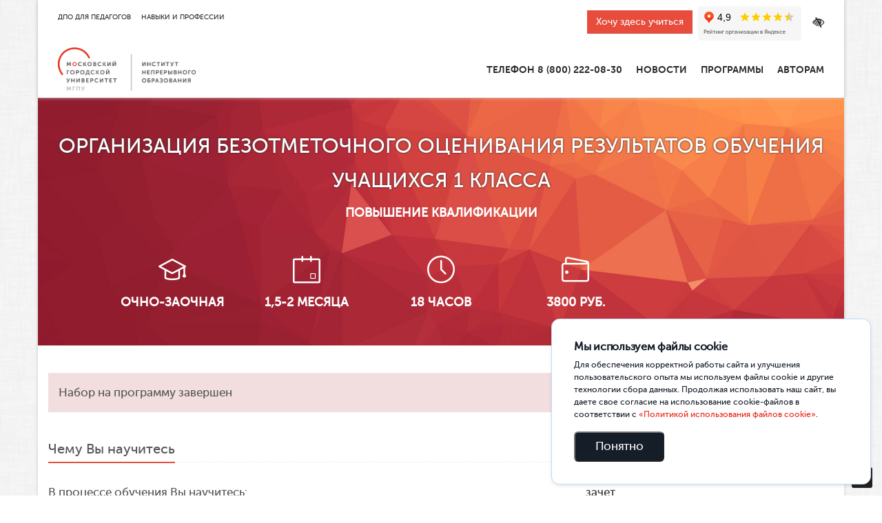

--- FILE ---
content_type: text/html; charset=UTF-8
request_url: https://ino.mgpu.ru/2017/09/21/organizatsiya-bezotmetochnogo-otsenivaniya-rezultatov-obucheniya-uchashhihsya-1-klassa/
body_size: 12494
content:
<!DOCTYPE html>
<html lang="ru-RU">
<head>
<meta name="yandex-verification" content="adc2b7bb95929e6a" />
<meta charset="UTF-8">
<meta name="viewport" content="width=device-width, initial-scale=1">
<link rel="icon" href="https://ino.mgpu.ru/wp-content/uploads/2018/10/logo-120.png" type="image/png ">
<meta name='robots' content='index, follow, max-image-preview:large, max-snippet:-1, max-video-preview:-1' />

	<!-- This site is optimized with the Yoast SEO plugin v18.3 - https://yoast.com/wordpress/plugins/seo/ -->
	<title>Организация безотметочного оценивания результатов обучения учащихся 1 класса - ИНО МГПУ</title>
	<link rel="canonical" href="https://ino.mgpu.ru/2017/09/21/organizatsiya-bezotmetochnogo-otsenivaniya-rezultatov-obucheniya-uchashhihsya-1-klassa/" />
	<meta property="og:locale" content="ru_RU" />
	<meta property="og:type" content="article" />
	<meta property="og:title" content="Организация безотметочного оценивания результатов обучения учащихся 1 класса - ИНО МГПУ" />
	<meta property="og:description" content="В процессе обучения Вы научитесь: &#8211; использовать инновационные  приемы, формы и педагогические средства для развития контрольно-оценочной самостоятельности ребенка и учебной активной позиции, органично включать их в урок; &#8211;  применять разнообразные формы оценивания учебных достижений в соответствии со спецификой учебного предмета, типа урока, вида работы, возрастных особенностей учащихся. &#8211; вести внутреннюю и внешнюю школьную документацию в [&hellip;]" />
	<meta property="og:url" content="https://ino.mgpu.ru/2017/09/21/organizatsiya-bezotmetochnogo-otsenivaniya-rezultatov-obucheniya-uchashhihsya-1-klassa/" />
	<meta property="og:site_name" content="ИНО МГПУ" />
	<meta property="article:publisher" content="https://www.facebook.com/inomgpu/" />
	<meta property="article:published_time" content="2017-09-21T09:32:02+00:00" />
	<meta property="article:modified_time" content="2023-04-20T10:28:42+00:00" />
	<meta property="og:image" content="https://ino.mgpu.ru/wp-content/uploads/2017/09/Proekt-kak-effektivnyj-sposob-organizatsii-obrazovatelnogo-protsessa.jpg" />
	<meta property="og:image:width" content="720" />
	<meta property="og:image:height" content="400" />
	<meta property="og:image:type" content="image/jpeg" />
	<meta name="twitter:card" content="summary_large_image" />
	<meta name="twitter:creator" content="@ino_mgpu" />
	<meta name="twitter:site" content="@ino_mgpu" />
	<meta name="twitter:label1" content="Написано автором" />
	<meta name="twitter:data1" content="Михаил Юрьевич Бычков" />
	<script type="application/ld+json" class="yoast-schema-graph">{"@context":"https://schema.org","@graph":[{"@type":"Organization","@id":"https://ino.mgpu.ru/#organization","name":"ИНО ГАОУ МГПУ","url":"https://ino.mgpu.ru/","sameAs":["https://www.facebook.com/inomgpu/","https://www.instagram.com/ino_mgpu/","https://twitter.com/ino_mgpu"],"logo":{"@type":"ImageObject","@id":"https://ino.mgpu.ru/#logo","inLanguage":"ru-RU","url":"https://ino.mgpu.ru/wp-content/uploads/2018/09/ino-04.png","contentUrl":"https://ino.mgpu.ru/wp-content/uploads/2018/09/ino-04.png","width":1718,"height":1330,"caption":"ИНО ГАОУ МГПУ"},"image":{"@id":"https://ino.mgpu.ru/#logo"}},{"@type":"WebSite","@id":"https://ino.mgpu.ru/#website","url":"https://ino.mgpu.ru/","name":"ИНО МГПУ","description":"Институт непрерывного образования Московского городского Университета","publisher":{"@id":"https://ino.mgpu.ru/#organization"},"potentialAction":[{"@type":"SearchAction","target":{"@type":"EntryPoint","urlTemplate":"https://ino.mgpu.ru/?s={search_term_string}"},"query-input":"required name=search_term_string"}],"inLanguage":"ru-RU"},{"@type":"ImageObject","@id":"https://ino.mgpu.ru/2017/09/21/organizatsiya-bezotmetochnogo-otsenivaniya-rezultatov-obucheniya-uchashhihsya-1-klassa/#primaryimage","inLanguage":"ru-RU","url":"https://ino.mgpu.ru/wp-content/uploads/2017/09/Proekt-kak-effektivnyj-sposob-organizatsii-obrazovatelnogo-protsessa.jpg","contentUrl":"https://ino.mgpu.ru/wp-content/uploads/2017/09/Proekt-kak-effektivnyj-sposob-organizatsii-obrazovatelnogo-protsessa.jpg","width":720,"height":400},{"@type":"WebPage","@id":"https://ino.mgpu.ru/2017/09/21/organizatsiya-bezotmetochnogo-otsenivaniya-rezultatov-obucheniya-uchashhihsya-1-klassa/#webpage","url":"https://ino.mgpu.ru/2017/09/21/organizatsiya-bezotmetochnogo-otsenivaniya-rezultatov-obucheniya-uchashhihsya-1-klassa/","name":"Организация безотметочного оценивания результатов обучения учащихся 1 класса - ИНО МГПУ","isPartOf":{"@id":"https://ino.mgpu.ru/#website"},"primaryImageOfPage":{"@id":"https://ino.mgpu.ru/2017/09/21/organizatsiya-bezotmetochnogo-otsenivaniya-rezultatov-obucheniya-uchashhihsya-1-klassa/#primaryimage"},"datePublished":"2017-09-21T09:32:02+00:00","dateModified":"2023-04-20T10:28:42+00:00","breadcrumb":{"@id":"https://ino.mgpu.ru/2017/09/21/organizatsiya-bezotmetochnogo-otsenivaniya-rezultatov-obucheniya-uchashhihsya-1-klassa/#breadcrumb"},"inLanguage":"ru-RU","potentialAction":[{"@type":"ReadAction","target":["https://ino.mgpu.ru/2017/09/21/organizatsiya-bezotmetochnogo-otsenivaniya-rezultatov-obucheniya-uchashhihsya-1-klassa/"]}]},{"@type":"BreadcrumbList","@id":"https://ino.mgpu.ru/2017/09/21/organizatsiya-bezotmetochnogo-otsenivaniya-rezultatov-obucheniya-uchashhihsya-1-klassa/#breadcrumb","itemListElement":[{"@type":"ListItem","position":1,"name":"Главная страница","item":"https://ino.mgpu.ru/"},{"@type":"ListItem","position":2,"name":"Организация безотметочного оценивания результатов обучения учащихся 1 класса"}]},{"@type":"Article","@id":"https://ino.mgpu.ru/2017/09/21/organizatsiya-bezotmetochnogo-otsenivaniya-rezultatov-obucheniya-uchashhihsya-1-klassa/#article","isPartOf":{"@id":"https://ino.mgpu.ru/2017/09/21/organizatsiya-bezotmetochnogo-otsenivaniya-rezultatov-obucheniya-uchashhihsya-1-klassa/#webpage"},"author":{"@id":"https://ino.mgpu.ru/#/schema/person/94faa836fd12dae677e6aa1c28acbe0b"},"headline":"Организация безотметочного оценивания результатов обучения учащихся 1 класса","datePublished":"2017-09-21T09:32:02+00:00","dateModified":"2023-04-20T10:28:42+00:00","mainEntityOfPage":{"@id":"https://ino.mgpu.ru/2017/09/21/organizatsiya-bezotmetochnogo-otsenivaniya-rezultatov-obucheniya-uchashhihsya-1-klassa/#webpage"},"wordCount":4,"commentCount":0,"publisher":{"@id":"https://ino.mgpu.ru/#organization"},"image":{"@id":"https://ino.mgpu.ru/2017/09/21/organizatsiya-bezotmetochnogo-otsenivaniya-rezultatov-obucheniya-uchashhihsya-1-klassa/#primaryimage"},"thumbnailUrl":"https://ino.mgpu.ru/wp-content/uploads/2017/09/Proekt-kak-effektivnyj-sposob-organizatsii-obrazovatelnogo-protsessa.jpg","articleSection":["Без направления"],"inLanguage":"ru-RU","potentialAction":[{"@type":"CommentAction","name":"Comment","target":["https://ino.mgpu.ru/2017/09/21/organizatsiya-bezotmetochnogo-otsenivaniya-rezultatov-obucheniya-uchashhihsya-1-klassa/#respond"]}]},{"@type":"Person","@id":"https://ino.mgpu.ru/#/schema/person/94faa836fd12dae677e6aa1c28acbe0b","name":"Михаил Юрьевич Бычков","image":{"@type":"ImageObject","@id":"https://ino.mgpu.ru/#personlogo","inLanguage":"ru-RU","url":"https://secure.gravatar.com/avatar/b613e1cbc418401767e3c9607ea08abf?s=96&d=mm&r=g","contentUrl":"https://secure.gravatar.com/avatar/b613e1cbc418401767e3c9607ea08abf?s=96&d=mm&r=g","caption":"Михаил Юрьевич Бычков"}}]}</script>
	<!-- / Yoast SEO plugin. -->


<link rel='dns-prefetch' href='//s.w.org' />
<link rel="alternate" type="application/rss+xml" title="ИНО МГПУ &raquo; Лента" href="https://ino.mgpu.ru/feed/" />
<link rel="alternate" type="application/rss+xml" title="ИНО МГПУ &raquo; Лента комментариев" href="https://ino.mgpu.ru/comments/feed/" />
<link rel="alternate" type="application/rss+xml" title="ИНО МГПУ &raquo; Лента комментариев к &laquo;Организация безотметочного оценивания результатов обучения учащихся 1 класса&raquo;" href="https://ino.mgpu.ru/2017/09/21/organizatsiya-bezotmetochnogo-otsenivaniya-rezultatov-obucheniya-uchashhihsya-1-klassa/feed/" />
<script type="text/javascript">
window._wpemojiSettings = {"baseUrl":"https:\/\/s.w.org\/images\/core\/emoji\/13.1.0\/72x72\/","ext":".png","svgUrl":"https:\/\/s.w.org\/images\/core\/emoji\/13.1.0\/svg\/","svgExt":".svg","source":{"concatemoji":"https:\/\/ino.mgpu.ru\/wp-includes\/js\/wp-emoji-release.min.js?ver=5.9.12"}};
/*! This file is auto-generated */
!function(e,a,t){var n,r,o,i=a.createElement("canvas"),p=i.getContext&&i.getContext("2d");function s(e,t){var a=String.fromCharCode;p.clearRect(0,0,i.width,i.height),p.fillText(a.apply(this,e),0,0);e=i.toDataURL();return p.clearRect(0,0,i.width,i.height),p.fillText(a.apply(this,t),0,0),e===i.toDataURL()}function c(e){var t=a.createElement("script");t.src=e,t.defer=t.type="text/javascript",a.getElementsByTagName("head")[0].appendChild(t)}for(o=Array("flag","emoji"),t.supports={everything:!0,everythingExceptFlag:!0},r=0;r<o.length;r++)t.supports[o[r]]=function(e){if(!p||!p.fillText)return!1;switch(p.textBaseline="top",p.font="600 32px Arial",e){case"flag":return s([127987,65039,8205,9895,65039],[127987,65039,8203,9895,65039])?!1:!s([55356,56826,55356,56819],[55356,56826,8203,55356,56819])&&!s([55356,57332,56128,56423,56128,56418,56128,56421,56128,56430,56128,56423,56128,56447],[55356,57332,8203,56128,56423,8203,56128,56418,8203,56128,56421,8203,56128,56430,8203,56128,56423,8203,56128,56447]);case"emoji":return!s([10084,65039,8205,55357,56613],[10084,65039,8203,55357,56613])}return!1}(o[r]),t.supports.everything=t.supports.everything&&t.supports[o[r]],"flag"!==o[r]&&(t.supports.everythingExceptFlag=t.supports.everythingExceptFlag&&t.supports[o[r]]);t.supports.everythingExceptFlag=t.supports.everythingExceptFlag&&!t.supports.flag,t.DOMReady=!1,t.readyCallback=function(){t.DOMReady=!0},t.supports.everything||(n=function(){t.readyCallback()},a.addEventListener?(a.addEventListener("DOMContentLoaded",n,!1),e.addEventListener("load",n,!1)):(e.attachEvent("onload",n),a.attachEvent("onreadystatechange",function(){"complete"===a.readyState&&t.readyCallback()})),(n=t.source||{}).concatemoji?c(n.concatemoji):n.wpemoji&&n.twemoji&&(c(n.twemoji),c(n.wpemoji)))}(window,document,window._wpemojiSettings);
</script>
<style type="text/css">
img.wp-smiley,
img.emoji {
	display: inline !important;
	border: none !important;
	box-shadow: none !important;
	height: 1em !important;
	width: 1em !important;
	margin: 0 0.07em !important;
	vertical-align: -0.1em !important;
	background: none !important;
	padding: 0 !important;
}
</style>
	<link rel='stylesheet' id='wp-block-library-css'  href='https://ino.mgpu.ru/wp-includes/css/dist/block-library/style.min.css?ver=5.9.12' type='text/css' media='all' />
<style id='global-styles-inline-css' type='text/css'>
body{--wp--preset--color--black: #000000;--wp--preset--color--cyan-bluish-gray: #abb8c3;--wp--preset--color--white: #ffffff;--wp--preset--color--pale-pink: #f78da7;--wp--preset--color--vivid-red: #cf2e2e;--wp--preset--color--luminous-vivid-orange: #ff6900;--wp--preset--color--luminous-vivid-amber: #fcb900;--wp--preset--color--light-green-cyan: #7bdcb5;--wp--preset--color--vivid-green-cyan: #00d084;--wp--preset--color--pale-cyan-blue: #8ed1fc;--wp--preset--color--vivid-cyan-blue: #0693e3;--wp--preset--color--vivid-purple: #9b51e0;--wp--preset--gradient--vivid-cyan-blue-to-vivid-purple: linear-gradient(135deg,rgba(6,147,227,1) 0%,rgb(155,81,224) 100%);--wp--preset--gradient--light-green-cyan-to-vivid-green-cyan: linear-gradient(135deg,rgb(122,220,180) 0%,rgb(0,208,130) 100%);--wp--preset--gradient--luminous-vivid-amber-to-luminous-vivid-orange: linear-gradient(135deg,rgba(252,185,0,1) 0%,rgba(255,105,0,1) 100%);--wp--preset--gradient--luminous-vivid-orange-to-vivid-red: linear-gradient(135deg,rgba(255,105,0,1) 0%,rgb(207,46,46) 100%);--wp--preset--gradient--very-light-gray-to-cyan-bluish-gray: linear-gradient(135deg,rgb(238,238,238) 0%,rgb(169,184,195) 100%);--wp--preset--gradient--cool-to-warm-spectrum: linear-gradient(135deg,rgb(74,234,220) 0%,rgb(151,120,209) 20%,rgb(207,42,186) 40%,rgb(238,44,130) 60%,rgb(251,105,98) 80%,rgb(254,248,76) 100%);--wp--preset--gradient--blush-light-purple: linear-gradient(135deg,rgb(255,206,236) 0%,rgb(152,150,240) 100%);--wp--preset--gradient--blush-bordeaux: linear-gradient(135deg,rgb(254,205,165) 0%,rgb(254,45,45) 50%,rgb(107,0,62) 100%);--wp--preset--gradient--luminous-dusk: linear-gradient(135deg,rgb(255,203,112) 0%,rgb(199,81,192) 50%,rgb(65,88,208) 100%);--wp--preset--gradient--pale-ocean: linear-gradient(135deg,rgb(255,245,203) 0%,rgb(182,227,212) 50%,rgb(51,167,181) 100%);--wp--preset--gradient--electric-grass: linear-gradient(135deg,rgb(202,248,128) 0%,rgb(113,206,126) 100%);--wp--preset--gradient--midnight: linear-gradient(135deg,rgb(2,3,129) 0%,rgb(40,116,252) 100%);--wp--preset--duotone--dark-grayscale: url('#wp-duotone-dark-grayscale');--wp--preset--duotone--grayscale: url('#wp-duotone-grayscale');--wp--preset--duotone--purple-yellow: url('#wp-duotone-purple-yellow');--wp--preset--duotone--blue-red: url('#wp-duotone-blue-red');--wp--preset--duotone--midnight: url('#wp-duotone-midnight');--wp--preset--duotone--magenta-yellow: url('#wp-duotone-magenta-yellow');--wp--preset--duotone--purple-green: url('#wp-duotone-purple-green');--wp--preset--duotone--blue-orange: url('#wp-duotone-blue-orange');--wp--preset--font-size--small: 13px;--wp--preset--font-size--medium: 20px;--wp--preset--font-size--large: 36px;--wp--preset--font-size--x-large: 42px;}.has-black-color{color: var(--wp--preset--color--black) !important;}.has-cyan-bluish-gray-color{color: var(--wp--preset--color--cyan-bluish-gray) !important;}.has-white-color{color: var(--wp--preset--color--white) !important;}.has-pale-pink-color{color: var(--wp--preset--color--pale-pink) !important;}.has-vivid-red-color{color: var(--wp--preset--color--vivid-red) !important;}.has-luminous-vivid-orange-color{color: var(--wp--preset--color--luminous-vivid-orange) !important;}.has-luminous-vivid-amber-color{color: var(--wp--preset--color--luminous-vivid-amber) !important;}.has-light-green-cyan-color{color: var(--wp--preset--color--light-green-cyan) !important;}.has-vivid-green-cyan-color{color: var(--wp--preset--color--vivid-green-cyan) !important;}.has-pale-cyan-blue-color{color: var(--wp--preset--color--pale-cyan-blue) !important;}.has-vivid-cyan-blue-color{color: var(--wp--preset--color--vivid-cyan-blue) !important;}.has-vivid-purple-color{color: var(--wp--preset--color--vivid-purple) !important;}.has-black-background-color{background-color: var(--wp--preset--color--black) !important;}.has-cyan-bluish-gray-background-color{background-color: var(--wp--preset--color--cyan-bluish-gray) !important;}.has-white-background-color{background-color: var(--wp--preset--color--white) !important;}.has-pale-pink-background-color{background-color: var(--wp--preset--color--pale-pink) !important;}.has-vivid-red-background-color{background-color: var(--wp--preset--color--vivid-red) !important;}.has-luminous-vivid-orange-background-color{background-color: var(--wp--preset--color--luminous-vivid-orange) !important;}.has-luminous-vivid-amber-background-color{background-color: var(--wp--preset--color--luminous-vivid-amber) !important;}.has-light-green-cyan-background-color{background-color: var(--wp--preset--color--light-green-cyan) !important;}.has-vivid-green-cyan-background-color{background-color: var(--wp--preset--color--vivid-green-cyan) !important;}.has-pale-cyan-blue-background-color{background-color: var(--wp--preset--color--pale-cyan-blue) !important;}.has-vivid-cyan-blue-background-color{background-color: var(--wp--preset--color--vivid-cyan-blue) !important;}.has-vivid-purple-background-color{background-color: var(--wp--preset--color--vivid-purple) !important;}.has-black-border-color{border-color: var(--wp--preset--color--black) !important;}.has-cyan-bluish-gray-border-color{border-color: var(--wp--preset--color--cyan-bluish-gray) !important;}.has-white-border-color{border-color: var(--wp--preset--color--white) !important;}.has-pale-pink-border-color{border-color: var(--wp--preset--color--pale-pink) !important;}.has-vivid-red-border-color{border-color: var(--wp--preset--color--vivid-red) !important;}.has-luminous-vivid-orange-border-color{border-color: var(--wp--preset--color--luminous-vivid-orange) !important;}.has-luminous-vivid-amber-border-color{border-color: var(--wp--preset--color--luminous-vivid-amber) !important;}.has-light-green-cyan-border-color{border-color: var(--wp--preset--color--light-green-cyan) !important;}.has-vivid-green-cyan-border-color{border-color: var(--wp--preset--color--vivid-green-cyan) !important;}.has-pale-cyan-blue-border-color{border-color: var(--wp--preset--color--pale-cyan-blue) !important;}.has-vivid-cyan-blue-border-color{border-color: var(--wp--preset--color--vivid-cyan-blue) !important;}.has-vivid-purple-border-color{border-color: var(--wp--preset--color--vivid-purple) !important;}.has-vivid-cyan-blue-to-vivid-purple-gradient-background{background: var(--wp--preset--gradient--vivid-cyan-blue-to-vivid-purple) !important;}.has-light-green-cyan-to-vivid-green-cyan-gradient-background{background: var(--wp--preset--gradient--light-green-cyan-to-vivid-green-cyan) !important;}.has-luminous-vivid-amber-to-luminous-vivid-orange-gradient-background{background: var(--wp--preset--gradient--luminous-vivid-amber-to-luminous-vivid-orange) !important;}.has-luminous-vivid-orange-to-vivid-red-gradient-background{background: var(--wp--preset--gradient--luminous-vivid-orange-to-vivid-red) !important;}.has-very-light-gray-to-cyan-bluish-gray-gradient-background{background: var(--wp--preset--gradient--very-light-gray-to-cyan-bluish-gray) !important;}.has-cool-to-warm-spectrum-gradient-background{background: var(--wp--preset--gradient--cool-to-warm-spectrum) !important;}.has-blush-light-purple-gradient-background{background: var(--wp--preset--gradient--blush-light-purple) !important;}.has-blush-bordeaux-gradient-background{background: var(--wp--preset--gradient--blush-bordeaux) !important;}.has-luminous-dusk-gradient-background{background: var(--wp--preset--gradient--luminous-dusk) !important;}.has-pale-ocean-gradient-background{background: var(--wp--preset--gradient--pale-ocean) !important;}.has-electric-grass-gradient-background{background: var(--wp--preset--gradient--electric-grass) !important;}.has-midnight-gradient-background{background: var(--wp--preset--gradient--midnight) !important;}.has-small-font-size{font-size: var(--wp--preset--font-size--small) !important;}.has-medium-font-size{font-size: var(--wp--preset--font-size--medium) !important;}.has-large-font-size{font-size: var(--wp--preset--font-size--large) !important;}.has-x-large-font-size{font-size: var(--wp--preset--font-size--x-large) !important;}
</style>
<link rel='stylesheet' id='contact-form-7-css'  href='https://ino.mgpu.ru/wp-content/plugins/contact-form-7/includes/css/styles.css?ver=5.5.6' type='text/css' media='all' />
<link rel='stylesheet' id='loader-css'  href='https://ino.mgpu.ru/wp-content/plugins/wp-cookies-warning-main/assets/static/css/app.css?ver=5.9.12' type='text/css' media='all' />
<link rel='stylesheet' id='search-filter-plugin-styles-css'  href='https://ino.mgpu.ru/wp-content/plugins/search-filter-pro/public/assets/css/search-filter.min.css?ver=2.3.4' type='text/css' media='all' />
<link rel='stylesheet' id='mgpu_ru-bootstrap-css'  href='https://ino.mgpu.ru/wp-content/themes/mgpu_ru/css/bootstrap.min.css?ver=1769273734' type='text/css' media='all' />
<link rel='stylesheet' id='mgpu_ru-font-awesome-css'  href='https://ino.mgpu.ru/wp-content/themes/mgpu_ru/css/font-awesome.min.css?ver=1769273734' type='text/css' media='all' />
<link rel='stylesheet' id='mgpu_ru-fancybox-css'  href='https://ino.mgpu.ru/wp-content/themes/mgpu_ru/css/fancybox.css?ver=1769273734' type='text/css' media='all' />
<link rel='stylesheet' id='mgpu_ru-owl-css'  href='https://ino.mgpu.ru/wp-content/themes/mgpu_ru/css/owl.carousel.min.css?ver=1769273734' type='text/css' media='all' />
<link rel='stylesheet' id='mgpu_ru-owl-theme-css'  href='https://ino.mgpu.ru/wp-content/themes/mgpu_ru/css/owl.theme.default.min.css?ver=1769273734' type='text/css' media='all' />
<link rel='stylesheet' id='mgpu_ru-animate-css'  href='https://ino.mgpu.ru/wp-content/themes/mgpu_ru/css/animate.min.css?ver=1769273734' type='text/css' media='all' />
<link rel='stylesheet' id='mgpu_ru-hover-css'  href='https://ino.mgpu.ru/wp-content/themes/mgpu_ru/css/hover-min.css?ver=1769273734' type='text/css' media='all' />
<link rel='stylesheet' id='mgpu_ru-style-css'  href='https://ino.mgpu.ru/wp-content/themes/mgpu_ru/style.css?ver=all' type='text/css' media='all' />
<link rel='stylesheet' id='mgpu_ru-header-css'  href='https://ino.mgpu.ru/wp-content/themes/mgpu_ru/css/header.css?ver=1.0.0' type='text/css' media='all' />
<link rel='stylesheet' id='new-royalslider-core-css-css'  href='https://ino.mgpu.ru/wp-content/plugins/new-royalslider/lib/royalslider/royalslider.css?ver=3.4.2' type='text/css' media='all' />
<link rel='stylesheet' id='rsDefaultInv-css-css'  href='https://ino.mgpu.ru/wp-content/plugins/new-royalslider/lib/royalslider/skins/default-inverted/rs-default-inverted.css?ver=3.4.2' type='text/css' media='all' />
<link rel='stylesheet' id='rsUni-css-css'  href='https://ino.mgpu.ru/wp-content/plugins/new-royalslider/lib/royalslider/skins/universal/rs-universal.css?ver=3.4.2' type='text/css' media='all' />
<script type='text/javascript' src='https://ino.mgpu.ru/wp-content/plugins/wp-yandex-metrika/assets/YmEc.min.js?ver=1.1.7' id='wp-yandex-metrika_YmEc-js'></script>
<script type='text/javascript' src='https://ino.mgpu.ru/wp-includes/js/jquery/jquery.min.js?ver=3.6.0' id='jquery-core-js'></script>
<script type='text/javascript' src='https://ino.mgpu.ru/wp-includes/js/jquery/jquery-migrate.min.js?ver=3.3.2' id='jquery-migrate-js'></script>
<script type='text/javascript' src='https://ino.mgpu.ru/wp-content/plugins/wp-yandex-metrika/assets/frontend.min.js?ver=1.1.7' id='wp-yandex-metrika_frontend-js'></script>
<script type='text/javascript' src='https://ino.mgpu.ru/wp-content/plugins/wp-cookies-warning-main/assets/static/js/app.js?ver=1.0.0' id='ajax-tables-js'></script>
<script type='text/javascript' src='https://ino.mgpu.ru/wp-content/themes/mgpu_ru/js/scripts.js?ver=1769273734' id='scripts-js-js'></script>
<script type='text/javascript' src='https://ino.mgpu.ru/wp-content/themes/mgpu_ru/js/bootstrap.min.js?ver=1769273734' id='bootstrap3-js-js'></script>
<script type='text/javascript' src='https://ino.mgpu.ru/wp-content/themes/mgpu_ru/js/fancybox.pack.js?ver=1769273734' id='fancybox-js-js'></script>
<script type='text/javascript' src='https://ino.mgpu.ru/wp-content/themes/mgpu_ru/js/owl.carousel.min.js?ver=1769273734' id='owl-js-js'></script>
<script type='text/javascript' src='https://ino.mgpu.ru/wp-content/themes/mgpu_ru/js/wow.min.js?ver=1769273734' id='wow-js-js'></script>
<script type='text/javascript' src='https://ino.mgpu.ru/wp-content/themes/mgpu_ru/js/header.js?ver=1769273734' id='header-js-js'></script>
<script type='text/javascript' src='https://ino.mgpu.ru/wp-content/themes/mgpu_ru/js/header.js?ver=1.0.0' id='mgpu_ru-header-js'></script>
<link rel="https://api.w.org/" href="https://ino.mgpu.ru/wp-json/" /><link rel="alternate" type="application/json" href="https://ino.mgpu.ru/wp-json/wp/v2/posts/745" /><link rel="EditURI" type="application/rsd+xml" title="RSD" href="https://ino.mgpu.ru/xmlrpc.php?rsd" />
<link rel="wlwmanifest" type="application/wlwmanifest+xml" href="https://ino.mgpu.ru/wp-includes/wlwmanifest.xml" /> 
<meta name="generator" content="WordPress 5.9.12" />
<link rel='shortlink' href='https://ino.mgpu.ru/?p=745' />
<link rel="alternate" type="application/json+oembed" href="https://ino.mgpu.ru/wp-json/oembed/1.0/embed?url=https%3A%2F%2Fino.mgpu.ru%2F2017%2F09%2F21%2Forganizatsiya-bezotmetochnogo-otsenivaniya-rezultatov-obucheniya-uchashhihsya-1-klassa%2F" />
<link rel="alternate" type="text/xml+oembed" href="https://ino.mgpu.ru/wp-json/oembed/1.0/embed?url=https%3A%2F%2Fino.mgpu.ru%2F2017%2F09%2F21%2Forganizatsiya-bezotmetochnogo-otsenivaniya-rezultatov-obucheniya-uchashhihsya-1-klassa%2F&#038;format=xml" />
<meta name="framework" content="Redux 4.3.9" /><link rel="pingback" href="https://ino.mgpu.ru/xmlrpc.php">        <!-- Yandex.Metrica counter -->
        <script type="text/javascript">
            (function (m, e, t, r, i, k, a) {
                m[i] = m[i] || function () {
                    (m[i].a = m[i].a || []).push(arguments)
                };
                m[i].l = 1 * new Date();
                k = e.createElement(t), a = e.getElementsByTagName(t)[0], k.async = 1, k.src = r, a.parentNode.insertBefore(k, a)
            })
            (window, document, "script", "https://mc.yandex.ru/metrika/tag.js", "ym");

            ym("92075199", "init", {
                clickmap: true,
                trackLinks: true,
                accurateTrackBounce: true,
                webvisor: true,
                ecommerce: "dataLayer",
                params: {
                    __ym: {
                        "ymCmsPlugin": {
                            "cms": "wordpress",
                            "cmsVersion":"5.9",
                            "pluginVersion": "1.1.7",
                            "ymCmsRip": "1556010918"
                        }
                    }
                }
            });
        </script>
        <!-- /Yandex.Metrica counter -->
                <!-- Yandex.Metrica counter -->
        <script type="text/javascript">
            (function (m, e, t, r, i, k, a) {
                m[i] = m[i] || function () {
                    (m[i].a = m[i].a || []).push(arguments)
                };
                m[i].l = 1 * new Date();
                k = e.createElement(t), a = e.getElementsByTagName(t)[0], k.async = 1, k.src = r, a.parentNode.insertBefore(k, a)
            })
            (window, document, "script", "https://mc.yandex.ru/metrika/tag.js", "ym");

            ym("48829508", "init", {
                clickmap: true,
                trackLinks: true,
                accurateTrackBounce: true,
                webvisor: true,
                ecommerce: "dataLayer",
                params: {
                    __ym: {
                        "ymCmsPlugin": {
                            "cms": "wordpress",
                            "cmsVersion":"5.9",
                            "pluginVersion": "1.1.7",
                            "ymCmsRip": "1556010918"
                        }
                    }
                }
            });
        </script>
        <!-- /Yandex.Metrica counter -->
                <!-- Yandex.Metrica counter -->
        <script type="text/javascript">
            (function (m, e, t, r, i, k, a) {
                m[i] = m[i] || function () {
                    (m[i].a = m[i].a || []).push(arguments)
                };
                m[i].l = 1 * new Date();
                k = e.createElement(t), a = e.getElementsByTagName(t)[0], k.async = 1, k.src = r, a.parentNode.insertBefore(k, a)
            })
            (window, document, "script", "https://mc.yandex.ru/metrika/tag.js", "ym");

            ym("10464136", "init", {
                clickmap: true,
                trackLinks: true,
                accurateTrackBounce: true,
                webvisor: true,
                ecommerce: "dataLayer",
                params: {
                    __ym: {
                        "ymCmsPlugin": {
                            "cms": "wordpress",
                            "cmsVersion":"5.9",
                            "pluginVersion": "1.1.7",
                            "ymCmsRip": "1556010918"
                        }
                    }
                }
            });
        </script>
        <!-- /Yandex.Metrica counter -->
        		<style type="text/css" id="wp-custom-css">
			#mega-menu-main_menu{
 white-space: nowrap;
}
body{
	margin: 0 auto!important;
	max-width: inherit!important
}
.wp-die-message{
	display:none
}
.su-service-title i {
    font-family: 'FontAwesome'
}
.gp-btn {
  margin-bottom: 25px;
  padding: 20px 45px;
  position: relative;
  z-index: 1;
  display: inline-block;
  border-radius: 6px;
  font-size: 18px;
  line-height: 1;
  text-decoration: none;
  overflow: hidden;
}

.gp-btn:hover {
   text-decoration: none;
   color: #ffffff;
 }
.entry-content > div {
    display: inline-block;
    width: 100%
}		</style>
		
</head>

	<body class="post-template-default single single-post postid-745 single-format-standard container group-blog">

<!-- header module -->

<header class="site-header" role="banner">

    <div class="header-bottom__content">

        <a href="https://ino.mgpu.ru" class="header-bottom__logo">
            <img src="https://ino.mgpu.ru/wp-content/themes/mgpu_ru/images/mgpu-ino.png"
                 alt="ИНО МГПУ"/>
        </a>


        <span class='menu-hamburger__wrap'>
                    <button type='button' class='menu-hamburger'>
                        <span></span>
                    </button>
                </span>

        <div class="header-bottom__menu-wrap">


			<nav class="header-main-menu__container"><ul id="menu-main-menu" class="header-main-menu__items"><li id="menu-item-65973" class="menu-item menu-item-type-custom menu-item-object-custom menu-item-65973"><a>Телефон 8 (800) 222-08-30</a></li>
<li id="menu-item-1774" class="menu-item menu-item-type-post_type menu-item-object-page menu-item-1774"><a href="https://ino.mgpu.ru/news/">Новости</a></li>
<li id="menu-item-13918" class="menu-item menu-item-type-custom menu-item-object-custom menu-item-has-children menu-item-13918"><a href="#">Программы</a>
<span class="sub-menu-arrow"></span> <ul class="sub-menu">
	<li id="menu-item-3713" class="menu-item menu-item-type-post_type menu-item-object-page menu-item-3713"><a href="https://ino.mgpu.ru/chemu-uchim/">Все программы</a></li>
	<li id="menu-item-68726" class="menu-item menu-item-type-post_type menu-item-object-page menu-item-68726"><a href="https://ino.mgpu.ru/calendar/">Старты групп</a></li>
	<li id="menu-item-64283" class="menu-item menu-item-type-custom menu-item-object-custom menu-item-64283"><a href="https://marketplace.mgpu.ru/">Маркетплейс курсов МГПУ</a></li>
	<li id="menu-item-64288" class="menu-item menu-item-type-custom menu-item-object-custom menu-item-64288"><a href="https://ino.mgpu.ru/students-dop-prof/">Программы для студентов МГПУ</a></li>
	<li id="menu-item-64290" class="menu-item menu-item-type-custom menu-item-object-custom menu-item-64290"><a href="https://su.mgpu.ru/">Программы для старшего возраста</a></li>
	<li id="menu-item-66760" class="menu-item menu-item-type-custom menu-item-object-custom menu-item-66760"><a href="https://ino.mgpu.ru/programmy-dlya-vuzov/?ysclid=m48j6lsecu220109199">Обучение команд вузов России</a></li>
	<li id="menu-item-64285" class="menu-item menu-item-type-custom menu-item-object-custom menu-item-64285"><a href="https://ino.mgpu.ru/chemu-uchim/?_sfm_vidprogrammy=%D0%BF%D1%80%D0%BE%D1%84%D0%B5%D1%81%D1%81%D0%B8%D0%BE%D0%BD%D0%B0%D0%BB%D1%8C%D0%BD%D0%B0%D1%8F%20%D0%BF%D0%B5%D1%80%D0%B5%D0%BF%D0%BE%D0%B4%D0%B3%D0%BE%D1%82%D0%BE%D0%B2%D0%BA%D0%B0">Профессиональная переподготовка</a></li>
	<li id="menu-item-66402" class="menu-item menu-item-type-custom menu-item-object-custom menu-item-66402"><a href="https://ino.mgpu.ru/programma-dlya-pedagogov-spo/">Программы для педагогов СПО</a></li>
	<li id="menu-item-64284" class="menu-item menu-item-type-custom menu-item-object-custom menu-item-64284"><a href="https://ino.mgpu.ru/chemu-uchim/?_sfm_vidprogrammy=%D0%BF%D0%BE%D0%B2%D1%8B%D1%88%D0%B5%D0%BD%D0%B8%D0%B5%20%D0%BA%D0%B2%D0%B0%D0%BB%D0%B8%D1%84%D0%B8%D0%BA%D0%B0%D1%86%D0%B8%D0%B8">Повышение квалификации</a></li>
	<li id="menu-item-64287" class="menu-item menu-item-type-custom menu-item-object-custom menu-item-64287"><a href="https://postupai-k-nam.mgpu.ru/">Подготовительные курсы</a></li>
	<li id="menu-item-67489" class="menu-item menu-item-type-custom menu-item-object-custom menu-item-67489"><a href="https://ino.mgpu.ru/stazhirovochnye-programmy-v-mgpu/">Стажировочные программы в МГПУ</a></li>
</ul>
</li>
<li id="menu-item-54033" class="menu-item menu-item-type-post_type menu-item-object-page menu-item-54033"><a href="https://ino.mgpu.ru/avtoru-razrabotchiku/">Авторам</a></li>
</ul></nav>

        </div>

    </div>

    <!--header-top-->
    <div class="top-header-bar">
        <div class=" top-header-bar__left">
			<nav class="header-top-menu__container header-top-left-menu__container"><ul id="menu-verhnee-levoe-menyu" class="header-top-menu__items header-top-left-menu__items"><li id="menu-item-54861" class="menu-item menu-item-type-custom menu-item-object-custom menu-item-54861"><a href="https://ino.mgpu.ru/chemu-uchim/">ДПО для педагогов</a></li>
<li id="menu-item-54862" class="menu-item menu-item-type-custom menu-item-object-custom menu-item-54862"><a href="https://pro.mgpu.ru/">Навыки и профессии</a></li>
</ul></nav>        </div>

        <div class="top-header-bar__right">

        	<div class="want-btn">
        		<a href="https://ino.bitrix24site.ru/crm_form_h2hgb/" target="_blank" class="btn-u">Хочу здесь учиться</a>
        	</div>
<script data-b24-form="inline/33/899pz5" data-skip-moving="true">
(function(w,d,u){
var s=d.createElement('script');s.async=true;s.src=u+'?'+(Date.now()/180000|0);
var h=d.getElementsByTagName('script')[0];h.parentNode.insertBefore(s,h);
})(window,document,'https://cdn-ru.bitrix24.ru/b25110148/crm/form/loader_33.js');

document.addEventListener('DOMContentLoaded', () => {
  const btn = document.querySelector('.btn-u');

  const initForm = () => {
    const form = document.querySelector('.b24-form');
    if (!form) {
      setTimeout(initForm, 100);
      return;
    }

    form.style.display = 'none';

    btn.addEventListener('click', (e) => {
      e.preventDefault();
      form.style.display = form.style.display === 'none' || form.style.display === '' ? 'block' : 'none';
    });

    document.addEventListener('click', (e) => {
      if (!form.contains(e.target) && !btn.contains(e.target)) {
        form.style.display = 'none';
      }
    });
  };

  initForm();
});
</script>

<style>.b24-form{display:none;position:absolute;top:3em;z-index:3}.b24-form-wrapper{border-radius:9px}@media(max-width: 1024px){.b24-form{position:initial;margin:1em 0}}</style>
        	<div class="ya-widget">
        		<iframe src="https://yandex.ru/sprav/widget/rating-badge/59869592389?type=rating" width="150" height="50" frameborder="0"></iframe>
        	</div>

			<nav class="header-top-menu__container header-top-right-menu__container"><ul id="menu-verhnee-pravoe-menyu" class="header-top-menu__items header-top-right-menu__items"><li id='menu-item-blind-mode' class='menu-item menu-item-type-custom  
                             menu-item-object-custom menu-blind-mode'><a href='#'><i class='fa fa-low-vision'></i></a></li></ul></nav>			        </div>
    </div>
    <!--header-top-end-->


</header><!-- #masthead -->

<!-- header module end-->

<div id="page" class="site">

	
	
	
	
	<div id="content" class="site-content">

<style>
	.page_header h1 {
		font-size: 30px;
	}
	.employee-card-photo {
		width: 150px !important;
		height: 150px !important;
	}
	#form .modal-content {
		border-radius: 0;
		border-left: solid 2px #e74c3c;
		padding: 30px;
		position: relative;
	}
	#form .modal-content .modal-title {
		text-transform: uppercase;
	}
	#form .modal-content .close {
		position: absolute;
		top: 18px;
		right: 30px;
	}
	#form .modal-content .close span {
		font-size: 28px;
		font-weight: normal;
	}
</style>

	

			<div class="page_header text-center" style="background: url('/wp-content/uploads/2019/05/header_original.jpg');background-position: center center;-webkit-background-size: cover;-moz-background-size: cover;-o-background-size: cover;background-size: cover;padding: 40px 0;">
			<div class="overlay">
				<div class="container">				
					<div class="row text-center text-uppercase mb_30">
						<div class="col-xs-12">
							<h1>Организация безотметочного оценивания результатов обучения учащихся 1 класса</h1>

															<h4 style="color:#fff;font-weight: bold;"><a href="https://ino.mgpu.ru/povyshenie-kvalifikatsii/" style="color: #fff;text-decoration: none;">повышение квалификации</a></h4>
							
							
							
							
							
							
						</div>
					</div>
					<div class="row text-center text-uppercase">

						<div class="col-xs-12 col-sm-6 col-md-2 col-md-offset-1"><i class="icon-custom icon-lg icon-graduation" style="font-size: 40px;color: #fff;border: 0;margin-bottom: 0;"></i><h4 style="color:#fff;font-weight: bold;">очно-заочная</h4></div>						
						
													<div class="col-xs-12 col-sm-6 col-md-2">
								<i class="icon-custom icon-lg icon-event" style="font-size: 40px;color: #fff;border: 0;margin-bottom: 0;"></i>
								<h4 style="color:#fff;font-weight: bold;"><!-- Длительность:<br /> -->1,5-2 месяца</h4>
							</div>
																			<div class="col-xs-12 col-sm-6 col-md-2">
								<i class="icon-custom icon-lg icon-clock" style="font-size: 40px;color: #fff;border: 0;margin-bottom: 0;"></i>
								<h4 style="color:#fff;font-weight: bold;"><!-- Кол-во часов:<br /> -->18 часов</h4>
							</div>
																			<div class="col-xs-12 col-sm-6 col-md-2">
								<i class="icon-custom icon-lg icon-wallet" style="font-size: 40px;color: #fff;border: 0;margin-bottom: 0;"></i>
								<h4 style="color:#fff;font-weight: bold;"><!-- Стоимость:<br /> -->3800 руб.</h4>
							</div>
												
					</div>
				</div>
			</div>
		</div>

	
	<div class="container content profile">

					<div class="row">
				<div class="col-xs-12">
					<p class="bg-danger" style="padding: 15px;">Набор на программу завершен</p>
				</div>
			</div>
		
		<div class="row">

			<div class="col-xs-12 col-md-4 visible-xs visible-sm">

				
									<div class="headline mb_30 mt_30">
						<h3>Вид аттестации</h3>
					</div>
					<div class="mb_30">
						зачет					</div>
													<div class="headline mb_30 mt_30">
						<h3>Выдаваемый документ</h3>
					</div>
					<div class="mb_30">
						удостоверение о повышении квалификации					</div>
													<div class="headline mb_30 mt_30">
						<h3>Преподаватели</h3>
					</div>
					<div class="mb_30">
						Восторгова Е.В., канд.пед.наук					</div>
								
				
				<div class="headline mb_30 mt_30"><h3>Место обучения</h3></div><div class="mb_30">По договоренности</div>
																	<div class="headline mb_30 mt_30">
						<h3>Шифр программы</h3>
					</div>
					<div class="mb_30">
						01500-18/19-В					</div>
							</div>

			<div class="col-xs-12 col-md-8">

								
				<div class="headline mb_30 mt_30">
					<h3>Чему Вы научитесь</h3>
				</div>
				<div class="mb_30">
					<p>В процессе обучения Вы научитесь:</p>
<p>&#8211; использовать инновационные  приемы, формы и педагогические средства для развития контрольно-оценочной самостоятельности ребенка и учебной активной позиции, органично включать их в урок;</p>
<p>&#8211;  применять разнообразные формы оценивания учебных достижений в соответствии со спецификой учебного предмета, типа урока, вида работы, возрастных особенностей учащихся.</p>
<p>&#8211; вести внутреннюю и внешнюю школьную документацию в условиях безотметочного обучения.</p>
				</div>
				
				
								
											<div class="row">
							<div class="col-xs-12">

								<div class="headline">
									<h2 class="mb_0">Менеджер программы</h2>
								</div>

								<div class="profile-blog equal-height-column">
									<div class="employee-card-wrapper">									
										<img class="rounded-x employee-card-photo" src="/wp-content/uploads/2018/01/Bez-imeni-6.jpg" />
										<div class="name-location">
											<strong class="mt_20 m-b-5">Калинникова Наталия Геннадьевна</strong>
											<p>Директор центра сопровождения образовательных программ</p>
											<ul class="list-inline share-list m-l-0">								
												<li><i class="fa fa-phone"></i>+7 (495) 633-99-57</li>
												<li><i class="fa fa-envelope"></i>kalinnikovang@mgpu.ru</li>
											</ul>
										</div>											
									</div>
								</div>
							</div>
						</div>
					
								
				
					
				
				
					
				
				
				
				
				
									
					
						<hr>

						<p>Студентам  МГПУ предоставляется скидка 10% на все программы <a href="/povyshenie-kvalifikatsii/">повышения квалификации</a> и <a href="/professionalnaya-perepodgotovka-2/">профессиональной переподготовки</a>.</p>

					
					
				
				
				
				
								
			</div>

			<div class="col-xs-12 col-md-4 hidden-xs hidden-sm">

				
									<div class="headline mb_30 mt_30">
						<h3>Вид аттестации</h3>
					</div>
					<div class="mb_30">
						зачет					</div>
													<div class="headline mb_30 mt_30">
						<h3>Выдаваемый документ</h3>
					</div>
					<div class="mb_30">
						удостоверение о повышении квалификации					</div>
													<div class="headline mb_30 mt_30">
						<h3>Преподаватели</h3>
					</div>
					<div class="mb_30">
						Восторгова Е.В., канд.пед.наук					</div>
				
				<div class="headline mb_30 mt_30"><h3>Место обучения</h3></div><div class="mb_30">По договоренности</div>
																	<div class="headline mb_30 mt_30">
						<h3>Шифр программы</h3>
					</div>
					<div class="mb_30">
						01500-18/19-В					</div>
							</div>

		</div>
	</div>



	</div><!-- #content -->

	<div class="footer-v1">
		<div class="footer">
			<div class="container">
				<div class="row">

					<div class="col-xs-12 col-md-3 md-margin-bottom-40">
						<a href="https://mgpu.ru" target="_blank"><img src="https://ino.mgpu.ru/wp-content/themes/mgpu_ru/images/logo_footer.svg" alt="МГПУ" width="100" class="mt_15 mb_15"></a>
						<p>С 1995 года готовим профессиональные кадры для Москвы по высоким стандартам высшего образования.</p> 
					</div>

					<div class="col-xs-12 col-md-3 md-margin-bottom-40 hidden-xs hidden-sm">
						<div class="headline"><h2>Полезные ссылки</h2></div>
						<div class="menu-poleznye-ssylki-container"><ul class="menu list-unstyled link-list"><li id="menu-item-67817" class="menu-item menu-item-type-custom menu-item-object-custom menu-item-67817"><a href="https://ino.mgpu.ru/o-nas/">Подробнее об ИНО</a><i class="fa fa-angle-right"></i></li>
<li id="menu-item-67824" class="menu-item menu-item-type-post_type menu-item-object-page menu-item-67824"><a href="https://ino.mgpu.ru/o-nas/podrazdeleniya/">Подразделения</a><i class="fa fa-angle-right"></i></li>
<li id="menu-item-67825" class="menu-item menu-item-type-custom menu-item-object-custom menu-item-67825"><a href="https://www.mgpu.ru/obrazovanie/institutes/ino/employees/all_employees/">Сотрудники</a><i class="fa fa-angle-right"></i></li>
<li id="menu-item-67827" class="menu-item menu-item-type-post_type menu-item-object-page menu-item-67827"><a href="https://ino.mgpu.ru/dokumenty/">Документы</a><i class="fa fa-angle-right"></i></li>
<li id="menu-item-67829" class="menu-item menu-item-type-custom menu-item-object-custom menu-item-67829"><a href="https://ino.mgpu.ru/otzyvy/">Оставить отзыв</a><i class="fa fa-angle-right"></i></li>
<li id="menu-item-67846" class="menu-item menu-item-type-custom menu-item-object-custom menu-item-67846"><a>⠀</a><i class="fa fa-angle-right"></i></li>
<li id="menu-item-65625" class="menu-item menu-item-type-custom menu-item-object-custom menu-item-65625"><a href="https://ino.mgpu.ru/uchenyj-sovet/">Ученый совет</a><i class="fa fa-angle-right"></i></li>
<li id="menu-item-64276" class="menu-item menu-item-type-custom menu-item-object-custom menu-item-64276"><a href="https://ino.mgpu.ru/koordinatsionnyj-sovet/">Координационный совет</a><i class="fa fa-angle-right"></i></li>
<li id="menu-item-4316" class="menu-item menu-item-type-custom menu-item-object-custom menu-item-4316"><a href="https://www.dpomos.ru/">DPOMOS.RU</a><i class="fa fa-angle-right"></i></li>
<li id="menu-item-64273" class="menu-item menu-item-type-custom menu-item-object-custom menu-item-64273"><a href="https://confino2025.mgpu.ru/">8 Международная конференция ИНО</a><i class="fa fa-angle-right"></i></li>
<li id="menu-item-64277" class="menu-item menu-item-type-custom menu-item-object-custom menu-item-64277"><a href="https://ino.mgpu.ru/avtoru-razrabotchiku/">Экспертиза программ</a><i class="fa fa-angle-right"></i></li>
<li id="menu-item-5232" class="menu-item menu-item-type-post_type menu-item-object-page menu-item-5232"><a href="https://ino.mgpu.ru/o-nas/kontakty/">Контакты</a><i class="fa fa-angle-right"></i></li>
</ul></div>							</div>

					<div class="col-xs-12 col-md-3 md-margin-bottom-20"> 
						<div class="headline"><h2>Социальные сети</h2></div>
						<div class="menu-sotsialnye-seti-container"><ul class="menu list-unstyled link-list"><li id="menu-item-64279" class="menu-item menu-item-type-custom menu-item-object-custom menu-item-64279"><a href="https://vk.com/inomgpuru">ВКонтакте ИНО МГПУ</a><i class="fa fa-angle-right"></i></li>
<li id="menu-item-64280" class="menu-item menu-item-type-custom menu-item-object-custom menu-item-64280"><a href="https://t.me/inomgpuru">Telegram ИНО МГПУ</a><i class="fa fa-angle-right"></i></li>
<li id="menu-item-64281" class="menu-item menu-item-type-custom menu-item-object-custom menu-item-64281"><a href="https://dzen.ru/ino.mgpu.ru">Дзен Родительский университет МГПУ</a><i class="fa fa-angle-right"></i></li>
<li id="menu-item-67844" class="menu-item menu-item-type-custom menu-item-object-custom menu-item-67844"><a>⠀</a><i class="fa fa-angle-right"></i></li>
<li id="menu-item-67836" class="menu-item menu-item-type-custom menu-item-object-custom menu-item-67836"><a href="https://ino.mgpu.ru/proekty/">Проекты ИНО МГПУ</a><i class="fa fa-angle-right"></i></li>
<li id="menu-item-68130" class="menu-item menu-item-type-custom menu-item-object-custom menu-item-68130"><a href="https://ino.mgpu.ru/magistratura-pedagogicheskij-dizajn-obshhego-i-dopolnitelnogo-obrazovaniya/">Магистратура 2025</a><i class="fa fa-angle-right"></i></li>
<li id="menu-item-68302" class="menu-item menu-item-type-custom menu-item-object-custom menu-item-68302"><a href="https://ino.mgpu.ru/o-nas/podrazdeleniya/">Подразделения</a><i class="fa fa-angle-right"></i></li>
<li id="menu-item-68300" class="menu-item menu-item-type-custom menu-item-object-custom menu-item-68300"><a href="https://www.mgpu.ru/obrazovanie/institutes/ino/employees/all_employees/">Сотрудники</a><i class="fa fa-angle-right"></i></li>
<li id="menu-item-67906" class="menu-item menu-item-type-post_type menu-item-object-page menu-item-67906"><a href="https://ino.mgpu.ru/o-nas/kontakty/">Контакты</a><i class="fa fa-angle-right"></i></li>
</ul></div>					</div>

					<div class="col-xs-12 col-md-3 md-margin-bottom-20">
						<div class="headline"><h2>Контакты</h2></div>
						<address class="md-margin-bottom-20">109004, Москва,<br>Товарищеский переулок, 22. м. Марксистская<br> <a href="tel:88002220830" style="color: #eee;">8 (800) 222-08-30</a><br><a href="tel:89268849200" style="color: #eee;">8 (926) 884-92-00</a>
 <a href="mailto:ino.info@mgpu.ru">ino.info@mgpu.ru<br></a></address>
					</div>

				</div>

			</div>

			</div>

		<div class="copyright">
			<div class="container">
				<div class="row">
					<div class="col-xs-12 col-md-8">					 
						<p>ГАОУ ВО МГПУ, 2026 
													</p> 
					</div>
					<div class="col-xs-12 col-md-4"> 
						<ul class="footer-socials list-inline">
																													<li><a class="tooltips" data-toggle="tooltip" data-placement="top" data-original-title="VK" href="https://vk.com/inomgpuru"><i class="fa fa-vk"></i></a></li>
																																		</ul> 
					</div>
				</div>
			</div>
		</div>

		<div id="topcontrol" title="Scroll Back to Top" style="position: fixed; bottom: 5px; right: 5px; opacity: 1; cursor: pointer;"></div>
	
	</div>

</div><!-- #page -->

            <noscript>
                <div>
                    <img src="https://mc.yandex.ru/watch/92075199" style="position:absolute; left:-9999px;" alt=""/>
                </div>
            </noscript>
                        <noscript>
                <div>
                    <img src="https://mc.yandex.ru/watch/48829508" style="position:absolute; left:-9999px;" alt=""/>
                </div>
            </noscript>
                        <noscript>
                <div>
                    <img src="https://mc.yandex.ru/watch/10464136" style="position:absolute; left:-9999px;" alt=""/>
                </div>
            </noscript>
              <div id="cookie-popup" class="cookie-popup cookie-popup--hidden">
      <div class="cookie-popup__content">
          <div class="cookie-popup__title">Мы используем файлы cookie</div>
          <div class="cookie-popup__text">
            Для обеспечения корректной работы сайта и улучшения пользовательского опыта мы используем файлы cookie и другие технологии сбора данных. Продолжая использовать наш сайт, вы даете свое согласие на использование cookie-файлов в соответствии с <a href="https://www.mgpu.ru/wp-content/uploads/2024/12/cookie.pdf" target="_blank">«Политикой использования файлов cookie»</a>.
          </div>
          <button id="cookie-popup-accept" class="cookie-popup__button">Понятно</button>
      </div>
  </div>
  <script type='text/javascript' src='https://ino.mgpu.ru/wp-includes/js/dist/vendor/regenerator-runtime.min.js?ver=0.13.9' id='regenerator-runtime-js'></script>
<script type='text/javascript' src='https://ino.mgpu.ru/wp-includes/js/dist/vendor/wp-polyfill.min.js?ver=3.15.0' id='wp-polyfill-js'></script>
<script type='text/javascript' id='contact-form-7-js-extra'>
/* <![CDATA[ */
var wpcf7 = {"api":{"root":"https:\/\/ino.mgpu.ru\/wp-json\/","namespace":"contact-form-7\/v1"}};
/* ]]> */
</script>
<script type='text/javascript' src='https://ino.mgpu.ru/wp-content/plugins/contact-form-7/includes/js/index.js?ver=5.5.6' id='contact-form-7-js'></script>
<script type='text/javascript' src='https://ino.mgpu.ru/wp-content/themes/mgpu_ru/js/navigation.js?ver=20151215' id='mgpu_ru-navigation-js'></script>
<script type='text/javascript' src='https://ino.mgpu.ru/wp-content/themes/mgpu_ru/js/skip-link-focus-fix.js?ver=20151215' id='mgpu_ru-skip-link-focus-fix-js'></script>
<script type='text/javascript' src='https://ino.mgpu.ru/wp-includes/js/comment-reply.min.js?ver=5.9.12' id='comment-reply-js'></script>
<script type='text/javascript' src='https://ino.mgpu.ru/wp-content/plugins/new-royalslider/lib/royalslider/jquery.royalslider.min.js?ver=3.4.2' id='new-royalslider-main-js-js'></script>


<!-- Custom JS -->
<script type="text/javascript">
	jQuery(document).ready(function() {
	jQuery( document ).on('click', '#testbutton', function() {
		ym(92075199,'reachGoal','gsggsff'); 
		alert("Test");
	});

	jQuery( document ).on('click', '.ninja-forms-field.btn-u.btn-form-1.nf-element', function() {
		ym(48829508,'reachGoal','nf-form-1-cont');return true;
	});
	jQuery( document ).on('click', '.ninja-forms-field.btn-u.btn-form-2.nf-element', function() {
		ym(48829508,'reachGoal','nf-form-2-cont');return true;
	});
	jQuery( document ).on('click', '.ninja-forms-field.btn-u.btn-form-3.nf-element', function() {
		ym(48829508,'reachGoal','nf-form-3-cont');return true;
	});
	jQuery( document ).on('click', '.ninja-forms-field.btn-u.btn-form-4.nf-element', function() {
		ym(48829508,'reachGoal','nf-form-4-cont');return true;
	});
	jQuery( document ).on('click', '.ninja-forms-field.btn-u.btn-form-5.nf-element', function() {
		ym(48829508,'reachGoal','nf-form-5-cont');return true;
	});

});

(function() {
    var script = document.createElement('script');
    script.type = 'text/javascript';
    script.async = true;
    script.src = 'https://vats908603.megapbx.ru/callback.js?uid=b5a99e29-50fc-4233-b32a-d652cfb9c9cf';
    script.charset = 'utf-8';
    document.head.appendChild(script);
  })();</script>
<!-- End of Custom JS -->

</body>
</html>


--- FILE ---
content_type: text/css
request_url: https://ino.mgpu.ru/wp-content/themes/mgpu_ru/css/header.css?ver=1.0.0
body_size: 2298
content:
/*--------------------------------------------------------------
# Header Styles
--------------------------------------------------------------*/

.site-header {
    display: flex;
    flex-direction: column;
    background: #fff;
    box-shadow: 0 0 5px #ccc;
    z-index: 99;
}

.top-header-bar {
    display: flex;
    flex-direction: column;
    padding: 9px 29px;
    width: 100%;
    order: 4;
}

.menu-opened .top-header-bar {
    padding: 9px 29px;
}

.header-top-menu__container {
    position: relative;
}

.header-top-menu__items {
    list-style: none;
    padding: 0;
    margin: 0;
}

.header-top-menu__items li.menu-item {
    padding: 0 7.5px;
    float: left;
}

.header-top-menu__items li.menu-item:first-child {
    padding-left: 0;
}

.header-top-menu__items li.menu-item:last-child {
    padding-right: 0;
}

.header-top-menu__items .menu-item a {
    color: #808080;
    text-transform: uppercase;
    font-size: 10px;
}

.header-top-menu__items .menu-item a:hover {
    text-decoration: none;
}

/*search form*/

.search-form {
    position: relative;
}

.roll-search-input {
    border: none;
    background: #fff;
    padding: 0;
    transition: width .2s ease-in-out;
}

.roll-search-button {
    background: transparent;
    padding: 0;
    border: none;
    position: absolute;
    color: #c4c4c4;
}

.roll-search-button:after {
    font-family: FontAwesome;
    content: "\f002";
    transform: scaleX(-1);
     display: inline-block;
    font-size: 12px;
    line-height: 12px;
    background: transparent;
}

/*search form end*/

.header-bottom__content {
    background: #fff;
    display: flex;
    align-items: stretch;
    padding: 0 29px;
    justify-content: space-between;
    width: 100%;
    position: relative;
    order: 2;
}

.header-bottom__logo {
    float: left;
    padding: 10px 0;
    max-width: 200px;
}

.header-bottom__logo img {
    display: block;
    width: 200px;
    height: auto;
}

.header-bottom__menu-wrap {
    display: flex;
    transition: height 200ms ease-in;
}

.menu-opened .header-bottom__menu-wrap {
    height: auto;
}

.header-main-menu__container {

}

.menu-hamburger__wrap {
    display: none;
}

.header-main-menu__items {
    display: block;
    text-align: right;
    list-style: none;
    padding: 0;
    margin: auto;
    height: 100%;
}

.header-main-menu__items li.menu-item {
    display: inline-block;
    margin: 0;
    padding: 0 8px;
    position: relative;
}

.header-main-menu__items li.menu-item:hover > a {
    color: #ed3424;
}

.header-main-menu__items > li.menu-item {
    height: 100%;
    position: relative;
}

.header-main-menu__items > li.menu-item a {
    height: 100%;
    display: inline-flex;
    align-items: center;
    cursor: pointer;
}

.header-main-menu__items > li.menu-item:first-child {
    padding-left: 0;
}

.header-main-menu__items > li.menu-item:last-child {
    padding-right: 0;
}

.header-main-menu__items .menu-item a {
    font-family: "museo_sans_cyrl700", Arial, sans-serif;
    font-weight: 600;
    font-style: normal;
    font-size: 14px;
    line-height: 20px;
    text-transform: uppercase;
    color: #272727;
    position: relative;
    z-index: 2;
}

.header-main-menu__items .menu-item a:hover {
    color: #ed3424;
    text-decoration: none;
}


.header-main-menu__items .sub-menu-arrow {
    position: absolute;
    top: 0;
    bottom: 0;
    left: unset;
    right: 26px;
    margin: auto;
    display: flex;
    justify-content: center;
    align-items: center;
    color: #666;
    cursor: pointer;
    z-index: 1;
}

li.menu-item:hover > .sub-menu-arrow {
    color: #ed3424
}

.header-main-menu__items .sub-menu-arrow:after {
    cursor: pointer;
    font-family: FontAwesome;
    content: '\f0da';
}

.header-main-menu__items .sub-menu {
    background: #fff;
    display: none;
}

.header-main-menu__items .sub-menu
.header-main-menu__items .sub-menu .sub-menu {
    left: unset;
    right: -100%;
    top: -16px;
}

.header-main-menu__items > li.menu-item:nth-last-child(1) > .sub-menu,
.header-main-menu__items > li.menu-item:nth-last-child(2) > .sub-menu {
    left: unset;
    right: 0;
}

.sub-menu > li.menu-item {
    width: 100%;
    padding: 5px 30px;
}

.sub-menu > li.menu-item {
    width: 100%;
    padding: 5px 30px;
}

.sub-menu > li.menu-item a {
    font-family: "museo_sans_cyrl500", Arial, sans-serif;
    font-weight: 500;
    font-size: 12px;
    text-transform: none;
    width: 100%;
    text-align: left;
}


/* responsive mobile */

@media (max-width: 1024px) {
    body.menu-opened {
        overflow: hidden;
    }

    .site-header {
        display: block;
        position: sticky;
        top: 0;
        max-height: 100vh;
    }

    body.menu-opened .site-header {
        overflow-y: scroll;
    }

    .top-header-bar {
        padding: 0;
        overflow: hidden;
        height: 0;
        transition: width .2s ease-in-out;
        order: 2;
    }

    body.menu-opened .top-header-bar {
        padding: 10px 30px 20px;
        height: auto;
    }

    body.menu-opened .top-header-bar > div {
        padding: 3px 0;
    }


    .header-top-menu__container {
        display: block;
        float: left;
        width: 100%;
    }


    .search-form {
        display: block;
        height: 34px;
        float: left;
        width: 100%;
        margin-top: 20px;
    }

    .roll-search-input {
        width: 100%;
        height: 34px;
        padding: 0 5px 0 10px;;
        border: 1px solid #808080;
    }

    .roll-search-button {
        right: 10px;
        top: 0;
        bottom: 0;
        margin: auto;
    }


    .header-bottom__menu-wrap {
        height: 0;
        padding: 0;
        overflow: hidden;
    }


    .menu-hamburger__wrap {
        display: block;
        position: absolute;
        right: 24px;
        top: 32px;
    }

    .menu-hamburger {
        border: none;
        font-size: 0;
        color: #333;
        display: block;
        background: transparent;
        float: right;
        cursor: pointer;
        position: relative;
        z-index: 2;
        height: 18px;
        width: 18px;
    }

    .menu-hamburger span,
    .menu-hamburger:before,
    .menu-hamburger:after {
        content: '';
        display: block;
        background: #808080;
        width: 100%;
        left: 0;
        right: 0;
        height: 2px;
        position: absolute;
        transition: .2s ease-in-out;
    }

    .menu-hamburger:before {
        top: 3px;
    }

    .menu-hamburger:after {
        bottom: 3px;
    }

    .menu-hamburger span {
        top: 0;
        bottom: 0;
        margin: auto;
    }

    body.menu-opened .menu-hamburger span {
        display: none;
    }

    body.menu-opened .menu-hamburger:before,
    body.menu-opened .menu-hamburger:after {
        top: 0;
        bottom: 0;
        left: 0;
        right: 0;
        margin: auto;
    }

    body.menu-opened .menu-hamburger:before {
        transform: rotate(-45deg);
    }

    body.menu-opened .menu-hamburger:after {
        transform: rotate(45deg);
    }

    .header-bottom__content {
        display: flex;
        flex-direction: column;
    }

    .header-main-menu__container {
        width: 100%;
        text-align: left;
        display: inline-flex;
    }


    .header-bottom__logo img {
        margin-left: -15px;
    }

    .header-main-menu__items > li.menu-item {
        height: auto;
    }

    .header-main-menu__items > li.menu-item a {
        width: 100%;
        height: auto;
        font-size: 14px;
    }

    .header-main-menu__items > li.menu-item .sub-menu a {
        font-size: 12px;
        line-height: 200%;
    }

    .header-main-menu__items li.menu-item.active > .sub-menu-arrow {
        color: #ed3424;
    }

    .header-main-menu__items > li.menu-item.active > .sub-menu-arrow {
        top: 10px;
    }

    .header-main-menu__items li.menu-item.active > .sub-menu-arrow::after {
        transform: rotate(90deg);
    }

    .header-main-menu__items .sub-menu-arrow {
        bottom: unset;
        top: 10px;
        right: 2px;
    }

    .header-main-menu__items .sub-menu .sub-menu-arrow {
        top: 0;
    }

    .header-main-menu__items .sub-menu {
        position: relative;
        width: 100%;
    }

    .header-main-menu__items li.menu-item.active > .sub-menu .sub-menu {
        padding-left: 15px;
    }

    .header-main-menu__items {
        flex-direction: column;
        display: flex;
        text-align: left;
        width: 100%;
    }

    .header-main-menu__items li.menu-item {
        padding: 7px 0;
    }

    .sub-menu > li.menu-item {
        padding: 2px 0;
    }

    .header-main-menu__items li.menu-item.active > .sub-menu {
        display: block;
        padding: 0;
    }


    .header-main-menu__items > li.menu-item.active > .sub-menu {
        border-left: 3px solid #ed3424;
        margin-top: 10px;
        padding-left: 22px;
    }
}

/* responsive mobile end */


/* responsive desktop  */

@media (min-width: 1025px) {
    .site-header {
        position: sticky;
        top: -44px;
    }

    body.admin-bar .site-header {
        top: -13px;
    }


    .top-header-bar {
        flex-direction: row;
        background: #fff;
        height: 59px;
        order: 0;
    }

    .top-header-bar__left,
    .top-header-bar__right {
        display: flex;
        width: 50%;
    }

    .top-header-bar__left {
        justify-content: flex-start;
    }

    .top-header-bar__right {
        justify-content: flex-end;
        position: relative;
    }

    .header-top-menu__items {
        display: inline-flex;
    }

    .header-top-menu__items .menu-item a {
        color: #272727;
    }

    .header-top-menu__items .menu-item a:hover{
        color: #ed3424;
    }

    .header-top-menu__items .menu-item .fa-low-vision {
        font-size: 17px;
		padding-top: 14px
    }


    .search-form {
        height: 24px;
        min-width: 24px;
        padding-left: 8px;
    }

    .roll-search-input {
        width: 0;
        overflow: hidden;
    }

    .search-form.open {
        position: absolute;
        background: #fff;
        left: 0;
        right: 0;
        top: 0;
        bottom: 0;
        justify-content: flex-end;
        display: flex;
    }

    .search-form.open .roll-search-input {
        width: auto;
        min-width: 350px;
        height: 24px;
        padding-left: 10px;
        padding-right: 25px;
        border: 1px solid #808080;
    }

    .roll-search-button {
        width: 24px;
        height: 100%;
        top: -2px;
        bottom: 0;
        color: #272727;
    }

    .roll-search-button:hover{
        color: #ed3424;
    }

    .roll-search-button:after {
        font-family: FontAwesome;
        content: "\f002";
        transform: scaleX(-1);
        display: inline-block;
        font-size: 12px;
        line-height: 12px;
        background: transparent;
    }

    .header-main-menu__items > li.menu-item > .sub-menu-arrow {
        display: none;
    }

    .header-main-menu__items .sub-menu {
        border-top: 3px solid #ed3424;
        position: absolute;
        left: -7px;
        top: calc(100% - 10px);
        z-index: 4;
        box-shadow: rgb(204, 204, 204) 0 0 5px 0;
        /*width: 262px;*/
        width: 350px;
        padding: 15px 0;
    }

    .header-main-menu__items .sub-menu .sub-menu {
        left: unset;
        right: calc(-100% + 10px);
        top: -19px;
    }

    .header-main-menu__items li.menu-item:hover > .sub-menu {
        display: block;
    }
}

@media (max-width: 1620px ) and (min-width: 1024px) {
    .header-main-menu__items li:nth-child(3) .sub-menu .sub-menu {
        right: calc(100% - 10px);
    }
}

/* responsive desktop end */

/* highlight menu item */
li.highlight.menu-item a {
    font-weight: bold;
    color: #e74c3c;
}

.ya-widget {
    margin-right: 16px;
}
.want-btn a {
    display: block;
    margin: 6px 8px 0 0;
}

--- FILE ---
content_type: text/css
request_url: https://ino.mgpu.ru/wp-content/themes/mgpu_ru/css/compl.css
body_size: 78078
content:
* {
	border-radius: 0
}

a,
a:focus,
a:hover,
a:active,
button,
button:hover {
	outline: 0 !important
}

a:focus {
	text-decoration: none
}

hr {
	margin: 30px 0
}

hr.hr-xs {
	margin: 10px 0
}

hr.hr-md {
	margin: 20px 0
}

hr.hr-lg {
	margin: 40px 0
}

h1 {
	font-size: 28px;
	line-height: 35px
}

h2 {
	font-size: 24px;
	line-height: 33px
}

h3 {
	font-size: 20px;
	line-height: 27px
}

h4 {
	line-height: 25px
}

h5 {
	line-height: 20px
}

h6 {
	line-height: 18px
}

h1,
h2,
h3,
h4,
h5,
h6 {
	color: #555;
	margin-top: 5px;
	text-shadow: none;
	font-weight: normal;
	/*font-family: "Open Sans", Arial, sans-serif;*/
	font-family: 'museo_sans_cyrl500', Arial, sans-serif;
}

h1 i,
h2 i,
h3 i,
h4 i,
h5 i,
h6 i {
	margin-right: 5px
}

.headline {
	display: block;
	margin: 10px 0 25px 0;
	border-bottom: 1px dotted #e4e9f0
}

.headline h2 {
	font-size: 22px
}

.headline h2,
.headline h3,
.headline h4 {
	color: #999;
	margin: 0 0 -2px 0;
	padding-bottom: 5px;
	display: inline-block;
	border-bottom: 2px solid #72c02c
}

.headline-md {
	margin-bottom: 15px
}

.headline-md h2 {
	font-size: 21px
}

.heading {
	text-align: center
}

.heading h2 {
	padding: 0 12px;
	position: relative;
	display: inline-block;
	line-height: 34px !important
}

.heading h2:before,
.heading h2:after {
	content: ' ';
	width: 70%;
	position: absolute;
	border-width: 1px;
	border-color: #bbb
}

.heading h2:before {
	right: 100%
}

.heading h2:after {
	left: 100%
}

@media (max-width: 768px) {
	.heading h2:before,
	.heading h2:after {
		width: 20%
	}
}

.heading-v1 h2:before,
.heading-v1 h2:after {
	top: 15px;
	height: 6px;
	border-top-style: solid;
	border-bottom-style: solid
}

.heading-v2 h2:before,
.heading-v2 h2:after {
	top: 15px;
	height: 6px;
	border-top-style: dashed;
	border-bottom-style: dashed
}

.heading-v3 h2:before,
.heading-v3 h2:after {
	top: 15px;
	height: 6px;
	border-top-style: dotted;
	border-bottom-style: dotted
}

.heading-v4 h2:before,
.heading-v4 h2:after {
	top: 17px;
	border-bottom-style: solid
}

.heading-v5 h2:before,
.heading-v5 h2:after {
	top: 17px;
	border-bottom-style: dashed
}

.heading-v6 h2:before,
.heading-v6 h2:after {
	top: 17px;
	border-bottom-style: dotted
}

.title-v1 {
	z-index: 1;
	position: relative;
	text-align: center;
	margin-bottom: 60px
}

.title-v1 h1,
.title-v1 h2 {
	color: #444;
	font-size: 28px;
	position: relative;
	margin-bottom: 15px;
	padding-bottom: 20px;
	text-transform: uppercase;
	/*font-family: "Open Sans", Arial, sans-serif;*/
	font-family: 'museo_sans_cyrl500', Arial, sans-serif;
}

.title-v1 h1:after,
.title-v1 h2:after {
	bottom: 0;
	left: 50%;
	height: 1px;
	width: 70px;
	content: " ";
	margin-left: -35px;
	position: absolute;
	background: #72c02c
}

.title-v1 p {
	font-size: 17px;
	font-weight: 200
}

h2.title-v2 {
	color: #555;
	position: relative;
	margin-bottom: 30px
}

h2.title-v2:after {
	left: 0;
	width: 70px;
	height: 2px;
	content: " ";
	bottom: -10px;
	background: #555;
	position: absolute
}

h1.title-v2.title-center,
h2.title-v2.title-center,
h3.title-v2.title-center {
	text-align: center
}

h1.title-v2.title-center:after,
h2.title-v2.title-center:after,
h3.title-v2.title-center:after {
	left: 50%;
	width: 70px;
	margin-left: -35px
}

h1.title-light,
h2.title-light,
h3.title-light {
	color: #fff
}

h2.title-light:after {
	background: #fff
}

h1[class^="title-v3-"],
h2[class^="title-v3-"],
h3[class^="title-v3-"] {
	color: #555
}

h2.title-v3-xlg {
	font-size: 28px;
	line-height: 32px
}

h1.title-v3-lg,
h2.title-v3-lg {
	font-size: 24px;
	line-height: 28px
}

h1.title-v3-md,
h2.title-v3-md {
	font-size: 20px;
	line-height: 24px
}

h2.title-v3-sm,
h3.title-v3-md {
	font-size: 18px;
	line-height: 24px
}

h3.title-v3-md {
	line-height: 22px
}

h3.title-v3-sm {
	font-size: 16px;
	line-height: 20px
}

h2.title-v3-xs {
	font-size: 16px;
	line-height: 22px
}

h3.title-v3-xs {
	font-size: 14px;
	margin-bottom: 0
}

.title-v4 {
	font-size: 18px;
	margin: 0 0 20px;
	font-weight: bold;
	position: relative;
	text-transform: uppercase;
	border-bottom: 3px solid #333
}

.headline-center {
	text-align: center;
	position: relative
}

.headline-center h2 {
	color: #555;
	font-size: 24px;
	position: relative;
	margin-bottom: 20px;
	padding-bottom: 15px
}

.headline-center h2:after {
	left: 50%;
	z-index: 1;
	width: 30px;
	height: 2px;
	content: " ";
	bottom: -5px;
	margin-left: -15px;
	text-align: center;
	position: absolute;
	background: #72c02c
}

.headline-center p {
	font-size: 14px
}

@media (max-width: 991px) {
	.headline-center p {
		padding: 0 50px
	}
}

.headline-center.headline-light h2 {
	color: #fff
}

.headline-center.headline-light p {
	color: #eee
}

.headline-center-v2 {
	z-index: 0;
	text-align: center;
	position: relative
}

.headline-center-v2 h2 {
	color: #555;
	font-size: 24px;
	margin-bottom: 20px;
	text-transform: uppercase
}

.headline-center-v2 span.bordered-icon {
	color: #fff;
	padding: 0 10px;
	font-size: 15px;
	line-height: 18px;
	position: relative;
	margin-bottom: 25px;
	display: inline-block
}

.headline-center-v2 span.bordered-icon:before,
.headline-center-v2 span.bordered-icon:after {
	top: 8px;
	height: 1px;
	content: " ";
	width: 100px;
	background: #fff;
	position: absolute
}

.headline-center-v2 span.bordered-icon:before {
	left: 100%
}

.headline-center-v2 span.bordered-icon:after {
	right: 100%
}

.headline-center-v2 p {
	color: #555;
	font-size: 14px;
	padding: 0 70px
}

.headline-center-v2.headline-center-v2-dark p {
	color: #666
}

.headline-center-v2.headline-center-v2-dark span.bordered-icon {
	color: #666
}

.headline-center-v2.headline-center-v2-dark span.bordered-icon:before,
.headline-center-v2.headline-center-v2-dark span.bordered-icon:after {
	background: #666
}

.headline-left {
	position: relative
}

.headline-left .headline-brd {
	color: #555;
	position: relative;
	margin-bottom: 25px;
	padding-bottom: 10px
}

.headline-left .headline-brd:after {
	left: 1px;
	z-index: 1;
	width: 30px;
	height: 2px;
	content: " ";
	bottom: -5px;
	position: absolute;
	background: #72c02c
}

.headline-v2 {
	display: block;
	background: #fff;
	padding: 1px 10px;
	margin: 0 0 20px 0;
	border-left: 2px solid #000
}

.headline-v2 h2 {
	margin: 3px 0;
	font-size: 20px;
	font-weight: 200
}

h2.heading-md {
	font-size: 20px;
	line-height: 24px
}

h2.heading-sm,
h3.heading-md {
	font-size: 18px;
	line-height: 24px
}

h3.heading-md {
	line-height: 22px
}

h3.heading-sm {
	font-size: 16px;
	line-height: 20px
}

h2.heading-xs {
	font-size: 16px;
	line-height: 22px
}

h3.heading-xs {
	font-size: 14px;
	margin-bottom: 0
}

.devider.devider-dotted {
	border-top: 2px dotted #eee
}

.devider.devider-dashed {
	border-top: 2px dashed #eee
}

.devider.devider-db {
	height: 5px;
	border-top: 1px solid #eee;
	border-bottom: 1px solid #eee
}

.devider.devider-db-dashed {
	height: 5px;
	border-top: 1px dashed #ddd;
	border-bottom: 1px dashed #ddd
}

.devider.devider-db-dotted {
	height: 5px;
	border-top: 1px dotted #ddd;
	border-bottom: 1px dotted #ddd
}

.table thead>tr>th {
	border-bottom: none
}

@media (max-width: 768px) {
	.table th.hidden-sm,
	.table td.hidden-sm {
		display: none !important
	}
}

.form-control {
	box-shadow: none;
	border-radius: 0;
	-webkit-border-radius: 0;
	-moz-border-radius: 0;
}

.input-group-addon {
	border-radius: 0;
}

.form-control:focus {
	border-color: #bbb;
	box-shadow: 0 0 2px #c9c9c9;
}

.form-spacing .form-control {
	margin-bottom: 15px;
}

.input-group-addon {
	color: #b3b3b3;
	font-size: 14px;
	background: #fff;
}

.carousel-v1 .carousel-caption {
	left: 0;
	right: 0;
	bottom: 0;
	padding: 7px 15px;
	background: rgba(0, 0, 0, 0.7)
}

.carousel-v1 .carousel-caption p {
	color: #fff;
	margin-bottom: 0
}

.carousel-v1 .carousel-arrow a.carousel-control {
	opacity: 1;
	font-size: 30px;
	height: inherit;
	width: inherit;
	background: none;
	text-shadow: none;
	position: inherit
}

.carousel-v1 .carousel-arrow a i {
	top: 50%;
	opacity: 0.6;
	background: #000;
	margin-top: -18px;
	padding: 2px 12px;
	position: absolute
}

.carousel-v1 .carousel-arrow a i:hover {
	opacity: 0.8
}

.carousel-v1 .carousel-arrow a.left i {
	left: 0
}

.carousel-v1 .carousel-arrow a.right i {
	right: 0
}

.carousel-v2 .carousel-control,
.carousel-v2 .carousel-control:hover {
	opacity: 1;
	text-shadow: none
}

.carousel-v2 .carousel-control.left,
.carousel-v2 .carousel-control.right {
	top: 50%;
	z-index: 5;
	color: #eee;
	width: 45px;
	height: 45px;
	font-size: 30px;
	margin-top: -22px;
	position: absolute;
	text-align: center;
	display: inline-block;
	border: 2px solid #eee;
	background: rgba(0, 0, 0, 0.1)
}

.carousel-v2 .carousel-control:hover {
	background: rgba(0, 0, 0, 0.3);
	-webkit-transition: all 0.4s ease-in-out;
	-moz-transition: all 0.4s ease-in-out;
	-o-transition: all 0.4s ease-in-out;
	transition: all 0.4s ease-in-out
}

.carousel-v2 .carousel-control.left {
	left: 20px
}

.carousel-v2 .carousel-control.right {
	right: 20px
}

.carousel-v2 .carousel-control .arrow-prev,
.carousel-v2 .carousel-control .arrow-next {
	top: -5px;
	position: relative
}

.carousel-v2 .carousel-control .arrow-next {
	right: -2px
}

@media (min-width: 768px) {
	.carousel-indicators {
		bottom: 10px
	}
}

.nav-tabs>li>a,
.nav-pills>li>a,
.nav-tabs.nav-justified>li>a {
	border-radius: 0
}

.tab-v1 .nav-tabs {
	border: none;
	background: none;
	border-bottom: solid 2px #72c02c
}

.tab-v1 .nav-tabs a {
	font-size: 14px;
	padding: 5px 15px
}

.tab-v1 .nav-tabs>.active>a,
.tab-v1 .nav-tabs>.active>a:hover,
.tab-v1 .nav-tabs>.active>a:focus {
	color: #fff;
	border: none;
	background: #72c02c
}

.tab-v1 .nav-tabs>li>a {
	border: none
}

.tab-v1 .nav-tabs>li>a:hover {
	color: #fff;
	background: #72c02c
}

.tab-v1 .tab-content {
	padding: 10px 0
}

.tab-v1 .tab-content img {
	margin-top: 4px;
	margin-bottom: 15px
}

.tab-v1 .tab-content img.img-tab-space {
	margin-top: 7px
}

.tab-v2 .nav-tabs {
	border-bottom: none
}

.tab-v2 .nav-tabs li a {
	padding: 9px 16px;
	background: none;
	border: none
}

.tab-v2 .nav-tabs li.active a {
	background: #fff;
	padding: 7px 15px 9px;
	border: solid 1px #eee;
	border-top: solid 2px #72c02c;
	border-bottom: none !important
}

.tab-v2 .tab-content {
	padding: 10px 16px;
	border: solid 1px #eee
}

.tab-v3 .nav-pills li a {
	color: #777;
	font-size: 17px;
	padding: 4px 8px;
	margin-bottom: 3px;
	background: #fafafa;
	border: solid 1px #eee
}

.tab-v3 .nav-pills li a:hover,
.tab-v3 .nav-pills li.active a {
	color: #fff;
	background: #72c02c;
	border: solid 1px #68af28
}

.tab-v3 .nav-pills li i {
	width: 1.25em;
	margin-right: 5px;
	text-align: center;
	display: inline-block
}

.tab-v3 .tab-content {
	padding: 15px;
	background: #fafafa;
	border: solid 1px #eee
}

.tab-v4 .tab-heading {
	width: 100%;
	overflow: hidden;
	position: relative;
	display: inline-block;
	text-transform: uppercase;
	border-bottom: 3px solid #333
}

.tab-v4 .tab-heading h2 {
	margin: 0;
	float: left;
	font-size: 18px;
	font-weight: bold
}

.tab-v4 .nav-tabs {
	top: 3px;
	border: none;
	float: right;
	overflow: hidden;
	position: relative
}

.tab-v4 .nav-tabs a {
	color: #555;
	font-size: 12px;
	padding: 6px 15px;
	text-transform: uppercase
}

.tab-v4 .nav-tabs>.active>a,
.tab-v4 .nav-tabs>.active>a:hover,
.tab-v4 .nav-tabs>.active>a:focus {
	border: none;
	background: inherit
}

.tab-v4 .nav-tabs>li>a {
	border: none
}

.tab-v4 .nav-tabs>li>a:hover {
	background: inherit
}

.tab-v4 .tab-content {
	padding: 20px 0 10px
}

.tab-v5 .nav-tabs {
	border-bottom: none
}

.tab-v5 .nav-tabs li a {
	border: none;
	font-size: 14px;
	background: none;
	padding: 9px 16px
}

.tab-v5 .nav-tabs li.active a {
	background: #fff;
	padding: 7px 15px 9px;
	border: solid 1px #eee;
	border-top: solid 3px #222;
	border-bottom: none !important
}

.tab-v5 .tab-content {
	padding: 13px;
	border: solid 1px #eee
}

.acc-v1 .panel-heading {
	padding: 0;
	box-shadow: none
}

.acc-v1 .panel-heading a {
	display: block;
	font-size: 14px;
	padding: 5px 15px;
	background: #fefefe
}

.acc-icon a.accordion-toggle i {
	color: #555;
	margin-right: 8px
}

.acc-icon a.accordion-toggle:hover i {
	color: #39414c
}

.dropdown-menu,
.navbar-toggle {
	border-radius: 0
}

.pagination>li:first-child>a,
.pagination>li:first-child>span,
.pagination-lg>li:first-child>a,
.pagination-lg>li:first-child>span,
.pagination-lg>li:last-child>a,
.pagination-lg>li:last-child>span,
.pagination>li:last-child>a,
.pagination>li:last-child>span {
	border-radius: 0
}

.pagination li a {
	color: #777;
	padding: 5px 15px
}

.pagination li a:hover {
	color: #fff;
	background: #5fb611;
	border-color: #5fb611
}

.pagination>.active>a,
.pagination>.active>span,
.pagination>.active>a:hover,
.pagination>.active>span:hover,
.pagination>.active>a:focus,
.pagination>.active>span:focus {
	border-color: #72c02c;
	background-color: #72c02c
}

.pagination-no-space .pagination {
	margin: 0
}

.pager li>a,
.pager li>span {
	border-radius: 0
}

.pager li>a:hover,
.pager li>a:focus {
	color: #fff;
	background: #5fb611;
	border-color: #5fb611
}

.pager.pager-v2 li>a {
	border: none
}

.pager.pager-v2 li>a,
.pager.pager-v3 li>a {
	-webkit-transition: all 0.1s ease-in-out;
	-moz-transition: all 0.1s ease-in-out;
	-o-transition: all 0.1s ease-in-out;
	transition: all 0.1s ease-in-out
}

.pager.pager-v2 li>a:hover,
.pager.pager-v2 li>a:focus,
.pager.pager-v3 li>a:hover,
.pager.pager-v3 li>a:focus {
	color: #fff;
	background: #72c02c
}

.pager.pager-v2 li.page-amount,
.pager.pager-v3 li.page-amount {
	font-size: 16px;
	font-style: italic
}

.pager.pager-v2 li.page-amount,
.pager.pager-v2 li.page-amount:hover,
.pager.pager-v2 li.page-amount:focus,
.pager.pager-v3 li.page-amount,
.pager.pager-v3 li.page-amount:hover,
.pager.pager-v3 li.page-amount:focus {
	top: 7px;
	color: #777;
	position: relative
}

.pager.pager-v2.pager-md li a,
.pager.pager-v3.pager-md li a {
	font-size: 16px;
	padding: 8px 18px
}

.pager.pager-v4 li>a {
	line-height: normal;
	-webkit-transition: all 0.1s ease-in-out;
	-moz-transition: all 0.1s ease-in-out;
	-o-transition: all 0.1s ease-in-out;
	transition: all 0.1s ease-in-out
}

.pager.pager-v4 li>a:hover,
.pager.pager-v4 li>a:focus {
	color: #fff;
	background: #222;
	border-color: #222
}

.pager.pager-v4 li.page-amount {
	font-size: 14px;
	font-style: italic
}

.pager.pager-v4 li.page-amount,
.pager.pager-v4 li.page-amount:hover,
.pager.pager-v4 li.page-amount:focus {
	top: 7px;
	color: #777;
	position: relative
}

.list-group-item:first-child,
.list-group-item:last-child {
	border-radius: 0
}

.sidebar-nav-v1 li {
	padding: 0
}

.sidebar-nav-v1 li a {
	display: block;
	padding: 8px 30px 8px 10px
}

.sidebar-nav-v1 li a:hover {
	text-decoration: none
}

.sidebar-nav-v1>li.active,
.sidebar-nav-v1>li.active:hover {
	background: #717984
}

.sidebar-nav-v1>li.active,
.sidebar-nav-v1>li.active:hover,
.sidebar-nav-v1>li.active:focus {
	border-color: #ddd
}

.sidebar-nav-v1>li.active>a {
	color: #fff
}

.sidebar-nav-v1 li ul {
	padding: 0;
	list-style: none
}

.sidebar-nav-v1 li ul,
.sidebar-nav-v1 li.active ul a {
	background: #f8f8f8
}

.sidebar-nav-v1 li ul a {
	color: #555;
	font-size: 12px;
	border-top: solid 1px #ddd;
	padding: 6px 30px 6px 17px
}

.sidebar-nav-v1 ul li:hover a,
.sidebar-nav-v1 ul li.active a {
	color: #72c02c
}

.list-group-item li>.badge {
	float: right
}

.sidebar-nav-v1 span.badge {
	margin-top: 8px;
	margin-right: 10px
}

.sidebar-nav-v1 .list-toggle>span.badge {
	margin-right: 25px
}

.sidebar-nav-v1 ul li span.badge {
	margin-top: 8px;
	font-size: 11px;
	padding: 3px 5px;
	margin-right: 10px
}

.list-toggle:after {
	top: 7px;
	right: 10px;
	color: #777;
	font-size: 14px;
	content: "\f105";
	position: absolute;
	font-weight: normal;
	display: inline-block;
	font-family: FontAwesome;
}

.list-toggle.active:after {
	color: #fff;
	content: "\f107"
}

.btn {
	box-shadow: none;
	border-radius: 0
}

.btn-u {
	border: 0;
	color: #fff;
	font-size: 14px;
	cursor: pointer;
	font-weight: 400;
	padding: 6px 13px;
	position: relative;
	background: #72c02c;
	white-space: nowrap;
	display: inline-block;
	text-decoration: none
}

.btn-u:hover {
	color: #fff;
	text-decoration: none;
	-webkit-transition: all 0.3s ease-in-out;
	-moz-transition: all 0.3s ease-in-out;
	-o-transition: all 0.3s ease-in-out;
	transition: all 0.3s ease-in-out
}

.btn-u.btn-block {
	text-align: center
}

.btn-u-sm,
a.btn-u-sm {
	padding: 3px 12px
}

.btn-u-lg,
a.btn-u-lg {
	font-size: 18px;
	padding: 10px 25px
}

.btn-u-xs,
a.btn-u-xs {
	font-size: 12px;
	padding: 2px 12px;
	line-height: 18px
}

.btn-group .dropdown-menu>li>a {
	padding: 3px 13px
}

.btn-group>.btn-u,
.btn-group-vertical>.btn-u {
	float: left;
	position: relative
}

.btn-group>.btn-u:first-child {
	margin-left: 0
}

@-moz-document url-prefix() {
	.footer-subsribe .btn-u {
		padding-bottom: 4px
	}
}

@media (max-width: 768px) {
	@-moz-document url-prefix() {
		.btn-u {
			padding-bottom: 6px
		}
	}
}

.btn-u:hover,
.btn-u:focus,
.btn-u:active,
.btn-u.active,
.open .dropdown-toggle.btn-u {
	background: #5fb611
}

.btn-u-split.dropdown-toggle {
	border-left: solid 1px #5fb611
}

.btn-u.btn-u-blue {
	background: #3498db
}

.btn-u.btn-u-blue:hover,
.btn-u.btn-u-blue:focus,
.btn-u.btn-u-blue:active,
.btn-u.btn-u-blue.active,
.open .dropdown-toggle.btn-u.btn-u-blue {
	background: #2980b9
}

.btn-u.btn-u-split-blue.dropdown-toggle {
	border-left: solid 1px #2980b9
}

.btn-u.btn-u-red {
	background: #e74c3c
}

.btn-u.btn-u-red:hover,
.btn-u.btn-u-red:focus,
.btn-u.btn-u-red:active,
.btn-u.btn-u-red.active,
.open .dropdown-toggle.btn-u.btn-u-red {
	background: #c0392b
}

.btn-u.btn-u-split-red.dropdown-toggle {
	border-left: solid 1px #c0392b
}

.btn-u.btn-u-orange {
	background: #e67e22
}

.btn-u.btn-u-orange:hover,
.btn-u.btn-u-orange:focus,
.btn-u.btn-u-orange:active,
.btn-u.btn-u-orange.active,
.open .dropdown-toggle.btn-u.btn-u-orange {
	background: #d35400
}

.btn-u.btn-u-split-orange.dropdown-toggle {
	border-left: solid 1px #d35400
}

.btn-u.btn-u-sea {
	background: #1abc9c
}

.btn-u.btn-u-sea:hover,
.btn-u.btn-u-sea:focus,
.btn-u.btn-u-sea:active,
.btn-u.btn-u-sea.active,
.open .dropdown-toggle.btn-u.btn-u-sea {
	background: #16a085
}

.btn-u.btn-u-split-sea.dropdown-toggle {
	border-left: solid 1px #16a085
}

.btn-u.btn-u-green {
	background: #2ecc71
}

.btn-u.btn-u-green:hover,
.btn-u.btn-u-green:focus,
.btn-u.btn-u-green:active,
.btn-u.btn-u-green.active,
.open .dropdown-toggle.btn-u.btn-u-green {
	background: #27ae60
}

.btn-u.btn-u-split-green.dropdown-toggle {
	border-left: solid 1px #27ae60
}

.btn-u.btn-u-yellow {
	background: #f1c40f
}

.btn-u.btn-u-yellow:hover,
.btn-u.btn-u-yellow:focus,
.btn-u.btn-u-yellow:active,
.btn-u.btn-u-yellow.active,
.open .dropdown-toggle.btn-u.btn-u-yellow {
	background: #f39c12
}

.btn-u.btn-u-split-yellow.dropdown-toggle {
	border-left: solid 1px #f39c12
}

.btn-u.btn-u-default {
	background: #95a5a6
}

.btn-u.btn-u-default:hover,
.btn-u.btn-u-default:focus,
.btn-u.btn-u-default:active,
.btn-u.btn-u-default.active,
.open .dropdown-toggle.btn-u.btn-u-default {
	background: #7f8c8d
}

.btn-u.btn-u-split-default.dropdown-toggle {
	border-left: solid 1px #7f8c8d
}

.btn-u.btn-u-purple {
	background: #9b6bcc
}

.btn-u.btn-u-purple:hover,
.btn-u.btn-u-purple:focus,
.btn-u.btn-u-purple:active,
.btn-u.btn-u-purple.active,
.open .dropdown-toggle.btn-u.btn-u-purple {
	background: #814fb5
}

.btn-u.btn-u-split-purple.dropdown-toggle {
	border-left: solid 1px #814fb5
}

.btn-u.btn-u-aqua {
	background: #27d7e7
}

.btn-u.btn-u-aqua:hover,
.btn-u.btn-u-aqua:focus,
.btn-u.btn-u-aqua:active,
.btn-u.btn-u-aqua.active,
.open .dropdown-toggle.btn-u.btn-u-aqua {
	background: #26bac8
}

.btn-u.btn-u-split-aqua.dropdown-toggle {
	border-left: solid 1px #26bac8
}

.btn-u.btn-u-brown {
	background: #9c8061
}

.btn-u.btn-u-brown:hover,
.btn-u.btn-u-brown:focus,
.btn-u.btn-u-brown:active,
.btn-u.btn-u-brown.active,
.open .dropdown-toggle.btn-u.btn-u-brown {
	background: #81674b
}

.btn-u.btn-u-split-brown.dropdown-toggle {
	border-left: solid 1px #81674b
}

.btn-u.btn-u-dark-blue {
	background: #4765a0
}

.btn-u.btn-u-dark-blue:hover,
.btn-u.btn-u-dark-blue:focus,
.btn-u.btn-u-dark-blue:active,
.btn-u.btn-u-dark-blue.active,
.open .dropdown-toggle.btn-u.btn-u-dark-blue {
	background: #324c80
}

.btn-u.btn-u-split-dark.dropdown-toggle {
	border-left: solid 1px #324c80
}

.btn-u.btn-u-light-green {
	background: #79d5b3
}

.btn-u.btn-u-light-green:hover,
.btn-u.btn-u-light-green:focus,
.btn-u.btn-u-light-green:active,
.btn-u.btn-u-light-green.active,
.open .dropdown-toggle.btn-u.btn-u-light-green {
	background: #59b795
}

.btn-u.btn-u-split-light-green.dropdown-toggle {
	border-left: solid 1px #59b795
}

.btn-u.btn-u-dark {
	background: #555
}

.btn-u.btn-u-dark:hover,
.btn-u.btn-u-dark:focus,
.btn-u.btn-u-dark:active,
.btn-u.btn-u-dark.active,
.open .dropdown-toggle.btn-u.btn-u-dark {
	background: #333
}

.btn-u.btn-u-split-dark.dropdown-toggle {
	border-left: solid 1px #333
}

.btn-u.btn-u-light-grey {
	background: #585f69
}

.btn-u.btn-u-light-grey:hover,
.btn-u.btn-u-light-grey:focus,
.btn-u.btn-u-light-grey:active,
.btn-u.btn-u-light-grey.active,
.open .dropdown-toggle.btn-u.btn-u-light-grey {
	background: #484f58
}

.btn-u.btn-u-split-light-grey.dropdown-toggle {
	border-left: solid 1px #484f58
}

.btn-u.btn-brd {
	color: #555;
	background: none;
	padding: 5px 13px;
	border: solid 1px transparent;
	-webkit-transition: all 0.1s ease-in-out;
	-moz-transition: all 0.1s ease-in-out;
	-o-transition: all 0.1s ease-in-out;
	transition: all 0.1s ease-in-out
}

.btn-u.btn-brd:hover {
	background: none;
	border: solid 1px #eee
}

.btn-u.btn-brd:focus {
	background: none
}

.btn-u.btn-brd.btn-brd-hover:hover {
	color: #fff !important
}

.btn-u.btn-brd {
	border-color: #72c02c
}

.btn-u.btn-brd:hover {
	color: #5fb611;
	border-color: #5fb611
}

.btn-u.btn-brd.btn-brd-hover:hover {
	background: #5fb611
}

.btn-u.btn-brd.btn-u-blue {
	border-color: #3498db
}

.btn-u.btn-brd.btn-u-blue:hover {
	color: #2980b9;
	border-color: #2980b9
}

.btn-u.btn-brd.btn-u-blue.btn-brd-hover:hover {
	background: #2980b9
}

.btn-u.btn-brd.btn-u-red {
	border-color: #e74c3c
}

.btn-u.btn-brd.btn-u-red:hover {
	color: #c0392b;
	border-color: #c0392b
}

.btn-u.btn-brd.btn-u-red.btn-brd-hover:hover {
	background: #c0392b
}

.btn-u.btn-brd.btn-u-orange {
	border-color: #e67e22
}

.btn-u.btn-brd.btn-u-orange:hover {
	color: #d35400;
	border-color: #d35400
}

.btn-u.btn-brd.btn-u-orange.btn-brd-hover:hover {
	background: #d35400
}

.btn-u.btn-brd.btn-u-sea {
	border-color: #1abc9c
}

.btn-u.btn-brd.btn-u-sea:hover {
	color: #16a085;
	border-color: #16a085
}

.btn-u.btn-brd.btn-u-sea.btn-brd-hover:hover {
	background: #16a085
}

.btn-u.btn-brd.btn-u-green {
	border-color: #2ecc71
}

.btn-u.btn-brd.btn-u-green:hover {
	color: #27ae60;
	border-color: #27ae60
}

.btn-u.btn-brd.btn-u-green.btn-brd-hover:hover {
	background: #27ae60
}

.btn-u.btn-brd.btn-u-yellow {
	border-color: #f1c40f
}

.btn-u.btn-brd.btn-u-yellow:hover {
	color: #f39c12;
	border-color: #f39c12
}

.btn-u.btn-brd.btn-u-yellow.btn-brd-hover:hover {
	background: #f39c12
}

.btn-u.btn-brd.btn-u-default {
	border-color: #95a5a6
}

.btn-u.btn-brd.btn-u-default:hover {
	color: #7f8c8d;
	border-color: #7f8c8d
}

.btn-u.btn-brd.btn-u-default.btn-brd-hover:hover {
	background: #7f8c8d
}

.btn-u.btn-brd.btn-u-dark {
	border-color: #555
}

.btn-u.btn-brd.btn-u-dark:hover {
	color: #333;
	border-color: #333
}

.btn-u.btn-brd.btn-u-dark.btn-brd-hover:hover {
	background: #333
}

.btn-u.btn-brd.btn-u-light-grey {
	border-color: #585f69
}

.btn-u.btn-brd.btn-u-light-grey:hover {
	color: #484f58;
	border-color: #484f58
}

.btn-u.btn-brd.btn-u-light-grey.btn-brd-hover:hover {
	background: #484f58
}

.btn-u.btn-brd.btn-u-purple {
	border-color: #9b6bcc
}

.btn-u.btn-brd.btn-u-purple:hover {
	color: #814fb5;
	border-color: #814fb5
}

.btn-u.btn-brd.btn-u-purple.btn-brd-hover:hover {
	background: #814fb5
}

.btn-u.btn-brd.btn-u-aqua {
	border-color: #27d7e7
}

.btn-u.btn-brd.btn-u-aqua:hover {
	color: #26bac8;
	border-color: #26bac8
}

.btn-u.btn-brd.btn-u-aqua.btn-brd-hover:hover {
	background: #26bac8
}

.btn-u.btn-brd.btn-u-brown {
	border-color: #9c8061
}

.btn-u.btn-brd.btn-u-brown:hover {
	color: #81674b;
	border-color: #81674b
}

.btn-u.btn-brd.btn-u-brown.btn-brd-hover:hover {
	background: #81674b
}

.btn-u.btn-brd.btn-u-dark-blue {
	border-color: #4765a0
}

.btn-u.btn-brd.btn-u-dark-blue:hover {
	color: #324c80;
	border-color: #324c80
}

.btn-u.btn-brd.btn-u-dark-blue.btn-brd-hover:hover {
	background: #324c80
}

.btn-u.btn-brd.btn-u-light-green {
	border-color: #79d5b3
}

.btn-u.btn-brd.btn-u-light-green:hover {
	color: #59b795;
	border-color: #59b795
}

.btn-u.btn-brd.btn-u-light-green.btn-brd-hover:hover {
	background: #59b795
}

.btn-u.btn-brd.btn-u-light {
	color: #fff;
	border-color: #fff
}

.btn-u.btn-brd.btn-u-light:hover {
	border-color: #fff
}

.btn-u.btn-brd.btn-u-light.btn-brd-hover:hover {
	background: #fff;
	color: #555 !important
}

.dropdown-show {
	box-shadow: 0 0 4px #eee;
	display: inline-block;
	position: relative
}

.badge,
.label {
	border-radius: 0
}

span.label {
	font-size: 11px;
	font-weight: 400;
	padding: 4px 7px
}

span.badge,
.list-group-item.active>.badge {
	color: #fff;
	font-weight: 400;
	padding: 4px 7px
}

span.label-u,
span.badge-u,
.list-group-item.active>.badge.badge-u {
	background: #72c02c
}

span.label-blue,
span.badge-blue,
.list-group-item.active>.badge {
	background: #3498db
}

span.label-red,
span.badge-red,
.list-group-item.active>.badge {
	background: #e74c3c
}

span.label-green,
span.badge-green,
.list-group-item.active>.badge.badge-green {
	background: #2ecc71
}

span.label-sea,
span.badge-sea,
.list-group-item.active>.badge.badge-sea {
	background: #1abc9c
}

span.label-orange,
span.badge-orange,
.list-group-item.active>.badge.badge-orange {
	background: #e67e22
}

span.label-yellow,
span.badge-yellow,
.list-group-item.active>.badge.badge-yellow {
	background: #f1c40f
}

span.label-purple,
span.badge-purple,
.list-group-item.active>.badge.badge-purple {
	background: #9b6bcc
}

span.label-aqua,
span.badge-aqua,
.list-group-item.active>.badge.badge-aqua {
	background: #27d7e7
}

span.label-brown,
span.badge-brown,
.list-group-item.active>.badge.badge-brown {
	background: #9c8061
}

span.label-dark-blue,
span.badge-dark-blue,
.list-group-item.active>.badge.badge-dark-blue {
	background: #4765a0
}

span.label-light-green,
span.badge-light-green,
.list-group-item.active>.badge.badge-light-green {
	background: #79d5b3
}

span.label-light,
span.badge-light,
.list-group-item.active>.badge.badge-light {
	color: #777;
	background: #ecf0f1
}

span.label-dark,
span.badge-dark,
.list-group-item.active>.badge.badge-dark {
	background: #555
}

.badge-lists li {
	position: relative
}

.badge-lists span.badge {
	top: -10px;
	right: -6px;
	position: absolute
}

.badge-lists.badge-icons span.badge {
	min-width: 12px;
	padding: 3px 6px
}

.badge-lists.badge-icons i {
	font-size: 18px;
	min-width: 25px
}

.badge-box-v1 a {
	color: #777;
	min-width: 40px;
	font-size: 18px;
	padding: 8px 9px;
	display: inline-block;
	border: solid 1px #eee
}

.badge-box-v2 a {
	color: #777;
	font-size: 12px;
	padding: 10px;
	min-width: 70px;
	text-align: center;
	display: inline-block;
	border: solid 1px #eee
}

.badge-box-v2 a i {
	font-size: 20px
}

.badge-box-v1 a i,
.badge-box-v2 a i {
	display: block;
	margin: 1px auto 2px
}

.badge-box-v1 a:hover,
.badge-box-v2 a:hover {
	color: #555;
	border-color: #555;
	text-decoration: none;
	-webkit-transition: all 0.2s ease-in-out;
	-moz-transition: all 0.2s ease-in-out;
	-o-transition: all 0.2s ease-in-out;
	transition: all 0.2s ease-in-out
}

.social-icons {
	margin: 0;
	padding: 0
}

.social-icons li {
	list-style: none;
	margin-right: 3px;
	margin-bottom: 5px;
	text-indent: -9999px;
	display: inline-block
}

.social-icons li a,
a.social-icon {
	width: 28px;
	height: 28px;
	display: block;
	background-position: 0 0;
	background-repeat: no-repeat;
	transition: all 0.3s ease-in-out;
	-o-transition: all 0.3s ease-in-out;
	-ms-transition: all 0.3s ease-in-out;
	-moz-transition: all 0.3s ease-in-out;
	-webkit-transition: all 0.3s ease-in-out
}

.social-icons li:hover a {
	background-position: 0 -38px
}

.social-icons-color li a {
	opacity: 0.7;
	background-position: 0 -38px !important;
	-webkit-backface-visibility: hidden
}

.social-icons-color li a:hover {
	opacity: 1
}

.social_amazon {
	background: url(unify-icons/amazon.png) no-repeat
}

.social_behance {
	background: url(unify-icons/behance.png) no-repeat
}

.social_blogger {
	background: url(unify-icons/blogger.png) no-repeat
}

.social_deviantart {
	background: url(unify-icons/deviantart.png) no-repeat
}

.social_dribbble {
	background: url(unify-icons/dribbble.png) no-repeat
}

.social_dropbox {
	background: url(unify-icons/dropbox.png) no-repeat
}

.social_evernote {
	background: url(unify-icons/evernote.png) no-repeat
}

.social_facebook {
	background-image: url(../images/icons/fb-icon.png);
	background-repeat: no-repeat
}

.social_forrst {
	background: url(unify-icons/forrst.png) no-repeat
}

.social_github {
	background: url(unify-icons/github.png) no-repeat
}

.social_googleplus {
	background-image: url(/assets/unify-icons/googleplus-c459601509036d532351b0f35a7b4ef12e00995aed4aecef4b848a390123d1b1.png);
	background-repeat: no-repeat
}

.social_jolicloud {
	background: url(unify-icons/jolicloud.png) no-repeat
}

.social_last-fm {
	background: url(unify-icons/last-fm.png) no-repeat
}

.social_linkedin {
	background: url(unify-icons/linkedin.png) no-repeat
}

.social_odnoklassniki {
	background-image: url(/assets/unify-icons/odnoklassniki-9b61e5c0005f5ea072fddef05a13ae1dbc80ae125dd59eab3b845fe862baf44b.png);
	background-repeat: no-repeat
}

.social_picasa {
	background: url(unify-icons/picasa.png) no-repeat
}

.social_pintrest {
	background: url(unify-icons/pintrest.png) no-repeat
}

.social_rss {
	background: url(unify-icons/rss.png) no-repeat
}

.social_skype {
	background: url(unify-icons/skype.png) no-repeat
}

.social_spotify {
	background: url(unify-icons/spotify.png) no-repeat
}

.social_stumbleupon {
	background: url(unify-icons/stumbleupon.png) no-repeat
}

.social_tumblr {
	background: url(unify-icons/tumblr.png) no-repeat
}

.social_twitter {
	background-image: url(../images/icons/twitter-icon.png);
	background-repeat: no-repeat
}

.social_vimeo {
	background: url(unify-icons/vimeo.png) no-repeat
}

.social_wordpress {
	background: url(unify-icons/wordpress.png) no-repeat
}

.social_xing {
	background: url(unify-icons/xing.png) no-repeat
}

.social_yahoo {
	background: url(unify-icons/yahoo.png) no-repeat
}

.social_youtube {
	background-image: url(../images/icons/yt-icon.png);
	background-repeat: no-repeat
}

.social_vk {
	background-image: url(../images/icons/vk-icon.png);
	background-repeat: no-repeat
}

.social_instagram {
	background-image: url(../images/icons/instagram-icon.png);
	background-repeat: no-repeat
}

i.icon-custom {
	color: #555;
	width: 40px;
	height: 40px;
	font-size: 20px;
	line-height: 40px;
	margin-bottom: 5px;
	text-align: center;
	display: inline-block;
	border: solid 1px #555
}

i.icon-sm {
	width: 35px;
	height: 35px;
	font-size: 16px;
	line-height: 35px
}

i.icon-md {
	width: 55px;
	height: 55px;
	font-size: 22px;
	line-height: 55px
}

i.icon-lg {
	width: 60px;
	height: 60px;
	font-size: 31px;
	line-height: 60px;
	margin-bottom: 10px
}

i.icon-2x {
	font-size: 30px
}

i.icon-3x {
	font-size: 40px
}

i.icon-4x {
	font-size: 50px
}

i.icon-line {
	font-size: 17px
}

i.icon-sm.icon-line {
	font-size: 14px
}

i.icon-md.icon-line {
	font-size: 22px
}

i.icon-lg.icon-line {
	font-size: 28px
}

i.icon-2x.icon-line {
	font-size: 27px
}

i.icon-3x.icon-line {
	font-size: 36px
}

i.icon-4x.icon-line {
	font-size: 47px
}

.link-icon,
.link-bg-icon {
	color: #555
}

.link-icon:hover,
.link-bg-icon:hover {
	border: none;
	text-decoration: none
}

.link-icon:hover i {
	color: #72c02c;
	background: none;
	border: solid 1px #72c02c
}

.link-bg-icon:hover i {
	color: #72c02c;
	background: #72c02c;
	border-color: #72c02c;
	color: #fff !important
}

i.icon-color-u,
i.icon-color-red,
i.icon-color-sea,
i.icon-color-dark,
i.icon-color-grey,
i.icon-color-blue,
i.icon-color-green,
i.icon-color-yellow,
i.icon-color-orange,
i.icon-color-purple,
i.icon-color-aqua,
i.icon-color-brown,
i.icon-color-dark-blue,
i.icon-color-light-grey,
i.icon-color-light-green {
	background: none
}

i.icon-color-u {
	color: #72c02c;
	border: solid 1px #72c02c
}

i.icon-color-blue {
	color: #3498db;
	border: solid 1px #3498db
}

i.icon-color-red {
	color: #e74c3c;
	border: solid 1px #e74c3c
}

i.icon-color-sea {
	color: #1abc9c;
	border: solid 1px #1abc9c
}

i.icon-color-green {
	color: #2ecc71;
	border: solid 1px #2ecc71
}

i.icon-color-yellow {
	color: #f1c40f;
	border: solid 1px #f1c40f
}

i.icon-color-orange {
	color: #e67e22;
	border: solid 1px #e67e22
}

i.icon-color-grey {
	color: #95a5a6;
	border: solid 1px #95a5a6
}

i.icon-color-purple {
	color: #9b6bcc;
	border: solid 1px #9b6bcc
}

i.icon-color-aqua {
	color: #27d7e7;
	border: solid 1px #27d7e7
}

i.icon-color-brown {
	color: #9c8061;
	border: solid 1px #9c8061
}

i.icon-color-dark-blue {
	color: #4765a0;
	border: solid 1px #4765a0
}

i.icon-color-light-green {
	color: #79d5b3;
	border: solid 1px #79d5b3
}

i.icon-color-light {
	color: #fff;
	border: solid 1px #fff
}

i.icon-color-light-grey {
	color: #585f69;
	border: solid 1px #585f69
}

i.icon-bg-u,
i.icon-bg-red,
i.icon-bg-sea,
i.icon-bg-dark,
i.icon-bg-darker,
i.icon-bg-grey,
i.icon-bg-blue,
i.icon-bg-green,
i.icon-bg-yellow,
i.icon-bg-orange,
i.icon-bg-purple,
i.icon-bg-aqua,
i.icon-bg-brown,
i.icon-bg-dark-blue,
i.icon-bg-light-grey,
i.icon-bg-light-green {
	color: #fff;
	border-color: transparent
}

i.icon-bg-u {
	background: #72c02c
}

i.icon-bg-blue {
	background: #3498db
}

i.icon-bg-red {
	background: #e74c3c
}

i.icon-bg-sea {
	background: #1abc9c
}

i.icon-bg-green {
	background: #2ecc71
}

i.icon-bg-yellow {
	background: #f1c40f
}

i.icon-bg-orange {
	background: #e67e22
}

i.icon-bg-grey {
	background: #95a5a6
}

i.icon-bg-dark {
	background: #555
}

i.icon-bg-darker {
	background: #333
}

i.icon-bg-purple {
	background: #9b6bcc
}

i.icon-bg-aqua {
	background: #27d7e7
}

i.icon-bg-brown {
	background: #9c8061
}

i.icon-bg-dark-blue {
	background: #4765a0
}

i.icon-bg-light-green {
	background: #79d5b3
}

i.icon-bg-light {
	background: #fff;
	border-color: transparent
}

i.icon-bg-light-grey {
	background: #585f69;
	border-color: transparent
}

.fa-fixed [class^="fa"],
.fa-fixed [class*=" fa"] {
	width: 1.25em;
	text-align: center;
	display: inline-block
}

.fa-fixed [class^="fa"].fa-lg,
.fa-fixed [class*=" fa"].fa-lg {
	width: 1.5625em
}

.content-boxes-v1 {
	text-align: center
}

.content-boxes-v1 span {
	display: block;
	margin-top: 5px
}

.content-boxes-v2-o span {
	display: block;
	overflow: hidden
}

.content-boxes-v2-o small {
	display: block;
	line-height: 1.6
}

.content-boxes-v2-o .icon-md+span {
	margin-top: 9px
}

.content-boxes-v2-o .icon-lg+span {
	margin-top: 11px
}

.content-boxes-v2-o .icon-custom {
	float: left;
	margin-top: 3px;
	margin-right: 15px
}

@media (max-width: 992px) {
	.content-boxes-v2,
	.content-boxes-v2 .text-justify {
		text-align: center
	}
	.content-boxes-v2 span {
		display: block;
		margin-top: 5px
	}
}

.content-boxes-v3 i.icon-custom {
	top: 8px;
	float: left;
	position: relative
}

.content-boxes-v3 .content-boxes-in-v3 {
	padding: 0 20px;
	overflow: hidden
}

.content-boxes-v3 .content-boxes-in-v3 h3 {
	font-size: 18px;
	line-height: 22px;
	margin-bottom: 3px;
	text-transform: capitalize
}

.content-boxes-v3 .content-boxes-in-v3 h3 a {
	color: #555
}

.content-boxes-v3.content-boxes-v3-right {
	text-align: right
}

.content-boxes-v3.content-boxes-v3-right i.icon-custom {
	float: right
}

@media (max-width: 768px) {
	.content-boxes-v3.content-boxes-v3-right {
		text-align: inherit
	}
	.content-boxes-v3.content-boxes-v3-right i.icon-custom {
		float: left;
		margin-left: 0
	}
}

.content-boxes-v4 h2 {
	color: #555;
	font-size: 18px;
	font-weight: bold;
	text-transform: uppercase
}

.content-boxes-v4 a {
	color: #777;
	font-size: 11px;
	font-weight: bold;
	text-transform: uppercase
}

.content-boxes-v4 i {
	width: 25px;
	color: #72c02c;
	font-size: 35px;
	margin-top: 10px
}

.content-boxes-in-v4 {
	padding: 0 10px;
	overflow: hidden
}

.content-boxes-v4-sm i {
	font-size: 26px;
	margin-top: 10px;
	margin-right: 5px
}

.content-boxes-v5 i {
	float: left;
	color: #999;
	width: 50px;
	height: 50px;
	padding: 11px;
	font-size: 22px;
	background: #eee;
	line-height: 28px;
	text-align: center;
	margin-right: 15px;
	display: inline-block
}

.content-boxes-v5:hover i {
	color: #fff;
	background: #72c02c
}

.content-boxes-v6 {
	padding-top: 25px;
	text-align: center
}

.content-boxes-v6 i {
	color: #fff;
	width: 90px;
	height: 90px;
	padding: 30px;
	font-size: 30px;
	line-height: 30px;
	position: relative;
	text-align: center;
	background: #dedede;
	margin-bottom: 25px;
	display: inline-block
}

.content-boxes-v6 i:after {
	top: -8px;
	left: -8px;
	right: -8px;
	bottom: -8px;
	content: " ";
	position: absolute;
	border: 1px solid #dedede;
	border-radius: 50% !important
}

.content-boxes-v6:hover i,
.content-boxes-v6:hover i:after {
	-webkit-transition: all 0.3s ease-in-out;
	-moz-transition: all 0.3s ease-in-out;
	-o-transition: all 0.3s ease-in-out;
	transition: all 0.3s ease-in-out
}

.content-boxes-v6:hover i {
	background: #72c02c
}

.content-boxes-v6:hover i:after {
	border-color: #72c02c
}

.service-block {
	padding: 20px 30px;
	text-align: center;
	margin-bottom: 20px
}

.service-block p,
.service-block h2 {
	color: #fff
}

.service-block h2 a:hover {
	text-decoration: none
}

.service-block-light,
.service-block-default {
	background: #fafafa;
	border: solid 1px #eee
}

.service-block-default:hover {
	box-shadow: 0 0 8px #eee
}

.service-block-light p,
.service-block-light h2,
.service-block-default p,
.service-block-default h2 {
	color: #555
}

.service-block-u {
	background: #72c02c
}

.service-block-blue {
	background: #3498db
}

.service-block-red {
	background: #e74c3c
}

.service-block-sea {
	background: #1abc9c
}

.service-block-grey {
	background: #95a5a6
}

.service-block-yellow {
	background: #f1c40f
}

.service-block-orange {
	background: #e67e22
}

.service-block-green {
	background: #2ecc71
}

.service-block-purple {
	background: #9b6bcc
}

.service-block-aqua {
	background: #27d7e7
}

.service-block-brown {
	background: #9c8061
}

.service-block-dark-blue {
	background: #4765a0
}

.service-block-light-green {
	background: #79d5b3
}

.service-block-dark {
	background: #555
}

.service-block-light {
	background: #ecf0f1
}

.funny-boxes {
	background: #f7f7f7;
	padding: 20px 20px 15px;
	-webkit-transition: all 0.3s ease-in-out;
	-moz-transition: all 0.3s ease-in-out;
	-o-transition: all 0.3s ease-in-out;
	transition: all 0.3s ease-in-out
}

.funny-boxes h2 {
	margin-top: 0;
	font-size: 18px;
	line-height: 20px
}

.funny-boxes h2 a {
	color: #555
}

.funny-boxes p a {
	color: #72c02c
}

.funny-boxes .funny-boxes-img li {
	font-size: 12px;
	margin-bottom: 2px
}

.funny-boxes .funny-boxes-img li i {
	color: #72c02c;
	font-size: 12px;
	margin-right: 5px
}

@media (max-width: 992px) {
	.funny-boxes .funny-boxes-img li {
		display: inline-block
	}
}

.funny-boxes .funny-boxes-img img {
	margin: 5px 10px 15px 0
}

.funny-boxes ul.funny-boxes-rating li {
	display: inline-block
}

.funny-boxes ul.funny-boxes-rating li i {
	color: #f8be2c;
	cursor: pointer;
	font-size: 14px
}

.funny-boxes ul.funny-boxes-rating li i:hover {
	color: #f8be2c
}

.funny-boxes-colored p,
.funny-boxes-colored h2 a,
.funny-boxes-colored .funny-boxes-img li,
.funny-boxes-colored .funny-boxes-img li i {
	color: #fff
}

.funny-boxes-red {
	background: #e74c3c
}

.funny-boxes-purple {
	background: #9b6bcc
}

.funny-boxes-blue {
	background: #3498db
}

.funny-boxes-grey {
	background: #95a5a6
}

.funny-boxes-sea {
	background: #1abc9c
}

.funny-boxes-top-sea {
	border-top: solid 2px #1abc9c
}

.funny-boxes-top-sea:hover {
	border-top-color: #16a085
}

.funny-boxes-top-yellow {
	border-top: solid 2px #f1c40f
}

.funny-boxes-top-yellow:hover {
	border-top-color: #f39c12
}

.funny-boxes-top-red {
	border-top: solid 2px #e74c3c
}

.funny-boxes-top-red:hover {
	border-top-color: #c0392b
}

.funny-boxes-top-purple {
	border-top: solid 2px #9b6bcc
}

.funny-boxes-top-purple:hover {
	border-top-color: #814fb5
}

.funny-boxes-left-orange {
	border-left: solid 2px #e67e22
}

.funny-boxes-left-orange:hover {
	border-left-color: #d35400
}

.funny-boxes-left-green {
	border-left: solid 2px #72c02c
}

.funny-boxes-left-green:hover {
	border-left-color: #5fb611
}

.funny-boxes-left-blue {
	border-left: solid 2px #3498db
}

.funny-boxes-left-blue:hover {
	border-left-color: #2980b9
}

.funny-boxes-left-dark {
	border-left: solid 2px #555
}

.funny-boxes-left-dark:hover {
	border-left-color: #333
}

.text-justify p {
	text-align: justify
}

.text-transform-uppercase {
	text-transform: uppercase
}

.text-transform-normal {
	text-transform: inherit !important
}

.font-bold {
	font-weight: 600
}

.font-light {
	font-weight: 200
}

.font-normal {
	font-weight: 400 !important
}

.dropcap {
	float: left;
	color: #72c02c;
	padding: 5px 0;
	font-size: 45px;
	font-weight: 200;
	line-height: 30px;
	margin: 0px 5px 0 0
}

.dropcap-bg {
	float: left;
	color: #fff;
	padding: 7px 0;
	min-width: 50px;
	font-size: 35px;
	font-weight: 200;
	line-height: 35px;
	text-align: center;
	background: #72c02c;
	margin: 4px 10px 0 0
}

.text-highlights {
	color: #fff;
	font-weight: 200;
	padding: 0px 5px;
	background: #555
}

.text-highlights-green {
	background: #72c02c
}

.text-highlights-blue {
	background: #3498db
}

.text-highlights-red {
	background: #e74c3c
}

.text-highlights-sea {
	background: #1abc9c
}

.text-highlights-orange {
	background: #e67e22
}

.text-highlights-yellow {
	background: #f1c40f
}

.text-highlights-purple {
	background: #9b6bcc
}

.text-highlights-aqua {
	background: #27d7e7
}

.text-highlights-brown {
	background: #9c8061
}

.text-highlights-dark-blue {
	background: #4765a0
}

.text-highlights-light-green {
	background: #79d5b3
}

.text-border {
	border-bottom: dashed 1px #555
}

.text-border-default {
	border-color: #95a5a6
}

.text-border-green {
	border-color: #72c02c
}

.text-border-blue {
	border-color: #3498db
}

.text-border-red {
	border-color: #e74c3c
}

.text-border-yellow {
	border-color: #f1c40f
}

.text-border-purple {
	border-color: #9b6bcc
}

.list-styles li {
	margin-bottom: 8px
}

.contex-bg p {
	opacity: 0.8;
	padding: 8px 10px
}

.contex-bg p:hover {
	opacity: 1
}

blockquote {
	padding: 5px 15px;
	border-left-width: 2px
}

blockquote p {
	font-size: 14px;
	font-weight: 400
}

blockquote h1,
blockquote h2,
blockquote span {
	font-size: 18px;
	margin: 0 0 8px;
	line-height: 24px
}

blockquote.bq-text-lg p,
blockquote.bq-text-lg small {
	text-transform: uppercase
}

blockquote.bq-text-lg p {
	font-size: 22px;
	font-weight: 300;
	line-height: 32px
}

blockquote.text-right,
blockquote.hero.text-right {
	border-left: none;
	border-right: 2px solid #eee
}

blockquote.hero.text-right,
blockquote.hero.text-right:hover {
	border-color: #555
}

blockquote:hover,
blockquote.text-right:hover {
	border-color: #72c02c;
	-webkit-transition: all 0.4s ease-in-out;
	-moz-transition: all 0.4s ease-in-out;
	-o-transition: all 0.4s ease-in-out;
	transition: all 0.4s ease-in-out
}

blockquote.bq-dark,
blockquote.bq-dark:hover {
	border-color: #585f69
}

blockquote.bq-green {
	border-color: #72c02c
}

blockquote.hero {
	border: none;
	padding: 18px;
	font-size: 16px;
	background: #f3f3f3;
	border-left: solid 2px #666
}

blockquote.hero:hover {
	background: #eee;
	border-left-color: #666
}

blockquote.hero.hero-dark,
blockquote.hero.hero-default {
	border: none
}

blockquote.hero.hero-dark {
	background: #444
}

blockquote.hero.hero-dark:hover {
	background: #555
}

blockquote.hero.hero-default {
	background: #72c02c
}

blockquote.hero.hero-default:hover {
	background: #5fb611
}

blockquote.hero.hero-dark p,
blockquote.hero.hero-dark h2,
blockquote.hero.hero-dark small,
blockquote.hero.hero-default p,
blockquote.hero.hero-default h2,
blockquote.hero.hero-default small {
	color: #fff;
	font-weight: 200
}

.alert {
	border-radius: 0
}

.thumbnail {
	border-radius: 0
}

.tag-box {
	padding: 20px;
	background: #fff;
	margin-bottom: 30px
}

.tag-box h2 {
	font-size: 20px;
	line-height: 25px
}

.tag-box p {
	margin-bottom: 0
}

.tag-box.tag-text-space p {
	margin-bottom: 10px
}

.tag-box-v1 {
	border: solid 1px #eee;
	border-top: solid 2px #72c02c
}

.tag-box-v2 {
	background: #fafafa;
	border: solid 1px #eee;
	border-left: solid 2px #72c02c
}

.tag-box-v3 {
	border: solid 2px #eee
}

.tag-box-v4 {
	border: dashed 1px #bbb
}

.tag-box-v5 {
	margin: 20px 0;
	text-align: center;
	border: dashed 1px #ccc
}

.tag-box-v5 span {
	color: #555;
	font-size: 28px;
	margin-bottom: 0
}

.tag-box-v6 {
	background: #fafafa;
	border: solid 1px #eee
}

.tag-box-v7 {
	border: solid 1px #eee;
	border-bottom: solid 2px #72c02c
}

.testimonials {
	margin-bottom: 10px
}

.testimonials .testimonial-info {
	color: #72c02c;
	font-size: 16px;
	padding: 0 15px;
	margin-top: 18px
}

.testimonials .testimonial-info span {
	top: 3px;
	position: relative
}

.testimonials .testimonial-info em {
	color: #777;
	display: block;
	font-size: 13px
}

.testimonials .testimonial-info img {
	width: 60px;
	float: left;
	height: 60px;
	padding: 2px;
	margin-right: 15px;
	border: solid 1px #ccc
}

.testimonials .testimonial-author {
	overflow: hidden
}

.testimonials .carousel-arrow {
	top: -65px;
	position: relative
}

.testimonials .carousel-arrow i {
	color: #777;
	padding: 2px;
	min-width: 25px;
	font-size: 20px;
	text-align: center;
	background: #f5f5f5
}

.testimonials .carousel-arrow i:hover {
	color: #fff;
	background: #72c02c
}

.testimonials .carousel-control {
	opacity: 1;
	width: 100%;
	text-align: right;
	text-shadow: none;
	position: absolute;
	filter: Alpha(opacity=100)
}

.testimonials .carousel-control.left {
	right: 27px;
	left: auto
}

.testimonials .carousel-control.right {
	right: 0px
}

.testimonials.testimonials-v1 .item p {
	position: relative
}

.testimonials.testimonials-v1 .item p:after,
.testimonials.testimonials-v1 .item p:before {
	left: 80px;
	bottom: -20px
}

.testimonials.testimonials-v1 .item p:after {
	border-top: 22px solid;
	border-left: 0 solid transparent;
	border-right: 22px solid transparent
}

.testimonials.testimonials-v2 .testimonial-info {
	padding: 0 20px
}

.testimonials.testimonials-v2 p {
	padding-bottom: 15px
}

.testimonials.testimonials-v2 .carousel-arrow {
	top: -55px
}

.testimonials.testimonials-v2 .item p:after,
.testimonials.testimonials-v2 .item p:before {
	left: 8%;
	bottom: 45px
}

.testimonials.testimonials-v2 .item p:after {
	border-top: 20px solid;
	border-left: 25px solid transparent;
	border-right: 0px solid transparent
}

.testimonials.testimonials-v1 p,
.testimonials.testimonials-v2 p {
	padding: 15px;
	font-size: 14px;
	font-style: italic;
	background: #f5f5f5
}

.testimonials.testimonials-v1 .item p:after,
.testimonials.testimonials-v2 .item p:after {
	width: 0;
	height: 0;
	content: " ";
	display: block;
	position: absolute;
	border-top-color: #f5f5f5;
	border-left-style: inset;
	border-right-style: inset
}

.testimonials-bg-dark .item p,
.testimonials-bg-default .item p {
	color: #fff;
	font-weight: 200
}

.testimonials-bg-dark .carousel-arrow i,
.testimonials-bg-default .carousel-arrow i {
	color: #fff
}

.testimonials-bg-default .item p {
	background: #72c02c
}

.testimonials.testimonials-bg-default .item p:after,
.testimonials.testimonials-bg-default .item p:after {
	border-top-color: #72c02c
}

.testimonials-bg-default .carousel-arrow i {
	background: #72c02c
}

.testimonials.testimonials-bg-default .carousel-arrow i:hover {
	background: #5fb611
}

.testimonials-bg-dark .item p {
	background: #555
}

.testimonials.testimonials-bg-dark .item p:after,
.testimonials.testimonials-bg-dark .item p:after {
	border-top-color: #555
}

.testimonials-bg-dark .carousel-arrow i {
	color: #fff;
	background: #555
}

.testimonials.testimonials-bg-dark .carousel-arrow i:hover {
	background: #333
}

.testimonials.testimonials-bg-dark .testimonial-info {
	color: #555
}

.panel,
.panel-heading,
.panel-group .panel {
	border-radius: 0
}

.panel-heading {
	color: #fff;
	padding: 5px 15px
}

.panel .table {
	margin-bottom: 0
}

.panel-u {
	border-color: #72c02c
}

.panel-u>.panel-heading {
	background: #72c02c
}

.panel-blue {
	border-color: #3498db
}

.panel-blue>.panel-heading {
	background: #3498db
}

.panel-red {
	border-color: #e74c3c
}

.panel-red>.panel-heading {
	background: #e74c3c
}

.panel-green {
	border-color: #2ecc71
}

.panel-green>.panel-heading {
	background: #2ecc71
}

.panel-sea {
	border-color: #1abc9c
}

.panel-sea>.panel-heading {
	background: #1abc9c
}

.panel-orange {
	border-color: #e67e22
}

.panel-orange>.panel-heading {
	background: #e67e22
}

.panel-yellow {
	border-color: #f1c40f
}

.panel-yellow>.panel-heading {
	background: #f1c40f
}

.panel-grey {
	border-color: #95a5a6
}

.panel-grey>.panel-heading {
	background: #95a5a6
}

.panel-dark {
	border-color: #555
}

.panel-dark>.panel-heading {
	background: #555
}

.panel-purple {
	border-color: #9b6bcc
}

.panel-purple>.panel-heading {
	background: #9b6bcc
}

.panel-aqua {
	border-color: #27d7e7
}

.panel-aqua>.panel-heading {
	background: #27d7e7
}

.panel-brown {
	border-color: #9c8061
}

.panel-brown>.panel-heading {
	background: #9c8061
}

.panel-dark-blue {
	border-color: #4765a0
}

.panel-dark-blue>.panel-heading {
	background: #4765a0
}

.panel-light-green {
	border-color: #79d5b3
}

.panel-light-green>.panel-heading {
	background: #79d5b3
}

.panel-default-dark {
	border-color: #585f69
}

.panel-default-dark>.panel-heading {
	background: #585f69
}

.progress {
	border-radius: 0
}

.progress-u {
	box-shadow: none
}

.progress-u .progress-bar {
	box-shadow: none
}

.progress-lg {
	height: 25px
}

.progress-lg p {
	padding-top: 3px
}

.progress-sm {
	height: 12px
}

.progress-xs {
	height: 7px
}

.progress-xxs {
	height: 3px
}

.progress {
	background: #e5e5e5
}

.progress-bar-u {
	background: #72c02c
}

.progress-bar-blue {
	background: #3498db
}

.progress-bar-orange {
	background: #e67e22
}

.progress-bar-red {
	background: #e74c3c
}

.progress-bar-purple {
	background: #9b6bcc
}

.progress-bar-aqua {
	background: #27d7e7
}

.progress-bar-brown {
	background: #9c8061
}

.progress-bar-dark-blue {
	background: #4765a0
}

.progress-bar-light-green {
	background: #79d5b3
}

.progress-bar-dark {
	background: #555
}

.progress {
	position: relative
}

.progress .progress-bar {
	overflow: hidden;
	line-height: 20px;
	position: absolute
}

.progress-box .progress-bar {
	transition: all 3s ease-in;
	-o-transition: all 3s ease-in;
	-ms-transition: all 3s ease-in;
	-moz-transition: all 3s ease-in;
	-webkit-transition: all 3s ease-in
}

.progress.vertical {
	float: left;
	width: 100%;
	height: 200px;
	margin-right: 20px
}

.progress.vertical.bottom {
	position: relative
}

.progress.vertical .progress-bar {
	height: 0;
	width: 100%;
	transition: height 3s ease;
	-o-transition: height 3s ease;
	-ms-transition: height 3s ease;
	-moz-transition: height 3s ease;
	-webkit-transition: height 3s ease
}

.progress.vertical.bottom .progress-bar {
	bottom: 0;
	position: absolute
}

.stars-existing {
	color: #72c02c;
	cursor: pointer
}

.star-lg {
	font-size: 30px
}

.star-sm {
	font-size: 25px
}

.star-xs {
	font-size: 20px
}

.star-default {
	font-size: 16px
}

img.img-bordered {
	padding: 3px;
	border: solid 1px #eee
}

img.img-circle {
	border-radius: 50% !important
}

img.image-sm {
	width: 50px;
	height: 50px
}

img.image-md {
	width: 100px;
	height: 100px
}

.responsive-video {
	height: 0;
	padding-top: 1px;
	position: relative;
	padding-bottom: 56.25%
}

.responsive-video iframe {
	top: 0;
	left: 0;
	width: 100%;
	height: 100%;
	position: absolute
}

.tags-v1 li {
	margin: 0;
	padding: 0
}

.tags-v1 li a {
	font-size: 13px;
	padding: 4px 8px;
	line-height: 32px;
	border: solid 2px #eee;
	border-radius: 20px !important;
	-webkit-transition: all 0.2s ease-in-out;
	-moz-transition: all 0.2s ease-in-out;
	-o-transition: all 0.2s ease-in-out;
	transition: all 0.2s ease-in-out
}

.tags-v1 li a:hover {
	text-decoration: none;
	border-color: #e0e0e0
}

.tags-v2 li {
	padding: 7px 0 7px 4px
}

.tags-v2 li a {
	color: #FFFFFF;
	font-size: 13px;
	padding: 5px 10px;
	border: solid 1px #bbb
}

.tags-v2 li a:hover {
	color: #fff;
	background: #555;
	border-color: #555;
	text-decoration: none;
	-webkit-transition: all 0.2s ease-in-out;
	-moz-transition: all 0.2s ease-in-out;
	-o-transition: all 0.2s ease-in-out;
	transition: all 0.2s ease-in-out
}

.tags-v3 li {
	padding: 7px 0 7px 4px
}

.tags-v3 li a {
	color: #555;
	font-size: 12px;
	padding: 4px 12px;
	border: solid 1px #eee
}

.tags-v3 li a:hover {
	color: #fff;
	background: #222;
	border-color: #222;
	text-decoration: none;
	-webkit-transition: all 0.2s ease-in-out;
	-moz-transition: all 0.2s ease-in-out;
	-o-transition: all 0.2s ease-in-out;
	transition: all 0.2s ease-in-out
}

.tags-v4 {
	padding-left: 0;
	list-style: none
}

.tags-v4 li {
	padding: 3px 2px;
	line-height: 28px;
	display: inline-block
}

.tags-v4 a {
	color: #bbb;
	font-size: 13px;
	font-weight: 400;
	padding: 4px 10px;
	border: 1px solid #bbb
}

.tags-v4 a:hover {
	color: #fff;
	background: #e74c3c;
	border-color: #e74c3c;
	text-decoration: none;
	-webkit-transition: all 0.25s, -webkit-transform 0.25s;
	transition: all 0.25s, transform 0.25s
}

.list-row {
	padding: 0;
	margin-bottom: 0;
	list-style: none
}

.lists-v1 li {
	margin-bottom: 10px
}

.lists-v1 i {
	color: #fff;
	width: 15px;
	height: 15px;
	padding: 1px;
	font-size: 13px;
	margin-right: 7px;
	text-align: center;
	background: #72c02c;
	display: inline-block;
	border-radius: 50% !important
}

.lists-v2 li {
	margin-bottom: 10px
}

.lists-v2 i {
	color: #72c02c;
	font-size: 13px;
	margin-right: 7px;
	display: inline-block
}

.no-gutter>[class*='col-'] {
	padding-right: 0;
	padding-left: 0
}

.no-gutter.no-gutter-boxed {
	padding-right: 15px;
	padding-left: 15px
}

.height-100 {
	min-height: 100px
}

.height-150 {
	min-height: 150px
}

.height-200 {
	min-height: 200px
}

.height-250 {
	min-height: 250px
}

.height-300 {
	min-height: 300px
}

.height-350 {
	min-height: 350px
}

.height-400 {
	min-height: 400px
}

.height-450 {
	min-height: 450px
}

.height-500 {
	min-height: 500px !important
}

.no-padding {
	padding: 0 !important
}

.no-margin {
	margin: 0
}

.no-top-space {
	margin-top: 0 !important;
	padding-top: 0 !important
}

.no-bottom-space {
	margin-bottom: 0 !important;
	padding-bottom: 0 !important
}

.no-margin-bottom {
	margin-bottom: 0 !important
}

.no-padding-bottom {
	padding-bottom: 0 !important
}

.content-xs {
	padding-top: 20px;
	padding-bottom: 20px
}

.content {
	padding-top: 40px;
	padding-bottom: 40px
}

.content-sm {
	padding-top: 60px;
	padding-bottom: 60px
}

.content-md {
	padding-top: 80px;
	padding-bottom: 80px
}

.content-lg {
	padding-top: 100px;
	padding-bottom: 100px
}

.space-lg-hor {
	padding-left: 60px;
	padding-right: 60px
}

.space-xlg-hor {
	padding-left: 100px;
	padding-right: 100px
}

.margin-bottom-5,
.margin-bottom-10,
.margin-bottom-15,
.margin-bottom-20,
.margin-bottom-25,
.margin-bottom-30,
.margin-bottom-35,
.margin-bottom-40,
.margin-bottom-45,
.margin-bottom-50,
.margin-bottom-55,
.margin-bottom-60,
.margin-bottom-100 {
	clear: both
}

.margin-bottom-5 {
	margin-bottom: 5px
}

.margin-bottom-10 {
	margin-bottom: 10px
}

.margin-bottom-15 {
	margin-bottom: 15px
}

.margin-bottom-20 {
	margin-bottom: 20px
}

.margin-bottom-25 {
	margin-bottom: 25px
}

.margin-bottom-30 {
	margin-bottom: 30px
}

.margin-bottom-35 {
	margin-bottom: 35px
}

.margin-bottom-40 {
	margin-bottom: 40px
}

.margin-bottom-45 {
	margin-bottom: 45px
}

.margin-bottom-50 {
	margin-bottom: 50px
}

.margin-bottom-55 {
	margin-bottom: 55px
}

.margin-bottom-60 {
	margin-bottom: 60px
}

.margin-bottom-100 {
	margin-bottom: 100px
}

@media (max-width: 768px) {
	.sm-margin-bottom-10 {
		margin-bottom: 10px
	}
	.sm-margin-bottom-20 {
		margin-bottom: 20px
	}
	.sm-margin-bottom-30 {
		margin-bottom: 30px
	}
	.sm-margin-bottom-40 {
		margin-bottom: 40px
	}
	.sm-margin-bottom-50 {
		margin-bottom: 50px
	}
	.sm-margin-bottom-60 {
		margin-bottom: 60px
	}
}

@media (max-width: 992px) {
	.md-margin-bottom-10 {
		margin-bottom: 10px
	}
	.md-margin-bottom-20 {
		margin-bottom: 20px
	}
	.md-margin-bottom-30 {
		margin-bottom: 30px
	}
	.md-margin-bottom-40 {
		margin-bottom: 40px
	}
	.md-margin-bottom-50 {
		margin-bottom: 50px
	}
	.md-margin-bottom-60 {
		margin-bottom: 60px
	}
}

.margin-top-20 {
	margin-top: 20px
}

.margin-top-40 {
	margin-top: 40px
}

.margin-left-5 {
	margin-left: 5px
}

.margin-left-10 {
	margin-left: 10px
}

.margin-right-5 {
	margin-right: 5px
}

.margin-right-10 {
	margin-right: 10px
}

.padding-top-5 {
	padding-top: 5px
}

.padding-left-5 {
	padding-left: 5px
}

.color-sea {
	color: #1abc9c
}

.color-red {
	color: #e74c3c
}

.color-aqua {
	color: #27d7e7
}

.color-blue {
	color: #3498db
}

.color-grey {
	color: #95a5a6
}

.color-dark {
	color: #555555
}

.color-darker {
	color: #333333
}

.color-green {
	color: #72c02c
}

.color-brown {
	color: #9c8061
}

.color-light {
	color: #ffffff
}

.color-orange {
	color: #e67e22
}

.color-yellow {
	color: #f1c40f
}

.color-green1 {
	color: #2ecc71
}

.color-purple {
	color: #9b6bcc
}

.color-inherit {
	color: inherit
}

.color-dark-blue {
	color: #4765a0
}

.color-light-grey {
	color: #585f69
}

.color-light-green {
	color: #79d5b3
}

.bg-color-dark,
.bg-color-darker,
.bg-color-sea,
.bg-color-red,
.bg-color-aqua,
.bg-color-blue,
.bg-color-grey,
.bg-color-light,
.bg-color-green,
.bg-color-brown,
.bg-color-orange,
.bg-color-green1,
.bg-color-purple,
.bg-color-dark-blue,
.bg-color-light-grey,
.bg-color-light-green {
	color: #fff
}

.bg-color-white {
	color: #555
}

.bg-color-dark {
	background-color: #555 !important
}

.bg-color-darker {
	background-color: #222 !important
}

.bg-color-white {
	background-color: #fff !important
}

.bg-color-sea {
	background-color: #1abc9c !important
}

.bg-color-red {
	background-color: #e74c3c !important
}

.bg-color-aqua {
	background-color: #27d7e7 !important
}

.bg-color-blue {
	background-color: #3498db !important
}

.bg-color-grey {
	background-color: #95a5a6 !important
}

.bg-color-light {
	background-color: #f7f7f7 !important
}

.bg-color-green {
	background-color: #72c02c !important
}

.bg-color-brown {
	background-color: #9c8061 !important
}

.bg-color-orange {
	background-color: #e67e22 !important
}

.bg-color-green1 {
	background-color: #2ecc71 !important
}

.bg-color-purple {
	background-color: #9b6bcc !important
}

.bg-color-dark-blue {
	background-color: #4765a0 !important
}

.bg-color-light-grey {
	background-color: #585f69 !important
}

.bg-color-light-green {
	background-color: #79d5b3 !important
}

.rgba-red {
	background-color: rgba(231, 76, 60, 0.8)
}

.rgba-blue {
	background-color: rgba(52, 152, 219, 0.8)
}

.rgba-aqua {
	background-color: rgba(39, 215, 231, 0.8)
}

.rgba-yellow {
	background-color: rgba(241, 196, 15, 0.8)
}

.rgba-default {
	background-color: rgba(114, 192, 44, 0.8)
}

.rgba-purple {
	background-color: rgba(155, 107, 204, 0.8)
}

.bg-grey {
	background: #f7f7f7;
	border-top: solid 1px #eee;
	border-bottom: solid 1px #eee
}

.no-rounded {
	border-radius: 0 !important
}

.rounded {
	border-radius: 4px !important
}

.rounded-x {
	border-radius: 50% !important
}

.rounded-2x {
	border-radius: 10px !important
}

.rounded-3x {
	border-radius: 15px !important
}

.rounded-4x {
	border-radius: 20px !important
}

.rounded-sm {
	border-radius: 2px !important
}

.rounded-md {
	border-radius: 3px !important
}

.rounded-top {
	border-radius: 4px 4px 0 0 !important
}

.rounded-left {
	border-radius: 4px 0 0 4px !important
}

.rounded-right {
	border-radius: 0 4px 4px 0 !important
}

.rounded-bottom {
	border-radius: 0 0 4px 4px !important
}

.overflow-h {
	overflow: hidden
}

.overflow-a {
	overflow: auto
}

.overflow-hidden {
	overflow: hidden
}

.clear-both {
	clear: both
}

.dp-none {
	display: none
}

.dp-block {
	display: block
}

.dp-table {
	display: table
}

.dp-inline-block {
	display: inline-block
}

.dp-table-cell {
	display: table-cell;
	vertical-align: middle
}

.full-width {
	width: 100%
}

@media (max-width: 767px) {
	.equal-height-column {
		height: auto !important
	}
}

.img-width-200 {
	width: 200px
}

.lft-img-margin {
	margin: 0 20px 5px 0
}

.rgt-img-margin {
	margin: 0 0 5px 10px
}

img.img-center,
.img-center img {
	margin-left: auto;
	margin-right: auto
}

.bg-light {
	padding: 10px 15px;
	margin-bottom: 10px;
	background: #fcfcfc;
	border: solid 1px #e5e5e5
}

.bg-light:hover {
	border: solid 1px #bbb
}

.hover-effect {
	-webkit-transition: all 0.4s ease-in-out;
	-moz-transition: all 0.4s ease-in-out;
	-o-transition: all 0.4s ease-in-out;
	transition: all 0.4s ease-in-out
}

.hover-effect-kenburn {
	left: 10px;
	margin-left: -10px;
	position: relative;
	-webkit-transition: all 0.8s ease-in-out;
	-moz-transition: all 0.8s ease-in-out;
	-o-transition: all 0.8s ease-in-out;
	-ms-transition: all 0.8s ease-in-out;
	transition: all 0.8s ease-in-out
}

.hover-effect-kenburn:hover {
	-webkit-transform: scale(2) rotate(5deg);
	-moz-transform: scale(2) rotate(5deg);
	-o-transform: scale(2) rotate(5deg);
	-ms-transform: scale(2) rotate(5deg);
	transform: scale(2) rotate(5deg)
}

.breadcrumbs {
	overflow: hidden;
	padding: 10px 0 6px;
	border-bottom: solid 1px #eee;
}

.breadcrumbs h1 {
	color: #666;
	font-size: 22px;
	margin-top: 15px
}

.breadcrumb {
	top: 10px;
	padding-right: 0;
	background: none;
	position: relative
}

.breadcrumb a {
	color: #777
}

.breadcrumb li.active,
.breadcrumb li a:hover {
	color: #72c02c;
	text-decoration: none
}

@media (max-width: 550px) {
	.breadcrumbs h1.pull-left,
	.breadcrumbs ul.pull-right {
		width: 100%;
		text-align: center
	}
	.breadcrumbs h1.pull-left {
		margin-bottom: 0
	}
	.breadcrumbs .breadcrumb {
		top: 0;
		margin-bottom: 10px
	}
}

.breadcrumbs.breadcrumbs-dark,
.breadcrumbs.breadcrumbs-light {
	background: #222;
	padding: 30px 0 20px;
	border-bottom: solid 3px #777
}

.breadcrumbs.breadcrumbs-light {
	background: #f7f7f7;
	border-bottom: 1px solid #eee
}

.breadcrumbs.breadcrumbs-dark h1,
.breadcrumbs.breadcrumbs-dark a,
.breadcrumbs.breadcrumbs-light h1,
.breadcrumbs.breadcrumbs-light a {
	color: #fff;
	font-weight: 200
}

.breadcrumbs.breadcrumbs-light h1,
.breadcrumbs.breadcrumbs-light a {
	color: #555
}

.breadcrumbs.breadcrumbs-dark h1 {
	font-size: 24px
}

.breadcrumbs.breadcrumbs-light h1 {
	font-size: 26px
}

.breadcrumbs-sm {
	padding: 50px 0
}

.breadcrumbs-md {
	padding: 100px 0
}

.breadcrumbs-lg {
	padding: 200px 0
}

.breadcrumbs-v1,
.breadcrumbs-v3 {
	-webkit-transition: all 0.8s ease-in-out;
	-moz-transition: all 0.8s ease-in-out;
	-o-transition: all 0.8s ease-in-out;
	transition: all 0.8s ease-in-out
}

.breadcrumbs-v1 {
	padding: 100px 0;
	position: relative;
	background: url(../img/breadcrumbs/img1.jpg) center no-repeat;
	background-size: cover
}

.breadcrumbs-v1:after {
	top: 0;
	left: 0;
	width: 100%;
	height: 100%;
	content: " ";
	position: absolute;
	background: rgba(0, 0, 0, 0.15)
}

.breadcrumbs-v1 span,
.breadcrumbs-v1 h1 {
	color: #fff;
	z-index: 1;
	position: relative
}

.breadcrumbs-v1 span {
	font-size: 24px;
	font-weight: 200;
	margin-bottom: 5px;
	display: inline-block
}

.breadcrumbs-v1 h1 {
	font-size: 50px;
	margin-bottom: 0;
	line-height: 55px;
	text-transform: uppercase
}

@media (max-width: 768px) {
	.breadcrumbs-v1 {
		padding: 50px 0
	}
	.breadcrumbs-v1 h1 {
		font-size: 40px;
		line-height: 45px
	}
}

.breadcrumbs-v2 {
	text-align: center;
	position: relative;
	background: url(../img/bg/11.jpg) no-repeat center
}

.breadcrumbs-v2-in {
	padding: 80px 0;
	position: relative
}

.breadcrumbs-v2 h1 {
	color: #fff;
	text-transform: uppercase
}

.breadcrumb-v2 li a,
.breadcrumb-v2 li.active {
	color: #fff
}

.breadcrumb-v2 li i {
	color: #fff;
	min-width: 19px;
	padding: 3px 7px;
	margin-right: 5px;
	text-align: center;
	border: 1px solid #fff
}

.breadcrumbs-v3 {
	z-index: 1;
	padding: 100px 0;
	position: relative
}

.breadcrumbs-v3.breadcrumbs-lg {
	padding: 200px 0
}

.breadcrumbs-v3.img-v1 {
	background: url(../img/breadcrumbs/img1.jpg) no-repeat;
	background-size: cover;
	background-position: center center
}

.breadcrumbs-v3.img-v2 {
	background: url(../img/breadcrumbs/img2.jpg) no-repeat;
	background-size: cover;
	background-position: center center
}

.breadcrumbs-v3.img-v3 {
	background: url(../img/breadcrumbs/img3.jpg) no-repeat;
	background-size: cover;
	background-position: center center
}

.breadcrumbs-v3:after {
	top: 0;
	left: 0;
	z-index: -1;
	width: 100%;
	height: 100%;
	content: " ";
	position: absolute;
	background: rgba(0, 0, 0, 0.2)
}

.breadcrumbs-v3 h1 {
	color: #fff;
	font-size: 40px;
	line-height: 50px;
	text-transform: uppercase
}

.breadcrumbs-v3 p {
	color: #fff;
	font-size: 24px;
	font-weight: 200;
	margin-bottom: 0;
	text-transform: uppercase
}

@media (max-width: 992px) {
	.breadcrumbs-v3.breadcrumbs-lg {
		padding: 100px 0
	}
}

@media (max-width: 768px) {
	.breadcrumbs-v3,
	.breadcrumbs-v3.breadcrumbs-lg {
		padding: 50px 0
	}
	.breadcrumbs-v3 h1 {
		font-size: 30px;
		line-height: 40px
	}
	.breadcrumbs-v3 p {
		font-size: 18px
	}
}

.img-hover-v1 span {
	display: block;
	overflow: hidden;
	position: relative
}

.img-hover-v1 span:after {
	top: 0;
	left: 0;
	width: 100%;
	height: 100%;
	content: " ";
	position: absolute
}

.img-hover-v1:hover span:after {
	background: rgba(0, 0, 0, 0.3)
}

.img-hover-v1 img,
.img-hover-v2 img,
.img-hover-v1 span:after {
	transition: all 0.5s ease-in-out;
	-o-transition: all 0.5s ease-in-out;
	-moz-transition: all 0.5s ease-in-out;
	-webkit-transition: all 0.5s ease-in-out
}

.img-hover-v1:hover img {
	-transform: scale(1.1);
	-o-transform: scale(1.1);
	-moz-transform: scale(1.1);
	-webkit-transform: scale(1.1)
}

.img-hover-v2 img {
	filter: grayscale(100%);
	-webkit-filter: grayscale(100%)
}

.img-hover-v2:hover img {
	filter: grayscale(0);
	-webkit-filter: grayscale(0)
}

.block-grid-v1 {
	background: #fff;
	padding: 15px 15px 5px;
	border-bottom: solid 2px #eee;
	-webkit-transition: all 0.4s ease-in-out;
	-moz-transition: all 0.4s ease-in-out;
	-o-transition: all 0.4s ease-in-out;
	transition: all 0.4s ease-in-out
}

.block-grid-v1:hover {
	border-color: #72c02c
}

.block-grid-v1 img {
	margin-bottom: 10px
}

.block-grid-v1 img.block-grid-v1-img {
	width: 35px;
	height: 35px;
	margin-top: 8px
}

.block-grid-v1.content-boxes-v1 img.pull-left {
	float: inherit !important
}

.block-grid-v1 h3 a {
	font-size: 22px;
	font-weight: 200;
	margin-right: 10px
}

.block-grid-v1.content-boxes-v1 h3 {
	margin-bottom: 0
}

.block-grid-v1.content-boxes-v1 h3 a {
	color: #555
}

.block-grid-v1 .star-vote {
	padding: 0;
	margin-bottom: 10px;
	vertical-align: middle
}

.block-grid-v1 .star-vote li {
	padding: 0;
	font-size: 11px;
	display: inline-block
}

.block-grid-v1-add-info {
	margin: 0;
	padding-top: 15px;
	border-top: solid 1px #eee
}

.block-grid-v1-add-info li {
	padding: 0;
	margin-right: 3px;
	margin-bottom: 10px
}

.block-grid-v1-add-info li a {
	font-size: 11px;
	padding: 4px 7px;
	text-decoration: none;
	border: solid 2px #eee;
	border-radius: 3px !important
}

.block-grid-v2 {
	padding: 0
}

.block-grid-v2 li {
	list-style: none;
	position: relative;
	-webkit-backface-visibility: hidden
}

.block-grid-v2-info {
	padding: 15px;
	text-align: center;
	background: #f9f9f9;
	border-bottom: solid 3px #eee;
	-webkit-transition: all 0.4s ease-in-out;
	-moz-transition: all 0.4s ease-in-out;
	-o-transition: all 0.4s ease-in-out;
	transition: all 0.4s ease-in-out
}

.block-grid-v2 li:hover .block-grid-v2-info {
	border-color: #72c02c
}

.block-grid-v2-info h3 {
	font-size: 22px;
	font-weight: 200;
	margin-bottom: 10px
}

.block-grid-v2-info .star-vote li {
	padding: 2px;
	font-size: 16px
}

.service-box-v1 .service-block {
	background: #fff;
	padding-top: 30px;
	padding-bottom: 20px
}

.service-box-v1 p {
	position: relative;
	margin-bottom: 50px
}

.service-box-v1 p:after {
	content: " ";
	left: 50%;
	height: 1px;
	width: 50px;
	bottom: -15px;
	position: absolute;
	margin-left: -25px;
	background: #72c02c
}

.service-box-v1 ul {
	padding: 0 40px
}

.service-box-v1 li {
	margin: 8px 0;
	font-size: 15px;
	padding-top: 8px;
	border-top: dotted 1px #72c02c
}

.service-box-v1 li:hover {
	color: #72c02c
}

.service-box-v1 li:first-child {
	padding-top: 0;
	border-top: none
}

.service-block-v1 {
	margin-top: 20px;
	text-align: center;
	position: relative;
	padding: 45px 20px 20px;
	border: 1px solid #f2f2f2
}

.service-block-v1 i {
	left: 50%;
	top: -30px;
	color: #fff;
	width: 60px;
	height: 60px;
	font-size: 26px;
	line-height: 62px;
	margin-left: -30px;
	text-align: center;
	position: absolute;
	background: #72c02c;
	display: inline-block
}

.service-block-v1 h3,
.service-block-v1 p {
	margin-bottom: 20px
}

.service-block-v2 .service-block-in {
	padding: 20px 30px;
	text-align: center;
	margin-bottom: 15px;
	background: rgba(255, 255, 255, 0.2)
}

.service-block-v2 .service-block-in i {
	font-size: 40px
}

.service-block-v2 .service-block-in h4 {
	line-height: 25px
}

.service-block-v2 .service-block-in p {
	margin-bottom: 20px
}

.service-block-v2 .service-block-in i,
.service-block-v2 .service-block-in h4,
.service-block-v2 .service-block-in p {
	color: #fff
}

.service-block-v3 {
	padding: 20px
}

.service-block-v3 i {
	color: #fff;
	float: left;
	font-size: 50px;
	margin: 0 20px 20px 0
}

.service-block-v3 .service-heading,
.service-block-v3 .service-in small {
	color: #fff;
	opacity: 0.8;
	line-height: 1
}

.service-block-v3 .service-in h4,
.service-block-v3 .counter {
	color: #fff
}

.service-block-v3 .service-heading {
	font-size: 16px;
	text-transform: uppercase
}

.service-block-v3 .counter {
	display: block;
	line-height: 1;
	font-size: 30px
}

.service-block-v3 .progress {
	margin-bottom: 7px
}

.service-block-v3 .service-in small {
	font-size: 16px;
	text-transform: uppercase
}

.service-block-v3 .service-in h4 {
	font-size: 16px;
	line-height: 0.8;
	margin-bottom: 0
}

.service-block-v3 .statistics .heading-xs {
	color: #fff;
	opacity: 0.8
}

.service-block-v3 .statistics small {
	color: #fff
}

.service-block-v3 .statistics .progress {
	background: #bbb
}

.service-block-v3 .statistics .progress-bar-light {
	background: #fff
}

.service-block-v4 {
	position: relative;
	background: #f7f7f7
}

.service-block-v4:after {
	top: 0;
	width: 0;
	height: 0;
	left: 50%;
	content: '';
	margin-left: -20px;
	position: absolute;
	border-style: solid;
	border-width: 25px 20px 0 20px;
	border-color: #fff transparent transparent transparent
}

.service-block-v4 .service-desc {
	text-align: center
}

.service-block-v4 .service-desc i {
	color: #72c02c;
	display: block;
	font-size: 30px;
	margin-bottom: 20px
}

.service-block-v4 .service-desc h3 {
	font-size: 18px;
	margin-bottom: 15px;
	text-transform: uppercase
}

.service-block-v5 {
	text-align: center;
	background: #f7f7f7
}

.service-block-v5 .service-inner {
	padding: 80px 40px
}

.service-block-v5 .service-inner i {
	margin-bottom: 30px
}

.service-block-v5 .service-inner span {
	display: block;
	font-size: 18px;
	font-weight: 200;
	margin-bottom: 15px;
	text-transform: uppercase
}

.service-block-v5 .service-border {
	border-left: 1px solid #eee;
	border-right: 1px solid #eee
}

@media (max-width: 992px) {
	.service-block-v5 .service-border {
		border-left: none;
		border-right: none;
		border-top: 1px solid #eee;
		border-bottom: 1px solid #eee
	}
}

.service-block-v6 i {
	float: left;
	margin: 5px 15px 0 0
}

.service-block-v6 .service-desc {
	overflow: hidden
}

.service-block-v6 .service-desc h2 {
	font-size: 18px;
	margin: 0 0 10px;
	text-transform: uppercase
}

.service-block-v6 .service-desc a {
	text-transform: uppercase
}

.service-block-v7 {
	margin-top: 20px;
	text-align: center;
	position: relative;
	border: 1px solid #ddd;
	padding: 45px 20px 20px
}

.service-block-v7 i {
	left: 50%;
	top: -25px;
	color: #fff;
	width: 45px;
	height: 45px;
	font-size: 22px;
	line-height: 46px;
	text-align: center;
	position: absolute;
	background: #72c02c;
	margin-left: -22.5px;
	display: inline-block
}

.service-block-v7 h3,
.service-block-v7 p {
	margin-bottom: 20px
}

.service-block-v8 {
	padding: 25px;
	background: #fff
}

.service-block-v8 i {
	color: #555;
	float: left;
	font-size: 22px;
	margin: 5px 25px 0 0
}

.service-block-v8 .service-block-desc {
	overflow: hidden
}

.service-block-v8 .service-block-desc h3 {
	font-size: 18px;
	margin: 0 0 30px;
	position: relative;
	text-transform: uppercase
}

.service-block-v8 .service-block-desc h3:after {
	left: 0;
	top: 40px;
	height: 1px;
	width: 30px;
	content: " ";
	position: absolute;
	background: #72c02c
}

.process-v1 .process-in {
	text-align: center
}

.process-v1 .process-in>li i {
	z-index: 1;
	width: 30px;
	height: 30px;
	position: relative;
	text-align: center;
	background: #72c02c;
	margin-bottom: 15px;
	display: inline-block;
	border: solid 9px #fff
}

.process-v1 .process-in>li i:after {
	top: -9px;
	left: -9px;
	right: -9px;
	bottom: -9px;
	content: " ";
	border-radius: 50%;
	position: absolute;
	border: 1px solid #bbb
}

.process-v1 .process-in .process-desc {
	padding: 0 20px
}

.process-v1 .process-in>li h3 {
	font-size: 16px;
	font-weight: 600;
	margin: 0 0 10px;
	text-transform: uppercase
}

.process-v1 .process-border {
	position: relative
}

.process-v1 .process-border:before {
	top: 15px;
	width: 75%;
	left: 12%;
	content: " ";
	display: block;
	position: absolute;
	border-top: solid 2px #ddd
}

@media (max-width: 768px) {
	.process-v1 .process-border:before {
		border: none
	}
}

.team-v1 ul {
	position: relative
}

.team-v1 li>.team-img {
	position: relative
}

.team-v1 li>.team-img:after {
	top: 0;
	left: 0;
	width: 100%;
	height: 100%;
	content: " ";
	position: absolute;
	background: transparent;
	transition: all 0.4s ease-in-out;
	-o-transition: all 0.4s ease-in-out;
	-moz-transition: all 0.4s ease-in-out;
	-webkit-transition: all 0.4s ease-in-out
}

.team-v1 li:hover>.team-img:after {
	background: rgba(0, 0, 0, 0.5)
}

.team-v1 li>.team-img ul {
	left: 0;
	top: 45%;
	z-index: 1;
	padding: 0;
	width: 100%;
	height: 36px;
	list-style: none;
	margin-top: -18px;
	text-align: center;
	visibility: hidden;
	position: absolute;
	transition: all 0.2s ease-in-out;
	-o-transition: all 0.2s ease-in-out;
	-moz-transition: all 0.2s ease-in-out;
	-webkit-transition: all 0.2s ease-in-out
}

.team-v1 li:hover>.team-img ul {
	top: 50%;
	visibility: visible
}

.team-v1 li>.team-img ul li {
	margin: 0 5px;
	text-align: center;
	display: inline-block
}

.team-v1 li>.team-img li i {
	color: #eee;
	border-width: 2px;
	border-color: #eee;
	transition: all 0.1s ease-in-out;
	-o-transition: all 0.1s ease-in-out;
	-moz-transition: all 0.1s ease-in-out;
	-webkit-transition: all 0.1s ease-in-out
}

.team-v1 li>.team-img li i.fa-twitter:hover {
	color: #fff;
	background: #3498db;
	border-color: #3498db
}

.team-v1 li>.team-img li i.fa-facebook:hover {
	color: #fff;
	background: #4765a0;
	border-color: #4765a0
}

.team-v1 li>.team-img li i.fa-google-plus:hover {
	color: #fff;
	background: #e74c3c;
	border-color: #e74c3c
}

.team-v1 li>h3 {
	color: #000;
	font-size: 18px;
	line-height: 20px;
	margin: 15px 0 7px;
	text-transform: uppercase
}

.team-v1 li>h4 {
	color: #999;
	font-size: 11px;
	line-height: 16px;
	text-transform: uppercase
}

.team-v1 li>p {
	margin: 20px 0;
	position: relative
}

.team-v1 li>p:before {
	left: 0;
	top: -10px;
	height: 1px;
	width: 40px;
	content: " ";
	position: absolute;
	background: #bbb;
	transition: all 0.4s ease-in-out;
	-o-transition: all 0.4s ease-in-out;
	-moz-transition: all 0.4s ease-in-out;
	-webkit-transition: all 0.4s ease-in-out
}

.team-v1 li:hover>p:before {
	width: 100%;
	background: #72c02c
}

.team-v2 {
	position: relative;
	margin-bottom: 20px
}

.team-v2 img {
	width: 100%
}

.team-v2 .inner-team {
	padding: 20px;
	background: #fff;
	text-align: center
}

.team-v2 .inner-team h3 {
	margin: 0
}

.team-v2 .inner-team small {
	display: block;
	font-size: 12px;
	margin-bottom: 7px
}

.team-v2 .inner-team p {
	font-size: 13px
}

.team-v2 .inner-team hr {
	margin: 10px 0 15px
}

.team-social {
	margin-bottom: 0
}

.team-social li {
	padding: 0 2px
}

.team-social li a {
	font-size: 14px;
	padding: 6px 4px;
	text-align: center;
	border-radius: 50% !important
}

.team-social li i {
	min-width: 20px
}

.team-social li a.fb {
	color: #4862a3;
	border: 1px solid #4862a3
}

.team-social li a.tw {
	color: #159ceb;
	border: 1px solid #159ceb
}

.team-social li a.gp {
	color: #dc4a38;
	border: 1px solid #dc4a38
}

.team-social li a:hover {
	text-decoration: none
}

.team-social li a.fb:hover {
	color: #fff;
	background: #4862a3
}

.team-social li a.tw:hover {
	color: #fff;
	background: #159ceb
}

.team-social li a.gp:hover {
	color: #fff;
	background: #dc4a38
}

.team-v3 .team-img {
	position: relative
}

.team-v3 .team-img:after {
	top: 0;
	left: 0;
	width: 100%;
	height: 100%;
	content: " ";
	position: absolute;
	transition: all 0.4s ease-in-out;
	-o-transition: all 0.4s ease-in-out;
	-moz-transition: all 0.4s ease-in-out;
	-webkit-transition: all 0.4s ease-in-out
}

.team-v3 .team-img:hover:after {
	background: rgba(0, 0, 0, 0.5);
	transition: all 0.2s ease-in-out;
	-o-transition: all 0.2s ease-in-out;
	-moz-transition: all 0.2s ease-in-out;
	-webkit-transition: all 0.2s ease-in-out
}

.team-v3 .team-img>img {
	width: 100%
}

.team-v3 .team-hover {
	left: 0;
	top: 60%;
	z-index: 1;
	padding: 0;
	width: 100%;
	padding: 20px;
	list-style: none;
	margin-top: -90px;
	text-align: center;
	visibility: hidden;
	position: absolute;
	transition: all 0.2s ease-in-out;
	-o-transition: all 0.2s ease-in-out;
	-moz-transition: all 0.2s ease-in-out;
	-webkit-transition: all 0.2s ease-in-out
}

.team-v3 .team-img:hover .team-hover {
	top: 50%;
	visibility: visible
}

.team-v3 .team-hover span,
.team-v3 .team-hover small {
	color: #fff;
	display: block
}

.team-v3 .team-hover span {
	font-size: 18px;
	font-weight: 400;
	text-transform: uppercase
}

.team-v3 .team-hover small {
	font-size: 13px;
	font-weight: 200;
	margin-bottom: 10px
}

.team-v3 .team-hover p {
	color: #fff;
	font-weight: 200;
	margin-bottom: 20px
}

.team-v3 .team-hover .team-social-v3 i {
	color: #fff;
	width: 33px;
	height: 33px;
	padding: 9px;
	font-size: 14px;
	text-align: center;
	display: inline-block;
	border: 1px solid #fff
}

.team-v3 .team-hover .team-social-v3 i:hover {
	color: #666;
	background: #fff;
	text-decoration: none;
	transition: all 0.2s ease-in-out;
	-o-transition: all 0.2s ease-in-out;
	-moz-transition: all 0.2s ease-in-out;
	-webkit-transition: all 0.2s ease-in-out
}

.team-v4 {
	text-align: center
}

.team-v4 img {
	width: 100%;
	margin-bottom: 20px
}

.team-v4 span {
	color: #333;
	display: block;
	font-size: 18px;
	margin-bottom: 5px;
	text-transform: uppercase
}

.team-v4 small {
	color: #999;
	display: block;
	font-size: 12px;
	font-style: italic;
	margin-bottom: 10px
}

.team-v4 .team-social-v4 a {
	color: #555;
	font-size: 16px
}

.team-v4 .team-social-v4 a:hover {
	color: #72c02c;
	text-decoration: none
}

.team-v5 {
	text-align: center
}

.team-v5 span {
	color: #555;
	display: block;
	font-size: 16px;
	margin-bottom: 5px;
	text-transform: uppercase
}

.team-v5 small {
	display: block;
	color: #72c02c;
	font-size: 13px;
	font-style: italic;
	position: relative;
	margin-bottom: 25px
}

.team-v5 small:after {
	left: 50%;
	top: 30px;
	height: 1px;
	width: 30px;
	content: " ";
	background: #777;
	margin-left: -15px;
	position: absolute
}

.team-v5 .team-img {
	position: relative
}

.team-v5 .team-img:after {
	top: 0;
	left: 0;
	width: 100%;
	height: 100%;
	content: " ";
	position: absolute;
	transition: all 0.4s ease-in-out;
	-o-transition: all 0.4s ease-in-out;
	-moz-transition: all 0.4s ease-in-out;
	-webkit-transition: all 0.4s ease-in-out
}

.team-v5 .team-img:hover:after {
	background: rgba(0, 0, 0, 0.5);
	transition: all 0.2s ease-in-out;
	-o-transition: all 0.2s ease-in-out;
	-moz-transition: all 0.2s ease-in-out;
	-webkit-transition: all 0.2s ease-in-out
}

.team-v5 .team-img>img {
	width: 100%;
	margin-bottom: 20px
}

.team-v5 .team-hover {
	left: 0;
	top: 60%;
	z-index: 1;
	padding: 0;
	width: 100%;
	list-style: none;
	margin-top: -16px;
	text-align: center;
	visibility: hidden;
	position: absolute;
	transition: all 0.2s ease-in-out;
	-o-transition: all 0.2s ease-in-out;
	-moz-transition: all 0.2s ease-in-out;
	-webkit-transition: all 0.2s ease-in-out
}

.team-v5 .team-img:hover .team-hover {
	top: 50%;
	visibility: visible
}

.team-v5 .team-hover .team-social-v5 i {
	color: #fff;
	width: 33px;
	height: 33px;
	padding: 9px;
	font-size: 14px;
	text-align: center;
	display: inline-block;
	border: 1px solid #fff
}

.team-v5 .team-hover .team-social-v5 i:hover {
	color: #666;
	background: #fff;
	text-decoration: none;
	transition: all 0.2s ease-in-out;
	-o-transition: all 0.2s ease-in-out;
	-moz-transition: all 0.2s ease-in-out;
	-webkit-transition: all 0.2s ease-in-out
}

.team-v6 {
	text-align: center
}

.team-v6 img {
	width: 100%;
	margin-bottom: 20px
}

.team-v6 span {
	color: #777;
	display: block;
	font-size: 16px;
	margin-bottom: 5px;
	text-transform: uppercase
}

.team-v6 small {
	display: block;
	color: #72c02c;
	font-size: 13px;
	margin-bottom: 15px
}

.team-v7 .team-v7-in {
	padding: 0 50px
}

.team-v7 .team-v7-name {
	color: #555;
	display: block;
	font-size: 18px;
	margin-bottom: 5px;
	text-transform: uppercase
}

.team-v7 .team-v7-position {
	display: block;
	color: #72c02c;
	font-style: normal;
	margin-bottom: 15px
}

.team-v7 p {
	font-size: 14px;
	line-height: 24px;
	margin-bottom: 20px
}

.team-v7 .team-v7-name {
	margin-top: 60px
}

.team-v7 .social-icons-v1 {
	margin-bottom: 60px
}

.team-v7 .team-v7-img {
	position: relative
}

.team-v7 .team-v7-img:after {
	top: 0;
	left: 0;
	width: 100%;
	height: 100%;
	content: " ";
	position: absolute;
	background: rgba(0, 0, 0, 0.1)
}

.team-v7 .team-arrow-right,
.team-v7 .team-arrow-left {
	position: relative
}

.team-v7 .team-arrow-left:before,
.team-v7 .team-arrow-right:before {
	width: 0;
	height: 0;
	top: 40%;
	z-index: 2;
	content: " ";
	position: absolute;
	border-style: solid
}

.team-v7 .team-arrow-right:before {
	right: -25px;
	border-width: 20px 0 20px 25px;
	border-color: transparent transparent transparent #fff
}

.team-v7 .team-arrow-left:before {
	left: -25px;
	border-width: 20px 25px 20px 0;
	border-color: transparent #fff transparent transparent
}

@media (max-width: 991px) {
	.team-v7 .team-arrow-left:before,
	.team-v7 .team-arrow-right:before {
		top: auto;
		left: 70px;
		bottom: -25px;
		border-width: 25px 20px 0 20px;
		border-color: #fff transparent transparent transparent
	}
	.team-v7 .team-arrow-left:before,
	.team-v7 .team-arrow-right:before {
		left: 70px;
		bottom: -25px;
		border-width: 25px 20px 0 20px
	}
	.team-v7 .equal-height-column {
		height: auto !important
	}
}

.call-action-v1 p {
	margin-top: 5px;
	font-size: 18px;
	font-weight: 200;
	margin-bottom: 0
}

.call-action-v1 .call-action-v1-box {
	width: 100%;
	display: table;
	padding: 30px 0;
	vertical-align: middle
}

.call-action-v1 .call-action-v1-in {
	display: table-cell;
	vertical-align: middle
}

.call-action-v1 .call-action-v1-in.inner-btn {
	min-width: 250px;
	text-align: right
}

@media (max-width: 992px) {
	.call-action-v1 .call-action-v1-in,
	.call-action-v1 .call-action-v1-in.inner-btn {
		display: block;
		text-align: center
	}
	.call-action-v1 .call-action-v1-in p {
		margin-bottom: 20px
	}
}

.call-action-v2 {
	padding: 50px 0;
	text-align: center;
	background: url(../images/patterns/16.png)
}

.call-action-v2 h2 {
	font-size: 22px;
	text-transform: uppercase
}

.call-action-v2 p {
	padding: 0 100px;
	margin-bottom: 20px
}

@media (max-width: 768px) {
	.call-action-v2 p {
		padding: inherit
	}
}

@media (min-width: 991px) and (max-width: 1199px) {
	.portfolio-box {
		margin-bottom: 60px
	}
}

@media (min-width: 768px) and (max-width: 992px) {
	.portfolio-box {
		margin-bottom: 0
	}
}

@media (max-width: 768px) {
	.portfolio-box {
		margin-bottom: 60px
	}
}

.portfolio-box a.fancybox {
	background: #fff;
	overflow: hidden;
	position: relative;
	-webkit-backface-visibility: hidden
}

.portfolio-box a.fancybox:after {
	top: 0;
	left: 0;
	right: 0;
	width: 100%;
	height: 100%;
	content: " ";
	position: absolute
}

.portfolio-box a.fancybox:hover:after {
	background: rgba(0, 0, 0, 0.5)
}

.portfolio-box a.fancybox img {
	width: 100%;
	overflow: hidden;
	transition: all 500ms ease 0s
}

.portfolio-box a.fancybox:hover img {
	transform: scale(1.1) rotate(0.1deg)
}

.portfolio-box .portfolio-box-in {
	left: 0;
	top: 50%;
	z-index: 1;
	width: 100%;
	min-height: 50px;
	margin-top: -25px;
	visibility: hidden;
	text-align: center;
	position: absolute
}

.portfolio-box a.fancybox:hover .portfolio-box-in {
	visibility: visible
}

.portfolio-box a.fancybox:after,
.portfolio-box a.fancybox:hover:after,
.portfolio-box a.fancybox:hover .portfolio-box-in i {
	transition: all 0.3s ease-in-out;
	-o-transition: all 0.3s ease-in-out;
	-moz-transition: all 0.3s ease-in-out;
	-webkit-transition: all 0.3s ease-in-out
}

.portfolio-box .portfolio-box-in i {
	color: #fff;
	width: 50px;
	height: 50px;
	padding: 16px;
	font-size: 20px;
	text-align: center;
	background: #72c02c;
	display: inline-block
}

.portfolio-box small.project-tag {
	display: block;
	font-size: 12px;
	margin-bottom: 5px
}

.portfolio-box small.project-tag,
.portfolio-box small.project-tag a {
	color: #999
}

.portfolio-box small.project-tag i {
	margin-right: 5px
}

.portfolio-box small.project-tag a:hover {
	color: #72c02c
}

.portfolio-box-v1 {
	margin: 0
}

.portfolio-box-v1 [class^="col-"] {
	padding: 0;
	overflow: hidden
}

.portfolio-box-v1 li {
	background: #333;
	position: relative;
	-webkit-backface-visibility: hidden
}

.portfolio-box-v1 li:after {
	top: 0;
	left: 0;
	width: 100%;
	height: 100%;
	content: " ";
	position: absolute
}

.portfolio-box-v1 li:hover:after {
	background: rgba(0, 0, 0, 0.7)
}

.portfolio-box-v1 li:after,
.portfolio-box-v1 li:hover:after {
	transition: all 0.3s ease-in-out;
	-o-transition: all 0.3s ease-in-out;
	-moz-transition: all 0.3s ease-in-out;
	-webkit-transition: all 0.3s ease-in-out
}

.portfolio-box-v1 li img {
	width: 100%;
	overflow: hidden;
	transition: all 0.3s ease-in-out;
	-o-transition: all 0.3s ease-in-out;
	-moz-transition: all 0.3s ease-in-out;
	-webkit-transition: all 0.3s ease-in-out
}

.portfolio-box-v1 li:hover img {
	-transform: scale(1.1);
	-o-transform: scale(1.1);
	-moz-transform: scale(1.1);
	-webkit-transform: scale(1.1)
}

.portfolio-box-v1 .portfolio-box-v1-in {
	left: 0;
	top: 50%;
	z-index: 1;
	width: 100%;
	visibility: hidden;
	min-height: 150px;
	margin-top: -75px;
	text-align: center;
	position: absolute;
	/*font-family: "Open Sans", Arial, sans-serif;*/
	font-family: 'museo_sans_cyrl500', Arial, sans-serif;
}

.portfolio-box-v1 li:hover .portfolio-box-v1-in {
	visibility: visible
}

.portfolio-box-v1 .portfolio-box-v1-in h3 {
	font-size: 22px;
	margin-top: 20px;
	position: relative;
	margin-bottom: 20px;
	text-transform: uppercase
}

.portfolio-box-v1 .portfolio-box-v1-in h3:after {
	left: 50%;
	height: 1px;
	width: 40px;
	content: " ";
	bottom: -10px;
	background: #fff;
	margin-left: -20px;
	position: absolute
}

.portfolio-box-v1 .portfolio-box-v1-in p,
.portfolio-box-v1 .portfolio-box-v1-in h3 {
	color: #fff
}

.portfolio-box-v1 .portfolio-box-v1-in p {
	font-size: 16px;
	margin-bottom: 20px
}

.portfolio-box-v1 .portfolio-box-v1-in a.btn-u {
	font-weight: normal;
	-webkit-backface-visibility: hidden
}

.portfolio-box-v2 {
	margin: 0 0 60px
}

.portfolio-box-v2 [class^="col-"] {
	padding: 0;
	overflow: hidden
}

.portfolio-box-v2 li {
	background: #333;
	overflow: hidden;
	position: relative;
	-webkit-backface-visibility: hidden
}

.portfolio-box-v2 li:after {
	top: 0;
	left: 0;
	width: 100%;
	height: 100%;
	content: " ";
	position: absolute
}

.portfolio-box-v2 li:hover:after {
	background: rgba(255, 255, 255, 0.6)
}

.portfolio-box-v2 li:after,
.portfolio-box-v2 li:hover:after {
	transition: all 0.3s ease-in-out;
	-o-transition: all 0.3s ease-in-out;
	-moz-transition: all 0.3s ease-in-out;
	-webkit-transition: all 0.3s ease-in-out
}

.portfolio-box-v2 li img {
	width: 100%;
	overflow: hidden;
	transition: all 0.3s ease-in-out;
	-o-transition: all 0.3s ease-in-out;
	-moz-transition: all 0.3s ease-in-out;
	-webkit-transition: all 0.3s ease-in-out
}

.portfolio-box-v2 li:hover img {
	-transform: scale(1.1);
	-o-transform: scale(1.1);
	-moz-transform: scale(1.1);
	-webkit-transform: scale(1.1)
}

.portfolio-box-v2 .portfolio-box-v2-in {
	left: 0;
	top: 50%;
	z-index: 1;
	width: 100%;
	visibility: hidden;
	min-height: 60px;
	margin-top: -30px;
	text-align: center;
	position: absolute;
	/*font-family: "Open Sans", Arial, sans-serif;*/
	font-family: 'museo_sans_cyrl500', Arial, sans-serif;
}

.portfolio-box-v2 li:hover .portfolio-box-v2-in {
	visibility: visible
}

.portfolio-box-v2 .portfolio-box-v2-in i {
	color: #fff;
	width: 60px;
	height: 60px;
	padding: 20px;
	font-size: 22px;
	cursor: pointer;
	margin-right: 5px;
	text-align: center;
	display: inline-block;
	background: rgba(114, 192, 44, 0.8)
}

.portfolio-box-v2 .portfolio-box-v2-in i:hover {
	background: #72c02c
}

.thumbnails-v1 .thumbnail-img {
	margin-bottom: 12px
}

.thumbnails-v1 h3 {
	margin-bottom: 5px
}

.thumbnails-v1 h3 a {
	color: #555;
	font-size: 15px;
	text-transform: uppercase
}

.thumbnails-v1 .read-more {
	color: #72c02c;
	font-size: 12px;
	text-transform: uppercase
}

.bg-image-v1 {
	width: 100%;
	height: auto;
	padding: 50px 0;
	position: relative;
	background: url(../img/bg/11.jpg) repeat fixed
}

.bg-image-v1:before {
	top: 0;
	left: 0;
	width: 100%;
	height: 100%;
	content: " ";
	position: absolute;
	background: rgba(0, 0, 0, 0.5)
}

.bg-image-v2 {
	width: 100%;
	height: auto;
	padding: 50px 0;
	position: relative;
	background: url(../img/bg/7.jpg) repeat fixed
}

.bg-image-v2:before {
	top: 0;
	left: 0;
	width: 100%;
	height: 100%;
	content: " ";
	position: absolute;
	background: rgba(255, 255, 255, 0.7)
}

.bg-image-v2-dark:before {
	top: 0;
	left: 0;
	width: 100%;
	height: 100%;
	content: " ";
	position: absolute;
	background: rgba(0, 0, 0, 0.5)
}

.bg-image-v2-dark h2,
.bg-image-v2-dark p {
	color: #eee !important
}

.parallax-quote {
	color: #fff;
	padding: 100px 0;
	position: relative;
	text-align: center;
	background: url(../images/patterns/faces.jpg) 50% 0 repeat fixed
}

.parallax-quote:after {
	top: 0;
	left: 0;
	width: 100%;
	height: 100%;
	content: " ";
	position: absolute;
	background: rgba(0, 0, 0, 0.8)
}

.parallax-quote:before {
	top: 0;
	left: 0;
	width: 100%;
	height: 100%;
	content: " ";
	position: absolute;
	background: url(../img/patterns/gridtile.png) repeat
}

.parallax-quote-in {
	z-index: 1;
	padding: 0 80px;
	position: relative
}

.parallax-quote-in p {
	color: #fff;
	font-size: 28px;
	text-transform: uppercase;
	/*font-family: "Open Sans", Arial, sans-serif;*/
	font-family: 'museo_sans_cyrl500', Arial, sans-serif;
}

.parallax-quote-in p:after,
.parallax-quote-in p:before {
	content: ' " ';
	position: absolute;
	font-family: Tahoma;
}

.parallax-quote-in p:after {
	margin-left: 3px
}

.parallax-quote-in p:before {
	margin-left: -15px
}

.parallax-quote-in small {
	color: #bbb;
	font-size: 13px;
	font-weight: 400;
	text-transform: uppercase
}

@media (max-width: 768px) {
	.parallax-quote-in {
		padding: 0 40px
	}
	.parallax-quote-in p {
		font-size: 20px
	}
}

.parallax-quote-light:after {
	background: rgba(255, 255, 255, 0.9)
}

.parallax-quote-light .parallax-quote-in {
	background: #fff;
	padding: 30px 80px;
	border-bottom: solid 2px #ddd
}

.parallax-quote-light .parallax-quote-in p {
	color: #555;
	font-size: 28px;
	font-weight: 200
}

.parallax-quote-light .parallax-quote-in small {
	color: #555
}

@media (max-width: 768px) {
	.parallax-quote-light .parallax-quote-in {
		padding: 30px 40px
	}
	.parallax-quote-light .parallax-quote-in p {
		font-size: 20px
	}
	.parallax-quote-light .parallax-quote-in small {
		font-weight: 200
	}
}

.parallax-team {
	background: url(../img/team/faces.jpg) 50% 0 repeat fixed
}

.parallax-team,
.parallax-team .title-box-v2 {
	position: relative
}

.parallax-team:before,
.parallax-team-dark:before {
	top: 0;
	left: 0;
	width: 100%;
	height: 100%;
	content: " ";
	position: absolute;
	background: rgba(255, 255, 255, 0.9)
}

.parallax-team {
	background: url(../img/team/faces.jpg) 50% 0 repeat fixed
}

.parallax-team,
.parallax-team .title-box-v2 {
	position: relative
}

.parallax-team-dark:before {
	background: rgba(0, 0, 0, 0.8)
}

.parallax-bg {
	background: url(../img/patterns/5.png) repeat fixed
}

.parallax-counter {
	padding: 30px 0;
	background: url(../img/patterns/5.png) repeat fixed
}

.parallax-counter .counters {
	color: #fff;
	padding: 15px 0
}

.parallax-counter h4 {
	color: #999;
	font-size: 16px;
	text-transform: uppercase
}

.parallax-counter span.counter {
	font-size: 48px
}

.parallax-counter-v1 {
	padding: 60px 0;
	background: url(../img/patterns/5.png) repeat fixed
}

.parallax-counter-v1 .counters {
	color: #fff;
	padding: 15px 0 10px;
	border: solid 1px #555
}

.parallax-counter-v1 h4 {
	color: #eee;
	font-size: 16px;
	text-transform: uppercase
}

.parallax-counter-v1 span.counter {
	font-size: 42px;
	line-height: 48px
}

.parallax-counter-v2 {
	position: relative;
	padding: 80px 0 60px;
	background: url(../img/patterns/16.png) repeat fixed
}

.parallax-counter-v2:after {
	top: 0;
	left: 50%;
	content: " ";
	margin-left: -25px;
	position: absolute;
	border-top: 25px solid #fff;
	border-left: 25px solid transparent;
	border-right: 25px solid transparent
}

.parallax-counter-v2:before {
	top: 0;
	left: 0;
	width: 100%;
	height: 100%;
	content: " ";
	position: absolute;
	background: rgba(0, 0, 0, 0.02)
}

.parallax-counter-v2 .counters {
	padding: 20px 0;
	border-bottom: solid 2px #ddd;
	background: rgba(255, 255, 255, 0.9)
}

.parallax-counter-v2 .counters h4,
.parallax-counter-v2 .counters span {
	color: #555;
	font-weight: 300;
	/*font-family: "Open Sans", Arial, sans-serif;*/
	font-family: 'museo_sans_cyrl300', Arial, sans-serif;
}

.parallax-counter-v2 .counters span {
	font-size: 36px
}

.parallax-counter-v2 .counters h4 {
	font-size: 22px;
	text-transform: uppercase
}

@media (max-width: 992px) {
	.parallax-counter-v2 .counters {
		margin-bottom: 0 !important
	}
}

.parallax-counter-v3 {
	z-index: 1;
	height: auto;
	padding: 80px 0;
	overflow: hidden;
	text-align: center;
	position: relative;
	background: url(../img/bg/25.jpg) 50% 0 fixed
}

.parallax-counter-v3:after {
	left: 0;
	bottom: 0;
	width: 100%;
	z-index: -1;
	content: " ";
	height: 100%;
	text-align: center;
	position: absolute;
	background: rgba(0, 0, 0, 0.5)
}

.parallax-counter-v3 .features {
	width: 130px;
	height: 130px;
	padding: 25px;
	position: relative;
	text-align: center;
	display: inline-block;
	border-radius: 50% !important;
	background: rgba(255, 255, 255, 0.2)
}

.parallax-counter-v3 .features:after {
	top: -9px;
	left: -9px;
	right: -9px;
	bottom: -9px;
	content: " ";
	border-radius: 50%;
	position: absolute;
	border: 1px solid #fff
}

.parallax-counter-v3 .features span {
	color: #fff;
	display: block;
	font-weight: 200
}

.parallax-counter-v3 .features span.counter {
	font-size: 30px
}

.parallax-counter-v3 .features span.features-info {
	text-transform: uppercase
}

@media (max-width: 550px) {
	.parallax-counter-v3 .features {
		width: 110px;
		height: 110px;
		padding: 22px
	}
	.parallax-counter-v3 .features:after {
		top: -7px;
		left: -7px;
		right: -7px;
		bottom: -7px
	}
	.parallax-counter-v3 .features span.counter {
		font-size: 20px
	}
	.parallax-counter-v3 .features span.features-info {
		font-size: 11px
	}
}

.parallax-counter-v4 {
	z-index: 1;
	height: auto;
	padding: 30px 0;
	overflow: hidden;
	text-align: center;
	position: relative;
	background: url(../images/patterns/19.jpg) 50% 0 fixed
}

.parallax-counter-v4:after {
	left: 0;
	bottom: 0;
	width: 100%;
	z-index: -1;
	content: " ";
	height: 100%;
	text-align: center;
	position: absolute;
	background: rgba(0, 0, 0, 0.5)
}

.parallax-counter-v4 i {
	color: #fff;
	display: block;
	font-size: 50px;
	margin-bottom: 20px
}

.parallax-counter-v4 span.counter {
	color: #fff;
	font-size: 30px;
	font-weight: 400;
	margin-bottom: 10px
}

.parallax-counter-v4 h4 {
	color: #fff;
	font-size: 18px;
	font-weight: 200;
	text-transform: uppercase
}

.flat-bg-block-v1 {
	padding: 40px 0;
	background: url(../img/patterns/16.png) repeat
}

.flat-bg-block-v1 .checked-list.first-child {
	float: left;
	margin-right: 100px
}

.flat-bg-block-v1 .checked-list li {
	color: #888;
	margin-bottom: 5px
}

.flat-bg-block-v1 .checked-list i {
	color: #72c02c;
	margin-right: 5px
}

.flat-bg-block-v1 img.img-over {
	top: -70px;
	right: 10px;
	position: absolute
}

@media (min-width: 991px) and (max-width: 1199px) {
	.flat-bg-block-v1 img.img-over {
		top: -18px
	}
}

@media (max-width: 991px) {
	.flat-bg-block-v1 img.img-over {
		position: static
	}
}

.flat-testimonials {
	padding: 50px 0;
	background-color: #333
}

.flat-testimonials .flat-testimonials-in {
	padding: 30px;
	text-align: center;
	background: rgba(255, 255, 255, 0.2)
}

.flat-testimonials .flat-testimonials-in img {
	width: 135px;
	height: 135px;
	margin: 0 auto 25px
}

.flat-testimonials .flat-testimonials-in h3 {
	color: #fff;
	font-size: 22px;
	font-weight: 200
}

.flat-testimonials .flat-testimonials-in span {
	display: block;
	margin-bottom: 5px
}

.flat-testimonials .flat-testimonials-in p {
	color: #fff;
	font-weight: 200;
	position: relative
}

.flat-testimonials .flat-testimonials-in p:before,
.flat-testimonials .flat-testimonials-in p:after {
	top: 5px;
	font-size: 22px;
	line-height: 10px;
	position: relative
}

.flat-testimonials .flat-testimonials-in p:before {
	content: "“";
	padding-right: 5px
}

.flat-testimonials .flat-testimonials-in p:after {
	content: "”";
	padding-left: 5px
}

.testimonials-v4 {
	overflow: hidden
}

.testimonials-v4 .testimonials-v4-in {
	background: #fff;
	position: relative;
	margin-bottom: 40px;
	padding: 20px 20px 20px 55px;
	-webkit-box-shadow: 3px 3px 3px 0 rgba(0, 0, 0, 0.1);
	-moz-box-shadow: 3px 3px 3px 0 rgba(0, 0, 0, 0.1);
	box-shadow: 3px 3px 3px 0 rgba(0, 0, 0, 0.1)
}

.testimonials-v4 .testimonials-v4-in:before {
	color: #bbb;
	font-size: 60px;
	content: "\201C";
	position: absolute;
	margin: -25px 0 0 -40px;
	font-family: Georgia, serif;
}

.testimonials-v4 .testimonials-v4-in:after {
	width: 0;
	height: 0;
	left: 80px;
	content: " ";
	bottom: -30px;
	position: absolute;
	border-style: solid;
	border-width: 30px 30px 0 0;
	border-color: #fff transparent transparent transparent;
	-webkit-filter: drop-shadow(2px 2px 1px rgba(0, 0, 0, 0.1));
	filter: drop-shadow(2px 2px 1px rgba(0, 0, 0, 0.1))
}

.testimonials-v4 .testimonials-v4-in p {
	color: #777;
	font-size: 14px;
	font-style: italic
}

.testimonials-v4 img {
	float: left;
	width: 60px;
	height: auto;
	margin: 0 20px
}

.testimonials-v4 .testimonials-author {
	color: #555;
	display: block;
	font-size: 14px;
	overflow: hidden;
	padding-top: 8px;
	text-transform: uppercase
}

.testimonials-v4 .testimonials-author em {
	font-size: 13px;
	text-transform: capitalize
}

.testimonials-v5 {
	padding-top: 50px;
	padding-bottom: 50px
}

.testimonials-v5 .testimonials-desc span {
	font-size: 13px;
	font-weight: 200
}

.testimonials-v5 .testimonials-desc p {
	padding: 15px;
	position: relative;
	background: #f9f9f9;
	margin-bottom: 25px
}

.testimonials-v5 .testimonials-desc p:after {
	width: 0;
	height: 0;
	left: 30px;
	color: #fff;
	bottom: -12px;
	content: " ";
	text-align: center;
	position: absolute;
	border-style: solid;
	border-width: 13px 10px 0 10px;
	border-color: #f9f9f9 transparent transparent transparent
}

.testimonials-v5 .testimonials-by {
	margin-left: 20px
}

.testimonials-v5 .testimonials-by img {
	float: left;
	width: 40px;
	height: auto;
	margin-right: 15px
}

.testimonials-v5 .testimonials-by small {
	color: #72c02c;
	font-size: 12px
}

.testimonials-v5 .testimonials-by span {
	text-transform: uppercase
}

.testimonials-v6.testimonials-wrap {
	padding-left: 70px;
	padding-right: 70px
}

.testimonials-v6 .testimonials-info {
	padding: 20px;
	background: #fff;
	border-bottom: solid 3px #eee;
	-webkit-transition: all 0.4s ease-in-out;
	-moz-transition: all 0.4s ease-in-out;
	-o-transition: all 0.4s ease-in-out;
	transition: all 0.4s ease-in-out
}

.testimonials-v6 .testimonials-info:hover {
	border-color: #72c02c
}

.testimonials-v6 .testimonials-info img {
	float: left;
	width: 80px;
	height: auto;
	margin-right: 20px
}

.testimonials-v6 .testimonials-desc {
	overflow: hidden
}

.testimonials-v6 .testimonials-desc p {
	margin-bottom: 15px
}

.testimonials-v6 .testimonials-desc strong,
.testimonials-v6 .testimonials-desc span {
	color: #555;
	display: block
}

@media (max-width: 768px) {
	.testimonials-v6 .testimonials-wrap {
		padding-left: 0;
		padding-right: 0
	}
}

.featured-blog h2 {
	font-size: 18px;
	margin: 0 0 25px;
	line-height: 25px;
	position: relative
}

.featured-blog h2:after {
	left: 0;
	z-index: 1;
	width: 30px;
	height: 2px;
	content: " ";
	bottom: -10px;
	position: absolute;
	background: #72c02c
}

.featured-blog .featured-img {
	position: relative
}

.featured-blog .featured-img:after {
	top: 0;
	left: 0;
	width: 100%;
	height: 100%;
	content: " ";
	position: absolute;
	transition: all 0.4s ease-in-out;
	-o-transition: all 0.4s ease-in-out;
	-moz-transition: all 0.4s ease-in-out;
	-webkit-transition: all 0.4s ease-in-out
}

.featured-blog .featured-img:hover:after {
	background: rgba(0, 0, 0, 0.3);
	transition: all 0.2s ease-in-out;
	-o-transition: all 0.2s ease-in-out;
	-moz-transition: all 0.2s ease-in-out;
	-webkit-transition: all 0.2s ease-in-out
}

.featured-blog .featured-img>img {
	width: 100%
}

.featured-blog .featured-img i {
	top: 60%;
	left: 50%;
	z-index: 1;
	width: 100%;
	list-style: none;
	text-align: center;
	visibility: hidden;
	position: absolute;
	margin: -17.5px 0 0 -17.5px;
	transition: all 0.2s ease-in-out;
	-o-transition: all 0.2s ease-in-out;
	-moz-transition: all 0.2s ease-in-out;
	-webkit-transition: all 0.2s ease-in-out
}

.featured-blog .featured-img:hover i {
	top: 50%;
	visibility: visible
}

.featured-blog .featured-img i {
	color: #fff;
	width: 35px;
	height: 35px;
	padding: 11px;
	font-size: 14px;
	text-align: center;
	display: inline-block;
	background: rgba(255, 255, 255, 0.4)
}

.featured-blog .featured-img i:hover {
	color: #fff;
	background: #72c02c;
	text-decoration: none;
	transition: all 0.2s ease-in-out;
	-o-transition: all 0.2s ease-in-out;
	-moz-transition: all 0.2s ease-in-out;
	-webkit-transition: all 0.2s ease-in-out
}

.blog-comments img {
	width: 80px;
	height: auto
}

.blog-comments .comments-itself {
	background: #fff;
	padding: 20px 30px;
	position: relative
}

.blog-comments .comments-itself:before {
	width: 0;
	height: 0;
	top: 20px;
	left: -17px;
	content: " ";
	position: absolute;
	border-style: solid;
	border-width: 15px 17px 15px 0;
	border-color: transparent #fff transparent transparent
}

.blog-comments .comments-itself h3 {
	margin: 0 0 10px
}

.blog-comments .comments-itself span {
	color: #999;
	float: right;
	font-size: 13px
}

.blog-comments .comments-itself p {
	color: #999
}

.blog-comments.blog-comments-reply {
	margin-left: 70px
}

@media (max-width: 768px) {
	.blog-comments .comments-itself:before {
		display: none
	}
	.blog-comments .comments-itself:after {
		width: 0;
		height: 0;
		top: -17px;
		left: 20px;
		content: " ";
		position: absolute;
		border-style: solid;
		border-width: 0 15px 17px 15px;
		border-color: transparent transparent #fff transparent
	}
}

.quote-v1 {
	padding: 60px 0;
	text-align: center;
	background: url(../img/patterns/5.png) repeat
}

.quote-v1 p {
	color: #fff;
	font-size: 22px;
	font-weight: 200;
	padding: 0 100px;
	position: relative;
	margin-bottom: 20px
}

.quote-v1 p:before {
	color: #72c02c;
	font-size: 60px;
	content: "\201C";
	position: absolute;
	margin: -30px 0 0 -40px;
	font-family: Georgia, serif;
}

.quote-v1 span {
	color: #fff;
	font-size: 18px
}

@media (max-width: 768px) {
	.quote-v1 p {
		font-size: 18px;
		padding: 0 50px
	}
}

.quote-v2 {
	text-align: center;
	padding: 85px 10% 40px
}

.quote-v2 p {
	color: #555;
	font-size: 16px;
	font-style: italic;
	position: relative;
	margin-bottom: 20px
}

.quote-v2 p:before {
	left: 50%;
	top: -75px;
	font-size: 80px;
	content: "\201C";
	position: absolute;
	margin-left: -25px;
	font-family: Georgia, serif;
}

.quote-v2 span {
	color: #555;
	font-weight: 400
}

.social-icons-v1 i {
	color: #555;
	width: 33px;
	height: 33px;
	padding: 9px;
	font-size: 14px;
	text-align: center;
	background: #f7f7f7;
	display: inline-block
}

.social-icons-v1 i:hover {
	color: #fff;
	background: #72c02c;
	text-decoration: none;
	transition: all 0.2s ease-in-out;
	-o-transition: all 0.2s ease-in-out;
	-moz-transition: all 0.2s ease-in-out;
	-webkit-transition: all 0.2s ease-in-out
}

.shadow-wrapper {
	z-index: 1;
	position: relative
}

.box-shadow {
	background: #fff;
	position: relative
}

.box-shadow:after,
.box-shadow:before {
	top: 80%;
	left: 5px;
	width: 50%;
	z-index: -1;
	content: "";
	bottom: 15px;
	max-width: 300px;
	background: #999;
	position: absolute
}

.shadow-effect-1 {
	box-shadow: 0 10px 6px -6px #bbb;
	-moz-box-shadow: 0 10px 6px -6px #bbb;
	-webkit-box-shadow: 0 10px 6px -6px #bbb
}

.shadow-effect-2 {
	position: relative
}

.shadow-effect-2:after,
.shadow-effect-2:before,
.shadow-effect-3:before,
.shadow-effect-4:after {
	transform: rotate(-3deg);
	-o-transform: rotate(-3deg);
	-ms-transform: rotate(-3deg);
	-moz-transform: rotate(-3deg);
	-webkit-transform: rotate(-3deg);
	box-shadow: 0 15px 10px #999;
	-moz-box-shadow: 0 15px 10px #999;
	-webkit-box-shadow: 0 15px 10px #999
}

.shadow-effect-2:after,
.shadow-effect-4:after {
	left: auto;
	right: 5px;
	transform: rotate(3deg);
	-o-transform: rotate(3deg);
	-ms-transform: rotate(3deg);
	-moz-transform: rotate(3deg);
	-webkit-transform: rotate(3deg)
}

.interactive-slider-v1 {
	z-index: 1;
	padding: 130px 0;
	position: relative
}

.interactive-slider-v1.img-v1 {
	background: url(../img/bg/18.jpg) no-repeat;
	background-size: cover;
	background-position: center center
}

.interactive-slider-v1.img-v2 {
	background: url(../img/bg/19.jpg) no-repeat;
	background-size: cover;
	background-position: center center
}

.interactive-slider-v1.img-v3 {
	background: url(../img/bg/18.jpg) no-repeat;
	background-size: cover;
	background-position: center center
}

.interactive-slider-v1:after {
	top: 0;
	left: 0;
	z-index: -1;
	width: 100%;
	height: 100%;
	content: " ";
	position: absolute;
	background: rgba(0, 0, 0, 0.3)
}

.interactive-slider-v1 h2 {
	color: #fff;
	font-size: 40px;
	font-weight: 600;
	text-transform: uppercase
}

.interactive-slider-v1 p {
	color: #fff;
	font-size: 24px;
	font-weight: 200;
	text-transform: uppercase
}

@media (max-width: 768px) {
	.interactive-slider-v1 h2 {
		font-size: 30px
	}
	.interactive-slider-v1 p {
		font-size: 18px
	}
}

.interactive-slider-v2 {
	z-index: 1;
	padding: 200px 0;
	position: relative;
	text-align: center;
	background: url(../img/bg/18.jpg) no-repeat;
	background-size: cover;
	background-position: center center
}

.interactive-slider-v2.img-v1 {
	background: url(../img/bg/25.jpg) no-repeat;
	background-size: cover;
	background-position: center center
}

.interactive-slider-v2.img-v2 {
	background: url(../img/bg/14.jpg) no-repeat;
	background-size: cover;
	background-position: center center
}

.interactive-slider-v2:after {
	top: 0;
	left: 0;
	z-index: -1;
	width: 100%;
	height: 100%;
	content: " ";
	position: absolute;
	background: rgba(0, 0, 0, 0.4)
}

.interactive-slider-v2 h1 {
	color: #fff;
	font-size: 70px;
	font-weight: 600;
	line-height: 80px;
	text-transform: uppercase
}

.interactive-slider-v2 p {
	color: #fff;
	font-size: 24px;
	font-weight: 300;
	/*font-family: "Open Sans", Arial, sans-serif;*/
	font-family: 'museo_sans_cyrl300', Arial, sans-serif;
}

@media (max-width: 768px) {
	.interactive-slider-v2 h1 {
		font-size: 50px;
		line-height: 60px;
		margin-bottom: 20px
	}
}

.blog-trending li {
	margin-bottom: 20px
}

.blog-trending h3 {
	font-size: 14px;
	margin: 0 0 5px;
	line-height: 17px
}

.blog-trending small,
.blog-trending small a {
	color: #777
}

.blog-trending small a:hover {
	color: #72c02c
}

.blog-latest-posts li {
	margin-top: 15px;
	padding-top: 15px;
	border-top: 1px solid #ddd
}

.blog-latest-posts li:first-child {
	margin-top: 0;
	padding-top: 0;
	border-top: none
}

.blog-latest-posts h3 {
	font-size: 14px;
	margin: 0 0 3px;
	line-height: 20px
}

.blog-latest-posts small,
.blog-latest-posts small a {
	color: #777
}

.blog-latest-posts small {
	margin-bottom: 8px;
	display: inline-block
}

.blog-latest-posts p {
	font-size: 12px
}

.blog-photostream {
	margin-right: -5px
}

.blog-photostream li {
	padding: 0;
	margin: 3px 5px 5px;
	position: relative
}

.blog-photostream li img {
	width: 78px;
	height: auto
}

.blog-newsletter p {
	color: #555;
	margin-bottom: 15px
}

.blog-newsletter .form-control {
	border: none
}

.blog-newsletter .form-control:focus {
	box-shadow: none
}

.blog-post-quote {
	padding: 35px 60px;
	background: #fff;
	text-align: center
}

.blog-post-quote p {
	color: #555;
	font-size: 32px;
	font-weight: 200;
	line-height: 45px;
	position: relative;
	margin-bottom: 20px;
	/*font-family: "Open Sans", Arial, sans-serif;*/
	font-family: 'museo_sans_cyrl500', Arial, sans-serif;
}

@media (max-width: 768px) {
	.blog-post-quote {
		padding: 35px 25px
	}
	.blog-post-quote p {
		font-size: 26px;
		line-height: 35px
	}
}

.blog-post-quote p:before,
.blog-post-quote p:after {
	top: -3px;
	font-size: 30px;
	position: relative
}

.blog-post-quote p:before {
	left: -10px;
	content: "\0022"
}

.blog-post-quote p:after {
	right: -10px;
	content: "\0022"
}

.blog-post-quote span {
	color: #555;
	font-size: 20px;
	font-weight: 200
}

.blog-author {
	padding: 20px;
	background: #fff
}

.blog-author img {
	float: left;
	width: 80px;
	height: auto;
	margin-right: 20px
}

.blog-author .blog-author-desc {
	overflow: hidden
}

.blog-author .blog-author-desc h4 {
	float: left;
	font-size: 18px;
	margin: 0 0 10px;
	text-transform: uppercase
}

.blog-author .blog-author-desc ul {
	float: right;
	margin-top: 6px
}

.blog-author .blog-author-desc p {
	color: #555
}

.blog-comments img {
	width: 80px;
	height: auto
}

.blog-comments .comments-itself {
	background: #fff;
	padding: 20px 30px;
	position: relative
}

.blog-comments .comments-itself:before {
	width: 0;
	height: 0;
	top: 20px;
	left: -17px;
	content: " ";
	position: absolute;
	border-style: solid;
	border-width: 15px 17px 15px 0;
	border-color: transparent #fff transparent transparent
}

.blog-comments .comments-itself h3 {
	margin: 0 0 10px
}

.blog-comments .comments-itself span {
	color: #555;
	float: right;
	font-size: 13px
}

.blog-comments .comments-itself p {
	color: #555
}

.blog-comments.blog-comments-reply {
	margin-left: 70px
}

@media (max-width: 768px) {
	.blog-comments .comments-itself:before {
		display: none
	}
	.blog-comments .comments-itself:after {
		width: 0;
		height: 0;
		top: -17px;
		left: 20px;
		content: " ";
		position: absolute;
		border-style: solid;
		border-width: 0 15px 17px 15px;
		border-color: transparent transparent #fff transparent
	}
}

.news-section {
	border-top: solid 1px #eee;
	border-bottom: solid 1px #eee
}

.news-v1 .news-v1-in {
	background: #fafafa
}

.news-v1 h3 {
	margin-bottom: 0;
	font-weight: 200;
	line-height: 28px;
	padding: 10px 15px 15px
}

.news-v1 h3 a {
	color: #555
}

.news-v1 h3 a:hover {
	color: #72c02c
}

.news-v1 p {
	color: #555;
	padding: 0 15px;
	margin-bottom: 20px
}

.news-v1 .news-v1-info {
	margin-left: 0;
	margin-top: 30px;
	overflow: hidden;
	padding: 8px 10px;
	border-top: solid 1px #eee
}

.news-v1 .news-v1-info li {
	font-size: 12px
}

.news-v1 .news-v1-info li a:hover {
	color: #72c02c;
	text-decoration: none
}

.news-v2 .news-v2-badge {
	overflow: hidden;
	position: relative
}

.news-v2 .news-v2-badge p {
	left: 0;
	top: 20px;
	background: #fff;
	padding: 5px 15px;
	text-align: center;
	position: absolute
}

.news-v2 .news-v2-badge span {
	color: #555;
	display: block;
	font-size: 16px;
	line-height: 16px
}

.news-v2 .news-v2-badge small {
	color: #555;
	display: block;
	font-size: 10px;
	text-transform: uppercase
}

.news-v2 .news-v2-desc {
	padding: 20px;
	background: #fff
}

.news-v2 .news-v2-desc h3 {
	margin: 0 0 3px;
	font-size: 16px
}

.news-v2 .news-v2-desc h3 a {
	color: #555
}

.news-v2 .news-v2-desc h3 a:hover {
	color: #72c02c
}

.news-v2 .news-v2-desc small {
	color: #555;
	display: block;
	margin-bottom: 15px;
	text-transform: uppercase
}

.news-v2 .news-v2-desc p {
	color: #555
}

.news-v3 .news-v3-in {
	padding: 35px 30px
}

.news-v3 .news-v3-in-sm {
	padding: 20px
}

.news-v3 h2 {
	font-size: 32px;
	font-weight: 200;
	margin: 0 0 20px;
	line-height: 45px;
	text-transform: uppercase
}

.news-v3 .news-v3-in-sm h2 {
	font-size: 22px;
	margin: 0 0 15px;
	line-height: 30px;
	text-transform: inherit
}

@media (max-width: 768px) {
	.news-v3 h2 {
		font-size: 22px;
		line-height: 30px
	}
}

.news-v3 h2 a {
	color: #555
}

.news-v3 h2 a:hover {
	color: #72c02c;
	text-decoration: none
}

.news-v3 p {
	color: #555;
	margin-bottom: 20px
}

.news-v3 .posted-info li {
	color: #555;
	font-style: italic
}

.news-v3 .news-v3-in-sm .posted-info li {
	padding: 0;
	font-size: 12px;
	padding-left: 5px
}

.news-v3 .posted-info li:before,
.news-v3 .news-v3-in-sm .posted-info li:before {
	content: '/'
}

.news-v3 .posted-info li:before {
	font-size: 12px;
	line-height: 12px;
	margin-right: 13px
}

.news-v3 .news-v3-in-sm .posted-info li:before {
	font-size: 11px;
	line-height: 11px;
	margin-right: 9px
}

.news-v3 .posted-info li:first-child:before,
.news-v3 .news-v3-in-sm .posted-info li:first-child:before {
	content: " ";
	margin-right: 0
}

.news-v3 .posted-info li a {
	color: #555
}

.news-v3 .posted-info li a:hover {
	color: #72c02c
}

.news-v3 .post-shares {
	padding-left: 0;
	list-style: none;
	margin: 40px 0 0 -5px
}

.news-v3 .news-v3-in-sm .post-shares {
	margin: 20px 0 0 -5px
}

.news-v3 .post-shares li {
	position: relative;
	padding: 0 10px 0 5px;
	display: inline-block
}

.news-v3 .post-shares li i {
	color: #555;
	width: 40px;
	height: 40px;
	padding: 13px;
	font-size: 16px;
	background: #eee;
	text-align: center;
	display: inline-block
}

.news-v3 .post-shares li i:hover {
	background: #ddd
}

.news-v3 .post-shares li span {
	top: -5px;
	right: 6px;
	color: #fff;
	width: 22px;
	height: 22px;
	padding: 4px;
	font-size: 10px;
	line-height: 10px;
	position: absolute;
	text-align: center;
	background: #72c02c;
	border: 2px solid #fff;
	border-radius: 50% !important
}

.news-v3 .post-shares-lg li span {
	top: -10px;
	right: 0px;
	width: 29px;
	height: 29px;
	padding: 4px;
	font-size: 10px;
	line-height: 16px
}

.blog-grid img {
	margin-bottom: 15px
}

.blog-grid h3 {
	font-size: 22px;
	margin: 0 0 10px;
	line-height: 1.4
}

.blog-grid h2.blog-grid-title-lg {
	font-size: 28px;
	line-height: 1.4;
	margin: 0 0 10px
}

.blog-grid h3.blog-grid-title-sm {
	font-size: 15px;
	line-height: 1.4
}

.blog-grid h3 a {
	color: #333
}

.blog-grid p {
	margin-bottom: 15px
}

.blog-grid-inner {
	padding: 20px;
	background: #fff;
	margin: -70px 40px 0;
	position: relative
}

.blog-grid .blog-grid-grad {
	position: relative
}

.blog-grid .blog-grid-grad i {
	top: 10px;
	left: 10px;
	z-index: 1;
	color: #fff;
	width: 30px;
	height: 30px;
	font-size: 18px;
	line-height: 30px;
	text-align: center;
	position: absolute;
	display: inline-block;
	background: rgba(0, 0, 0, 0.5)
}

.blog-grid .blog-grid-info {
	padding-left: 0;
	list-style: none
}

.blog-grid .blog-grid-info li {
	color: #888;
	padding: 0 2px;
	font-size: 12px;
	display: inline-block
}

.blog-grid .blog-grid-info li:before {
	content: '/';
	font-size: 12px;
	line-height: 1.4;
	margin-right: 9px
}

.blog-grid .blog-grid-info li:first-child:before {
	content: " ";
	margin-right: 0
}

.blog-grid .blog-grid-info li a {
	color: #888
}

.blog-grid .blog-grid-info li a:hover {
	text-decoration: none
}

.blog-grid a.r-more {
	font-size: 13px;
	font-weight: 400;
	font-style: italic;
	display: inline-block
}

.blog-grid a.r-more:hover {
	text-decoration: none
}

.blog-thumb {
	overflow: hidden
}

.blog-thumb .blog-thumb-hover {
	float: left;
	position: relative;
	margin-right: 15px
}

.blog-thumb .blog-thumb-hover:after {
	top: 0;
	left: 0;
	width: 100%;
	height: 100%;
	content: " ";
	position: absolute;
	-webkit-transition: all 0.35s, -webkit-transform 0.35s;
	transition: all 0.35s, transform 0.35s
}

.blog-thumb .blog-thumb-hover img {
	width: 120px;
	height: auto
}

.blog-thumb .blog-thumb-hover img.video-play-btn {
	width: 30px;
	height: 30px
}

.blog-thumb .blog-thumb-hover .hover-grad {
	left: 0;
	top: 50%;
	z-index: 1;
	opacity: 0;
	width: 100%;
	color: #fff;
	font-size: 20px;
	margin-top: -14px;
	text-align: center;
	position: absolute;
	display: inline-block;
	-webkit-transition: all 0.65s, -webkit-transform 0.65s;
	transition: all 0.65s, transform 0.65s
}

.blog-thumb .blog-thumb-hover:hover .hover-grad {
	opacity: 1;
	-webkit-transition: opacity 0.55s, -webkit-transform 0.55s;
	transition: opacity 0.55s, transform 0.55s
}

.blog-thumb .blog-thumb-desc {
	overflow: hidden
}

.blog-thumb .blog-thumb-desc h3 {
	font-size: 14px;
	margin: 0 0 5px;
	font-weight: 400;
	line-height: 1.4
}

.blog-thumb .blog-thumb-desc h3 a {
	color: #555
}

.blog-thumb .blog-thumb-info {
	padding-left: 0;
	list-style: none
}

.blog-thumb .blog-thumb-info li {
	color: #888;
	padding: 0 2px;
	font-size: 12px;
	display: inline-block
}

.blog-thumb .blog-thumb-info li:before {
	content: '/';
	font-size: 12px;
	line-height: 1.4;
	margin-right: 9px
}

.blog-thumb .blog-thumb-info li:first-child:before {
	content: " ";
	margin-right: 0
}

.blog-thumb .blog-thumb-info li a {
	color: #888
}

.blog-thumb .blog-thumb-info li a:hover {
	color: #e74c3c
}

.blog-thumb.blog-thumb-circle .blog-thumb-hover:after {
	border-radius: 50% !important
}

.blog-thumb.blog-thumb-circle .blog-thumb-hover img {
	width: 50px;
	height: 50px
}

.blog-thumb.blog-thumb-circle .blog-thumb-hover .hover-grad {
	font-size: 15px;
	margin-top: -10px
}

.slider-inner .da-slider {
	box-shadow: none;
	border-bottom: 2px solid #ddd
}

.slider-inner .da-dots {
	z-index: 10
}

@media (max-width: 450px) {
	.da-slide p {
		display: none
	}
}

@media (max-width: 900px) {
	.da-slide .da-img {
		display: none
	}
}

.ms-promo-info {
	font-size: 45px;
	font-weight: 300;
	line-height: 1.5;
	text-transform: uppercase;
	/*font-family: "Open Sans", Arial, sans-serif;*/
	font-family: 'museo_sans_cyrl300', Arial, sans-serif;
}

.ms-promo-info-in {
	font-size: 60px;
	font-weight: 600
}

.ms-promo-sub {
	font-size: 18px;
	font-weight: 400;
	line-height: 1.4;
	/*font-family: "Open Sans", Arial, sans-serif;*/
	font-family: 'museo_sans_cyrl500', Arial, sans-serif;
}

.ms-promo-sub-in {
	font-size: 15px
}

.ms-img-bordered {
	background: #fff;
	padding: 7px
}

.tp-dottedoverlay {
	z-index: 1 !important
}

.tp-bullets.preview4 .bullet {
	border-radius: 10px !important
}

.tp-banner-container ul li,
.fullscreenbanner-container ul li {
	list-style: none;
	visibility: hidden
}

.tp-banner-container a.btn-u,
.tp-banner-container a.btn-u:hover {
	color: #fff;
	border: solid 1px transparent
}

.tp-banner-container a.re-btn-brd {
	background: none;
	border: solid 1px #fff
}

.tp-banner-container a.re-btn-brd:hover {
	color: #555;
	background: #fff
}

.tp-banner-container .btn-u.btn-brd {
	font-weight: 400
}

.tp-banner-container {
	position: relative
}

.fullscreen-container {
	padding: 0;
	width: 100%;
	position: relative
}

.revolution-mch-1:after {
	top: 0;
	left: 0;
	right: 0;
	width: 100%;
	height: 100%;
	content: ' ';
	position: absolute;
	background: rgba(0, 0, 0, 0.3)
}

.revolution-ch1 {
	color: #fff;
	font-size: 40px;
	font-weight: 400;
	line-height: 60px;
	text-transform: uppercase;
	/*font-family: "Open Sans", Arial, sans-serif;*/
	font-family: 'museo_sans_cyrl500', Arial, sans-serif;
}

.revolution-ch2 {
	color: #fff;
	font-size: 20px;
	max-width: 470px;
	line-height: 32px;
	position: relative;
	text-align: center;
	font-weight: normal;
	/*font-family: "Open Sans", Arial, sans-serif;*/
	font-family: 'museo_sans_cyrl500', Arial, sans-serif;
}

.revolution-ch2:after {
	left: 50%;
	width: 70px;
	height: 2px;
	content: ' ';
	bottom: -20px;
	background: #fff;
	margin-left: -35px;
	position: absolute
}

.re-title-v1 {
	color: #fff;
	font-size: 75px;
	font-weight: 600;
	line-height: 60px;
	text-transform: uppercase;
	/*font-family: "Open Sans", Arial, sans-serif;*/
	font-family: 'museo_sans_cyrl700', Arial, sans-serif;
}

.re-title-v2 {
	color: #fff;
	font-size: 40px;
	font-weight: 600;
	line-height: 45px;
	text-align: center;
	text-transform: uppercase;
	/*font-family: "Open Sans", Arial, sans-serif;*/
	font-family: 'museo_sans_cyrl700', Arial, sans-serif;
}

.re-text-v1 {
	color: #fff;
	font-size: 24px;
	text-align: center;
	/*font-family: "Open Sans", Arial, sans-serif;*/
	font-family: 'museo_sans_cyrl500', Arial, sans-serif;
}

.re-text-v2 {
	color: #fff;
	font-size: 24px;
	/*font-family: "Open Sans", Arial, sans-serif;*/
	font-family: 'museo_sans_cyrl500', Arial, sans-serif;
}

.rs-caption-1 {
	color: #fff;
	font-size: 32px;
	font-weight: 200;
	padding: 6px 75px;
	position: relative;
	border-top: solid 1px #fff;
	border-bottom: solid 1px #fff
}

.rs-caption-1:after,
.rs-caption-1:before {
	font-size: 16px;
	content: "\f005";
	position: absolute;
	font-family: FontAwesome
}

@media (max-width: 768px) {
	.rs-caption-1:after,
	.rs-caption-1:before {
		content: ""
	}
}

.rs-caption-1:after {
	right: 4%
}

.rs-caption-1:before {
	left: 4%
}

.rs-caption-2 {
	color: #fff;
	position: relative;
	font-size: 26px;
	font-weight: 200;
	line-height: 40px;
	padding: 10px 50px;
	text-align: center
}

.rs-caption-2:after {
	left: 50%;
	content: "";
	height: 1px;
	width: 100px;
	bottom: -10px;
	background: #fff;
	margin-left: -50px;
	position: absolute
}

.rs-caption-3 a {
	margin: 0 5px;
	padding: 7px 20px;
	text-transform: uppercase
}

@media (max-width: 768px) {
	.rs-caption-1,
	.rs-caption-2,
	.rs-caption-3 {
		font-weight: normal
	}
}

.layer_slider {
	overflow: hidden
}

.ls-ct-half,
.ls-ct-center {
	border-radius: 100px !important
}

@media (max-width: 900px) {
	#sequence-theme .info {
		top: 80px !important;
		width: 60% !important;
		margin-right: 50px
	}
}

@media (max-width: 450px) {
	#sequence-theme .info {
		top: 70px !important;
		width: 70% !important;
		margin-right: 25px
	}
	#sequence-theme h2 {
		font-size: 30px !important
	}
	#sequence-theme .info p {
		font-size: 18px !important
	}
}

.clients {
	border: 0;
	overflow: hidden;
	margin-top: 10px;
	margin-bottom: 30px;
	box-shadow: none !important;
	margin-bottom: 0 !important
}

.clients li {
	overflow: hidden;
	margin-left: 1px;
	position: relative;
	background: #fafafa
}

.clients li:hover {
	background: #f6f6f6
}

.clients li img.color-img {
	top: 0;
	left: 0;
	display: none;
	position: absolute
}

.clients li:hover img.color-img {
	display: block
}

.clients li img {
	filter: gray;
	float: none !important;
	margin: 0 auto !important
}

.clients li img:hover {
	filter: none
}

.pie-progress-charts .inner-pchart {
	text-align: center
}

.pie-progress-charts .circle {
	color: #555;
	font-weight: 200;
	margin-bottom: 20px
}

.pie-progress-charts .circle-title {
	font-size: 22px
}

@media (max-width: 767px) {
	.pie-progress-charts .inner-pchart {
		margin-bottom: 40px
	}
}

.counters {
	color: #555;
	text-align: center
}

@media (max-width: 767px) {
	.counters {
		margin-bottom: 30px
	}
	.counters:last-child {
		margin-bottom: inherit
	}
}

.counters span {
	font-size: 35px
}

.counters span.counter-icon {
	display: block;
	margin-bottom: 10px
}

.counters span.counter-icon i {
	color: #fff;
	padding: 16px;
	min-width: 65px;
	font-size: 30px;
	position: relative;
	background: #72c02c
}

.counters span.counter-icon i:after {
	width: 0;
	height: 0;
	left: 38%;
	content: " ";
	bottom: -7px;
	display: block;
	position: absolute;
	border-top: 7px solid #72c02c;
	border-left: 7px solid transparent;
	border-right: 7px solid transparent;
	border-left-style: inset;
	border-right-style: inset
}

.counters:hover span.counter-icon i {
	border-color: #000
}

#topcontrol {
	color: #fff;
	z-index: 99;
	width: 30px;
	height: 30px;
	font-size: 20px;
	background: #222;
	position: relative;
	right: 14px !important;
	bottom: 11px !important;
	border-radius: 3px !important
}

#topcontrol:after {
	top: -2px;
	left: 8.5px;
	content: "\f106";
	position: absolute;
	text-align: center;
	font-family: FontAwesome
}

#topcontrol:hover {
	color: #fff;
	background: #72c02c;
	-webkit-transition: all 0.3s ease-in-out;
	-moz-transition: all 0.3s ease-in-out;
	-o-transition: all 0.3s ease-in-out;
	transition: all 0.3s ease-in-out
}

.owl-btn {
	color: #777;
	cursor: pointer;
	font-size: 18px;
	padding: 2px 9px;
	text-align: center;
	background: #f5f5f5
}

.owl-btn:hover {
	color: #fff;
	background: #72c02c
}

.owl-carousel-v1 .owl-navigation {
	text-align: right;
	margin-bottom: 20px
}

.owl-carousel-v1 .item {
	margin: 0 5px
}

.owl-carousel-v1 .item img {
	text-align: center
}

.owl-carousel-v1 .owl-pagination {
	display: none
}

.owl-carousel-v2 .owl-slider-v2 {
	margin-bottom: 20px
}

.owl-carousel-v2 .item {
	margin: 0 15px
}

.owl-carousel-v2 .item img {
	text-align: center
}

.owl-carousel-v2 .owl-navigation {
	text-align: center
}

.owl-carousel-v2 .owl-pagination {
	display: none
}

.owl-carousel-v3 .item {
	margin: 0 15px
}

.owl-carousel-v3 .item img {
	text-align: center
}

.owl-carousel-v3 .owl-pagination {
	display: none
}

.owl-carousel-v4 .owl-wrapper-outer {
	margin-bottom: 20px
}

.owl-carousel-v4 .item {
	margin: 0 3px
}

.owl-carousel-v4 .item img {
	width: 100%
}

.owl-carousel-v5 .owl-wrapper-outer {
	margin-bottom: 20px
}

.owl-carousel-v5 .owl-controls .owl-page.active span,
.owl-carousel-v5 .owl-controls.clickable .owl-page:hover span {
	background: #72c02c
}

.owl-carousel-v5 .owl-controls .owl-page span {
	margin: 5px 3px !important
}

.owl-carousel-v6 .owl-carousel-item {
	margin: 0 10px;
	padding: 7px 0;
	text-align: center;
	position: relative;
	border: 1px solid #e4e2e2
}

.owl-carousel-v6 .owl-carousel-item img {
	width: 150px;
	height: auto
}

.owl-carousel-v6 .owl-wrapper-outer {
	margin-bottom: 20px
}

.owl-carousel-v6 .owl-controls .owl-page span {
	margin: 5px 3px !important
}

.owl-pagination {
	text-align: center !important
}

.owl-theme .owl-controls .owl-page.active span,
.owl-theme .owl-controls.clickable .owl-page:hover span {
	opacity: 1;
	filter: Alpha(Opacity=100)
}

.owl-theme .owl-controls .owl-page {
	zoom: 1;
	display: inline-block;
	*display: inline
}

.owl-theme .owl-controls .owl-page span {
	width: 12px;
	height: 12px;
	opacity: 0.3;
	display: block;
	margin: 5px 7px;
	background: #bbb;
	filter: Alpha(Opacity=50);
	-webkit-border-radius: 50% !important;
	-moz-border-radius: 50% !important;
	border-radius: 50% !important
}

.owl-carousel-style-v1 img {
	width: 120px;
	height: auto
}

.owl-carousel-style-v2 .item {
	margin: 0 3px;
	background: #fafafa;
	text-align: center;
	border: solid 1px #eee
}

.owl-carousel-style-v2 .item img {
	padding: 0 3px;
	display: inline-block
}

.owl-carousel-style-v2 .item:hover {
	background: #f7f7f7;
	border-color: #e5e5e5;
	transition: all 0.4s ease-in-out
}

.owl-carousel-style-v2 .owl-pagination {
	display: none
}

.owl-clients-v1 img {
	width: 120px;
	height: auto
}

.owl-clients-v1 .owl-pagination {
	display: none
}

.testimonials-v3 {
	padding: 100px 0;	
	/*font-family: "Open Sans", Arial, sans-serif;*/
	font-family: 'museo_sans_cyrl500', Arial, sans-serif;
}

.testimonials-v3 ul {
	margin: 0;
	padding: 0;
	text-align: center;
	position: relative
}

.testimonials-v3 li img {
	width: 150px;
	height: 150px;
	margin-bottom: 10px
}

.testimonials-v3 li>p {
	font-size: 14px
}

.testimonials-v3 .testimonials-v3-title {
	font-size: 22px;
	font-weight: 200;
	margin-bottom: 20px
}

.testimonials-v3 .testimonials-v3-title p {
	color: #72c02c;
	margin-bottom: 0
}

.testimonials-v3 .testimonials-v3-title span {
	color: #777;
	display: block;
	font-size: 14px
}

.testimonials-v3 .owl-pagination {
	display: none
}

.testimonials-v3 .owl-buttons .owl-prev,
.testimonials-v3 .owl-buttons .owl-next {
	padding: 13px;
	position: relative;
	margin: 15px 2px 0;
	background: #f5f5f5;
	display: inline-block
}

.testimonials-v3 .owl-buttons .owl-prev:after,
.testimonials-v3 .owl-buttons .owl-next:after {
	top: 0;
	color: #bbb;
	font-size: 16px;
	position: absolute;
	font-weight: normal;
	display: inline-block;
	font-family: FontAwesome
}

.testimonials-v3 .owl-buttons .owl-prev:after {
	left: 10px;
	content: "\f104"
}

.testimonials-v3 .owl-buttons .owl-next:after {
	right: 10px;
	content: "\f105"
}

.testimonials-v3 .owl-buttons .owl-prev:hover:after,
.testimonials-v3 .owl-buttons .owl-next:hover:after {
	color: #fff
}

.testimonials-v3 .owl-buttons .owl-prev:hover,
.testimonials-v3 .owl-buttons .owl-next:hover {
	background: #72c02c;
	-webkit-transition: background 0.4s ease-in-out;
	-moz-transition: background 0.4s ease-in-out;
	-o-transition: background 0.4s ease-in-out;
	transition: background 0.4s ease-in-out
}

.owl-work-v1 .owl-navigation {
	top: 3px;
	position: relative
}

.owl-work-v1 .owl-navigation {
	margin-bottom: 10px
}

.owl-work-v1 .item a {
	text-align: center
}

.owl-work-v1 .item a:hover {
	text-decoration: none
}

.owl-work-v1 .item a:hover strong {
	color: #555
}

.owl-work-v1 .item em.overflow-hidden {
	display: block
}

.owl-work-v1 .item a span {
	display: block;
	padding: 10px;
	border-bottom: solid 2px #eee
}

.owl-work-v1 .item a strong {
	color: #555;
	display: block
}

.owl-work-v1 .item a i {
	color: #777
}

.owl-work-v1 .item a img {
	-webkit-transition: all 0.8s ease-in-out;
	-moz-transition: all 0.8s ease-in-out;
	-o-transition: all 0.8s ease-in-out;
	-ms-transition: all 0.8s ease-in-out;
	transition: all 0.8s ease-in-out
}

.owl-work-v1 .item a:hover img {
	opacity: 0.8;
	-webkit-transform: scale(1.2) rotate(3deg);
	-moz-transform: scale(1.2) rotate(3deg);
	-o-transform: scale(1) rotate(3deg);
	-ms-transform: scale(1.2) rotate(3deg);
	transform: scale(1.2) rotate(3deg)
}

.owl-work-v1 .item a:hover span {
	border-bottom: solid 2px #72c02c;
	-webkit-transition: all 0.2s ease-in-out;
	-moz-transition: all 0.3s ease-in-out;
	-o-transition: all 0.2s ease-in-out;
	transition: all 0.3s ease-in-out
}

.parallax-twitter {
	color: #fff;
	padding: 100px 0;
	position: relative;
	text-align: center;
	background: #333 url(../img/bg/19.jpg) 50% 0 fixed;
	background-size: cover;
	background-position: center center
}

.parallax-twitter:after {
	top: 0;
	left: 0;
	width: 100%;
	height: 100%;
	content: " ";
	position: absolute;
	background: rgba(0, 0, 0, 0.5)
}

.parallax-twitter:before {
	top: 0;
	left: 0;
	width: 100%;
	height: 100%;
	content: " ";
	position: absolute;
	background: url(../img/patterns/gridtile.png) repeat
}

.parallax-twitter-in {
	z-index: 1;
	position: relative
}

.parallax-twitter-in ul {
	margin: 0
}

.parallax-twitter-in li {
	color: #fff
}

.parallax-twitter-in li p {
	color: #fff;
	font-size: 18px;
	font-weight: 200
}

.parallax-twitter-in li a {
	color: #eee;
	text-decoration: underline
}

.parallax-twitter-in li a:hover {
	text-decoration: none
}

.parallax-twitter-in li span {
	color: #ddd;
	display: block;
	font-size: 14px;
	font-weight: 400;
	margin-bottom: 20px
}

.parallax-twitter-in .owl-page {
	width: 18px
}

.clients-section {
	padding: 60px 0;
	position: relative;
	background: #333 url(../img/bg/7.jpg) 50% fixed;
	background-size: cover;
	background-position: center center
}

.clients-section:after {
	top: 0;
	left: 0;
	width: 100%;
	height: 100%;
	content: " ";
	position: absolute;
	background: rgba(0, 0, 0, 0.8)
}

.clients-section:before {
	top: 0;
	left: 0;
	width: 100%;
	height: 100%;
	content: " ";
	position: absolute;
	background: url(../img/patterns/gridtile.png) repeat
}

.clients-section .title-v1 p,
.clients-section .title-v1 h2 {
	color: #fff
}

.clients-section ul {
	padding: 0;
	z-index: 1;
	list-style: none
}

.clients-section li {
	margin: 0 3px;
	background: #fff
}

.clients-section li a {
	padding: 10px;
	display: block;
	overflow: hidden;
	text-align: center;
	transition: all 0.3s ease-in-out;
	-o-transition: all 0.3s ease-in-out;
	-moz-transition: all 0.3s ease-in-out;
	-webkit-transition: all 0.3s ease-in-out
}

.clients-section li a:hover {
	-transform: scale(1.2);
	-o-transform: scale(1.2);
	-moz-transform: scale(1.2);
	-webkit-transform: scale(1.2)
}

.clients-section img {
	width: 100px;
	height: 100px
}

.clients-section .owl-pagination {
	display: none
}

.owl-video img {
	position: relative;
	text-align: center;
	margin: 0 auto 20px
}

.owl-video img.video-play {
	top: 50%;
	left: 50%;
	margin-top: -52px;
	margin-left: -52px;
	position: absolute
}

.owl-video .owl-controls .owl-page span {
	margin: 5px 3px
}

body {
	color: #333;
	font-size: 13px;
	line-height: 1.6
}

body.header-fixed-space {
	padding-top: 94px
}

body.header-fixed-space-v2 {
	padding-top: 135px
}

@media (max-width: 991px) {
	body.header-fixed-space,
	body.header-fixed-space-v2 {
		padding-top: 0
	}
}

p,
li,
li a,
label {
	color: #555
}

a {
	color: #72c02c;
	text-decoration: none
}

a,
a:focus,
a:hover,
a:active {
	outline: 0 !important
}

a:focus {
	text-decoration: none
}

a:hover {
	color: #72c02c;
	text-decoration: underline
}

.wrapper {
	background: #fff
}

.boxed-layout {
	padding: 0;
	box-shadow: 0 0 5px #ccc;
	margin-left: auto !important;
	margin-right: auto !important;
	background: url(/assets/boxed-layout-51dafb690f4708f4219e03fd37d7f539057dc674f9512bc7f6e6621127f3cc2f.png) repeat
}

.purchase {
	padding: 25px 0 30px;
	border-bottom: solid 1px #eee;
	/*background: url(../img/patterns/breadcrumbs.png) repeat*/
}

.purchase p {
	margin-bottom: 0
}

.purchase span {
	color: #666;
	display: block;
	font-size: 24px;
	line-height: 35px;
	font-weight: normal;
	margin-bottom: 12px;
	/*font-family: "Open Sans", Arial, sans-serif;*/
	font-family: 'museo_sans_cyrl500', Arial, sans-serif;
}

.purchase .btn-buy {
	text-align: center
}

.purchase .btn-buy a {
	margin-top: 27px
}

.purchase .btn-buy a i {
	margin-right: 5px
}

@media (max-width: 992px) {
	.purchase {
		text-align: center
	}
	.purchase span {
		font-size: 22px;
		line-height: 29px
	}
	.purchase .btn-buy a {
		margin-top: 25px;
		font-size: 16px
	}
}

.service {
	overflow: hidden;
	margin-bottom: 10px;
	padding: 15px 15px 10px
}

.service:hover {
	background: #fcfcfc;
	box-shadow: 0 0 5px #ddd;
	-webkit-transition: box-shadow 0.2s ease-in-out;
	-moz-transition: box-shadow 0.2s ease-in-out;
	-o-transition: box-shadow 0.2s ease-in-out;
	transition: box-shadow 0.2s ease-in-out
}

.service:hover i {
	color: #656565
}

.service .desc {
	padding: 0 15px;
	overflow: hidden
}

.service .desc h4 {
	font-size: 22px;
	line-height: 25px
}

.service .service-icon {
	float: left;
	padding: 10px;
	color: #72c02c;
	font-size: 35px;
	text-align: center;
	-webkit-transition: all 0.4s ease-in-out;
	-moz-transition: all 0.4s ease-in-out;
	-o-transition: all 0.4s ease-in-out;
	transition: all 0.4s ease-in-out
}

.service .service-icon.icon-cogs {
	font-size: 37px
}

.service .service-icon.icon-plane {
	font-size: 43px
}

.recent-work a {
	text-align: center;
	background: #fcfcfc;
	display: inline-block
}

.recent-work a:hover {
	text-decoration: none
}

.recent-work a:hover strong {
	color: #555
}

.recent-work em.overflow-hidden {
	display: block
}

.recent-work a span {
	display: block;
	padding: 10px;
	border-bottom: solid 2px #eee
}

.recent-work a strong {
	color: #555;
	display: block
}

.recent-work a i {
	color: #777
}

.recent-work a img {
	-webkit-transition: all 0.8s ease-in-out;
	-moz-transition: all 0.8s ease-in-out;
	-o-transition: all 0.8s ease-in-out;
	-ms-transition: all 0.8s ease-in-out;
	transition: all 0.8s ease-in-out
}

.recent-work a:hover img {
	opacity: 0.8;
	-webkit-transform: scale(1.2) rotate(3deg);
	-moz-transform: scale(1.2) rotate(3deg);
	-o-transform: scale(1) rotate(3deg);
	-ms-transform: scale(1.2) rotate(3deg);
	transform: scale(1.2) rotate(3deg)
}

.recent-work a:hover span {
	border-bottom: solid 2px #72c02c;
	-webkit-transition: all 0.2s ease-in-out;
	-moz-transition: all 0.3s ease-in-out;
	-o-transition: all 0.2s ease-in-out;
	transition: all 0.3s ease-in-out
}

.work {
	margin-top: 6px
}

.work .details {
	padding: 10px
}

.work .caption {
	display: block;
	padding-top: 5px;
	color: #585f69 !important;
	font-size: 18px !important
}

.work .caption:hover {
	cursor: pointer;
	color: #444 !important;
	text-decoration: underline
}

.thumb-headline h2 {
	color: #eee;
	font-size: 16px
}

.footer-logo {
	margin: 17px 0 20px
}

.latest-list li {
	padding: 8px 0;
	border-top: 1px solid #353535
}

.latest-list li:first-child {
	padding-top: 0;
	border-top: none
}

.latest-list li a {
	color: #eee
}

.latest-list small {
	color: #999;
	display: block
}

.link-list li {
	border-top: solid 1px #353535
}

.link-list li:first-child {
	border-top: none !important
}

.link-list a {
	color: #eee;
	font-size: 11px;
	padding: 6px 0px;
	display: inline-block;
	text-transform: uppercase
}

.link-list li i {
	color: #bbb;
	float: right;
	margin-top: 10px
}

.latest-tweets .latest-tweets-inner p {
	color: #555;
	font-size: 13px
}

.latest-tweets .latest-tweets-inner a {
	text-decoration: none
}

.latest-tweets .latest-tweets-inner a:hover {
	text-decoration: underline
}

.latest-tweets .latest-tweets-inner i.fa {
	top: 2px;
	float: left;
	color: #bbb;
	color: #55acee;
	font-size: 18px;
	margin-right: 5px;
	position: relative
}

.latest-tweets .latest-tweets-inner small {
	color: #777;
	display: block
}

.social-icons {
	margin-top: 5px
}

.social-icons li {
	margin: 0
}

.social-icons li a {
	margin: 0 3px
}

a.thumbnail {
	padding: 0;
	border: none;
	margin-bottom: 15px
}

.thumbnail-style {
	padding: 7px;
	margin-bottom: 20px
}

.thumbnail-style:hover {
	box-shadow: 0 0 8px #ddd;
	-webkit-transition: box-shadow 0.2s ease-in-out;
	-moz-transition: box-shadow 0.2s ease-in-out;
	-o-transition: box-shadow 0.2s ease-in-out;
	transition: box-shadow 0.2s ease-in-out
}

.thumbnail h3,
.thumbnail-style h3 {
	margin: 6px 0 8px 0
}

.thumbnail h3 a,
.thumbnail-style h3 a {
	color: #585f69;
	font-size: 18px
}

.thumbnail h3 a:hover,
.thumbnail-style h3 a:hover {
	color: #72c02c;
	text-decoration: none
}

.thumbnail-style .thumbnail-img {
	position: relative;
	margin-bottom: 11px
}

.thumbnail-style a.btn-more {
	right: -10px;
	bottom: 10px;
	color: #fff;
	padding: 1px 6px;
	position: absolute;
	background: #72c02c;
	display: inline-block
}

.thumbnail-style a.btn-more:hover {
	text-decoration: none;
	box-shadow: 0 0 0 2px #5fb611
}

.thumbnail-style:hover a.btn-more {
	right: 10px
}

.thumbnail-kenburn img {
	left: 10px;
	margin-left: -10px;
	position: relative;
	-webkit-transition: all 0.8s ease-in-out;
	-moz-transition: all 0.8s ease-in-out;
	-o-transition: all 0.8s ease-in-out;
	-ms-transition: all 0.8s ease-in-out;
	transition: all 0.8s ease-in-out
}

.thumbnail-kenburn:hover img {
	-webkit-transform: scale(1.2) rotate(2deg);
	-moz-transform: scale(1.2) rotate(2deg);
	-o-transform: scale(1.2) rotate(2deg);
	-ms-transform: scale(1.2) rotate(2deg);
	transform: scale(1.2) rotate(2deg)
}

.service-alternative .service:hover {
	background: #76ca2c;
	-webkit-transition: all 0.4s ease-in-out;
	-moz-transition: all 0.4s ease-in-out;
	-o-transition: all 0.4s ease-in-out;
	transition: all 0.4s ease-in-out
}

.service-alternative .service:hover i,
.service-alternative .service:hover p,
.service-alternative .service:hover h4 {
	color: #fff
}

.service-v1 h2 {
	margin: 15px 0 10px;
	font-size: 20px;
	line-height: 28px
}

.service-v1 p {
	text-align: justify
}

.posts .dl-horizontal a {
	color: #555
}

.posts .dl-horizontal {
	margin-bottom: 15px;
	overflow: hidden
}

.posts .dl-horizontal dt {
	width: 60px;
	float: left
}

.posts .dl-horizontal dt img {
	width: 60px;
	height: 60px;
	padding: 2px;
	margin-top: 2px;
	border: solid 1px #ddd
}

.posts .dl-horizontal dd {
	margin-left: 70px
}

.posts .dl-horizontal dd p {
	margin: 0
}

.posts .dl-horizontal dd a {
	font-size: 14px;
	line-height: 16px !important
}

.posts .dl-horizontal dd a:hover {
	color: #72c02c;
	text-decoration: none
}

.posts .dl-horizontal:hover dt img,
.posts .dl-horizontal:hover dd a {
	color: #72c02c;
	border-color: #72c02c !important;
	-webkit-transition: all 0.2s ease-in-out;
	-moz-transition: all 0.2s ease-in-out;
	-o-transition: all 0.2s ease-in-out;
	transition: all 0.2s ease-in-out
}

.team ul.team-socail {
	text-align: right
}

.team ul.team-socail li {
	margin: 0 !important;
	padding: 0 !important
}

.team ul.team-socail li a,
.team ul.team-socail li a:hover {
	text-decoration: none
}

.team ul.team-socail li i {
	color: #aaa;
	padding: 6px 7px;
	min-width: 30px;
	font-size: 18px;
	text-align: center;
	background: #f7f7f7;
	display: inline-block
}

.team ul.team-socail li i:hover {
	color: #fff;
	background: #72c02c;
	-webkit-transition: all 0.2s ease-in-out;
	-moz-transition: all 0.2s ease-in-out;
	-o-transition: all 0.2s ease-in-out;
	transition: all 0.2s ease-in-out
}

.team .thumbnail-style {
	padding: 12px
}

.team .thumbnail-style img {
	margin-bottom: 7px
}

.team .thumbnail-style h3 {
	margin-bottom: 5px
}

.team .thumbnail-style:hover h3 a {
	color: #72c02c !important
}

.team .thumbnail-style small {
	display: block;
	margin-top: 5px;
	font-size: 12px
}

.about-me {
	overflow: hidden
}

.about-me h2 {
	margin: 0;
	font-size: 20px;
	text-transform: uppercase
}

.about-me span {
	color: #999;
	display: block;
	font-size: 14px;
	margin-bottom: 10px
}

.about-me .social-icons {
	margin-top: 7px
}

.about-my-goals h2 {
	text-transform: uppercase
}

.about-skills {
	padding: 40px 0;
	border-top: 1px solid #eee;
	border-bottom: 1px solid #eee;
	/*background: url(../img/breadcrumbs.png) repeat*/
}

.gallery-page .thumbnail,
.gallery-page .thumbnail:hover {
	padding: 0;
	border: none;
	box-shadow: none
}

.gallery-page .thumbnails {
	margin-bottom: 6px
}

.privacy a {
	text-decoration: underline
}

.privacy a:hover {
	color: #72c02c;
	text-decoration: none
}

.portfolio-item h2 {
	color: #555;
	font-size: 24px;
	margin: 0 0 15px
}

.portfolio-item li {
	padding: 3px 0
}

.portfolio-item p a {
	text-decoration: underline
}

.portfolio-item p a:hover {
	text-decoration: none
}

.portfolio-item1 ul {
	margin: 10px 0 20px
}

.portfolio-item1 li {
	font-size: 16px;
	margin-bottom: 3px
}

.portfolio-item1 li i {
	font-size: 18px;
	margin-right: 4px
}

ul.blog-tags li {
	display: inline-block
}

ul.blog-tags a {
	font-size: 13px;
	padding: 2px 7px;
	background: #f7f7f7;
	margin: 0 3px 6px 0;
	display: inline-block
}

ul.blog-tags a i {
	color: #666
}

ul.blog-tags a:hover {
	background: #72c02c
}

ul.blog-tags a:hover,
ul.blog-tags a:hover i {
	color: #fff !important;
	text-decoration: none;
	-webkit-transition: all 0.2s ease-in-out;
	-moz-transition: all 0.2s ease-in-out;
	-o-transition: all 0.2s ease-in-out;
	transition: all 0.2s ease-in-out
}

.blog-photos li {
	display: inline
}

.blog-photos li img {
	width: 58px;
	height: 58px;
	margin: 0 2px 8px
}

.blog-photos li img:hover {
	box-shadow: 0 0 0 2px #72c02c
}

.blog-twitter .blog-twitter-inner {
	padding: 10px;
	position: relative;
	background: #f7f7f7;
	margin-bottom: 10px
}

.blog-twitter .blog-twitter-inner,
.blog-twitter .blog-twitter-inner:after,
.blog-twitter .blog-twitter-inner:before {
	transition: all 0.3s ease-in-out;
	-o-transition: all 0.3s ease-in-out;
	-ms-transition: all 0.3s ease-in-out;
	-moz-transition: all 0.3s ease-in-out;
	-webkit-transition: all 0.3s ease-in-out
}

.blog-twitter .blog-twitter-inner:after,
.blog-twitter .blog-twitter-inner:before {
	width: 0;
	height: 0;
	right: 0px;
	bottom: 0px;
	content: " ";
	display: block;
	position: absolute
}

.blog-twitter .blog-twitter-inner:after {
	border-top: 15px solid #eee;
	border-right: 15px solid transparent;
	border-left: 0px solid transparent;
	border-left-style: inset;
	border-right-style: inset
}

.blog-twitter .blog-twitter-inner:before {
	border-bottom: 15px solid #fff;
	border-right: 0 solid transparent;
	border-left: 15px solid transparent;
	border-left-style: inset;
	border-bottom-style: inset
}

.blog-twitter .blog-twitter-inner:hover {
	border-color: #72c02c;
	border-top-color: #72c02c
}

.blog-twitter .blog-twitter-inner:hover:after {
	border-top-color: #72c02c
}

.blog-twitter .blog-twitter-inner span.twitter-time {
	color: #777;
	display: block;
	font-size: 11px
}

.blog-twitter .blog-twitter-inner a {
	color: #72c02c;
	text-decoration: none
}

.blog-twitter .blog-twitter-inner a:hover {
	text-decoration: underline
}

.blog-twitter .blog-twitter-inner i.fa {
	top: 2px;
	color: #bbb;
	font-size: 18px;
	position: relative
}

.who li {
	margin-bottom: 6px
}

.who li i {
	color: #72c02c;
	font-size: 13px;
	min-width: 15px;
	margin-right: 8px;
	text-align: center;
	position: relative
}

.who li:hover i,
.who li:hover a {
	color: #777
}

.who li:hover a:hover {
	text-decoration: none
}

.fullwidthbanner-container.slider-promo {
	max-height: 460px !important
}

.slider-promo-info-bg {
	padding: 25px 20px 20px;
	background: url(../img/bg-black.png) repeat
}

.slider-promo-info span.big-size {
	color: #fff;
	display: block;
	font-size: 30px;
	margin-bottom: 25px;
	text-shadow: none !important
}

.slider-promo-info p {
	color: #fff;
	font-size: 16px;
	margin-bottom: 0
}

.promo-box {
	padding: 20px;
	margin: 25px 0 20px;
	text-align: center
}

.promo-box i {
	display: block;
	font-size: 50px
}

.promo-box p {
	font-size: 14px;
	margin-bottom: 0
}

.promo-box strong,
.promo-box strong a {
	color: #555;
	display: block;
	font-size: 20px;
	font-weight: 200;
	margin: 20px 0 15px
}

.promo-box:hover strong,
.promo-box:hover strong a {
	color: #72c02c
}

.promo-service {
	margin-bottom: 20px
}

.promo-service li {
	margin-bottom: 5px
}

.promo-service a.btn-u {
	margin: 0 20px 10px 0
}

.title-box {
	font-size: 16px;
	text-align: center;
	padding: 10px 0 30px;
	border-bottom: solid 1px #eee
}

.title-box .title-box-text {
	color: #555;
	display: block;
	font-size: 35px;
	font-weight: 200
}

@media (max-width: 768px) {
	.title-box .title-box-text {
		font-size: 26px;
		line-height: 34px;
		margin-bottom: 10px
	}
	.title-box p {
		font-size: 15px
	}
}

.block-blockquote {
	margin: 20px 0;
	text-align: center;
	border: dashed 1px #ccc
}

.block-blockquote-inner {
	padding: 15px
}

.block-blockquote p {
	font-size: 26px;
	margin-bottom: 0
}

.info-blocks {
	margin-bottom: 15px
}

.info-blocks:hover i.icon-info-blocks {
	color: #72c02c;
	-webkit-transition: all 0.2s ease-in-out;
	-moz-transition: all 0.2s ease-in-out;
	-o-transition: all 0.2s ease-in-out;
	transition: all 0.2s ease-in-out
}

.info-blocks i.icon-info-blocks {
	float: left;
	color: #777;
	font-size: 30px;
	min-width: 50px;
	margin-top: 10px;
	text-align: center
}

.info-blocks .info-blocks-in {
	padding: 0 10px;
	overflow: hidden
}

.info-blocks .info-blocks-in h3 {
	color: #555;
	font-size: 20px;
	line-height: 28px
}

.info-blocks .info-blocks-in p {
	font-size: 12px
}

.brand-page .btn {
	margin-bottom: 10px
}

.form-page input,
.form-page select {
	margin-bottom: 10px
}

ul.labels-demo {
	margin: 5px 0
}

ul.labels-demo li {
	list-style: none;
	display: inline-block;
	margin: 0 5px 2px 0
}

.badge-sidebar {
	border-left: solid 1px #eee
}

@media (max-width: 991px) {
	.badge-sidebar {
		border-left: none
	}
}

.line-icon-page .item-box {
	width: 25%;
	float: left;
	height: 90px;
	text-align: center;
	padding: 20px 10px;
	margin: 0 -1px -1px 0;
	word-wrap: break-word;
	border: 1px solid #ddd
}

@media (max-width: 768px) {
	.line-icon-page .item-box {
		height: 115px
	}
}

@media (max-width: 450px) {
	.line-icon-page .item-box {
		height: 130px
	}
}

.line-icon-page .item-box:hover {
	background: #fafafa
}

.line-icon-page .item span {
	display: block;
	font-size: 28px;
	margin-bottom: 10px
}

.line-icon-page .item:hover {
	color: #72c02c
}

.icon-page-fa {
	margin-bottom: 20px
}

.icon-page-fa .item-box {
	float: left;
	height: 100px;
	width: 16% !important
}

.icon-page-fa .item {
	font-size: 12px
}

.icon-page-fa .item i {
	color: #555;
	display: block;
	font-size: 24px;
	margin-bottom: 10px
}

@media (max-width: 767px) {
	.icon-page-fa .item-box {
		width: 20% !important
	}
}

@media (max-width: 600px) {
	.icon-page-fa .item-box {
		width: 30% !important
	}
}

@media (max-width: 400px) {
	.icon-page-fa .item-box {
		width: 50% !important
	}
}

.bs-glyphicons {
	padding-left: 0;
	list-style: none;
	overflow: hidden;
	padding-bottom: 1px;
	margin-bottom: 20px
}

.bs-glyphicons li {
	width: 25%;
	float: left;
	height: 115px;
	padding: 10px;
	font-size: 11px;
	line-height: 1.4;
	text-align: center;
	margin: 0 -1px -1px 0;
	border: 1px solid #ddd
}

.bs-glyphicons .glyphicon {
	display: block;
	font-size: 18px;
	margin: 5px auto 10px
}

.bs-glyphicons li:hover {
	color: #72c02c;
	background-color: #fafafa
}

@media (min-width: 768px) {
	.bs-glyphicons li {
		width: 12.5%
	}
}

.demo-pro-glyphicons li {
	width: 170px;
	height: 100px;
	padding: 20px 10px 30px
}

.demo-pro-glyphicons span {
	height: 40px;
	display: block
}

.demo-pro-glyphicons span:before {
	color: #555;
	padding: 10px 62px
}

.demo-pro-glyphicons span.glyphicons:before {
	font-size: 22px
}

.demo-pro-glyphicons span.halflings {
	height: 30px
}

.demo-pro-glyphicons span.halflings:before {
	padding: 10px 70px
}

.map {
	width: 100%;
	height: 350px;
	border-top: solid 1px #eee;
	border-bottom: solid 1px #eee
}

.map-box {
	height: 250px
}

.map-box-space {
	margin-top: 15px
}

.map-box-space1 {
	margin-top: 7px
}

.service-or {
	overflow: hidden;
	position: relative
}

.service-bg {
	width: 250px;
	padding: 60px;
	position: absolute;
	top: -10px;
	right: -100px;
	background-color: rgba(255, 255, 255, 0.1);
	transform: rotate(55deg);
	-o-transform: rotate(55deg);
	-ms-transform: rotate(55deg);
	-moz-transform: rotate(55deg);
	-webkit-transform: rotate(55deg)
}

.easy-block-v1 {
	position: relative
}

.easy-block-v1 img {
	width: 100%
}

.easy-block-v1 .overflow-h h3 {
	width: 60%;
	float: left;
	font-size: 18px;
	line-height: 24px;
	margin-bottom: 5px
}

.easy-block-v1 .easy-block-v1-badge {
	left: 0px;
	top: 10px;
	z-index: 1;
	color: #fff;
	padding: 4px 10px;
	position: absolute
}

.easy-block-v2 {
	overflow: hidden;
	position: relative;
	margin-bottom: 20px
}

.easy-block-v2 img {
	width: 100%
}

.easy-block-v2 .easy-bg-v2 {
	top: 5px;
	color: #fff;
	width: 100px;
	padding: 5px;
	right: -32px;
	font-size: 13px;
	position: absolute;
	text-align: center;
	letter-spacing: 2px;
	transform: rotate(45deg);
	-o-transform: rotate(45deg);
	-ms-transform: rotate(45deg);
	-moz-transform: rotate(45deg);
	-webkit-transform: rotate(45deg)
}

.easy-block-v3 {
	text-align: left;
	background: #585f69;
	padding: 30px 20px 20px
}

.easy-block-v3.first {
	background: #696f77
}

.easy-block-v3.second {
	background: #707780
}

.easy-block-v3.third {
	background: #787f88
}

.easy-block-v3 i {
	color: #fff;
	float: left;
	font-size: 30px;
	min-width: 45px;
	padding-top: 10px
}

.easy-block-v3 .inner-faq-b {
	overflow: hidden
}

.easy-block-v3 .inner-faq-b h2,
.easy-block-v3 .inner-faq-b h3 {
	font-size: 21px;
	margin-bottom: 8px
}

.easy-block-v3 .inner-faq-b h4 {
	color: #fff;
	font-size: 17px;
	margin-bottom: 2px
}

.easy-block-v3 .inner-faq-b h2,
.easy-block-v3 .inner-faq-b h3,
.easy-block-v3 .inner-faq-b p {
	color: #fff
}

.full-w-block {
	padding: 30px 0;
	background: #282828
}

.full-w-block .info-blocks i,
.full-w-block .info-blocks-in h3 {
	color: #fff
}

.full-w-block .info-blocks-in p {
	color: #ccc
}

.full-w-block .info-blocks:hover i.icon-info-blocks {
	color: #fff
}

.simple-block {
	margin-bottom: 20px
}

.simple-block img {
	width: 100%
}

.simple-block p {
	text-align: center
}

.simple-block .carousel-indicators {
	top: 10px;
	left: 65%;
	text-align: right
}

.simple-block .carousel-indicators .active {
	background: #555
}

.simple-block .carousel-indicators li {
	border-color: #555
}

.simple-block .carousel-inner>.item {
	margin: 0
}

.simple-block .responsive-video {
	margin-bottom: 3px
}

.two-blocks {
	text-align: center
}

.two-blocks-in {
	margin-bottom: 30px
}

.two-blocks-in i {
	color: #fff;
	padding: 11px;
	font-size: 30px;
	min-width: 50px;
	text-align: center;
	background: #585f69;
	margin-bottom: 10px;
	display: inline-block
}

.three-blocks {
	text-align: center
}

.three-blocks-in {
	margin-bottom: 30px
}

.three-blocks-in i {
	color: #777;
	padding: 9px 6px;
	font-size: 20px;
	min-width: 40px;
	margin-bottom: 10px;
	border: 1px solid #777
}

.three-blocks-in h3 {
	font-size: 20px;
	margin-bottom: 7px
}

.banner-info {
	margin-bottom: 10px
}

.banner-info i {
	float: left;
	color: #fff;
	padding: 11px;
	min-width: 40px;
	font-size: 22px;
	text-align: center;
	margin: 7px 20px 0 0
}

.banner-info i.fa {
	min-width: 46px
}

.banner-info.light i {
	border: 1px solid #fff
}

.banner-info.dark i {
	background: #555
}

.banner-info h3 {
	font-size: 21px;
	margin-bottom: 5px
}

.banner-info.light h3 {
	color: #fff
}

.banner-info.light p {
	color: #eee
}

.title-box-v2 {
	text-align: center;
	margin-bottom: 40px
}

.title-box-v2 h2 {
	font-size: 25px;
	text-transform: uppercase
}

.title-box-v2 p {
	font-size: 13px
}

.no-space {
	padding: 0
}

.no-space-left {
	padding-left: 0;
	padding-right: 15px !important
}

.no-space-right {
	padding-right: 0;
	padding-left: 15px !important
}

.list-style-v1 li {
	margin-bottom: 7px
}

.list-style-v1 i {
	margin-right: 5px
}

.social-contacts li {
	padding: 5px 0;
	border-top: 1px solid #ddd
}

.social-contacts li:first-child {
	border-top: none
}

.social-contacts li i {
	color: #777;
	font-size: 13px;
	min-width: 13px;
	margin-right: 12px;
	text-align: center
}

.status-bar li {
	padding-left: 9px;
	border-left: 1px solid #eee
}

.status-bar li:first-child {
	border-left: none
}

.status-bar li i {
	color: #72c02c;
	margin-right: 5px
}

.status-bar li a:hover {
	text-decoration: none
}

.status-bar-in {
	padding: 10px;
	position: relative;
	background: #f0f0f0
}

.status-bar-in:after {
	width: 0;
	height: 0;
	top: -10px;
	left: 50px;
	content: " ";
	display: block;
	position: absolute;
	border-bottom: 11px solid #f0f0f0;
	border-left: 11px solid transparent;
	border-right: 11px solid transparent;
	border-left-style: inset;
	border-right-style: inset
}

.share-list {
	margin-bottom: 0
}

.share-list li {
	padding-left: 20px
}

.share-list li:first-child {
	padding-left: 0
}

.share-list li i {
	color: #72c02c;
	margin-right: 5px
}

.people-say img {
	float: left;
	width: 40px;
	height: auto;
	margin: 6px 10px 0 0
}

.people-say .overflow-h span {
	font-weight: 700
}

.people-say .overflow-h p {
	font-style: italic;
	line-height: 1.3
}

.people-say .overflow-h small {
	text-align: right;
	font-style: italic
}

img.img-mouse {
	width: 150px;
	height: auto;
	margin: 0 auto 60px
}

.service-info {
	position: relative;
	padding: 40px 0 50px;
	background: url(../img/patterns/17.png) repeat
}

.service-info .info-description {
	overflow: hidden
}

.service-info i.service-info-icon {
	color: #777;
	float: left;
	width: 50px;
	height: 50px;
	padding: 15px;
	font-size: 20px;
	line-height: 17px;
	margin-right: 20px;
	text-align: center;
	display: inline-block;
	border: 1px solid #777
}

.service-info .info-description h3 {
	margin: 0 0 10px
}

.service-info .info-description p {
	color: #777
}

.project-details li {
	color: #555;
	font-weight: 200;
	margin-bottom: 5px
}

.project-details strong {
	min-width: 100px;
	display: inline-block
}

.project-details a {
	text-decoration: underline
}

.testimonials-bs {
	padding: 50px 0;
	background: url(../img/bg/16.jpg) 50% 0 repeat fixed
}

.testimonials-bs .headline-center-v2 span.author {
	color: #777;
	font-size: 14px
}

.testimonials-bs .item {
	margin-bottom: 30px
}

.testimonials-bs .carousel-arrow {
	text-align: center
}

.testimonials-bs .carousel-control-v2 i {
	color: #888;
	width: 30px;
	height: 30px;
	padding: 2px;
	font-size: 22px;
	display: inline-block;
	border: 2px solid #888
}

.testimonials-bs .carousel-control-v2 i:hover {
	color: #72c02c;
	border-color: #72c02c;
	text-decoration: none;
	transition: all 0.3s ease-in-out;
	-o-transition: all 0.3s ease-in-out;
	-moz-transition: all 0.3s ease-in-out;
	-webkit-transition: all 0.3s ease-in-out
}

.testimonials-bs .carousel-control-v2.left,
.testimonials-bs .carousel-control-v2.right {
	text-decoration: none;
	background-image: none
}

.team-v1 li>h3 {
	color: #555
}

.blog-topbar {
	background: #111
}

.blog-topbar .container,
.blog-topbar .container-fluid {
	padding-top: 5px;
	padding-bottom: 5px
}

.topbar-list {
	padding-left: 0;
	list-style: none;
	margin-bottom: 0;
	float: left
}

.topbar-list>li {
	color: #eee;
	font-size: 10px;
	padding: 7px 12px;
	position: relative;
	letter-spacing: 1px;
	display: inline-block;
	text-transform: uppercase
}

.topbar-list>li:before {
	top: 11px;
	left: -3px;
	width: 1px;
	height: 9px;
	content: ' ';
	background: #eee;
	position: absolute
}

.topbar-list li:last-child {
	padding-right: 0
}

.topbar-list li a {
	color: #eee
}

.topbar-list li a:hover {
	color: #fff;
	text-decoration: none
}

.topbar-log_reg li.home:before {
	display: none
}

.topbar-list .topbar-dropdown {
	top: 23px;
	left: -3px;
	z-index: 1;
	display: none;
	padding: 7px 0;
	list-style: none;
	min-width: 125px;
	background: #151515;
	position: absolute
}

@media (min-width: 769px) {
	.topbar-list li:hover .topbar-dropdown {
		display: block
	}
}

.topbar-list .topbar-dropdown li a {
	color: #eee;
	display: block;
	font-size: 10px;
	padding: 5px 15px;
	margin-bottom: 1px;
	text-transform: uppercase
}

.topbar-list .topbar-dropdown li a:hover,
.topbar-list .topbar-dropdown li.active a {
	color: #fff
}

.topbar-list .topbar-dropdown li a:hover {
	text-decoration: none
}

.topbar-list .topbar-submenu {
	position: relative
}

.topbar-list .topbar-submenu>a:after {
	top: 8px;
	right: 9px;
	font-size: 11px;
	content: "\f105";
	position: absolute;
	font-weight: normal;
	display: inline-block;
	font-family: FontAwesome
}

.topbar-list .topbar-submenu:hover>.topbar-submenu-in {
	display: block
}

.topbar-list .topbar-submenu>.topbar-submenu-in {
	top: 0;
	left: 100%;
	float: left;
	z-index: 1000;
	display: none;
	padding: 7px 0;
	font-size: 10px;
	min-width: 125px;
	text-align: left;
	list-style: none;
	background: #151515;
	position: absolute;
	text-transform: uppercase
}

.topbar-list .topbar-submenu li:before {
	display: none
}

.topbar-time {
	color: #fff;
	text-transform: uppercase;
	font-size: 10px;
	letter-spacing: 1px;
	padding: 7px 12px 7px 0;
	float: left
}

.topbar-toggler {
	color: #fff;
	cursor: pointer;
	font-size: 16px;
	float: left;
	display: none;
	padding-top: 1px
}

@media (max-width: 768px) {
	.topbar-toggler {
		display: block
	}
	.topbar-menu {
		display: none
	}
	.topbar-menu {
		clear: both;
		float: none;
		padding: 0 0 5px
	}
	.topbar-menu li {
		display: block;
		padding: 7px 0
	}
	.topbar-menu li:before {
		display: none
	}
	.topbar-menu strong {
		font-weight: normal;
		opacity: 0.5
	}
	.topbar-list .topbar-dropdown {
		background: none;
		top: 0;
		left: 10px;
		position: relative;
		min-width: auto;
		padding: 7px 0 0
	}
	.topbar-list .topbar-submenu>.topbar-submenu-in {
		float: none;
		background: none;
		top: 0;
		left: 10px;
		position: relative;
		min-width: auto;
		display: block;
		padding: 7px 0 0
	}
	.topbar-list .topbar-dropdown li {
		padding: 7px 0
	}
	.topbar-list .topbar-dropdown li:last-child {
		padding-bottom: 0
	}
	.topbar-list .topbar-dropdown li a {
		padding: 0
	}
	.topbar-list .topbar-submenu>a:after {
		display: none
	}
}

@media (min-width: 768px) {
	.topbar-menu {
		display: block !important
	}
}

.blog-topbar .search-btn {
	color: #fff;
	cursor: pointer;
	font-size: 14px;
	padding: 7px 0 0 10px
}

.blog-topbar .search-btn:hover {
	color: #bbb
}

.topbar-search-block {
	top: 0;
	left: 0;
	width: 100%;
	display: none;
	background: #333
}

.topbar-search-block .container {
	padding-top: 0;
	padding-bottom: 0
}

.topbar-search-block form {
	position: relative
}

.topbar-search-block .search-close {
	top: 10px;
	right: 0;
	color: #fff;
	cursor: pointer;
	position: absolute
}

.topbar-search-block .form-control {
	padding: 0;
	color: #eee;
	border: none;
	min-height: 35px;
	font-weight: 200;
	background: #333
}

.topbar-search-block .form-control:focus {
	box-shadow: none
}

.topbar-search-block .form-control::-moz-placeholder {
	color: #eee;
	font-weight: 200
}

.topbar-search-block .form-control:-ms-input-placeholder {
	color: #eee;
	font-weight: 200
}

.topbar-search-block .form-control::-webkit-input-placeholder {
	color: #eee;
	font-weight: 200
}

.header-v8 {
	background: #fff;
	position: relative;
	box-shadow: 0 0 5px #bbb
}

@media (max-width: 991px) {
	.header-v8 {
		position: static
	}
}

@media (max-width: 991px) {
	.header-v8 .res-container:before,
	.header-v8 .res-container:after {
		content: " ";
		display: table
	}
	.header-v8 .res-container:after {
		clear: both
	}
	.header-v8>.navbar>.container>.navbar-header,
	.header-v8>.navbar>.container>.navbar-collapse {
		margin-left: 0;
		margin-right: 0
	}
}

.header-v8 .navbar {
	border: none;
	margin-bottom: 0
}

.header-v8 .navbar-brand {
	height: 84px;
	max-height: 84px;
	line-height: 60px
}

.header-v8 .navbar-brand img {
	width: auto;
	height: auto;
	max-width: 100%;
	max-height: 100%;
	display: inline-block;
	vertical-align: middle
}

@media (max-width: 991px) {
	.header-v8 .navbar-brand {
		padding-top: 20px;
		line-height: 45px
	}
}

@media (min-width: 992px) {
	.header-v8 .navbar-nav {
		float: right
	}
}

@media (max-width: 768px) {
	.header-v8 .navbar-brand {
		padding-left: 0
	}
}

.header-v8 .navbar-toggle {
	border: none;
	padding: 9px 0;
	margin: 26px 0 0
}

.header-v8 .navbar-toggle .icon-bar {
	height: 1px;
	width: 30px;
	font-size: 20px;
	background: #333;
	margin-bottom: 7px
}

.header-v8 .navbar-toggle .icon-bar:last-child {
	margin-bottom: 0
}

.header-v8 .navbar-toggle,
.header-v8 .navbar-toggle:hover,
.header-v8 .navbar-toggle:focus {
	background: inherit
}

.header-v8 .navbar-collapse {
	position: relative
}

.header-v8 .navbar-nav>li>a {
	color: #fff;
	font-size: 14px;
	font-weight: 600;
	letter-spacing: 1px;
	text-transform: uppercase
}

.header-v8 .nav>li>a:hover,
.header-v8 .nav>li>a:focus {
	background: inherit
}

@media (max-width: 991px) {
	.header-v8 .navbar-header {
		float: none
	}
	.header-v8 .navbar-toggle {
		display: block
	}
	.header-v8 .navbar-collapse {
		background: #fff;
		border-color: #eee;
		border-bottom: 1px solid #eee
	}
	.header-v8 .navbar-collapse.collapse {
		display: none !important
	}
	.header-v8 .navbar-collapse.collapse.in {
		display: block !important;
		overflow-y: auto !important
	}
	.header-v8 .navbar-nav {
		margin: 10px 0;
		float: none !important
	}
	.header-v8 .navbar-nav>li {
		float: none
	}
	.header-v8 .navbar-nav>li>a {
		padding-top: 30px;
		padding-bottom: 40px
	}
	.header-v8 .navbar-nav>li>a {
		color: #444
	}
	.header-v8 .dropdown-menu.pull-right {
		float: none !important
	}
	.header-v8 .navbar-nav .open>a:focus,
	.header-v8 .navbar-nav .open>a:hover {
		border-color: #eee
	}
	.header-v8 .navbar-nav .open .dropdown-menu {
		border: 0;
		float: none;
		width: auto;
		margin-top: 0;
		position: static;
		box-shadow: none;
		background-color: transparent
	}
	.header-v8 .navbar-nav .open .dropdown-menu>li>a,
	.header-v8 .navbar-nav .open .dropdown-menu .dropdown-header {
		padding: 5px 15px 5px 25px
	}
	.header-v8 .navbar-nav .open .dropdown-menu>li>a {
		line-height: 20px
	}
	.header-v8 .navbar-nav .open .dropdown-menu>li>a:hover,
	.header-v8 .navbar-nav .open .dropdown-menu>li>a:focus {
		background-image: none
	}
	.header-v8 .navbar-nav .open .dropdown-menu>li>a {
		color: #777
	}
	.header-v8 .navbar-nav .open .dropdown-menu>li>a:hover,
	.header-v8 .navbar-nav .open .dropdown-menu>li>a:focus {
		background-color: transparent
	}
	.header-v8 .navbar-nav .open .dropdown-menu>.active>a,
	.header-v8 .navbar-nav .open .dropdown-menu>.active>a:hover,
	.header-v8 .navbar-nav .open .dropdown-menu>.active>a:focus {
		background-color: transparent
	}
	.header-v8 .navbar-nav .open .dropdown-menu>.disabled>a,
	.header-v8 .navbar-nav .open .dropdown-menu>.disabled>a:hover,
	.header-v8 .navbar-nav .open .dropdown-menu>.disabled>a:focus {
		background-color: transparent
	}
	.header-v8 .dropdown-menu.no-bottom-space {
		padding-bottom: 0
	}
	.header-v8 .navbar-collapse,
	.header-v8 .navbar-collapse .container {
		padding-left: 0 !important;
		padding-right: 0 !important;
		margin-left: 0;
		margin-right: 0
	}
	.header-v8 .navbar-nav>li>a {
		font-size: 14px;
		padding: 10px 5px
	}
	.header-v8 .navbar-nav>li a {
		border-bottom: none;
		border-top: 1px solid #eee
	}
	.header-v8 .navbar-nav>li:first-child>a {
		border-top: transparent
	}
	.header-v8 .navbar-nav>.open>a,
	.header-v8 .navbar-nav>.open>a:hover,
	.header-v8 .navbar-nav>.open>a:focus {
		color: #555;
		background: inherit
	}
	.header-v8 .navbar-nav>.active>a,
	.header-v8 .navbar-nav>.active>a:hover,
	.header-v8 .navbar-nav>.active>a:focus {
		background: inherit
	}
	.header-v8 .dropdown .dropdown-submenu>a {
		font-size: 13px;
		color: #555 !important;
		text-transform: uppercase
	}
}

@media (min-width: 992px) {
	.header-v8 .navbar-collapse {
		padding: 0
	}
	.header-v8 .navbar {
		min-height: 40px !important
	}
	.header-v8 .container>.navbar-header,
	.header-v8 .container-fluid>.navbar-header,
	.header-v8 .container>.navbar-collapse,
	.header-v8 .container-fluid>.navbar-collapse {
		margin-bottom: -10px
	}
	.header-v8 .navbar-nav {
		top: 2px;
		position: relative
	}
	.header-v8 .navbar-nav>li>a {
		padding: 20px;
		line-height: 54px
	}
	.header-v8 .navbar-nav>li:last-child>a {
		padding-right: 0
	}
	.header-v8 .navbar-nav>li.home>a {
		padding-left: 0
	}
	.header-v8 .navbar-nav>li>a,
	.header-v8 .navbar-nav>li>a:hover,
	.header-v8 .navbar-nav>li>a:focus,
	.header-v8 .navbar-nav>.active>a,
	.header-v8 .navbar-nav>.active>a:hover,
	.header-v8 .navbar-nav>.active>a:focus {
		color: #333;
		background: none
	}
	.header-v8 .navbar-nav>.open>a,
	.header-v8 .navbar-nav>.open>a:hover,
	.header-v8 .navbar-nav>.open>a:focus {
		color: #333
	}
	.header-v8 .dropdown-menu {
		border: none;
		padding: 15px 0;
		min-width: 230px;
		border-radius: 0;
		background: #fff;
		z-index: 9999 !important
	}
	.header-v8 .dropdown-menu>li>a {
		color: #777;
		font-size: 13px;
		font-weight: 400;
		padding: 6px 25px
	}
	.header-v8 .dropdown-menu .active>a,
	.header-v8 .dropdown-menu li>a:hover {
		background: inherit;
		filter: none !important;
		-webkit-transition: all 0.1s ease-in-out;
		-moz-transition: all 0.1s ease-in-out;
		-o-transition: all 0.1s ease-in-out;
		transition: all 0.1s ease-in-out
	}
	.header-v8 .dropdown-menu li>a:focus {
		background: none;
		filter: none !important
	}
	.header-v8 .navbar-nav>li.dropdown:hover>.dropdown-menu {
		display: block
	}
	.header-v8 .open>.dropdown-menu {
		display: none
	}
}

.header-v8 .dropdown-submenu {
	position: relative
}

.header-v8 .dropdown-submenu>a:after {
	top: 9px;
	right: 15px;
	font-size: 11px;
	content: "\f105";
	position: absolute;
	font-weight: normal;
	display: inline-block;
	font-family: FontAwesome
}

@media (max-width: 991px) {
	.header-v8 .dropdown-submenu>a:after {
		content: " "
	}
}

.header-v8 .dropdown-submenu>.dropdown-menu {
	top: -20px;
	left: 100%;
	margin-left: 0px
}

.header-v8 .dropdown-submenu>.dropdown-menu.submenu-left {
	left: -100%
}

.header-v8 .dropdown-submenu:hover>.dropdown-menu {
	display: block
}

@media (max-width: 991px) {
	.header-v8 .dropdown-submenu>.dropdown-menu {
		display: block;
		margin-left: 15px
	}
}

.header-v8 .dropdown-submenu.pull-left {
	float: none
}

.header-v8 .dropdown-submenu.pull-left>.dropdown-menu {
	left: -100%;
	margin-left: 10px
}

.header-v8 .dropdown-menu li [class^="fa-"],
.header-v8 .dropdown-menu li [class*=" fa-"] {
	left: -3px;
	width: 1.25em;
	margin-right: 1px;
	position: relative;
	text-align: center;
	display: inline-block
}

.header-v8 .dropdown-menu li [class^="fa-"].fa-lg,
.header-v8 .dropdown-menu li [class*=" fa-"].fa-lg {
	width: 1.5625em
}

.header-v8 .mega-menu .nav,
.header-v8 .mega-menu .dropup,
.header-v8 .mega-menu .dropdown,
.header-v8 .mega-menu .collapse {
	position: static
}

.header-v8 .mega-menu .navbar-inner,
.header-v8 .mega-menu .container {
	position: relative
}

.header-v8 .mega-menu .dropdown-menu {
	left: auto
}

.header-v8 .mega-menu .dropdown-menu>li {
	display: block
}

.header-v8 .mega-menu .dropdown-submenu .dropdown-menu {
	left: 100%
}

.header-v8 .mega-menu .nav.pull-right .dropdown-menu {
	right: 0
}

.header-v8 .mega-menu .mega-menu-content {
	*zoom: 1;
	padding: 0
}

.header-v8 .mega-menu .mega-menu-content:before,
.header-v8 .mega-menu .mega-menu-content:after {
	content: "";
	display: table;
	line-height: 0
}

.header-v8 .mega-menu .mega-menu-content:after {
	clear: both
}

.header-v8 .mega-menu.navbar .nav>li>.dropdown-menu:after,
.header-v8 .mega-menu.navbar .nav>li>.dropdown-menu:before {
	display: none
}

.header-v8 .mega-menu .mega-menu-fullwidth .dropdown-menu {
	left: 0;
	right: 0;
	overflow: hidden
}

.header-v8 .mega-menu .mega-menu-fullwidth .dropdown-menu li a {
	padding: 0
}

.header-v8 .mega-menu .mega-menu-fullwidth .dropdown-menu li h2 {
	color: #333;
	margin: 0 0 5px;
	font-size: 15px;
	font-weight: 400;
	text-transform: uppercase
}

.header-v8 .mega-menu .mega-menu-fullwidth .dropdown-link-list {
	padding-left: 0;
	list-style: none;
	margin-bottom: 0
}

.header-v8 .mega-menu .mega-menu-fullwidth .dropdown-link-list li {
	display: block
}

.header-v8 .mega-menu .mega-menu-fullwidth .dropdown-link-list li a {
	color: #777;
	display: block;
	padding: 8px 0;
	font-size: 13px;
	font-weight: 400;
	border-bottom: solid 1px #eee
}

.header-v8 .mega-menu .mega-menu-fullwidth .dropdown-link-list li a:hover {
	text-decoration: none
}

@media (min-width: 768px) {
	.header-v8 .mega-menu .mega-menu-fullwidth .mega-menu-content .row {
		margin-right: 15px
	}
}

@media (max-width: 991px) {
	.header-v8 .mega-menu .mega-menu-fullwidth .dropdown-menu {
		width: auto
	}
	.header-v8 .mega-menu .mega-menu-fullwidth .dropdown-menu>li>ul {
		display: block
	}
	.header-v8 .mega-menu .mega-menu-fullwidth .dropdown-menu li h2 {
		font-size: 13px;
		padding-left: 10px
	}
	.header-v8 .mega-menu .mega-menu-fullwidth .dropdown-menu li a {
		border-top: none
	}
	.header-v8 .mega-menu .mega-menu-fullwidth .dropdown-link-list>li>a {
		padding-left: 15px
	}
}

@media (min-width: 992px) {
	.header-v8 .mega-menu .mega-menu-fullwidth .dropdown-menu {
		padding-top: 25px;
		margin-left: 15px;
		margin-right: 15px;
		padding-bottom: 25px
	}
}

.header-fixed .header-v8.header-sticky {
	top: 0;
	left: 0;
	width: 100%;
	height: auto;
	z-index: 999;
	position: fixed
}

@media (max-width: 991px) {
	.header-fixed .header-v8.header-sticky {
		position: static
	}
}

@media (min-width: 992px) {
	.header-fixed .header-v8.header-fixed-shrink .blog-topbar {
		margin-top: -40px
	}
	.header-fixed .header-v8.header-fixed-shrink .navbar-brand {
		height: 70px;
		max-height: 70px;
		line-height: 36px
	}
	.header-fixed .header-v8.header-fixed-shrink .navbar-nav>li>a {
		line-height: 30px
	}
	.header-v8 .blog-topbar,
	.header-v8 .navbar-brand,
	.header-v8 .navbar-nav>li>a,
	.header-fixed .header-v8.header-fixed-shrink .blog-topbar,
	.header-fixed .header-v8.header-fixed-shrink .navbar-brand,
	.header-fixed .header-v8.header-fixed-shrink .navbar-nav>li>a {
		-webkit-transition: all 0.3s cubic-bezier(0.5, 1, 0.7, 1);
		transition: all 0.3s cubic-bezier(0.5, 1, 0.7, 1)
	}
}

.boxed-layout.header-fixed .header-v8.header-sticky {
	left: inherit;
	width: inherit
}

.boxed-layout-space.header-fixed .header-v8.header-sticky {
	top: 40px
}

@media (max-width: 767px) {
	.boxed-layout-space.header-fixed .header-v8.header-sticky {
		top: 0
	}
}

@media (min-width: 992px) {
	.header-v8 .navbar-nav .search-open {
		width: 330px
	}
}

.header-v8 .nav>li>.search {
	cursor: pointer;
	min-width: 35px;
	font-size: 15px;
	text-align: center;
	padding: 11px 0 12px;
	display: inline-block
}

@media (min-width: 992px) {
	.header-v8 .nav>li>.search {
		bottom: -2px;
		position: relative
	}
}

.header-v8 .nav>li>.search:hover {
	color: #e74c3c
}

.header-v8 .nav .search-open {
	right: 0;
	top: 40px;
	display: none;
	padding: 14px;
	position: absolute;
	background: #fcfcfc;
	border-top: solid 2px #eee;
	box-shadow: 0 1px 3px #ddd
}

.header-v8 .nav .search-open form {
	margin: 0
}

@media (min-width: 767px) and (max-width: 991px) {
	.header-v8 .navbar-toggle {
		margin-right: 0
	}
	.header-v8 .nav .search-open {
		width: 93%
	}
}

@media (max-width: 991px) {
	.header-v8 .nav>li>.search {
		color: #999;
		width: 35px;
		height: 34px;
		text-align: left;
		background: #eee;
		line-height: 12px;
		text-align: center;
		margin: 5px 10px 0;
		border-bottom: none
	}
	.header-v8 .nav>li>.search:hover {
		background: #e74c3c;
		color: #fff !important
	}
	.header-v8 .nav .search-open {
		top: 5px;
		padding: 0;
		left: 30px;
		border-top: none;
		box-shadow: none;
		background: none;
		margin-right: 10px;
		margin-top: 19px !important
	}
	.rel-pos {
		position: relative !important;
		margin-right: 0 !important;
		margin-bottom: 15px !important
	}
	.rel-pos .search-form-container {
		margin-top: 0 !important
	}
}

.footer-v1 .footer {
	padding: 40px 0;
	background: #272727
}

.footer-v1 .footer p {
	color: #eee
}

.footer-v1 .footer h2 {
	color: #eee !important;
	font-size: 18px;
	font-weight: 200
}

.footer-v1 .link-list li {
	border-top: solid 1px #353535
}

.footer-v1 address,
.footer-v1 .link-list a,
.footer-v1 .link-list i {
	color: #eee
}

.footer-v1 address {
	line-height: 23px
}

.footer-v1 .footer .map-img {
	background: url(../../img/map-img.png) 5px 60px no-repeat
}

.footer-v1 .footer .posts .dl-horizontal a {
	color: #dadada
}

.footer-v1 .footer .dl-horizontal a:hover {
	color: #5fb611 !important
}

.footer-v1 .copyright {
	background: #222;
	border-top: none;
	padding: 10px 0 5px
}

.footer-v1 .copyright p {
	color: #eee;
	margin-top: 14px
}

.footer-v1 .copyright a {
	margin: 0 2px
}

.footer-v1 .footer-socials {
	margin-top: 12px;
	text-align: right
}

.footer-v1 .footer-socials li a {
	color: #777;
	font-size: 16px
}

@media (max-width: 991px) {
	.footer-v1 .copyright,
	.footer-v1 .footer-socials {
		text-align: left
	}
}

.blog h2 {
	color: #555;
	font-size: 21px;
	line-height: 32px;
	margin-bottom: 10px
}

.blog h2 a {
	color: #585f69;
	line-height: 32px
}

.blog h2 a:hover {
	color: #72c02c;
	text-decoration: none
}

.blog .blog-img {
	margin: 20px 0
}

.headline-md {
	margin-top: 9px
}

.blog-post-tags {
	padding: 5px 0 8px;
	margin-bottom: 10px;
	border-top: solid 1px #eee;
	border-bottom: solid 1px #eee
}

.blog-post-tags ul {
	margin-bottom: 0
}

.blog-post-tags li {
	font-size: 12px
}

.blog-post-tags li i {
	color: #777
}

.blog-post-tags ul.blog-info {
	color: #eee;
	margin-bottom: 3px
}

.blog-post-tags ul.blog-tags a {
	color: #555;
	font-size: 11px;
	display: inline;
	padding: 3px 7px;
	margin-right: 2px;
	background: #f4f4f4
}

.blog-post-tags ul.blog-tags a:hover {
	background: #72c02c
}

.blog-item .media img {
	top: 3px;
	width: 54px;
	height: 54px;
	position: relative
}

.post-comment h3,
.blog-item .media h3 {
	color: #72c02c;
	font-size: 21px;
	margin-bottom: 25px
}

.blog-item .media h4.media-heading {
	color: #555;
	font-size: 17px;
	position: relative
}

.blog-item .media h4.media-heading span {
	top: 3px;
	right: 0;
	color: #777;
	font-size: 12px;
	position: absolute
}

.blog-item .media h4.media-heading span a {
	color: #72c02c
}

.blog-medium .blog-info li,
.blog-medium .blog-info li a {
	color: #777
}

@media (max-width: 992px) {
	.blog-medium img {
		margin-bottom: 20px
	}
}

.blog-full-width .blog-post-tags {
	padding: 5px 0
}

.blog-full-width ul.blog-info {
	margin-bottom: 0
}

.magazine-page h3,
.magazine-page h3 a {
	color: #555;
	font-size: 18px;
	line-height: 28px;
	margin-bottom: 1px;
	text-decoration: none
}

.magazine-page h3 a:hover {
	color: #72c02c
}

.magazine-page span.magazine-badge {
	top: 0;
	left: 0;
	color: #fff;
	font-size: 14px;
	padding: 2px 8px;
	position: absolute;
	font-style: inherit
}

.magazine-page span.magazine-badge-default {
	background: #7f8c8d
}

.magazine-page span.magazine-badge-red {
	background: #e74c3c
}

.magazine-page span.magazine-badge-green {
	background: #2ecc71
}

.magazine-page span.magazine-badge-blue {
	background: #3498db
}

.magazine-news {
	margin-bottom: 20px
}

.magazine-news h3 {
	margin: 15px 0 10px
}

.magazine-news .by-author strong {
	color: #72c02c
}

.magazine-news .by-author span {
	color: #777
}

.magazine-news a.read-more {
	color: #72c02c
}

.magazine-news .by-author {
	margin-bottom: 8px
}

.magazine-news-img {
	overflow: hidden;
	max-height: 200px;
	position: relative
}

.magazine-mini-news .post-author {
	font-size: 11px
}

.magazine-mini-news h3,
.magazine-mini-news h3 a {
	font-size: 16px;
	line-height: 22px;
	margin-bottom: 6px
}

.magazine-mini-news .post-author {
	margin-bottom: 8px
}

.magazine-mini-news .post-author span {
	color: #555
}

.magazine-mini-news .post-author strong {
	color: #72c02c
}

.news-read-more {
	margin: 20px 0
}

.news-read-more a {
	font-size: 14px
}

.news-read-more a:hover {
	text-decoration: none
}

.news-read-more i {
	color: #fff;
	padding: 2px 3px;
	font-size: 14px;
	background: #72c02c
}

.magazine-posts h2,
.magazine-posts h3 {
	margin-top: -5px
}

.magazine-posts span {
	color: #777;
	display: block;
	font-size: 12px;
	margin-bottom: 7px
}

.magazine-posts span i {
	font-style: normal
}

.magazine-posts .magazine-posts-img {
	overflow: hidden;
	max-height: 105px;
	position: relative
}

.magazine-posts .magazine-posts-img:hover img {
	opacity: 0.9
}

.magazine-sb-categories ul li {
	font-size: 14px;
	margin-bottom: 5px
}

.magazine-sb-categories ul i {
	color: #72c02c;
	font-size: 14px
}

.magazine-sb-social .social-icons li {
	margin-bottom: 0;
	margin-right: 1px
}

body {
	background: #555
}

.reg-block {
	width: 380px;
	padding: 20px;
	margin: 60px auto;
	background: #fff;
	border-top: solid 2px #72c02c
}

.reg-block h2,
.reg-block p,
.reg-block p a {
	color: #777
}

.reg-block-header h2 {
	font-size: 28px
}

.reg-block p a {
	text-decoration: underline
}

.reg-block p a:hover {
	text-decoration: none
}

.reg-block .input-group-addon {
	color: #bbb;
	background: none;
	min-width: 40px
}

.reg-block .form-control:focus {
	box-shadow: none;
	border-color: #999
}

.reg-block .checkbox {
	color: #555;
	margin-bottom: 20px;
	font-weight: normal
}

.reg-block-header {
	padding-bottom: 5px;
	margin-bottom: 30px;
	border-bottom: solid 1px #eee
}

.reg-block-header h2 {
	text-align: center;
	margin-bottom: 15px
}

.reg-block-header p {
	text-align: center
}

@media (max-width: 500px) {
	.reg-block {
		width: 300px;
		margin: 60px auto
	}
}

.profile .list-group i {
	min-width: 20px;
	margin-right: 5px;
	text-align: center
}

.profile .heading-sm-v2 {
	font-size: 16px
}

.profile .profile-body {
	padding: 20px;
	background: #f7f7f7
}

.mCustomScrollbar {
	height: 320px
}

.profile .panel-profile {
	border: none;
	margin-bottom: 0;
	box-shadow: none
}

.profile .panel-profile.no-bg {
	background: inherit
}

.profile .panel-heading {
	color: #585f69;
	background: #fff;
	padding: 7px 15px;
	border-bottom: solid 3px #f7f7f7
}

.profile .panel-heading-v2.overflow-h i.pull-right,
.profile .panel-heading.overflow-h i.pull-right {
	top: 7px;
	position: relative
}

.profile .panel-heading-v2.overflow-h i.pull-right,
.profile .panel-heading.overflow-h a i {
	color: #777
}

.profile .panel-heading-v2.overflow-h i.pull-right,
.profile .panel-heading.overflow-h a:hover i {
	color: #555
}

.profile .panel-title {
	font-size: 16px
}

.profile .notification {
	overflow: hidden;
	margin-bottom: 10px;
	padding: 15px 15px 0 0;
	border-top: 1px solid #eee
}

.profile .notification:first-child {
	border-top: none
}

.profile .notification img,
.profile .notification i {
	float: left;
	margin-right: 10px
}

.profile .notification img {
	width: 35px;
	height: 35px
}

.profile .notification span {
	color: #777;
	display: block
}

.profile .notification small {
	color: #999;
	font-size: 11px
}

.profile .notification h4 {
	margin: 0 0 3px;
	font-size: 14px
}

.profile .notification p {
	color: #777;
	font-size: 12px
}

.profile .profile-post {
	background: #fff;
	margin-bottom: 2px;
	padding: 7px 7px 7px 0
}

.profile .profile-post.color-one {
	border-left: 2px solid #72c02c
}

.profile .profile-post.color-two {
	border-left: 2px solid #3498db
}

.profile .profile-post.color-three {
	border-left: 2px solid #e74c3c
}

.profile .profile-post.color-four {
	border-left: 2px solid #9b6bcc
}

.profile .profile-post.color-five {
	border-left: 2px solid #555
}

.profile .profile-post.color-six {
	border-left: 2px solid #f1c40f
}

.profile .profile-post.color-seven {
	border-left: 2px solid #27d7e7
}

.profile .profile-post span.profile-post-numb {
	float: left;
	color: #999;
	font-size: 20px;
	font-weight: 200;
	padding: 5px 12px
}

.profile .profile-post:hover span.profile-post-numb {
	color: #72c02c
}

.profile .profile-post-in {
	overflow: hidden
}

.profile .profile-post-in h3 a {
	color: #555;
	text-transform: uppercase
}

.profile .profile-post-in p {
	color: #999;
	margin-bottom: 5px
}

.profile .profile-event .heading-xs {
	margin-top: 0;
	text-transform: uppercase
}

.profile .profile-event {
	background: #fff;
	padding: 10px 15px;
	margin-bottom: 2px
}

.profile .profile-event p {
	color: #999;
	margin-bottom: 5px
}

.profile .date-formats {
	color: #fff;
	float: left;
	text-align: center;
	background: #72c02c;
	margin: 7px 13px 0 0;
	padding: 7px 10px 4px
}

.profile .date-formats span {
	display: block;
	font-size: 22px;
	font-weight: 200;
	line-height: 25px
}

.profile .table {
	background: #fff
}

.profile .table th {
	min-width: 100px
}

.profile .table td {
	vertical-align: middle
}

.profile .table h3 {
	margin-top: 0;
	font-size: 16px;
	margin-bottom: 5px
}

.profile .table a {
	color: #555
}

.profile .table-search-v2 td img {
	width: 70px;
	height: 70px;
	margin: 0 auto;
	display: block
}

.profile .table>thead>tr>th,
.profile .table>tbody>tr>th,
.profile .table>tfoot>tr>th,
.profile .table>thead>tr>td,
.profile .table>tbody>tr>td,
.profile .table>tfoot>tr>td {
	padding: 11px
}

.profile .comment {
	border-bottom: 1px solid #eee;
	padding: 15px 15px 5px
}

.profile .comment img {
	float: left;
	width: 50px;
	height: 50px;
	margin-right: 15px
}

.profile .comment strong {
	display: block;
	line-height: 15px;
	margin-bottom: 3px
}

.profile .comment p {
	font-size: 12px;
	margin-bottom: 0;
	line-height: 17px
}

.profile .comment small {
	color: #bbb;
	font-weight: 200
}

.profile .comment-list li {
	color: #999;
	font-size: 11px
}

.profile .comment-list li a {
	color: #555
}

.profile .comment-list li a:hover {
	color: #555;
	text-decoration: none
}

.profile .comment-list li:hover i {
	color: #72c02c
}

.profile .img-post {
	position: relative
}

.profile .img-post:before {
	top: 0;
	left: 0;
	width: 100%;
	height: 100%;
	content: " ";
	position: absolute;
	background: rgba(0, 0, 0, 0.4)
}

.profile .img-post-in {
	left: 0;
	right: 0;
	bottom: 0;
	padding: 20px;
	position: absolute
}

.profile .img-post-in h3 {
	color: #fff;
	margin: 0 auto;
	font-weight: 200
}

.profile .img-post-in small {
	color: #999;
	display: block;
	margin-bottom: 15px
}

.profile .img-post-in p {
	color: #bbb
}

.profile .img-post-list {
	margin-bottom: 0
}

.profile .img-post-list li a,
.profile .img-post-list li a:hover {
	color: #fff;
	text-decoration: none
}

.profile .img-post-list li a:hover i {
	color: #72c02c
}

.profile .media.media-v2 {
	margin-top: 0;
	padding: 25px 0 20px;
	border-top: 1px solid #eee
}

.profile .media.media-v2:first-child {
	border-top: none
}

.profile .media.media-v2 .media.media-v2 {
	margin-top: 20px;
	padding-bottom: 0
}

.profile .media.media-v2 img.media-object {
	width: 50px;
	height: 50px;
	margin-right: 10px
}

.profile .media.media-v2 .media-body {
	overflow: hidden
}

.profile .media.media-v2 .media-body p {
	color: #777;
	line-height: 1.4
}

.profile .media.media-v2 .media-heading {
	margin: 0 0 5px;
	font-size: 13px;
	position: relative
}

.profile .media.media-v2 .media-heading a,
.profile .media.media-v2 .media-heading a:hover {
	color: #555
}

.profile .media.media-v2 .media-heading strong {
	padding-right: 5px
}

.profile .media.media-v2 .media-heading small {
	top: 7px;
	right: 0;
	color: #999;
	font-size: 12px;
	position: absolute
}

.profile .results-list {
	margin-top: 4px
}

.profile .results-list li a {
	color: #999
}

.profile i.expand-list {
	color: #777;
	padding: 5px;
	min-width: 20px;
	font-size: 12px;
	text-align: center;
	display: inline-block;
	border: 1px solid #777
}

.profile i.expand-list:hover {
	color: #999;
	border-color: #999
}

.profile .img-uploaded img {
	width: 120px;
	height: auto
}

.alert-blocks {
	margin: 0 15px 5px;
	background: #f7f7f7;
	padding: 10px 10px 13px
}

.alert-blocks:first-child {
	margin-top: 15px
}

.alert-blocks-pending {
	background: #fffdcc
}

.alert-blocks-success {
	background: #e1febc
}

.alert-blocks-pending {
	background: #fffdcc
}

.alert-blocks-error {
	background: #fee0e0
}

.alert-blocks-info {
	background: #e0f3fe
}

.alert-blocks.alert-dismissable {
	padding-right: 35px
}

.alert-blocks i {
	float: left;
	margin-right: 15px
}

.alert-blocks img {
	float: left;
	width: 40px;
	height: 40px;
	margin-right: 15px
}

.alert-blocks strong small {
	color: #a3a3a3;
	font-weight: 200
}

.alert-blocks p {
	color: #999;
	margin-bottom: 0
}

.profile .profile-bio {
	background: #fff;
	position: relative;
	padding: 15px 10px 5px 15px
}

.profile .profile-bio a {
	left: 50%;
	bottom: 20px;
	margin-left: -60px;
	text-align: center;
	position: absolute
}

.profile .profile-bio h2 {
	margin-top: 0;
	font-weight: 200
}

.profile .profile-bio span {
	display: block
}

.profile .profile-bio hr {
	margin: 12px 0 10px
}

.profile .p-chart {
	text-align: center
}

.profile .p-chart h3 {
	line-height: 20px;
	margin-bottom: 10px
}

@media (max-width: 450px) {
	.p-chart.col-xs-6 {
		width: 100%
	}
}

.profile .timeline-v2.timeline-me:before {
	left: 19%
}

.profile .timeline-v2.timeline-me p {
	margin-bottom: 0
}

.profile .timeline-v2.timeline-me>li .cbp_tmtime {
	width: 27%
}

.profile .timeline-v2.timeline-me>li .cbp_tmicon {
	left: 19%
}

.profile .timeline-v2.timeline-me>li .cbp_tmtime span:first-child {
	color: #585f69;
	font-size: 16px;
	text-align: left;
	line-height: 20px
}

.profile .timeline-v2.timeline-me>li .cbp_tmtime span:last-child {
	color: #999;
	font-size: 14px;
	text-align: left
}

.profile .timeline-v2.timeline-me>li .cbp_tmlabel {
	padding: 0;
	background: inherit;
	margin: 0 0 20px 23%
}

.profile .timeline-v2.timeline-me>li .cbp_tmlabel:after {
	border-color: inherit
}

.profile .timeline-v2.timeline-me>li .cbp_tmlabel h2 {
	margin: 0 auto;
	font-size: 17px;
	line-height: 20px;
	border-bottom: none
}

.profile .social-contacts-v2 {
	margin-bottom: 0
}

.profile .social-contacts-v2 li {
	padding: 7px 0;
	border-top: 1px solid #f0f0f0
}

.profile .social-contacts-v2 li:first-child {
	border-top: none
}

.profile .social-contacts-v2 li i {
	font-size: 16px;
	min-width: 25px;
	margin-right: 7px;
	text-align: center;
	display: inline-block
}

.profile .social-contacts-v2 li i.tw {
	color: #159ceb
}

.profile .social-contacts-v2 li i.fb {
	color: #4862a3
}

.profile .social-contacts-v2 li i.sk {
	color: #00aceb
}

.profile .social-contacts-v2 li i.gp {
	color: #dc4a38
}

.profile .social-contacts-v2 li i.gm {
	color: #c6574b
}

.profile .social-contacts-v3 {
	margin-bottom: 0
}

.profile .social-contacts-v3 li {
	padding: 12px 0;
	border-top: 1px solid #f0f0f0
}

.profile .social-contacts-v3 li:first-child {
	padding-top: 0;
	border-top: none
}

.profile .social-contacts-v3 li:last-child {
	padding-bottom: 0
}

.profile .social-contacts-v3 li i {
	color: #fff;
	width: 25px;
	height: 25px;
	line-height: 25px;
	margin-right: 7px;
	text-align: center;
	display: inline-block
}

.profile .social-contacts-v3 li i.tw {
	background: #159ceb
}

.profile .social-contacts-v3 li i.fb {
	background: #4862a3
}

.profile .social-contacts-v3 li i.sk {
	background: #00aceb
}

.profile .social-contacts-v3 li i.gp {
	background: #dc4a38
}

.profile .social-contacts-v3 li i.gm {
	background: #c6574b
}

.profile .blog-border {
	border: 1px solid #f0f0f0
}

.profile .profile-blog {
	padding: 20px;
	background: #fff
}

.profile .profile-blog img {
	float: left;
	width: 50px;
	height: 50px;
	margin-right: 20px
}

.profile .profile-blog hr {
	margin: 12px 0 10px
}

.profile .name-location {
	overflow: hidden
}

.profile .name-location strong {
	color: #555;
	display: block;
	font-size: 16px
}

.profile .name-location span a {
	color: #555
}

.profile .name-location span a:hover {
	color: #72c02c
}

.profile .name-location span i {
	color: #72c02c;
	font-size: 18px;
	margin-right: 5px
}

.profile .projects {
	background: #fff;
	padding: 20px 20px 10px
}

.profile .projects h2 {
	margin: 0 0 5px;
	font-size: 22px;
	font-weight: 200
}

.profile .projects h3 {
	margin-bottom: 5px
}

.profile .projects .progress {
	margin-bottom: 15px
}

.profile .blog-info-v2 {
	margin-left: 0;
	margin-bottom: 15px
}

.profile .blog-info-v2 li {
	font-size: 12px;
	padding-left: 8px;
	line-height: 12px;
	border-left: 1px solid #eee
}

.profile .blog-info-v2 li:first-child {
	padding-left: 0;
	border-left: none
}

.profile .blog-info-v2 li i {
	margin-right: 3px
}

.profile .project-share {
	overflow: hidden;
	background: #fff;
	padding: 10px 20px;
	border-top: 1px solid #eee
}

.profile .project-share ul {
	margin-left: 0;
	margin-bottom: 0
}

.profile .comment-list-v2 li {
	color: #999;
	font-size: 14px;
	padding: 0 10px 0 0
}

.profile .comment-list-v2 li a {
	color: #555
}

.profile .comment-list-v2 li i {
	margin-right: 3px
}

.profile .comment-list-v2 li a:hover {
	color: #555;
	text-decoration: none
}

.profile .comment-list-v2 li:hover i {
	color: #72c02c
}

.profile .star-vote li {
	padding: 0;
	font-size: 15px
}

.profile .timeline-v2:before {
	background: #eee
}

.profile .timeline-v2>li .cbp_tmlabel {
	background: #fff
}

.profile .timeline-v2>li .cbp_tmlabel:after {
	border-right-color: #fff
}

@media screen and (max-width: 767px) {
	.profile .timeline-v2>li .cbp_tmlabel:after {
		border-bottom-color: #fff;
		border-right-color: transparent
	}
}

@media screen and (min-width: 768px) and (max-width: 992px) {
	.profile .timeline-v2>li .cbp_tmlabel:after {
		border-bottom-color: #fff;
		border-right-color: transparent
	}
}

.profile .profile-edit {
	padding: 20px;
	background: #fff
}

.profile .profile-edit h2 {
	font-weight: 200
}

.profile .profile-edit dt {
	text-align: inherit
}

.profile .profile-edit hr {
	margin: 17px 0 15px
}

.profile .tab-content {
	padding: 0
}

@media (max-width: 768px) {
	.profile .tab-v1 .nav-tabs {
		border-bottom: none
	}
}

.profile .sky-form {
	border: none
}

.profile .sky-form .toggle-change i {
	left: 180px
}

.search-block-v2 {
	margin-bottom: 50px;
	padding: 50px 0 58px;
	border-bottom: 1px solid #eee;
	/*background: url(../../img/patterns/breadcrumbs.png) repeat*/
}

.search-block-v2 h2 {
	font-size: 24px;
	font-weight: 200;
	text-align: center;
	margin-bottom: 18px;
	text-transform: uppercase
}

.s-results .related-search {
	border-right: 1px solid #eee
}

.s-results .related-search h3 {
	color: #999;
	display: block;
	font-size: 14px;
	margin: 0 0 10px;
	line-height: 20px;
	text-transform: uppercase
}

.s-results .related-search li {
	margin: 4px 0
}

.s-results .related-search li a {
	text-transform: capitalize
}

.s-results .related-search a.see-all {
	color: #999
}

.s-results .related-search a:hover {
	color: #72c02c
}

.s-results .related-search hr {
	margin: 20px 0
}

.s-results .blog-photos {
	margin-bottom: 0
}

.s-results .blog-photos li img {
	width: 34px;
	height: 34px
}

.s-results .results-number {
	color: #999;
	display: block;
	margin-bottom: 10px;
	text-transform: uppercase
}

.s-results .inner-results {
	clear: both
}

.s-results .inner-results h3 {
	font-size: 18px;
	margin-bottom: 3px;
	text-transform: capitalize
}

.s-results .inner-results h3 a {
	color: #555
}

.s-results .inner-results h3 a:hover {
	color: #72c02c
}

.s-results .inner-results img {
	float: left;
	width: 85px;
	height: auto;
	margin: 0 10px 10px 0
}

.s-results .up-ul {
	margin-bottom: 4px
}

.s-results .up-ul li a {
	color: #999
}

.s-results .up-ul li a:hover {
	color: #72c02c
}

.s-results .inner-results .btn {
	top: -1px;
	padding: 0;
	position: relative
}

.s-results .inner-results .btn-default {
	color: #999;
	border: none;
	font-size: 13px
}

.s-results .inner-results .btn:hover,
.s-results .inner-results .btn:focus {
	box-shadow: none;
	background: inherit
}

.s-results .inner-results .btn-u-default {
	color: #999;
	border: none
}

.s-results .inner-results .btn-u-xs {
	padding: 0
}

.s-results .inner-results .btn-u-default i {
	font-size: 14px
}

.s-results .inner-results p {
	margin-bottom: 5px
}

.s-results .down-ul {
	margin-bottom: 0
}

.s-results .down-ul li {
	color: #999
}

.s-results .down-ul li a {
	color: #72c02c
}

.s-results .star-vote {
	margin-left: 0px
}

.s-results .star-vote li {
	padding: 0
}

@media (max-width: 992px) {
	.s-results .related-search {
		border-right: none;
		margin-bottom: 30px;
		padding-bottom: 10px;
		border-bottom: 1px solid #eee
	}
	.s-results .related-search hr {
		margin: 10px 0;
		visibility: hidden
	}
}

@media (max-width: 500px) {
	.s-results .inner-results img {
		width: 60px;
		height: auto
	}
	.s-results .inner-results .overflow-a p {
		display: none
	}
}

.search-block {
	padding: 80px 0;
	text-align: center;
	position: relative;
	margin-bottom: 20px;
	background: url(../../img/bg/7.jpg) 50% 0 repeat fixed
}

.search-block:before {
	top: 0;
	left: 0;
	width: 100%;
	height: 100%;
	content: " ";
	position: absolute;
	background: rgba(0, 0, 0, 0.3)
}

.search-block h1 {
	color: #fff;
	font-size: 34px;
	font-weight: 200;
	text-align: center;
	margin-bottom: 30px;
	text-transform: uppercase
}

.search-block .input-group {
	margin-bottom: 10px
}

.search-block .form-control {
	border: none;
	height: 48px;
	font-size: 16px;
	font-weight: 200
}

.search-block form.page-search-form {
	border: none
}

.search-block form.page-search-form .radio,
.search-block form.page-search-form .checkbox {
	margin: 0 3% 0 4%
}

.search-block form.page-search-form .checkbox {
	color: #fff;
	font-weight: 200
}

.search-block form.page-search-form .radio i,
.search-block form.page-search-form .checkbox i {
	top: 6px;
	width: 15px;
	height: 15px;
	border: none
}

.section-block {
	padding: 20px;
	border: 1px solid #eee;
	box-shadow: 0 0 3px #eee
}

.section-block h2 {
	color: #333;
	font-size: 28px;
	font-weight: 200;
	margin: 10px 0 15px
}

.section-block .text-center p {
	margin-bottom: 0
}

.section-block .section-block-info {
	margin-top: 5px;
	padding-top: 20px;
	border-top: solid 1px #eee
}

.section-block .section-block-info ul {
	margin-bottom: 0
}

.sky-form {
	margin: 0;
	outline: none;
	box-shadow: 0 0 20px rgba(0, 0, 0, 0.3);
	font: 13px/1.55 'Open Sans', Helvetica, Arial, sans-serif;
	color: #666
}

.sky-form header {
	display: block;
	padding: 20px 30px;
	border-bottom: 1px solid rgba(0, 0, 0, 0.1);
	background: rgba(248, 248, 248, 0.9);
	font-size: 25px;
	font-weight: 300;
	color: #232323
}

.sky-form fieldset {
	display: block;
	padding: 25px 30px 5px;
	border: none;
	background: rgba(255, 255, 255, 0.9)
}

.sky-form fieldset+fieldset {
	border-top: 1px solid rgba(0, 0, 0, 0.1)
}

.sky-form section {
	margin-bottom: 20px
}

.sky-form footer {
	display: block;
	padding: 15px 30px 25px;
	border-top: 1px solid rgba(0, 0, 0, 0.1);
	background: rgba(248, 248, 248, 0.9)
}

.sky-form footer:after {
	content: '';
	display: table;
	clear: both
}

.sky-form a {
	color: #2da5da
}

.sky-form .label {
	display: block;
	margin-bottom: 6px;
	line-height: 19px;
	font-weight: 400
}

.sky-form .label.col {
	margin: 0;
	padding-top: 10px
}

.sky-form .note {
	margin-top: 6px;
	padding: 0 1px;
	font-size: 11px;
	line-height: 15px;
	color: #999
}

.sky-form .input,
.sky-form .select,
.sky-form .textarea,
.sky-form .radio,
.sky-form .checkbox,
.sky-form .toggle,
.sky-form .button {
	position: relative;
	display: block
}

.sky-form .input input,
.sky-form .select select,
.sky-form .textarea textarea {
	display: block;
	box-sizing: border-box;
	-moz-box-sizing: border-box;
	width: 100%;
	height: 39px;
	padding: 6px 10px;
	outline: none;
	border-width: 2px;
	border-style: solid;
	border-radius: 0;
	background: #fff;
	font: 15px/23px 'Open Sans', Helvetica, Arial, sans-serif;
	color: #404040;
	appearance: normal;
	-moz-appearance: none;
	-webkit-appearance: none
}

.sky-form .progress {
	float: right;
	margin-top: 10px;
	line-height: 39px;
	color: #232323
}

.sky-form button::-moz-focus-inner {
	padding: 0;
	border: 0
}

.sky-form .input-captcha img {
	position: absolute;
	top: 2px;
	right: 2px;
	border-left: 1px solid #e5e5e5
}

.sky-form .input-file .button {
	position: absolute;
	top: 4px;
	right: 4px;
	float: none;
	height: 31px;
	margin: 0;
	padding: 0 20px;
	font-size: 13px;
	line-height: 31px
}

.sky-form .input-file .button:hover {
	box-shadow: none
}

.sky-form .input-file .button input {
	position: absolute;
	top: 0;
	right: 0;
	padding: 0;
	font-size: 30px;
	cursor: pointer;
	opacity: 0
}

.sky-form .select i {
	position: absolute;
	top: 2px;
	right: 2px;
	width: 28px;
	height: 35px;
	background: #fff;
	pointer-events: none
}

.sky-form .select i:after,
.sky-form .select i:before {
	content: '';
	position: absolute;
	right: 10px;
	border-right: 4px solid transparent;
	border-left: 4px solid transparent
}

.sky-form .select i:after {
	bottom: 12px;
	border-top: 4px solid #404040
}

.sky-form .select i:before {
	top: 12px;
	border-bottom: 4px solid #404040
}

.sky-form .select select {
	padding-right: 28px
}

.sky-form .select-multiple select {
	height: auto
}

.sky-form .textarea textarea {
	height: auto;
	resize: none
}

.sky-form .textarea-resizable textarea {
	resize: vertical
}

.sky-form .textarea-expandable textarea {
	height: 39px
}

.sky-form .textarea-expandable textarea:focus {
	height: auto
}

.sky-form .radio,
.sky-form .checkbox {
	margin-bottom: 4px;
	padding-left: 27px;
	font-size: 15px;
	line-height: 27px;
	color: #404040;
	cursor: pointer
}

.sky-form .radio:last-child,
.sky-form .checkbox:last-child {
	margin-bottom: 0
}

.sky-form .radio input,
.sky-form .checkbox input {
	position: absolute;
	left: -9999px
}

.sky-form .radio i,
.sky-form .checkbox i {
	position: absolute;
	top: 5px;
	left: 0;
	display: block;
	width: 13px;
	height: 13px;
	outline: none;
	border-width: 2px;
	border-style: solid;
	background: #fff
}

.sky-form .radio i {
	border-radius: 50%
}

.sky-form .radio input+i:after,
.sky-form .checkbox input+i:after {
	position: absolute;
	opacity: 0;
	-ms-transition: opacity 0.1s;
	-moz-transition: opacity 0.1s;
	-webkit-transition: opacity 0.1s
}

.sky-form .radio input+i:after {
	content: '';
	top: 4px;
	left: 4px;
	width: 5px;
	height: 5px;
	border-radius: 50%
}

.sky-form .checkbox input+i:after {
	content: '\f00c';
	top: -1px;
	left: -1px;
	width: 15px;
	height: 15px;
	font: normal 12px/16px FontAwesome;
	text-align: center
}

.sky-form .radio input:checked+i:after,
.sky-form .checkbox input:checked+i:after {
	opacity: 1
}

.sky-form .inline-group {
	margin: 0 -30px -4px 0
}

.sky-form .inline-group:after {
	content: '';
	display: table;
	clear: both
}

.sky-form .inline-group .radio,
.sky-form .inline-group .checkbox {
	float: left;
	margin-right: 30px
}

.sky-form .inline-group .radio:last-child,
.sky-form .inline-group .checkbox:last-child {
	margin-bottom: 4px
}

.sky-form .toggle {
	margin-bottom: 4px;
	padding-right: 61px;
	font-size: 15px;
	line-height: 27px;
	color: #404040;
	cursor: pointer
}

.sky-form .toggle:last-child {
	margin-bottom: 0
}

.sky-form .toggle input {
	position: absolute;
	left: -9999px
}

.sky-form .toggle i {
	content: '';
	position: absolute;
	top: 4px;
	right: 0;
	display: block;
	width: 49px;
	height: 17px;
	border-width: 2px;
	border-style: solid;
	border-radius: 12px;
	background: #fff
}

.sky-form .toggle i:after {
	content: 'OFF';
	position: absolute;
	top: 2px;
	right: 8px;
	left: 8px;
	font-style: normal;
	font-size: 9px;
	line-height: 13px;
	font-weight: 700;
	text-align: left;
	color: #5f5f5f
}

.sky-form .toggle i:before {
	content: '';
	position: absolute;
	z-index: 1;
	top: 4px;
	right: 4px;
	display: block;
	width: 9px;
	height: 9px;
	border-radius: 50%;
	opacity: 1;
	-ms-transition: right 0.2s;
	-moz-transition: right 0.2s;
	-webkit-transition: right 0.2s
}

.sky-form .toggle input:checked+i:after {
	content: 'ON';
	text-align: right
}

.sky-form .toggle input:checked+i:before {
	right: 36px
}

.sky-form .rating {
	margin-bottom: 4px;
	font-size: 15px;
	line-height: 27px;
	color: #404040
}

.sky-form .rating:last-child {
	margin-bottom: 0
}

.sky-form .rating input {
	position: absolute;
	left: -9999px
}

.sky-form .rating label {
	display: block;
	float: right;
	height: 17px;
	margin-top: 5px;
	padding: 0 2px;
	font-size: 17px;
	line-height: 17px;
	cursor: pointer
}

.sky-form .button {
	float: right;
	height: 39px;
	overflow: hidden;
	margin: 10px 0 0 20px;
	padding: 0 25px;
	outline: none;
	border: 0;
	font: 300 15px/39px 'Open Sans', Helvetica, Arial, sans-serif;
	text-decoration: none;
	color: #fff;
	cursor: pointer
}

.sky-form .button-uploading {
	position: relative;
	color: transparent;
	cursor: default
}

.sky-form .button-uploading:after {
	content: 'Uploading...';
	position: absolute;
	top: 0;
	left: 0;
	width: 100%;
	height: 100%;
	color: #fff;
	-o-animation: blink 1s linear infinite;
	-ms-animation: blink 1s linear infinite;
	-moz-animation: blink 1s linear infinite;
	-webkit-animation: blink 1s linear infinite
}

@-o-keyframes blink {
	0% {
		opacity: 1
	}
	50% {
		opacity: 0.3
	}
	100% {
		opacity: 1
	}
}

@-ms-keyframes blink {
	0% {
		opacity: 1
	}
	50% {
		opacity: 0.3
	}
	100% {
		opacity: 1
	}
}

@-moz-keyframes blink {
	0% {
		opacity: 1
	}
	50% {
		opacity: 0.3
	}
	100% {
		opacity: 1
	}
}

@-webkit-keyframes blink {
	0% {
		opacity: 1
	}
	50% {
		opacity: 0.3
	}
	100% {
		opacity: 1
	}
}

.sky-form .icon-append,
.sky-form .icon-prepend {
	position: absolute;
	top: 5px;
	width: 29px;
	height: 29px;
	font-size: 15px;
	line-height: 29px;
	text-align: center
}

.sky-form .icon-append {
	right: 5px;
	padding-left: 3px;
	border-left-width: 1px;
	border-left-style: solid
}

.sky-form .icon-prepend {
	left: 5px;
	padding-right: 3px;
	border-right-width: 1px;
	border-right-style: solid
}

.sky-form .input .icon-prepend+input,
.sky-form .textarea .icon-prepend+textarea {
	padding-left: 46px
}

.sky-form .input .icon-append+input,
.sky-form .textarea .icon-append+textarea {
	padding-right: 46px
}

.sky-form .input .icon-prepend+.icon-append+input,
.sky-form .textarea .icon-prepend+.icon-append+textarea {
	padding-left: 46px
}

.sky-form .row {
	margin: 0 -15px
}

.sky-form .row:after {
	content: '';
	display: table;
	clear: both
}

.sky-form .col {
	float: left;
	min-height: 1px;
	padding-right: 15px;
	padding-left: 15px;
	box-sizing: border-box;
	-moz-box-sizing: border-box
}

.sky-form .col-1 {
	width: 8.33%
}

.sky-form .col-2 {
	width: 16.66%
}

.sky-form .col-3 {
	width: 25%
}

.sky-form .col-4 {
	width: 33.33%
}

.sky-form .col-5 {
	width: 41.66%
}

.sky-form .col-6 {
	width: 50%
}

.sky-form .col-7 {
	width: 58.33%
}

.sky-form .col-8 {
	width: 66.67%
}

.sky-form .col-9 {
	width: 75%
}

.sky-form .col-10 {
	width: 83.33%
}

.sky-form .col-11 {
	width: 91.66%
}

@media screen and (max-width: 600px) {
	.sky-form .col {
		float: none;
		width: 100%
	}
}

.sky-form .tooltip {
	position: absolute;
	z-index: 1;
	left: -9999px;
	padding: 2px 8px 3px;
	font-size: 11px;
	line-height: 16px;
	font-weight: 400;
	background: rgba(0, 0, 0, 0.9);
	color: #fff;
	opacity: 0;
	-ms-transition: margin 0.3s, opacity 0.3s;
	-moz-transition: margin 0.3s, opacity 0.3s;
	-webkit-transition: margin 0.3s, opacity 0.3s
}

.sky-form .tooltip:after {
	content: '';
	position: absolute
}

.sky-form .input input:focus+.tooltip,
.sky-form .textarea textarea:focus+.tooltip {
	opacity: 1
}

.sky-form .tooltip-top-right {
	bottom: 100%;
	margin-bottom: 15px
}

.sky-form .tooltip-top-right:after {
	top: 100%;
	right: 16px;
	border-top: 4px solid rgba(0, 0, 0, 0.9);
	border-right: 4px solid transparent;
	border-left: 4px solid transparent
}

.sky-form .input input:focus+.tooltip-top-right,
.sky-form .textarea textarea:focus+.tooltip-top-right {
	right: 0;
	left: auto;
	margin-bottom: 5px
}

.sky-form .tooltip-top-left {
	bottom: 100%;
	margin-bottom: 15px
}

.sky-form .tooltip-top-left:after {
	top: 100%;
	left: 16px;
	border-top: 4px solid rgba(0, 0, 0, 0.9);
	border-right: 4px solid transparent;
	border-left: 4px solid transparent
}

.sky-form .input input:focus+.tooltip-top-left,
.sky-form .textarea textarea:focus+.tooltip-top-left {
	right: auto;
	left: 0;
	margin-bottom: 5px
}

.sky-form .tooltip-right {
	top: 9px;
	white-space: nowrap;
	margin-left: 15px
}

.sky-form .tooltip-right:after {
	top: 6px;
	right: 100%;
	border-top: 4px solid transparent;
	border-right: 4px solid rgba(0, 0, 0, 0.9);
	border-bottom: 4px solid transparent
}

.sky-form .input input:focus+.tooltip-right,
.sky-form .textarea textarea:focus+.tooltip-right {
	left: 100%;
	margin-left: 5px
}

.sky-form .tooltip-left {
	top: 9px;
	white-space: nowrap;
	margin-right: 15px
}

.sky-form .tooltip-left:after {
	top: 6px;
	left: 100%;
	border-top: 4px solid transparent;
	border-bottom: 4px solid transparent;
	border-left: 4px solid rgba(0, 0, 0, 0.9)
}

.sky-form .input input:focus+.tooltip-left,
.sky-form .textarea textarea:focus+.tooltip-left {
	right: 100%;
	left: auto;
	margin-right: 5px
}

.sky-form .tooltip-bottom-right {
	top: 100%;
	margin-top: 15px
}

.sky-form .tooltip-bottom-right:after {
	bottom: 100%;
	right: 16px;
	border-right: 4px solid transparent;
	border-bottom: 4px solid rgba(0, 0, 0, 0.9);
	border-left: 4px solid transparent
}

.sky-form .input input:focus+.tooltip-bottom-right,
.sky-form .textarea textarea:focus+.tooltip-bottom-right {
	right: 0;
	left: auto;
	margin-top: 5px
}

.sky-form .tooltip-bottom-left {
	top: 100%;
	margin-top: 15px
}

.sky-form .tooltip-bottom-left:after {
	bottom: 100%;
	left: 16px;
	border-right: 4px solid transparent;
	border-bottom: 4px solid rgba(0, 0, 0, 0.9);
	border-left: 4px solid transparent
}

.sky-form .input input:focus+.tooltip-bottom-left,
.sky-form .textarea textarea:focus+.tooltip-bottom-left {
	right: auto;
	left: 0;
	margin-top: 5px
}

.sky-form .input input,
.sky-form .select select,
.sky-form .textarea textarea,
.sky-form .radio i,
.sky-form .checkbox i,
.sky-form .toggle i,
.sky-form .icon-append,
.sky-form .icon-prepend {
	border-color: #e5e5e5;
	-ms-transition: border-color 0.3s;
	-moz-transition: border-color 0.3s;
	-webkit-transition: border-color 0.3s
}

.sky-form .toggle i:before {
	background-color: #2da5da
}

.sky-form .rating label {
	color: #ccc;
	-ms-transition: color 0.3s;
	-moz-transition: color 0.3s;
	-webkit-transition: color 0.3s
}

.sky-form .button {
	background-color: #2da5da;
	opacity: 0.8;
	-ms-transition: opacity 0.2s;
	-moz-transition: opacity 0.2s;
	-webkit-transition: opacity 0.2s
}

.sky-form .button.button-secondary {
	background-color: #b3b3b3
}

.sky-form .icon-append,
.sky-form .icon-prepend {
	color: #ccc
}

.sky-form .input:hover input,
.sky-form .select:hover select,
.sky-form .textarea:hover textarea,
.sky-form .radio:hover i,
.sky-form .checkbox:hover i,
.sky-form .toggle:hover i,
.sky-form .ui-slider-handle:hover {
	border-color: #8dc9e5
}

.sky-form .rating input+label:hover,
.sky-form .rating input+label:hover ~ label {
	color: #2da5da
}

.sky-form .button:hover {
	opacity: 1
}

.sky-form .input input:focus,
.sky-form .select select:focus,
.sky-form .textarea textarea:focus,
.sky-form .radio input:focus+i,
.sky-form .checkbox input:focus+i,
.sky-form .toggle input:focus+i {
	border-color: #2da5da
}

.sky-form .radio input+i:after {
	background-color: #2da5da
}

.sky-form .checkbox input+i:after {
	color: #2da5da
}

.sky-form .radio input:checked+i,
.sky-form .checkbox input:checked+i,
.sky-form .toggle input:checked+i {
	border-color: #2da5da
}

.sky-form .rating input:checked ~ label {
	color: #2da5da
}

.sky-form .state-error input,
.sky-form .state-error select,
.sky-form .state-error select+i,
.sky-form .state-error textarea,
.sky-form .radio.state-error i,
.sky-form .checkbox.state-error i,
.sky-form .toggle.state-error i,
.sky-form .toggle.state-error input:checked+i {
	background: #fff0f0
}

.sky-form .state-error+em {
	display: block;
	margin-top: 6px;
	padding: 0 1px;
	font-style: normal;
	font-size: 11px;
	line-height: 15px;
	color: #ee9393
}

.sky-form .rating.state-error+em {
	margin-top: -4px;
	margin-bottom: 4px
}

.sky-form .state-success input,
.sky-form .state-success select,
.sky-form .state-success select+i,
.sky-form .state-success textarea,
.sky-form .radio.state-success i,
.sky-form .checkbox.state-success i,
.sky-form .toggle.state-success i,
.sky-form .toggle.state-success input:checked+i {
	background: #f0fff0
}

.sky-form .state-success+em {
	display: block;
	margin-top: 6px;
	padding: 0 1px;
	font-style: normal;
	font-size: 11px;
	line-height: 15px;
	color: #ee9393
}

.sky-form .note-success {
	color: #6fb679
}

.sky-form .input.state-disabled input,
.sky-form .select.state-disabled,
.sky-form .textarea.state-disabled,
.sky-form .radio.state-disabled,
.sky-form .checkbox.state-disabled,
.sky-form .toggle.state-disabled,
.sky-form .button.state-disabled {
	cursor: default;
	opacity: 0.5
}

.sky-form .input.state-disabled:hover input,
.sky-form .select.state-disabled:hover select,
.sky-form .textarea.state-disabled:hover textarea,
.sky-form .radio.state-disabled:hover i,
.sky-form .checkbox.state-disabled:hover i,
.sky-form .toggle.state-disabled:hover i {
	border-color: #e5e5e5
}

.sky-form .message {
	display: none;
	color: #6fb679
}

.sky-form .message i {
	display: block;
	margin: 0 auto 20px;
	width: 81px;
	height: 81px;
	border: 1px solid #6fb679;
	border-radius: 50%;
	font-size: 30px;
	line-height: 81px
}

.sky-form.submited fieldset,
.sky-form.submited footer {
	display: none
}

.sky-form.submited .message {
	display: block;
	padding: 25px 30px;
	background: rgba(255, 255, 255, 0.9);
	font: 300 18px/27px 'Open Sans', Helvetica, Arial, sans-serif;
	text-align: center
}

.ui-datepicker {
	display: none;
	padding: 10px 12px;
	background: rgba(255, 255, 255, 0.9);
	box-shadow: 0 0 10px rgba(0, 0, 0, 0.3);
	font: 13px/1.55 'Open Sans', Helvetica, Arial, sans-serif;
	text-align: center;
	color: #666
}

.ui-datepicker a {
	color: #404040
}

.ui-datepicker-header {
	position: relative;
	margin: -10px -12px 10px;
	padding: 10px;
	border-bottom: 1px solid rgba(0, 0, 0, 0.1);
	font-size: 15px;
	line-height: 27px
}

.ui-datepicker-prev,
.ui-datepicker-next {
	position: absolute;
	top: 0;
	display: block;
	width: 47px;
	height: 47px;
	font-size: 15px;
	line-height: 47px;
	text-decoration: none;
	cursor: pointer
}

.ui-datepicker-prev {
	left: 0
}

.ui-datepicker-next {
	right: 0
}

.ui-datepicker-calendar {
	border-collapse: collapse;
	font-size: 13px;
	line-height: 27px
}

.ui-datepicker-calendar th {
	color: #999
}

.ui-datepicker-calendar a,
.ui-datepicker-calendar span {
	display: block;
	width: 31px;
	margin: auto;
	text-decoration: none;
	color: #404040
}

.ui-datepicker-calendar a:hover {
	background: rgba(0, 0, 0, 0.05)
}

.ui-datepicker-calendar span {
	color: #bfbfbf
}

.ui-datepicker-today a {
	font-weight: 700
}

.ui-datepicker-calendar .ui-state-active {
	background: rgba(0, 0, 0, 0.05);
	cursor: default
}

.ui-datepicker-inline {
	border: 2px solid #e5e5e5;
	background: #fff;
	box-shadow: none
}

.ui-datepicker-inline .ui-datepicker-header {
	line-height: 47px
}

.ui-datepicker-inline .ui-datepicker-calendar {
	width: 100%
}

.sky-form .ui-slider {
	position: relative;
	height: 3px;
	border: 2px solid #e5e5e5;
	background: #fff;
	margin: 12px 6px 26px
}

.sky-form .ui-slider-handle {
	position: absolute;
	width: 15px;
	height: 15px;
	margin: -8px 0 0 -8px;
	border: 2px solid #e5e5e5;
	outline: none;
	background: #fff;
	-ms-transition: border-color 0.3s;
	-moz-transition: border-color 0.3s;
	-webkit-transition: border-color 0.3s
}

.sky-form-modal {
	position: fixed;
	z-index: 1;
	display: none;
	width: 400px
}

.sky-form-modal-overlay {
	position: fixed;
	top: 0;
	left: 0;
	display: none;
	width: 100%;
	height: 100%;
	background: rgba(0, 0, 0, 0.7)
}

.sky-form .label {
	border-radius: 0;
	font-size: 100%;
	text-align: left;
	white-space: normal;
	color: inherit
}

.sky-form .radio,
.sky-form .checkbox {
	font-weight: 400
}

.sky-form .radio+.radio,
.sky-form .checkbox+.checkbox {
	margin-top: 0
}

.sky-form.contact-style {
	border: none
}

.sky-form.comment-style,
.sky-form.comment-style fieldset {
	padding: 0;
	border: none;
	background: inherit
}

.sky-form.comment-style input,
.sky-form.comment-style textarea {
	border: none
}

.sky-form.comment-style input:focus,
.sky-form.comment-style textarea:focus {
	box-shadow: none
}

.sky-form .sky-space-20 {
	margin-bottom: 20px
}

.sky-form .sky-space-30 {
	margin-bottom: 30px
}

.sky-form {
	box-shadow: none;
	border: 1px solid #eee
}

.sky-form header {
	color: inherit;
	display: block;
	font-size: 20px;
	background: #fff;
	font-weight: 400;
	padding: 8px 30px
}

.sky-form fieldset.no-padding {
	padding: 0
}

.sky-form fieldset {
	background: #fff
}

.sky-form footer {
	background: #fff;
	padding: 15px 30px
}

.sky-form a {
	color: inherit
}

.sky-form a.btn-u {
	color: #fff
}

.sky-form .input input {
	height: 34px;
	padding: 6px 12px
}

.sky-form .input input,
.sky-form .select select,
.sky-form .textarea textarea {
	border-width: 1px;
	font-size: 14px;
	color: #404040
}

.sky-form .select select {
	height: 33px;
	padding: 6px 10px
}

.sky-form .select-multiple select {
	height: auto
}

.sky-form .input-file .button {
	height: 32px;
	top: 1px;
	right: 1px
}

.sky-form .input-captcha img {
	position: absolute;
	top: 1px;
	right: 1px;
	border-left: 1px solid #e5e5e5
}

.sky-form .input input,
.sky-form .select select,
.sky-form .textarea textarea,
.sky-form .radio i,
.sky-form .checkbox i,
.sky-form .toggle i,
.sky-form .icon-append,
.sky-form .icon-prepend {
	border-color: #bbb
}

.sky-form .toggle i:before {
	background-color: #999
}

.sky-form .button {
	background: #72c02c
}

.sky-form .toggle {
	font-weight: normal
}

.sky-form .toggle i {
	width: 54px;
	height: 21px;
	border-width: 1px
}

.sky-form .toggle i:after {
	top: 3px
}

.sky-form .toggle i:before {
	top: 5px;
	right: 6px
}

.radio,
.checkbox {
	margin-top: 0
}

.sky-form .radio i,
.sky-form .checkbox i {
	width: 17px;
	height: 17px;
	border-width: 1px
}

.sky-form .checkbox input+i:after {
	top: 2px;
	left: 0;
	font: normal 10px FontAwesome
}

.sky-form .radio input+i:after {
	top: 5px;
	left: 5px;
	background-color: #999
}

.sky-form .checkbox input+i:after {
	color: #999
}

.sky-form .radio input:checked+i,
.sky-form .checkbox input:checked+i,
.sky-form .toggle input:checked+i {
	border-color: #999
}

.sky-form .rating input:checked ~ label {
	color: #72c02c
}

.sky-form .select i {
	top: 14px;
	width: 9px;
	right: 13px;
	height: 6px
}

.sky-form .select i:after,
.sky-form .select i:before {
	top: 4px
}

.sky-form .select i:before {
	top: -2px;
	border-bottom: 4px solid #404040
}

.label-rounded .ui-slider-handle {
	border-radius: 50% !important
}

.sky-form .icon-append,
.sky-form .icon-prepend {
	top: 1px;
	height: 32px;
	font-size: 14px;
	line-height: 33px;
	background: inherit
}

.sky-form .icon-append {
	right: 1px;
	padding: 0 3px;
	min-width: 34px
}

.sky-form .icon-prepend {
	left: 6px;
	padding-right: 5px
}

.sky-form .input input:focus,
.sky-form .select select:focus,
.sky-form .textarea textarea:focus {
	border-color: #bbb;
	box-shadow: 0 0 2px #c9c9c9
}

.sky-form .radio input:focus+i,
.sky-form .checkbox input:focus+i,
.sky-form .toggle input:focus+i {
	border-color: #999;
	box-shadow: none
}

.sky-form .input:hover input,
.sky-form .select:hover select,
.sky-form .textarea:hover textarea {
	border-color: #999
}

.sky-form .radio:hover i,
.sky-form .checkbox:hover i,
.sky-form .toggle:hover i,
.sky-form .ui-slider-handle:hover {
	border-color: #999
}

.sky-form .rating input+label:hover,
.sky-form .rating input+label:hover ~ label {
	color: #72c02c
}

.sky-form .icon-append,
.sky-form .icon-prepend {
	color: #b3b3b3
}

.sky-form .input.state-disabled:hover input,
.sky-form .select.state-disabled:hover select,
.sky-form .textarea.state-disabled:hover textarea,
.sky-form .radio.state-disabled:hover i,
.sky-form .checkbox.state-disabled:hover i,
.sky-form .toggle.state-disabled:hover i {
	border-color: #bbb
}

.ui-datepicker-header {
	padding: 10px 0;
	font-size: 16px
}

.ui-datepicker-inline {
	border-width: 1px
}

.ui-datepicker-inline .ui-datepicker-header {
	line-height: 27px
}

.ui-datepicker-prev,
.ui-datepicker-next {
	font-size: 18px;
	line-height: 47px
}

.ui-datepicker-calendar a {
	border: 1px solid transparent
}

.ui-datepicker-calendar .ui-state-active {
	background: inherit;
	border: 1px solid #bbb
}

.ui-datepicker-calendar a:hover {
	background: inherit;
	border: 1px solid #bbb
}

.sky-form button *,
.sky-form button *:after,
.sky-form button *:before {
	margin: 0 auto;
	padding: 0 auto
}

.btn-u.button-uploading:after {
	top: 6px
}

.btn-u.btn-u-lg.button-uploading:after {
	top: 10px
}

.btn-u.btn-u-sm.button-uploading:after {
	top: 3px
}

.btn-u.btn-u-xs.button-uploading:after {
	top: 2px
}

.label {
	padding: 0.2em 0 0.3em
}

.ui-datepicker-calendar span {
	width: 26px
}

.job-partners {
	padding-bottom: 50px
}

.our-clients {
	margin-bottom: 0;
	text-align: center
}

.our-clients li {
	padding: 0;
	width: 105px;
	margin: 3px;
	margin-bottom: 6px;
	border: 1px solid #eee;
	border-radius: 2px !important
}

.our-clients img {
	padding: 15px;
	width: 142px;
	height: auto;
	vertical-align: middle
}

figure {
	margin: 0;
	position: relative
}

figure img {
	z-index: 10;
	height: auto;
	max-width: 100%;
	text-align: center;
	position: relative;
	display: inline-block
}

figure .img-hover {
	z-index: 5;
	display: block;
	position: absolute
}

figure h4 {
	color: #fff;
	font-size: 14px;
	font-weight: 600 !important
}

#effect-2 figure .img-hover {
	top: 0;
	left: 0;
	width: 100%;
	height: 100%;
	padding: 0 10px;
	line-height: 8.5em;
	text-align: center;
	background-color: #72c02c;
	-webkit-backface-visibility: hidden;
	-moz-backface-visibility: hidden;
	-ms-backface-visibility: hidden;
	backface-visibility: hidden;
	-webkit-transform: rotateY(-180deg);
	-moz-transform: rotateY(-180deg);
	-ms-transform: rotateY(-180deg);
	-o-transform: rotateY(-180deg);
	transform: rotateY(-180deg);
	-webkit-transition: all 0.5s;
	-moz-transition: all 0.5s;
	-ms-transition: all 0.5s;
	-o-transition: all 0.5s;
	transition: all 0.5s
}

#effect-2 figure .img-hover h4 {
	font-weight: 200;
	line-height: 24px;
	display: inline-block;
	vertical-align: middle
}

#effect-2 figure img {
	-webkit-backface-visibility: hidden;
	-moz-backface-visibility: hidden;
	-ms-backface-visibility: hidden;
	backface-visibility: hidden;
	-webkit-transition: all 0.5s;
	-moz-transition: all 0.5s;
	-ms-transition: all 0.5s;
	-o-transition: all 0.5s;
	transition: all 0.5s
}

.no-touch #effect-2 figure:hover img,
#effect-2 figure.hover img {
	-webkit-transform: rotateY(180deg);
	-moz-transform: rotateY(180deg);
	-ms-transform: rotateY(180deg);
	-o-transform: rotateY(180deg);
	transform: rotateY(180deg)
}

.no-touch #effect-2 figure:hover .img-hover,
#effect-2 figure.hover .img-hover {
	-webkit-transform: rotateY(0);
	-moz-transform: rotateY(0);
	-ms-transform: rotateY(0);
	-o-transform: rotateY(0);
	transform: rotateY(0)
}

a {
	color: #e74c3c
}

a:hover {
	color: #e74c3c
}

.header-v8 .dropdown-menu {
	border-top: solid 3px #E74C3C
}

.header-v8 .dropdown-menu .active>a,
.header-v8 .dropdown-menu li>a:hover {
	color: #e74c3c
}

.header-v8 .navbar-nav .open .dropdown-menu>li>a:hover,
.header-v8 .navbar-nav .open .dropdown-menu>li>a:focus {
	color: #e74c3c
}

.header-v8 .navbar-nav .open .dropdown-menu>.active>a,
.header-v8 .navbar-nav .open .dropdown-menu>.active>a:hover,
.header-v8 .navbar-nav .open .dropdown-menu>.active>a:focus {
	color: #e74c3c
}

.header-v8 .navbar-nav .open .dropdown-menu>.disabled>a,
.header-v8 .navbar-nav .open .dropdown-menu>.disabled>a:hover,
.header-v8 .navbar-nav .open .dropdown-menu>.disabled>a:focus {
	color: #e74c3c
}

.header-v8 .navbar-nav>li>a:hover {
	color: #e74c3c
}

.header-v8 .navbar-nav>.active>a,
.header-v8 .navbar-nav>.active>a:hover,
.header-v8 .navbar-nav>.active>a:focus {
	color: #e74c3c !important
}

.header-v8 .mega-menu .mega-menu-fullwidth .dropdown-link-list li a:hover,
.header-v8 .mega-menu .mega-menu-fullwidth ul.dropdown-link-list>li.active>a {
	color: #e74c3c
}

.footer-v8 .footer .column-one a:hover {
	color: #e74c3c
}

.footer-v8 .footer .tags-v4 a:hover {
	border-color: #e74c3c;
	background-color: #e74c3c
}

.footer-v8 .footer .footer-lists li a:hover {
	color: #e74c3c
}

.footer-v8 .footer .latest-news h3 a:hover {
	color: #e74c3c
}

.footer-v8 .footer .input-group-btn .input-btn {
	background: #e74c3c
}

.footer-v8 .footer .social-icon-list li i:hover {
	background: #e74c3c;
	border-color: #e74c3c
}

.blog-slider span.blog-slider-badge {
	background: #e74c3c
}

.blog-slider .blog-slider-title h2 a:hover {
	color: #e74c3c
}

.blog-ms-v2 .ms-thumb-frame-selected .ms-thumb h3 {
	color: #e74c3c
}

.tab-v4 .tab-heading h2 {
	color: #e74c3c
}

.title-v4 {
	color: #e74c3c
}

.tab-v4 .nav-tabs>.active>a,
.tab-v4 .nav-tabs>.active>a:hover,
.tab-v4 .nav-tabs>.active>a:focus {
	color: #e74c3c
}

.blog-grid h3 a:hover {
	color: #e74c3c
}

.blog-grid .blog-grid-info li a:hover {
	color: #e74c3c
}

.blog-grid a.r-more {
	color: #e74c3c
}

.blog-grid a.r-more {
	border-bottom: 1px solid #e74c3c
}

.blog-thumb .blog-thumb-desc h3 a:hover {
	color: #e74c3c
}

.blog-thumb .blog-thumb-info li a:hover {
	color: #e74c3c;
	text-decoration: none
}

.tab-v5 .nav-tabs li.active a {
	color: #e74c3c
}

.blog-thumb-v3 h3 a:hover {
	color: #e74c3c
}

.blog-video span.category-badge {
	background: #e74c3c
}

.twitter-posts .twitter-posts-in a.link {
	color: #e74c3c
}

.blog-social-shares li a:hover {
	color: #e74c3c
}

.tab-v4 .nav-tabs>li>a:hover {
	color: #e74c3c
}

.blog-cars-heading .owl-navigation .owl-btn:focus,
.blog-cars-heading .owl-navigation .owl-btn:hover {
	color: #e74c3c
}

.blog-cars-heading h2 {
	color: #e74c3c
}

.blog-thumb-v4 h3 a:hover {
	color: #e74c3c
}

.blog-thumb-v2 .blog-thumb-desc h3 a:hover {
	color: #e74c3c
}

.blog-thumb-v2 .blog-thumb-info li a:hover {
	color: #e74c3c
}

.breadcrumb li.active,
.breadcrumb li a:hover {
	color: #e74c3c
}

.single-page-quote:after {
	background: #e74c3c
}

.single-page-quote p {
	color: #e74c3c
}

.source-list li a {
	color: #e74c3c
}

.blog-grid-tags li a:hover {
	background: #e74c3c
}

.btn-u.btn-u-default {
	background: #e74c3c
}

.btn-u.btn-u-default:hover,
.btn-u.btn-u-default:focus,
.btn-u.btn-u-default:active,
.btn-u.btn-u-default.active,
.open .dropdown-toggle.btn-u.btn-u-default {
	background: #c0392b
}

.btn-u.btn-u-split-default.dropdown-toggle {
	border-left: solid 1px #c0392b
}

.blog-thumb .blog-thumb-hover:hover:after {
	background: rgba(231, 76, 60, 0.9)
}

#topcontrol:hover {
	background: rgba(231, 76, 60, 0.9)
}

.blog-video h4 {
	background: rgba(231, 76, 60, 0.8)
}

.blog-grid .blog-grid-grad i:hover {
	background: #e74c3c
}

.blog-thumb-v2 .blog-thumb-grad i:hover {
	background: #e74c3c
}

a {
	color: #e74c3c
}

a:focus,
a:hover,
a:active {
	color: #e74c3c
}

.color-green {
	color: #e74c3c
}

a.read-more:hover {
	color: #e74c3c
}

.linked:hover {
	color: #e74c3c
}

.header .navbar-nav>.active>a {
	color: #e74c3c
}

.header .navbar-nav>.active>a {
	border-color: #e74c3c
}

.header .dropdown-menu {
	border-top: solid 2px #e74c3c
}

.header .navbar-nav>li:hover>a {
	color: #c0392b
}

.header .nav>li>.search:hover {
	border-bottom-color: #c0392b;
	color: #c0392b
}

.header .navbar-nav>li>a:hover,
.header .navbar-nav>.active>a {
	border-bottom-color: #e74c3c
}

.header .navbar-toggle {
	border-color: #c0392b
}

.header .navbar-toggle,
.header .navbar-toggle:hover,
.header .navbar-toggle:focus {
	background: #e74c3c
}

.header .navbar-toggle:hover {
	background: #c0392b !important
}

.header .navbar-nav>.open>a,
.header .navbar-nav>.open>a:hover,
.header .navbar-nav>.open>a:focus {
	color: #e74c3c
}

@media (max-width: 991px) {
	.header .navbar-nav>.active>a,
	.header .navbar-nav>.active>a:hover,
	.header .navbar-nav>.active>a:focus {
		background: #e74c3c;
		color: #fff !important
	}
	.header .navbar-nav>.active>a {
		border-color: #eee
	}
	.header .nav>li>.search:hover {
		background: #e74c3c
	}
}

.header-v1 .navbar-default .navbar-nav>.active>a,
.header-v1 .navbar-default .navbar-nav>li>a:hover,
.header-v1 .navbar-default .navbar-nav>li>a:focus {
	color: #e74c3c
}

.header-v1 .dropdown-menu {
	border-color: #e74c3c
}

.header-v1 .navbar-default .navbar-nav>li:hover>a {
	color: #e74c3c
}

.header-v1 .navbar .nav>li>.search:hover {
	color: #e74c3c
}

.header-v1 .navbar .nav>li>.search:hover {
	color: #e74c3c
}

.header-v1 .navbar-default .navbar-toggle {
	border-color: #c0392b
}

.header-v1 .navbar-toggle,
.header-v1 .navbar-default .navbar-toggle:hover,
.header-v1 .navbar-default .navbar-toggle:focus {
	background: #e74c3c
}

.header-v1 .navbar-toggle:hover {
	background: #c0392b !important
}

@media (max-width: 991px) {
	.header-v1 .navbar-default .navbar-nav>li:hover>a {
		border-color: #eee
	}
	.header-v1 .navbar-default .navbar-nav>.active>a,
	.header-v1 .navbar-default .navbar-nav>.active>a:hover,
	.header-v1 .navbar-default .navbar-nav>.active>a:focus {
		background-color: #e74c3c
	}
	.header-v1 .navbar-default .navbar-nav>.active>a {
		border-color: #eee
	}
	.header-v1 .navbar .nav>li>.search:hover {
		background-color: #e74c3c
	}
}

.header-v2 .dropdown-menu {
	border-color: #e74c3c
}

.header-v2 .navbar-default .navbar-toggle {
	border-color: #c0392b
}

.header-v2 .navbar-toggle,
.header-v2 .navbar-default .navbar-toggle:hover,
.header-v2 .navbar-default .navbar-toggle:focus {
	background: #e74c3c
}

.header-v2 .navbar-toggle:hover {
	background: #c0392b !important
}

@media (max-width: 991px) {
	.header-v2 .navbar-default .navbar-nav>.active>a,
	.header-v2 .navbar-default .navbar-nav>.active>a:hover,
	.header-v2 .navbar-default .navbar-nav>.active>a:focus {
		background: #e74c3c;
		color: #fff !important
	}
	.header-v2 .navbar-default .navbar-nav>li>a:hover {
		color: #e74c3c
	}
}

.header-v3 .navbar-default .navbar-nav>.active>a {
	color: #e74c3c
}

.header-v3 .navbar-default .navbar-nav>li:hover>a {
	color: #c0392b
}

.header-v3 .dropdown-menu {
	border-color: #e74c3c
}

.header-v3 .navbar-default .navbar-toggle {
	border-color: #c0392b
}

.header-v3 .navbar-toggle,
.header-v3 .navbar-default .navbar-toggle:hover,
.header-v3 .navbar-default .navbar-toggle:focus {
	background: #e74c3c
}

.header-v3 .navbar-toggle:hover {
	background: #c0392b !important
}

.header-v3 .navbar .nav>li>.search:hover {
	background: inherit;
	color: #e74c3c
}

@media (max-width: 991px) {
	.header-v3 .navbar-default .navbar-nav>.active>a,
	.header-v3 .navbar-default .navbar-nav>.active>a:hover,
	.header-v3 .navbar-default .navbar-nav>.active>a:focus {
		background: #e74c3c;
		color: #fff !important
	}
	.header-v3 .navbar-default .navbar-nav>.active>a {
		border-color: #eee
	}
	.header-v3 .navbar .nav>li>.search:hover {
		background: #e74c3c
	}
}

.header-v4 .navbar-default .navbar-nav>li>a:hover,
.header-v4 .navbar-default .navbar-nav>.active>a {
	border-color: #e74c3c
}

.header-v4 .navbar-default .navbar-nav>.active>a {
	color: #e74c3c
}

.header-v4 .navbar-default .navbar-nav>li:hover>a {
	border-color: #e74c3c;
	color: #c0392b
}

.header-v4 .navbar .nav>li>.search:hover {
	color: #e74c3c
}

.header-v4 .navbar-default .navbar-nav>.open>a,
.header-v4 .navbar-default .navbar-nav>.open>a:hover,
.header-v4 .navbar-default .navbar-nav>.open>a:focus {
	color: #e74c3c
}

@media (max-width: 991px) {
	.header-v4 .navbar-default .navbar-nav>li:hover>a {
		border-color: #eee
	}
	.header-v4 .navbar-default .navbar-nav>.active>a,
	.header-v4 .navbar-default .navbar-nav>.active>a:hover,
	.header-v4 .navbar-default .navbar-nav>.active>a:focus {
		color: #e74c3c !important
	}
	.header-v4 .navbar-default .navbar-nav>.active>a {
		border-color: #eee
	}
	.header-v4 .navbar .nav>li>.search:hover {
		background: #e74c3c
	}
}

.header-v5 .navbar-default .navbar-nav>li>a:hover,
.header-v5 .navbar-default .navbar-nav>.active>a {
	border-top: 2px solid #e74c3c
}

.header-v5 .navbar-default .navbar-nav>.active>a {
	color: #e74c3c
}

.header-v5 .navbar-default .navbar-nav>li:hover>a {
	color: #e74c3c
}

.header-v5 .navbar-default .navbar-nav>.open>a,
.header-v5 .navbar-default .navbar-nav>.open>a:hover,
.header-v5 .navbar-default .navbar-nav>.open>a:focus {
	color: #e74c3c
}

.header-v5 .dropdown-menu li>a:hover {
	background: #e74c3c
}

.header-v5 .dropdown-menu .active>a,
.header-v5 .dropdown-menu li>a:hover {
	background: #e74c3c
}

.header-v5 .dropdown-menu {
	border-color: #e74c3c
}

.header-v5 .dropdown-menu li.dropdown-submenu:hover>a {
	background: #e74c3c
}

.header-v5 .dropdown-menu .style-list li>a:hover {
	background: none
}

.header-v5 .style-list li a:hover {
	color: #e74c3c
}

.header-v5 .shop-badge.badge-icons i {
	color: #e74c3c
}

.header-v5 .shop-badge span.badge-sea {
	background: #e74c3c
}

.header-v5 .badge-open {
	border-top: 2px solid #e74c3c;
	box-shadow: 0 5px 5px 0 rgba(231, 76, 60, 0.075)
}

.header-v6 .shopping-cart .shopping-cart-open {
	border-top-color: #e74c3c !important
}

.header-v6 li.menu-icons span.badge {
	background: #e74c3c
}

.header-v6 .dropdown-menu {
	border-top-color: #e74c3c
}

@media (max-width: 991px) {
	.header-v6 .navbar-nav>.active>a,
	.header-v6 .navbar-nav>.active>a:hover,
	.header-v6 .navbar-nav>.active>a:focus {
		color: #e74c3c !important
	}
	.header-v6 .nav .open>a,
	.header-v6 .nav .open>a:hover,
	.header-v6 .nav .open>a:focus {
		border-color: #eee
	}
	.header-v6 .navbar-nav>li>a:hover,
	.header-v6 .navbar-nav .open .dropdown-menu>li>a:hover,
	.header-v6 .navbar-nav .open .dropdown-menu>li>a:focus,
	.header-v6 .navbar-nav .open .dropdown-menu>.active>a,
	.header-v6 .navbar-nav .open .dropdown-menu>.active>a:hover,
	.header-v6 .navbar-nav .open .dropdown-menu>.active>a:focus {
		color: #e74c3c !important
	}
	.header-v6 .mega-menu .equal-height-list li a:hover {
		color: #e74c3c !important
	}
	.header-v6 .mega-menu .equal-height-list li a:hover {
		color: #e74c3c
	}
	.header-v6.header-dark-res-nav .navbar-nav>li a:hover,
	.header-v6.header-dark-res-nav .navbar-nav .open .dropdown-menu>li>a:hover {
		color: #e74c3c
	}
	.header-v6.header-dark-res-nav .nav .open>a,
	.header-v6.header-dark-res-nav .nav .open>a:hover,
	.header-v6.header-dark-res-nav .nav .open>a:focus {
		border-color: #555
	}
}

@media (min-width: 992px) {
	.header-fixed .header-v6.header-fixed-shrink .navbar-nav .active>a,
	.header-fixed .header-v6.header-fixed-shrink .navbar-nav li>a:hover {
		color: #e74c3c !important
	}
	.header-v6 .dropdown-menu .active>a,
	.header-v6 .dropdown-menu li>a:hover,
	.header-fixed .header-v6.header-fixed-shrink .dropdown-menu .active>a,
	.header-fixed .header-v6.header-fixed-shrink .dropdown-menu li>a:hover {
		color: #e74c3c !important
	}
	.header-fixed .header-v6.header-fixed-shrink .navbar-nav .active>a,
	.header-fixed .header-v6.header-fixed-shrink .navbar-nav li>a:hover {
		color: #e74c3c
	}
	.header-fixed .header-v6.header-classic-white .navbar-nav .active>a,
	.header-fixed .header-v6.header-classic-white .navbar-nav li>a:hover {
		color: #e74c3c
	}
	.header-v6.header-classic-dark .navbar-nav .active>a,
	.header-v6.header-classic-dark .navbar-nav li>a:hover,
	.header-fixed .header-v6.header-classic-dark.header-fixed-shrink .navbar-nav .active>a,
	.header-fixed .header-v6.header-classic-dark.header-fixed-shrink .navbar-nav li>a:hover {
		color: #e74c3c
	}
	.header-v6.header-classic-dark .dropdown-menu .active>a,
	.header-v6.header-classic-dark .dropdown-menu li>a:hover {
		color: #e74c3c !important
	}
	.header-v6.header-dark-dropdown .dropdown-menu .active>a,
	.header-v6.header-dark-dropdown .dropdown-menu li>a:hover {
		color: #e74c3c
	}
	.header-fixed .header-v6.header-dark-scroll.header-fixed-shrink .navbar-nav .active>a,
	.header-fixed .header-v6.header-dark-scroll.header-fixed-shrink .navbar-nav li>a:hover {
		color: #e74c3c
	}
}

.header-v7 .navbar-default .navbar-nav>li>a:hover,
.header-v7 .navbar-default .navbar-nav>li.active>a {
	color: #e74c3c !important
}

.header-v7 .dropdown-menu .active>a,
.header-v7 .dropdown-menu li>a:focus,
.header-v7 .dropdown-menu li>a:hover {
	color: #e74c3c !important
}

.header-v7 .navbar-default .navbar-nav>li>a:hover,
.header-v7 .navbar-default .navbar-nav>li>a:focus,
.header-v7 .navbar-default .navbar-nav>.active>a,
.header-v7 .navbar-default .navbar-nav>.active>a:hover,
.header-v7 .navbar-default .navbar-nav>.active>a:focus {
	color: #e74c3c
}

.header-socials li a:hover {
	color: #e74c3c
}

.da-slide h2 i {
	background-color: rgba(231, 76, 60, 0.8)
}

.sequence-inner {
	background: -webkit-gradient(linear, 0 0, 0 bottom, from(#fff), to(#f9e6e6));
	background: -webkit-linear-gradient(#fff, #f9e6e6);
	background: -moz-linear-gradient(#fff, #f9e6e6);
	background: -ms-linear-gradient(#fff, #f9e6e6);
	background: -o-linear-gradient(#fff, #f9e6e6);
	background: linear-gradient(#fff, #f9e6e6)
}

#sequence-theme h2 {
	background: rgba(231, 76, 60, 0.8)
}

#sequence-theme .info p {
	background: rgba(231, 76, 60, 0.8)
}

.btn-u {
	background: #e74c3c
}

.btn-u:hover,
.btn-u:focus,
.btn-u:active,
.btn-u.active,
.open .dropdown-toggle.btn-u {
	background: #c0392b;
	color: #fff
}

.btn-u-split.dropdown-toggle {
	border-left: solid 1px #c0392b
}

.btn-u.btn-brd {
	border-color: #e74c3c
}

.btn-u.btn-brd:hover {
	color: #c0392b;
	border-color: #c0392b
}

.btn-u.btn-brd.btn-brd-hover:hover {
	background: #c0392b
}

.service .service-icon {
	color: #e74c3c
}

.service-alternative .service:hover {
	background: #e74c3c
}

.thumbnail-style h3 a:hover {
	color: #e74c3c
}

.thumbnail-style a.btn-more {
	background: #e74c3c
}

.thumbnail-style a.btn-more:hover {
	box-shadow: 0 0 0 2px #c0392b
}

.headline h2,
.headline h3,
.headline h4 {
	border-bottom: 2px solid #e74c3c
}

blockquote:hover {
	border-left-color: #e74c3c
}

.hero {
	border-left-color: #e74c3c
}

blockquote.hero.hero-default {
	background: #e74c3c
}

blockquote.hero.hero-default:hover {
	background: #c0392b
}

.carousel-arrow a.carousel-control:hover {
	color: #e74c3c
}

.footer a,
.copyright a,
.footer a:hover,
.copyright a:hover {
	color: #e74c3c
}

.footer .dl-horizontal a:hover {
	color: #e74c3c !important
}

.posts .dl-horizontal a:hover {
	color: #e74c3c
}

.posts .dl-horizontal:hover dt img,
.posts .dl-horizontal:hover dd a {
	color: #e74c3c;
	border-color: #e74c3c !important
}

.post-comment h3,
.blog-item .media h3,
.blog-item .media h4.media-heading span a {
	color: #e74c3c
}

.tab-v1 .nav-tabs {
	border-bottom: solid 2px #e74c3c
}

.tab-v1 .nav-tabs>.active>a,
.tab-v1 .nav-tabs>.active>a:hover,
.tab-v1 .nav-tabs>.active>a:focus {
	background: #e74c3c
}

.tab-v1 .nav-tabs>li>a:hover {
	background: #e74c3c
}

.tab-v2 .nav-tabs li.active a {
	border-top: solid 2px #e74c3c
}

.tab-v3 .nav-pills li a:hover,
.tab-v3 .nav-pills li.active a {
	background: #e74c3c;
	border: solid 1px #c0392b
}

.acc-home a.active,
.acc-home a.accordion-toggle:hover {
	color: #e74c3c
}

.acc-home .collapse.in {
	border-bottom: solid 1px #e74c3c
}

.testimonials .testimonial-info {
	color: #e74c3c
}

.testimonials .carousel-arrow i:hover {
	background: #e74c3c
}

.info-blocks:hover i.icon-info-blocks {
	color: #e74c3c
}

.breadcrumb li.active,
.breadcrumb li a:hover {
	color: #e74c3c
}

.team .thumbnail-style:hover h3 a {
	color: #e74c3c !important
}

.team ul.team-socail li i:hover {
	background: #e74c3c
}

.who li i,
.who li:hover i,
.who li:hover a {
	color: #e74c3c
}

.privacy a:hover {
	color: #e74c3c
}

.view a.info:hover {
	background: #e74c3c
}

.sorting-block .sorting-nav li.active {
	color: #e74c3c;
	border-bottom: solid 1px #e74c3c
}

.sorting-block .sorting-grid li a:hover span.sorting-cover {
	background: #e74c3c
}

.blog h3 {
	color: #e74c3c
}

.blog li a:hover {
	color: #e74c3c
}

ul.blog-tags a:hover {
	background: #e74c3c
}

.blog-post-tags ul.blog-tags a:hover {
	background: #e74c3c
}

.blog-photos li img:hover {
	box-shadow: 0 0 0 2px #e74c3c
}

.blog-twitter .blog-twitter-inner:hover {
	border-color: #e74c3c;
	border-top-color: #e74c3c
}

.blog-twitter .blog-twitter-inner:hover:after {
	border-top-color: #e74c3c
}

.blog-twitter .blog-twitter-inner a {
	color: #e74c3c
}

.blog-item h4.media-heading span a {
	color: #e74c3c
}

.coming-soon-border {
	border-top: solid 3px #e74c3c
}

.booking-blocks p a {
	color: #e74c3c
}

.icon-page li:hover {
	color: #e74c3c
}

.glyphicons-demo a:hover {
	color: #e74c3c;
	text-decoration: none
}

.social-icons-v1 i:hover {
	color: #fff;
	background: #e74c3c
}

.magazine-news .by-author strong {
	color: #e74c3c
}

.magazine-news a.read-more {
	color: #e74c3c
}

.magazine-mini-news .post-author strong {
	color: #e74c3c
}

.news-read-more i {
	background: #e74c3c
}

.magazine-page h3 a:hover {
	color: #e74c3c
}

.tag-box-v1 {
	border-top: solid 2px #e74c3c
}

.tag-box-v2 {
	border-left: solid 2px #e74c3c
}

.tag-box-v7 {
	border-bottom: solid 2px #e74c3c
}

.fa-icons li:hover {
	color: #e74c3c
}

.fa-icons li:hover i {
	background: #e74c3c
}

.bs-glyphicons li:hover {
	color: #e74c3c
}

.pagination>.active>a,
.pagination>.active>span,
.pagination>.active>a:hover,
.pagination>.active>span:hover,
.pagination>.active>a:focus,
.pagination>.active>span:focus {
	background-color: #e74c3c;
	border-color: #e74c3c
}

.pagination li a:hover {
	background: #c0392b;
	border-color: #c0392b
}

.pager li>a:hover,
.pager li>a:focus {
	background: #c0392b;
	border-color: #c0392b
}

.pager.pager-v2 li>a:hover,
.pager.pager-v2 li>a:focus,
.pager.pager-v3 li>a:hover,
.pager.pager-v3 li>a:focus {
	color: #fff;
	background: #e74c3c
}

.reg-block {
	border-top: solid 2px #e74c3c
}

#effect-2 figure .img-hover {
	background: #e74c3c
}

.blog h2 a:hover {
	color: #e74c3c
}

.progress-bar-u {
	background: #e74c3c
}

.job-description .save-job a:hover,
.block-description .save-job a:hover {
	color: #e74c3c
}

.job-description .p-chart .overflow-h li i,
.job-description .p-chart .overflow-h li a,
.block-description .p-chart .overflow-h li i,
.block-description .p-chart .overflow-h li a {
	color: #e74c3c
}

.job-description .colorful-ul li a {
	color: #e74c3c
}

.s-results .related-search a:hover {
	color: #e74c3c
}

.s-results .inner-results h3 a:hover {
	color: #e74c3c
}

.s-results .up-ul li a:hover {
	color: #e74c3c
}

.s-results .down-ul li a {
	color: #e74c3c
}

.funny-boxes p a {
	color: #e74c3c
}

.funny-boxes .funny-boxes-img li i {
	color: #e74c3c
}

.funny-boxes-colored p,
.funny-boxes-colored h2 a,
.funny-boxes-colored .funny-boxes-img li,
.funny-boxes-colored .funny-boxes-img li i {
	color: #fff
}

.sidebar-nav-v1 ul li:hover a,
.sidebar-nav-v1 ul li.active a {
	color: #e74c3c
}

blockquote.bq-green {
	border-color: #e74c3c
}

blockquote:hover,
blockquote.text-right:hover {
	border-color: #e74c3c
}

.quote-v1 p::before {
	color: #e74c3c
}

.funny-boxes-left-green {
	border-left: solid 2px #e74c3c
}

.funny-boxes-left-green:hover {
	border-left-color: #e74c3c
}

.testimonials .carousel-arrow i:hover {
	background: #e74c3c
}

.testimonials-bg-default .item p {
	background: #e74c3c
}

.testimonials.testimonials-bg-default .item p:after,
.testimonials.testimonials-bg-default .item p:after {
	border-top-color: #e74c3c
}

.testimonials-bg-default .carousel-arrow i {
	background: #e74c3c
}

.testimonials.testimonials-bg-default .carousel-arrow i:hover {
	background: #c0392b
}

.promo-box:hover strong,
.promo-box:hover strong a {
	color: #e74c3c
}

.dropcap {
	color: #e74c3c
}

.dropcap-bg {
	color: #fff;
	background: #e74c3c
}

span.label-u,
span.badge-u {
	background: #e74c3c
}

.link-icon:hover i {
	color: #e74c3c;
	border: solid 1px #e74c3c
}

.link-bg-icon:hover i {
	color: #e74c3c;
	background: #e74c3c !important;
	border-color: #e74c3c
}

i.icon-color-u {
	color: #e74c3c;
	border: solid 1px #e74c3c
}

i.icon-bg-u {
	background: #e74c3c
}

.line-icon-page .item:hover {
	color: #e74c3c
}

.service-block-u {
	background: #e74c3c
}

.panel-u {
	border-color: #e74c3c
}

.panel-u>.panel-heading {
	background: #e74c3c
}

.owl-btn:hover {
	background: #e74c3c
}

.counters span.counter-icon i {
	background: #e74c3c
}

.counters span.counter-icon i:after {
	border-top: 7px solid #e74c3c
}

.sky-form .button {
	background: #e74c3c
}

.sky-form .rating input:checked ~ label {
	color: #e74c3c
}

.sky-form .rating input+label:hover,
.sky-form .rating input+label:hover ~ label {
	color: #e74c3c
}

.sky-form .message {
	color: #e74c3c
}

.sky-form .message i {
	border-color: #e74c3c
}

.profile .profile-post:hover span.profile-post-numb {
	color: #e74c3c
}

.profile .date-formats {
	background: #e74c3c
}

.profile .name-location span i,
.profile .name-location span a:hover {
	color: #e74c3c
}

.share-list li i {
	color: #e74c3c
}

.profile .comment-list-v2 li:hover i,
.profile .comment-list li:hover i {
	color: #e74c3c
}

.profile .profile-post.color-one {
	border-color: #e74c3c
}

.pricing:hover h4 {
	color: #e74c3c
}

.pricing-head h3 {
	background: #e74c3c;
	text-shadow: 0 1px 0 #c0392b
}

.pricing-head h4 {
	color: #999;
	background: #fcfcfc;
	border-bottom: solid 1px #f9e6e6
}

.pricing-content li {
	border-bottom: solid 1px #f9e6e6
}

.pricing-content li i {
	color: #e74c3c
}

.sticker-left {
	background: #e74c3c
}

.pricing-footer a:hover,
.pricing-footer button:hover {
	background: #c0392b
}

.price-active h4 {
	color: #e74c3c
}

.no-space-pricing .price-active .pricing-head h4,
.no-space-pricing .pricing:hover .pricing-head h4 {
	color: #e74c3c
}

.pricing-mega-v1 .pricing-head h3,
.pricing-mega-v2 .pricing-head h3,
.pricing-mega-v3 .pricing-head h3 {
	text-shadow: 0 1px 0 #c0392b
}

.pricing-mega-v1 .pricing:hover h4 i {
	color: #e74c3c
}

.pricing-mega-v1 .pricing-content li i {
	color: #e74c3c
}

.pricing-bg-colored .pricing:hover {
	background: #e74c3c
}

.pricing-bg-colored .pricing-head i {
	color: #e74c3c
}

.pricing-bg-colored .pricing-footer .btn-u {
	border: 1px solid #fff
}

.pricing-bg-colored .pricing-head p {
	border-bottom: 1px solid #f9e6e6
}

.pricing-mega-v2 .block:hover .bg-color {
	background: #e74c3c
}

.pricing-mega-v2 .block:hover h3,
.pricing-mega-v2 .block:hover h4,
.pricing-mega-v2 .block:hover li,
.pricing-mega-v2 .block:hover li i,
.pricing-mega-v2 .block:hover h4 i {
	background: #e74c3c
}

.pricing-mega-v1 .btn-group .dropdown-menu,
.pricing-mega-v3 .btn-group .dropdown-menu {
	background: #e74c3c !important
}

.pricing-mega-v1 .btn-group .dropdown-menu li a:hover,
.pricing-mega-v3 .btn-group .dropdown-menu li a:hover {
	background: #c0392b
}

.grid-block-v2 li:hover .grid-block-v2-info {
	border-color: #e74c3c
}

.testimonials-v3 .testimonials-v3-title p {
	color: #e74c3c
}

.testimonials-v3 .owl-buttons .owl-prev:hover,
.testimonials-v3 .owl-buttons .owl-next:hover {
	background: #e74c3c
}

.content-boxes-v4 i {
	color: #e74c3c
}

.thumbnails-v1 .read-more {
	color: #e74c3c
}

.testimonials-v6 .testimonials-info:hover {
	border-color: #e74c3c
}

.team-v1 li:hover>p:before {
	background: #e74c3c
}

.team-v4 .team-social-v4 a:hover {
	color: #e74c3c
}

.team-v5 small,
.team-v6 small,
.team-v7 .team-v7-position {
	color: #e74c3c
}

.headline-center h2:after {
	background: #e74c3c
}

.headline-left .headline-brd:after {
	background: #e74c3c
}

.portfolio-box .portfolio-box-in i {
	background: #e74c3c
}

.flat-bg-block-v1 .checked-list i {
	color: #e74c3c
}

.owl-carousel-v5 .owl-controls .owl-page.active span,
.owl-carousel-v5 .owl-controls.clickable .owl-page:hover span {
	background: #e74c3c
}

.content-boxes-v5:hover i {
	background: #e74c3c
}

.block-grid-v1:hover {
	border-color: #e74c3c
}

.block-grid-v2 li:hover .block-grid-v2-info {
	border-color: #e74c3c
}

.content-boxes-v6:hover i:after {
	border-color: #e74c3c
}

.content-boxes-v6:hover i {
	background: #e74c3c
}

.portfolio-box-v2 .portfolio-box-v2-in i {
	background: rgba(231, 76, 60, 0.8)
}

.portfolio-box-v2 .portfolio-box-v2-in i:hover {
	background: #e74c3c
}

.service-block-v1 i {
	background: #e74c3c
}

.service-block-v4 .service-desc i {
	color: #e74c3c
}

.service-block-v7 i {
	background: #e74c3c
}

.service-block-v8 .service-block-desc h3::after {
	background: #e74c3c
}

.testimonials-bs .carousel-control-v2 i:hover {
	border-color: #e74c3c;
	color: #e74c3c
}

.fusion-portfolio #filters-container .cbp-filter-item-active {
	background: #e74c3c;
	border-color: #e74c3c
}

.fusion-portfolio #filters-container .cbp-filter-item:hover {
	color: #e74c3c
}

.blog_masonry_3col h3 a:hover {
	color: #e74c3c
}

.cube-portfolio .cbp-l-filters-text .cbp-filter-item.cbp-filter-item-active,
.cube-portfolio .cbp-l-filters-text .cbp-filter-item:hover {
	color: #e74c3c
}

.cube-portfolio .link-captions li i:hover {
	color: #fff;
	background: #e74c3c
}

.cube-portfolio .cbp-caption-activeWrap.default-transparent-hover {
	background: rgba(231, 76, 60, 0.9) !important
}

.owl-work-v1 .item a:hover span {
	border-bottom-color: #e74c3c
}

.footer-default .footer .dl-horizontal a:hover {
	color: #e74c3c !important
}

.footer-default .footer a {
	color: #e74c3c
}

.footer-default .footer a:hover {
	color: #c0392b
}

.footer-default .copyright a {
	color: #e74c3c
}

.footer-default .copyright a:hover {
	color: #c0392b
}

.footer-v4 .copyright a {
	color: #e74c3c
}

.title-v1 h1:after,
.title-v1 h2:after {
	background-color: #e74c3c
}

.copyright-section i.back-to-top:hover {
	color: #e74c3c
}

#topcontrol:hover {
	background-color: #e74c3c
}

.news-v1 .news-v1-info li a:hover {
	color: #e74c3c
}

.news-v1 h3 a:hover {
	color: #e74c3c
}

.news-v2 .news-v2-desc h3 a:hover {
	color: #e74c3c !important
}

.news-v3 .post-shares li span {
	background: #e74c3c
}

.news-v3 .posted-info li a:hover {
	color: #e74c3c !important
}

.news-v3 h2 a:hover {
	color: #e74c3c !important
}

.blog-trending small a:hover {
	color: #e74c3c
}

.blog_masonry_3col ul.grid-boxes-news li a:hover {
	color: #e74c3c
}

.lists-v1 i {
	background: #e74c3c
}

.lists-v2 i {
	color: #e74c3c
}

.process-v1 .process-in>li i {
	background: #e74c3c
}

.featured-blog h2::after {
	background: #e74c3c
}

.featured-blog .featured-img i:hover {
	color: #fff;
	background: #e74c3c
}

.rgba-default {
	background-color: #e74c3c
}

.blog-latest-posts h3 a:hover {
	color: #e74c3c !important
}

.blog-trending h3 a:hover {
	color: #e74c3c !important
}

.navbar-brand {
	width: 140px;
	padding-top: 5px;
	padding-left: 15px;
	padding-bottom: 0px;
	/*height: 130px;*/
	margin-bottom: 10px
}

.service-box-v1 .service-block {
	background: #fff;
	padding-top: 30px;
	padding-bottom: 20px
}

.service-box-v1 p {
	position: relative;
	margin-bottom: 50px
}

.service-box-v1 p:after {
	content: " ";
	left: 50%;
	height: 1px;
	width: 50px;
	bottom: -15px;
	position: absolute;
	margin-left: -25px;
	background: #e74c3c
}

.service-box-v1 ul {
	padding: 0 40px
}

.service-box-v1 li {
	margin: 8px 0;
	font-size: 15px;
	padding-top: 8px;
	border-top: dotted 1px #e74c3c
}

.service-box-v1 li:hover {
	color: #e74c3c
}

.service-box-v1 li:first-child {
	padding-top: 0;
	border-top: none
}

.accordion-v2 .panel {
	box-shadow: none
}

.accordion-v2 .panel-default {
	border-color: #eee
}

.panel-default>.panel-heading+.panel-collapse>.panel-body {
	border-top-color: #eee
}

.accordion-v2 .panel-heading {
	padding: 0;
	box-shadow: none
}

.accordion-v2 .panel-heading a {
	color: #555;
	display: block;
	font-size: 16px;
	padding: 10px 15px;
	background: #f8f8f8
}

.accordion-v2 .panel-heading a.active:before {
	content: "\f068"
}

.accordion-v2 .panel-heading i {
	font-size: 20px;
	vertical-align: middle
}

.accordion-v2 .panel-heading a:hover {
	color: #333;
	text-decoration: none
}

.accordion-v2.plus-toggle .panel-heading a:before {
	color: #fff;
	width: 20px;
	height: 20px;
	padding: 5px 0;
	font-size: 10px;
	content: "\f068";
	line-height: 12px;
	margin-right: 10px;
	text-align: center;
	background: #18ba9b;
	display: inline-block;
	font-family: FontAwesome
}

.accordion-v2.plus-toggle .panel-heading a.collapsed:before {
	content: "\f067"
}

.accordion-v2.plus-toggle .panel-body {
	padding-left: 50px
}

.filter-by-block h1 {
	color: #fff;
	width: 100%;
	font-size: 24px;
	padding: 7px 10px;
	text-align: center;
	margin-bottom: 5px;
	background: #18ba9b;
	text-transform: uppercase
}

.filter-by-block .panel-default {
	border-color: #dedede
}

.filter-by-block .panel-heading {
	padding: 0;
	background: inherit
}

.filter-by-block .panel-title {
	overflow: hidden
}

.filter-by-block .panel-group h2 a {
	color: #687074;
	display: block;
	font-size: 20px;
	padding: 10px 15px;
	border-bottom: 1px solid #dedede
}

.filter-by-block .panel-group h2 i {
	float: right;
	font-size: 18px;
	margin-top: 8px
}

.filter-by-block .panel-group h2 a:hover {
	color: #687074;
	text-decoration: none
}

.filter-by-block .panel-body {
	padding: 15px 20px;
	border-top: none !important
}

.checkbox-list {
	margin-bottom: 0
}

.checkbox-list li {
	margin-top: 10px
}

.checkbox-list li:first-child {
	margin-top: 0
}

.checkbox-list .checkbox {
	display: block;
	overflow: hidden;
	position: relative
}

.checkbox-list .checkbox {
	color: #999;
	margin: 4px 0;
	cursor: pointer;
	font-size: 14px;
	line-height: 25px;
	padding-left: 27px
}

.checkbox-list .checkbox input {
	left: -9999px;
	position: absolute
}

.checkbox-list .checkbox i {
	left: 0;
	top: 5px;
	width: 15px;
	height: 15px;
	outline: none;
	display: block;
	background: #fff;
	border-width: 2px;
	position: absolute;
	border-style: solid
}

.checkbox-list .checkbox input+i:after {
	opacity: 0;
	position: absolute
}

.checkbox-list .checkbox input+i:after {
	top: -3px;
	left: -2px;
	width: 15px;
	height: 15px;
	content: '\f00c';
	text-align: center;
	font: normal 8px/17px FontAwesome
}

.checkbox-list .checkbox input:checked+i:after {
	opacity: 1
}

.checkbox-list .checkbox i {
	border-color: #8bdccd;
	-ms-transition: border-color 0.3s;
	-moz-transition: border-color 0.3s;
	-webkit-transition: border-color 0.3s
}

.checkbox-list .checkbox:hover i {
	border-color: #18ba9b
}

.checkbox-list .checkbox input:focus+i {
	border-color: #18ba9b
}

.checkbox-list .checkbox input+i:after {
	color: #18ba9b
}

.checkbox-list .checkbox input:checked+i {
	border-color: #18ba9b
}

.checkbox-list .checkbox small {
	float: right
}

.checkbox-list .checkbox small a {
	color: #18ba9b;
	font-size: 12px
}

.accordion-v2.plus-toggle .panel-heading a:before {
	background: #e74c3c
}

#topcontrol:hover {
	background-color: #e74c3c
}

.filter-by-block h1 {
	background: #e74c3c
}

.checkbox-list .checkbox i {
	border-color: #cccccc;
	-ms-transition: border-color 0.3s;
	-moz-transition: border-color 0.3s;
	-webkit-transition: border-color 0.3s
}

.checkbox-list .checkbox:hover i {
	border-color: #999
}

.checkbox-list .checkbox input:focus+i {
	border-color: #999
}

.checkbox-list .checkbox input+i:after {
	color: #999
}

.checkbox-list .checkbox input:checked+i {
	border-color: #999
}

.sky-form .rating input+label:hover,
.sky-form .rating input+label:hover ~ label {
	color: #e74c3c
}

.img-news1 {
	background-image: url("/uploads/media_uploader/20160131024625.jpeg") !important
}

.img-events1 {
	background-image: url("/uploads/media_uploader/20160131165620.jpeg") !important
}

.img-gallery1 {
	background-image: url("/uploads/media_uploader/20160131171508.jpeg") !important
}

.img-media1 {
	background-image: url("/uploads/media_uploader/20160131171508.jpeg") !important
}

.breadcrumbs-v3 {
	background-position: center center;
	-webkit-background-size: cover;
	-moz-background-size: cover;
	-o-background-size: cover;
	background-size: cover
}

.clients-page {
	margin-top: 10px;
	margin-bottom: 50px;
	padding-bottom: 30px;
	border-bottom: solid 1px #eee
}

.clients-page ul {
	margin-bottom: 10px
}

.clients-page li {
	margin: 0 5px 3px 0
}

.clients-page h3 {
	margin-top: 0;
	font-size: 22px
}

.clients-page img {
	padding: 4px;
	margin: 5px 0;
	border: solid 1px #eee;
	background: #fafafa
}

.clients-page:hover img {
	border-color: #bbb
}

@media (max-width: 992px) {
	.clients-page {
		text-align: center
	}
	.clients-page img {
		margin: 0 auto 30px
	}
}

.shop-subscribe {
	padding: 25px 0
}

.shop-subscribe h2 {
	margin: 0;
	color: #fff;
	font-size: 24px
}

.shop-subscribe input {
	border-color: #fff;
	border-right: none;
	background: transparent
}

.shop-subscribe .form-control {
	color: #fff;
	font-size: 14px;
	font-weight: 200
}

.shop-subscribe .form-control:focus {
	box-shadow: none;
	border-color: #fff
}

.shop-subscribe .form-control::-moz-placeholder {
	color: #fff
}

.shop-subscribe .form-control:-ms-input-placeholder {
	color: #fff
}

.shop-subscribe .form-control::-webkit-input-placeholder {
	color: #fff
}

.shop-subscribe .input-group-btn {
	border-color: #fff;
	background: transparent
}

.shop-subscribe .input-group-btn .btn {
	border: 1px solid #fff;
	background: transparent
}

.shop-subscribe .input-group-btn i {
	color: #fff;
	font-size: 16px;
	font-weight: 200
}


/*!
Animate.css - http://daneden.me/animate
Licensed under the MIT license

Copyright (c) 2013 Daniel Eden

Permission is hereby granted, free of charge, to any person obtaining a copy of this software and associated documentation files (the "Software"), to deal in the Software without restriction, including without limitation the rights to use, copy, modify, merge, publish, distribute, sublicense, and/or sell copies of the Software, and to permit persons to whom the Software is furnished to do so, subject to the following conditions:

The above copyright notice and this permission notice shall be included in all copies or substantial portions of the Software.

THE SOFTWARE IS PROVIDED "AS IS", WITHOUT WARRANTY OF ANY KIND, EXPRESS OR IMPLIED, INCLUDING BUT NOT LIMITED TO THE WARRANTIES OF MERCHANTABILITY, FITNESS FOR A PARTICULAR PURPOSE AND NONINFRINGEMENT. IN NO EVENT SHALL THE AUTHORS OR COPYRIGHT HOLDERS BE LIABLE FOR ANY CLAIM, DAMAGES OR OTHER LIABILITY, WHETHER IN AN ACTION OF CONTRACT, TORT OR OTHERWISE, ARISING FROM, OUT OF OR IN CONNECTION WITH THE SOFTWARE OR THE USE OR OTHER DEALINGS IN THE SOFTWARE.
*/

.animated {
	-webkit-animation-duration: 1s;
	animation-duration: 1s;
	-webkit-animation-fill-mode: both;
	animation-fill-mode: both;
	z-index: 100
}

.animated.infinite {
	-webkit-animation-iteration-count: infinite;
	animation-iteration-count: infinite
}

.animated.hinge {
	-webkit-animation-duration: 2s;
	animation-duration: 2s
}

@-webkit-keyframes bounce {
	0%,
	20%,
	50%,
	80%,
	100% {
		-webkit-transform: translateY(0);
		transform: translateY(0)
	}
	40% {
		-webkit-transform: translateY(-30px);
		transform: translateY(-30px)
	}
	60% {
		-webkit-transform: translateY(-15px);
		transform: translateY(-15px)
	}
}

@keyframes bounce {
	0%,
	20%,
	50%,
	80%,
	100% {
		-webkit-transform: translateY(0);
		-ms-transform: translateY(0);
		transform: translateY(0)
	}
	40% {
		-webkit-transform: translateY(-30px);
		-ms-transform: translateY(-30px);
		transform: translateY(-30px)
	}
	60% {
		-webkit-transform: translateY(-15px);
		-ms-transform: translateY(-15px);
		transform: translateY(-15px)
	}
}

.bounce {
	-webkit-animation-name: bounce;
	animation-name: bounce
}

@-webkit-keyframes flash {
	0%,
	50%,
	100% {
		opacity: 1
	}
	25%,
	75% {
		opacity: 0
	}
}

@keyframes flash {
	0%,
	50%,
	100% {
		opacity: 1
	}
	25%,
	75% {
		opacity: 0
	}
}

.flash {
	-webkit-animation-name: flash;
	animation-name: flash
}

@-webkit-keyframes pulse {
	0% {
		-webkit-transform: scale(1);
		transform: scale(1)
	}
	50% {
		-webkit-transform: scale(1.1);
		transform: scale(1.1)
	}
	100% {
		-webkit-transform: scale(1);
		transform: scale(1)
	}
}

@keyframes pulse {
	0% {
		-webkit-transform: scale(1);
		-ms-transform: scale(1);
		transform: scale(1)
	}
	50% {
		-webkit-transform: scale(1.1);
		-ms-transform: scale(1.1);
		transform: scale(1.1)
	}
	100% {
		-webkit-transform: scale(1);
		-ms-transform: scale(1);
		transform: scale(1)
	}
}

.pulse {
	-webkit-animation-name: pulse;
	animation-name: pulse
}

@-webkit-keyframes rubberBand {
	0% {
		-webkit-transform: scale(1);
		transform: scale(1)
	}
	30% {
		-webkit-transform: scaleX(1.25) scaleY(0.75);
		transform: scaleX(1.25) scaleY(0.75)
	}
	40% {
		-webkit-transform: scaleX(0.75) scaleY(1.25);
		transform: scaleX(0.75) scaleY(1.25)
	}
	60% {
		-webkit-transform: scaleX(1.15) scaleY(0.85);
		transform: scaleX(1.15) scaleY(0.85)
	}
	100% {
		-webkit-transform: scale(1);
		transform: scale(1)
	}
}

@keyframes rubberBand {
	0% {
		-webkit-transform: scale(1);
		-ms-transform: scale(1);
		transform: scale(1)
	}
	30% {
		-webkit-transform: scaleX(1.25) scaleY(0.75);
		-ms-transform: scaleX(1.25) scaleY(0.75);
		transform: scaleX(1.25) scaleY(0.75)
	}
	40% {
		-webkit-transform: scaleX(0.75) scaleY(1.25);
		-ms-transform: scaleX(0.75) scaleY(1.25);
		transform: scaleX(0.75) scaleY(1.25)
	}
	60% {
		-webkit-transform: scaleX(1.15) scaleY(0.85);
		-ms-transform: scaleX(1.15) scaleY(0.85);
		transform: scaleX(1.15) scaleY(0.85)
	}
	100% {
		-webkit-transform: scale(1);
		-ms-transform: scale(1);
		transform: scale(1)
	}
}

.rubberBand {
	-webkit-animation-name: rubberBand;
	animation-name: rubberBand
}

@-webkit-keyframes shake {
	0%,
	100% {
		-webkit-transform: translateX(0);
		transform: translateX(0)
	}
	10%,
	30%,
	50%,
	70%,
	90% {
		-webkit-transform: translateX(-10px);
		transform: translateX(-10px)
	}
	20%,
	40%,
	60%,
	80% {
		-webkit-transform: translateX(10px);
		transform: translateX(10px)
	}
}

@keyframes shake {
	0%,
	100% {
		-webkit-transform: translateX(0);
		-ms-transform: translateX(0);
		transform: translateX(0)
	}
	10%,
	30%,
	50%,
	70%,
	90% {
		-webkit-transform: translateX(-10px);
		-ms-transform: translateX(-10px);
		transform: translateX(-10px)
	}
	20%,
	40%,
	60%,
	80% {
		-webkit-transform: translateX(10px);
		-ms-transform: translateX(10px);
		transform: translateX(10px)
	}
}

.shake {
	-webkit-animation-name: shake;
	animation-name: shake
}

@-webkit-keyframes swing {
	20% {
		-webkit-transform: rotate(15deg);
		transform: rotate(15deg)
	}
	40% {
		-webkit-transform: rotate(-10deg);
		transform: rotate(-10deg)
	}
	60% {
		-webkit-transform: rotate(5deg);
		transform: rotate(5deg)
	}
	80% {
		-webkit-transform: rotate(-5deg);
		transform: rotate(-5deg)
	}
	100% {
		-webkit-transform: rotate(0deg);
		transform: rotate(0deg)
	}
}

@keyframes swing {
	20% {
		-webkit-transform: rotate(15deg);
		-ms-transform: rotate(15deg);
		transform: rotate(15deg)
	}
	40% {
		-webkit-transform: rotate(-10deg);
		-ms-transform: rotate(-10deg);
		transform: rotate(-10deg)
	}
	60% {
		-webkit-transform: rotate(5deg);
		-ms-transform: rotate(5deg);
		transform: rotate(5deg)
	}
	80% {
		-webkit-transform: rotate(-5deg);
		-ms-transform: rotate(-5deg);
		transform: rotate(-5deg)
	}
	100% {
		-webkit-transform: rotate(0deg);
		-ms-transform: rotate(0deg);
		transform: rotate(0deg)
	}
}

.swing {
	-webkit-transform-origin: top center;
	-ms-transform-origin: top center;
	transform-origin: top center;
	-webkit-animation-name: swing;
	animation-name: swing
}

@-webkit-keyframes tada {
	0% {
		-webkit-transform: scale(1);
		transform: scale(1)
	}
	10%,
	20% {
		-webkit-transform: scale(0.9) rotate(-3deg);
		transform: scale(0.9) rotate(-3deg)
	}
	30%,
	50%,
	70%,
	90% {
		-webkit-transform: scale(1.1) rotate(3deg);
		transform: scale(1.1) rotate(3deg)
	}
	40%,
	60%,
	80% {
		-webkit-transform: scale(1.1) rotate(-3deg);
		transform: scale(1.1) rotate(-3deg)
	}
	100% {
		-webkit-transform: scale(1) rotate(0);
		transform: scale(1) rotate(0)
	}
}

@keyframes tada {
	0% {
		-webkit-transform: scale(1);
		-ms-transform: scale(1);
		transform: scale(1)
	}
	10%,
	20% {
		-webkit-transform: scale(0.9) rotate(-3deg);
		-ms-transform: scale(0.9) rotate(-3deg);
		transform: scale(0.9) rotate(-3deg)
	}
	30%,
	50%,
	70%,
	90% {
		-webkit-transform: scale(1.1) rotate(3deg);
		-ms-transform: scale(1.1) rotate(3deg);
		transform: scale(1.1) rotate(3deg)
	}
	40%,
	60%,
	80% {
		-webkit-transform: scale(1.1) rotate(-3deg);
		-ms-transform: scale(1.1) rotate(-3deg);
		transform: scale(1.1) rotate(-3deg)
	}
	100% {
		-webkit-transform: scale(1) rotate(0);
		-ms-transform: scale(1) rotate(0);
		transform: scale(1) rotate(0)
	}
}

.tada {
	-webkit-animation-name: tada;
	animation-name: tada
}

@-webkit-keyframes wobble {
	0% {
		-webkit-transform: translateX(0%);
		transform: translateX(0%)
	}
	15% {
		-webkit-transform: translateX(-25%) rotate(-5deg);
		transform: translateX(-25%) rotate(-5deg)
	}
	30% {
		-webkit-transform: translateX(20%) rotate(3deg);
		transform: translateX(20%) rotate(3deg)
	}
	45% {
		-webkit-transform: translateX(-15%) rotate(-3deg);
		transform: translateX(-15%) rotate(-3deg)
	}
	60% {
		-webkit-transform: translateX(10%) rotate(2deg);
		transform: translateX(10%) rotate(2deg)
	}
	75% {
		-webkit-transform: translateX(-5%) rotate(-1deg);
		transform: translateX(-5%) rotate(-1deg)
	}
	100% {
		-webkit-transform: translateX(0%);
		transform: translateX(0%)
	}
}

@keyframes wobble {
	0% {
		-webkit-transform: translateX(0%);
		-ms-transform: translateX(0%);
		transform: translateX(0%)
	}
	15% {
		-webkit-transform: translateX(-25%) rotate(-5deg);
		-ms-transform: translateX(-25%) rotate(-5deg);
		transform: translateX(-25%) rotate(-5deg)
	}
	30% {
		-webkit-transform: translateX(20%) rotate(3deg);
		-ms-transform: translateX(20%) rotate(3deg);
		transform: translateX(20%) rotate(3deg)
	}
	45% {
		-webkit-transform: translateX(-15%) rotate(-3deg);
		-ms-transform: translateX(-15%) rotate(-3deg);
		transform: translateX(-15%) rotate(-3deg)
	}
	60% {
		-webkit-transform: translateX(10%) rotate(2deg);
		-ms-transform: translateX(10%) rotate(2deg);
		transform: translateX(10%) rotate(2deg)
	}
	75% {
		-webkit-transform: translateX(-5%) rotate(-1deg);
		-ms-transform: translateX(-5%) rotate(-1deg);
		transform: translateX(-5%) rotate(-1deg)
	}
	100% {
		-webkit-transform: translateX(0%);
		-ms-transform: translateX(0%);
		transform: translateX(0%)
	}
}

.wobble {
	-webkit-animation-name: wobble;
	animation-name: wobble
}

@-webkit-keyframes bounceIn {
	0% {
		opacity: 0;
		-webkit-transform: scale(0.3);
		transform: scale(0.3)
	}
	50% {
		opacity: 1;
		-webkit-transform: scale(1.05);
		transform: scale(1.05)
	}
	70% {
		-webkit-transform: scale(0.9);
		transform: scale(0.9)
	}
	100% {
		opacity: 1;
		-webkit-transform: scale(1);
		transform: scale(1)
	}
}

@keyframes bounceIn {
	0% {
		opacity: 0;
		-webkit-transform: scale(0.3);
		-ms-transform: scale(0.3);
		transform: scale(0.3)
	}
	50% {
		opacity: 1;
		-webkit-transform: scale(1.05);
		-ms-transform: scale(1.05);
		transform: scale(1.05)
	}
	70% {
		-webkit-transform: scale(0.9);
		-ms-transform: scale(0.9);
		transform: scale(0.9)
	}
	100% {
		opacity: 1;
		-webkit-transform: scale(1);
		-ms-transform: scale(1);
		transform: scale(1)
	}
}

.bounceIn {
	-webkit-animation-name: bounceIn;
	animation-name: bounceIn
}

@-webkit-keyframes bounceInDown {
	0% {
		opacity: 0;
		-webkit-transform: translateY(-2000px);
		transform: translateY(-2000px)
	}
	60% {
		opacity: 1;
		-webkit-transform: translateY(30px);
		transform: translateY(30px)
	}
	80% {
		-webkit-transform: translateY(-10px);
		transform: translateY(-10px)
	}
	100% {
		-webkit-transform: translateY(0);
		transform: translateY(0)
	}
}

@keyframes bounceInDown {
	0% {
		opacity: 0;
		-webkit-transform: translateY(-2000px);
		-ms-transform: translateY(-2000px);
		transform: translateY(-2000px)
	}
	60% {
		opacity: 1;
		-webkit-transform: translateY(30px);
		-ms-transform: translateY(30px);
		transform: translateY(30px)
	}
	80% {
		-webkit-transform: translateY(-10px);
		-ms-transform: translateY(-10px);
		transform: translateY(-10px)
	}
	100% {
		-webkit-transform: translateY(0);
		-ms-transform: translateY(0);
		transform: translateY(0)
	}
}

.bounceInDown {
	-webkit-animation-name: bounceInDown;
	animation-name: bounceInDown
}

@-webkit-keyframes bounceInLeft {
	0% {
		opacity: 0;
		-webkit-transform: translateX(-2000px);
		transform: translateX(-2000px)
	}
	60% {
		opacity: 1;
		-webkit-transform: translateX(30px);
		transform: translateX(30px)
	}
	80% {
		-webkit-transform: translateX(-10px);
		transform: translateX(-10px)
	}
	100% {
		-webkit-transform: translateX(0);
		transform: translateX(0)
	}
}

@keyframes bounceInLeft {
	0% {
		opacity: 0;
		-webkit-transform: translateX(-2000px);
		-ms-transform: translateX(-2000px);
		transform: translateX(-2000px)
	}
	60% {
		opacity: 1;
		-webkit-transform: translateX(30px);
		-ms-transform: translateX(30px);
		transform: translateX(30px)
	}
	80% {
		-webkit-transform: translateX(-10px);
		-ms-transform: translateX(-10px);
		transform: translateX(-10px)
	}
	100% {
		-webkit-transform: translateX(0);
		-ms-transform: translateX(0);
		transform: translateX(0)
	}
}

.bounceInLeft {
	-webkit-animation-name: bounceInLeft;
	animation-name: bounceInLeft
}

@-webkit-keyframes bounceInRight {
	0% {
		opacity: 0;
		-webkit-transform: translateX(2000px);
		transform: translateX(2000px)
	}
	60% {
		opacity: 1;
		-webkit-transform: translateX(-30px);
		transform: translateX(-30px)
	}
	80% {
		-webkit-transform: translateX(10px);
		transform: translateX(10px)
	}
	100% {
		-webkit-transform: translateX(0);
		transform: translateX(0)
	}
}

@keyframes bounceInRight {
	0% {
		opacity: 0;
		-webkit-transform: translateX(2000px);
		-ms-transform: translateX(2000px);
		transform: translateX(2000px)
	}
	60% {
		opacity: 1;
		-webkit-transform: translateX(-30px);
		-ms-transform: translateX(-30px);
		transform: translateX(-30px)
	}
	80% {
		-webkit-transform: translateX(10px);
		-ms-transform: translateX(10px);
		transform: translateX(10px)
	}
	100% {
		-webkit-transform: translateX(0);
		-ms-transform: translateX(0);
		transform: translateX(0)
	}
}

.bounceInRight {
	-webkit-animation-name: bounceInRight;
	animation-name: bounceInRight
}

@-webkit-keyframes bounceInUp {
	0% {
		opacity: 0;
		-webkit-transform: translateY(2000px);
		transform: translateY(2000px)
	}
	60% {
		opacity: 1;
		-webkit-transform: translateY(-30px);
		transform: translateY(-30px)
	}
	80% {
		-webkit-transform: translateY(10px);
		transform: translateY(10px)
	}
	100% {
		-webkit-transform: translateY(0);
		transform: translateY(0)
	}
}

@keyframes bounceInUp {
	0% {
		opacity: 0;
		-webkit-transform: translateY(2000px);
		-ms-transform: translateY(2000px);
		transform: translateY(2000px)
	}
	60% {
		opacity: 1;
		-webkit-transform: translateY(-30px);
		-ms-transform: translateY(-30px);
		transform: translateY(-30px)
	}
	80% {
		-webkit-transform: translateY(10px);
		-ms-transform: translateY(10px);
		transform: translateY(10px)
	}
	100% {
		-webkit-transform: translateY(0);
		-ms-transform: translateY(0);
		transform: translateY(0)
	}
}

.bounceInUp {
	-webkit-animation-name: bounceInUp;
	animation-name: bounceInUp
}

@-webkit-keyframes bounceOut {
	0% {
		-webkit-transform: scale(1);
		transform: scale(1)
	}
	25% {
		-webkit-transform: scale(0.95);
		transform: scale(0.95)
	}
	50% {
		opacity: 1;
		-webkit-transform: scale(1.1);
		transform: scale(1.1)
	}
	100% {
		opacity: 0;
		-webkit-transform: scale(0.3);
		transform: scale(0.3)
	}
}

@keyframes bounceOut {
	0% {
		-webkit-transform: scale(1);
		-ms-transform: scale(1);
		transform: scale(1)
	}
	25% {
		-webkit-transform: scale(0.95);
		-ms-transform: scale(0.95);
		transform: scale(0.95)
	}
	50% {
		opacity: 1;
		-webkit-transform: scale(1.1);
		-ms-transform: scale(1.1);
		transform: scale(1.1)
	}
	100% {
		opacity: 0;
		-webkit-transform: scale(0.3);
		-ms-transform: scale(0.3);
		transform: scale(0.3)
	}
}

.bounceOut {
	-webkit-animation-name: bounceOut;
	animation-name: bounceOut
}

@-webkit-keyframes bounceOutDown {
	0% {
		-webkit-transform: translateY(0);
		transform: translateY(0)
	}
	20% {
		opacity: 1;
		-webkit-transform: translateY(-20px);
		transform: translateY(-20px)
	}
	100% {
		opacity: 0;
		-webkit-transform: translateY(2000px);
		transform: translateY(2000px)
	}
}

@keyframes bounceOutDown {
	0% {
		-webkit-transform: translateY(0);
		-ms-transform: translateY(0);
		transform: translateY(0)
	}
	20% {
		opacity: 1;
		-webkit-transform: translateY(-20px);
		-ms-transform: translateY(-20px);
		transform: translateY(-20px)
	}
	100% {
		opacity: 0;
		-webkit-transform: translateY(2000px);
		-ms-transform: translateY(2000px);
		transform: translateY(2000px)
	}
}

.bounceOutDown {
	-webkit-animation-name: bounceOutDown;
	animation-name: bounceOutDown
}

@-webkit-keyframes bounceOutLeft {
	0% {
		-webkit-transform: translateX(0);
		transform: translateX(0)
	}
	20% {
		opacity: 1;
		-webkit-transform: translateX(20px);
		transform: translateX(20px)
	}
	100% {
		opacity: 0;
		-webkit-transform: translateX(-2000px);
		transform: translateX(-2000px)
	}
}

@keyframes bounceOutLeft {
	0% {
		-webkit-transform: translateX(0);
		-ms-transform: translateX(0);
		transform: translateX(0)
	}
	20% {
		opacity: 1;
		-webkit-transform: translateX(20px);
		-ms-transform: translateX(20px);
		transform: translateX(20px)
	}
	100% {
		opacity: 0;
		-webkit-transform: translateX(-2000px);
		-ms-transform: translateX(-2000px);
		transform: translateX(-2000px)
	}
}

.bounceOutLeft {
	-webkit-animation-name: bounceOutLeft;
	animation-name: bounceOutLeft
}

@-webkit-keyframes bounceOutRight {
	0% {
		-webkit-transform: translateX(0);
		transform: translateX(0)
	}
	20% {
		opacity: 1;
		-webkit-transform: translateX(-20px);
		transform: translateX(-20px)
	}
	100% {
		opacity: 0;
		-webkit-transform: translateX(2000px);
		transform: translateX(2000px)
	}
}

@keyframes bounceOutRight {
	0% {
		-webkit-transform: translateX(0);
		-ms-transform: translateX(0);
		transform: translateX(0)
	}
	20% {
		opacity: 1;
		-webkit-transform: translateX(-20px);
		-ms-transform: translateX(-20px);
		transform: translateX(-20px)
	}
	100% {
		opacity: 0;
		-webkit-transform: translateX(2000px);
		-ms-transform: translateX(2000px);
		transform: translateX(2000px)
	}
}

.bounceOutRight {
	-webkit-animation-name: bounceOutRight;
	animation-name: bounceOutRight
}

@-webkit-keyframes bounceOutUp {
	0% {
		-webkit-transform: translateY(0);
		transform: translateY(0)
	}
	20% {
		opacity: 1;
		-webkit-transform: translateY(20px);
		transform: translateY(20px)
	}
	100% {
		opacity: 0;
		-webkit-transform: translateY(-2000px);
		transform: translateY(-2000px)
	}
}

@keyframes bounceOutUp {
	0% {
		-webkit-transform: translateY(0);
		-ms-transform: translateY(0);
		transform: translateY(0)
	}
	20% {
		opacity: 1;
		-webkit-transform: translateY(20px);
		-ms-transform: translateY(20px);
		transform: translateY(20px)
	}
	100% {
		opacity: 0;
		-webkit-transform: translateY(-2000px);
		-ms-transform: translateY(-2000px);
		transform: translateY(-2000px)
	}
}

.bounceOutUp {
	-webkit-animation-name: bounceOutUp;
	animation-name: bounceOutUp
}

@-webkit-keyframes fadeIn {
	0% {
		opacity: 0
	}
	100% {
		opacity: 1
	}
}

@keyframes fadeIn {
	0% {
		opacity: 0
	}
	100% {
		opacity: 1
	}
}

.fadeIn {
	-webkit-animation-name: fadeIn;
	animation-name: fadeIn
}

@-webkit-keyframes fadeInDown {
	0% {
		opacity: 0;
		-webkit-transform: translateY(-20px);
		transform: translateY(-20px)
	}
	100% {
		opacity: 1;
		-webkit-transform: translateY(0);
		transform: translateY(0)
	}
}

@keyframes fadeInDown {
	0% {
		opacity: 0;
		-webkit-transform: translateY(-20px);
		-ms-transform: translateY(-20px);
		transform: translateY(-20px)
	}
	100% {
		opacity: 1;
		-webkit-transform: translateY(0);
		-ms-transform: translateY(0);
		transform: translateY(0)
	}
}

.fadeInDown {
	-webkit-animation-name: fadeInDown;
	animation-name: fadeInDown
}

@-webkit-keyframes fadeInDownBig {
	0% {
		opacity: 0;
		-webkit-transform: translateY(-2000px);
		transform: translateY(-2000px)
	}
	100% {
		opacity: 1;
		-webkit-transform: translateY(0);
		transform: translateY(0)
	}
}

@keyframes fadeInDownBig {
	0% {
		opacity: 0;
		-webkit-transform: translateY(-2000px);
		-ms-transform: translateY(-2000px);
		transform: translateY(-2000px)
	}
	100% {
		opacity: 1;
		-webkit-transform: translateY(0);
		-ms-transform: translateY(0);
		transform: translateY(0)
	}
}

.fadeInDownBig {
	-webkit-animation-name: fadeInDownBig;
	animation-name: fadeInDownBig
}

@-webkit-keyframes fadeInLeft {
	0% {
		opacity: 0;
		-webkit-transform: translateX(-20px);
		transform: translateX(-20px)
	}
	100% {
		opacity: 1;
		-webkit-transform: translateX(0);
		transform: translateX(0)
	}
}

@keyframes fadeInLeft {
	0% {
		opacity: 0;
		-webkit-transform: translateX(-20px);
		-ms-transform: translateX(-20px);
		transform: translateX(-20px)
	}
	100% {
		opacity: 1;
		-webkit-transform: translateX(0);
		-ms-transform: translateX(0);
		transform: translateX(0)
	}
}

.fadeInLeft {
	-webkit-animation-name: fadeInLeft;
	animation-name: fadeInLeft
}

@-webkit-keyframes fadeInLeftBig {
	0% {
		opacity: 0;
		-webkit-transform: translateX(-2000px);
		transform: translateX(-2000px)
	}
	100% {
		opacity: 1;
		-webkit-transform: translateX(0);
		transform: translateX(0)
	}
}

@keyframes fadeInLeftBig {
	0% {
		opacity: 0;
		-webkit-transform: translateX(-2000px);
		-ms-transform: translateX(-2000px);
		transform: translateX(-2000px)
	}
	100% {
		opacity: 1;
		-webkit-transform: translateX(0);
		-ms-transform: translateX(0);
		transform: translateX(0)
	}
}

.fadeInLeftBig {
	-webkit-animation-name: fadeInLeftBig;
	animation-name: fadeInLeftBig
}

@-webkit-keyframes fadeInRight {
	0% {
		opacity: 0;
		-webkit-transform: translateX(20px);
		transform: translateX(20px)
	}
	100% {
		opacity: 1;
		-webkit-transform: translateX(0);
		transform: translateX(0)
	}
}

@keyframes fadeInRight {
	0% {
		opacity: 0;
		-webkit-transform: translateX(40px);
		-ms-transform: translateX(40px);
		transform: translateX(40px)
	}
	100% {
		opacity: 1;
		-webkit-transform: translateX(0);
		-ms-transform: translateX(0);
		transform: translateX(0)
	}
}

.fadeInRight {
	-webkit-animation-name: fadeInRight;
	animation-name: fadeInRight
}

@-webkit-keyframes fadeInRightBig {
	0% {
		opacity: 0;
		-webkit-transform: translateX(2000px);
		transform: translateX(2000px)
	}
	100% {
		opacity: 1;
		-webkit-transform: translateX(0);
		transform: translateX(0)
	}
}

@keyframes fadeInRightBig {
	0% {
		opacity: 0;
		-webkit-transform: translateX(2000px);
		-ms-transform: translateX(2000px);
		transform: translateX(2000px)
	}
	100% {
		opacity: 1;
		-webkit-transform: translateX(0);
		-ms-transform: translateX(0);
		transform: translateX(0)
	}
}

.fadeInRightBig {
	-webkit-animation-name: fadeInRightBig;
	animation-name: fadeInRightBig
}

@-webkit-keyframes fadeInUp {
	0% {
		opacity: 0;
		-webkit-transform: translateY(20px);
		transform: translateY(20px)
	}
	100% {
		opacity: 1;
		-webkit-transform: translateY(0);
		transform: translateY(0)
	}
}

@keyframes fadeInUp {
	0% {
		opacity: 0;
		-webkit-transform: translateY(20px);
		-ms-transform: translateY(20px);
		transform: translateY(20px)
	}
	100% {
		opacity: 1;
		-webkit-transform: translateY(0);
		-ms-transform: translateY(0);
		transform: translateY(0)
	}
}

.fadeInUp {
	-webkit-animation-name: fadeInUp;
	animation-name: fadeInUp
}

@-webkit-keyframes fadeInUpBig {
	0% {
		opacity: 0;
		-webkit-transform: translateY(2000px);
		transform: translateY(2000px)
	}
	100% {
		opacity: 1;
		-webkit-transform: translateY(0);
		transform: translateY(0)
	}
}

@keyframes fadeInUpBig {
	0% {
		opacity: 0;
		-webkit-transform: translateY(2000px);
		-ms-transform: translateY(2000px);
		transform: translateY(2000px)
	}
	100% {
		opacity: 1;
		-webkit-transform: translateY(0);
		-ms-transform: translateY(0);
		transform: translateY(0)
	}
}

.fadeInUpBig {
	-webkit-animation-name: fadeInUpBig;
	animation-name: fadeInUpBig
}

@-webkit-keyframes fadeOut {
	0% {
		opacity: 1
	}
	100% {
		opacity: 0
	}
}

@keyframes fadeOut {
	0% {
		opacity: 1
	}
	100% {
		opacity: 0
	}
}

.fadeOut {
	-webkit-animation-name: fadeOut;
	animation-name: fadeOut
}

@-webkit-keyframes fadeOutDown {
	0% {
		opacity: 1;
		-webkit-transform: translateY(0);
		transform: translateY(0)
	}
	100% {
		opacity: 0;
		-webkit-transform: translateY(20px);
		transform: translateY(20px)
	}
}

@keyframes fadeOutDown {
	0% {
		opacity: 1;
		-webkit-transform: translateY(0);
		-ms-transform: translateY(0);
		transform: translateY(0)
	}
	100% {
		opacity: 0;
		-webkit-transform: translateY(20px);
		-ms-transform: translateY(20px);
		transform: translateY(20px)
	}
}

.fadeOutDown {
	-webkit-animation-name: fadeOutDown;
	animation-name: fadeOutDown
}

@-webkit-keyframes fadeOutDownBig {
	0% {
		opacity: 1;
		-webkit-transform: translateY(0);
		transform: translateY(0)
	}
	100% {
		opacity: 0;
		-webkit-transform: translateY(2000px);
		transform: translateY(2000px)
	}
}

@keyframes fadeOutDownBig {
	0% {
		opacity: 1;
		-webkit-transform: translateY(0);
		-ms-transform: translateY(0);
		transform: translateY(0)
	}
	100% {
		opacity: 0;
		-webkit-transform: translateY(2000px);
		-ms-transform: translateY(2000px);
		transform: translateY(2000px)
	}
}

.fadeOutDownBig {
	-webkit-animation-name: fadeOutDownBig;
	animation-name: fadeOutDownBig
}

@-webkit-keyframes fadeOutLeft {
	0% {
		opacity: 1;
		-webkit-transform: translateX(0);
		transform: translateX(0)
	}
	100% {
		opacity: 0;
		-webkit-transform: translateX(-20px);
		transform: translateX(-20px)
	}
}

@keyframes fadeOutLeft {
	0% {
		opacity: 1;
		-webkit-transform: translateX(0);
		-ms-transform: translateX(0);
		transform: translateX(0)
	}
	100% {
		opacity: 0;
		-webkit-transform: translateX(-20px);
		-ms-transform: translateX(-20px);
		transform: translateX(-20px)
	}
}

.fadeOutLeft {
	-webkit-animation-name: fadeOutLeft;
	animation-name: fadeOutLeft
}

@-webkit-keyframes fadeOutLeftBig {
	0% {
		opacity: 1;
		-webkit-transform: translateX(0);
		transform: translateX(0)
	}
	100% {
		opacity: 0;
		-webkit-transform: translateX(-2000px);
		transform: translateX(-2000px)
	}
}

@keyframes fadeOutLeftBig {
	0% {
		opacity: 1;
		-webkit-transform: translateX(0);
		-ms-transform: translateX(0);
		transform: translateX(0)
	}
	100% {
		opacity: 0;
		-webkit-transform: translateX(-2000px);
		-ms-transform: translateX(-2000px);
		transform: translateX(-2000px)
	}
}

.fadeOutLeftBig {
	-webkit-animation-name: fadeOutLeftBig;
	animation-name: fadeOutLeftBig
}

@-webkit-keyframes fadeOutRight {
	0% {
		opacity: 1;
		-webkit-transform: translateX(0);
		transform: translateX(0)
	}
	100% {
		opacity: 0;
		-webkit-transform: translateX(20px);
		transform: translateX(20px)
	}
}

@keyframes fadeOutRight {
	0% {
		opacity: 1;
		-webkit-transform: translateX(0);
		-ms-transform: translateX(0);
		transform: translateX(0)
	}
	100% {
		opacity: 0;
		-webkit-transform: translateX(20px);
		-ms-transform: translateX(20px);
		transform: translateX(20px)
	}
}

.fadeOutRight {
	-webkit-animation-name: fadeOutRight;
	animation-name: fadeOutRight
}

@-webkit-keyframes fadeOutRightBig {
	0% {
		opacity: 1;
		-webkit-transform: translateX(0);
		transform: translateX(0)
	}
	100% {
		opacity: 0;
		-webkit-transform: translateX(2000px);
		transform: translateX(2000px)
	}
}

@keyframes fadeOutRightBig {
	0% {
		opacity: 1;
		-webkit-transform: translateX(0);
		-ms-transform: translateX(0);
		transform: translateX(0)
	}
	100% {
		opacity: 0;
		-webkit-transform: translateX(2000px);
		-ms-transform: translateX(2000px);
		transform: translateX(2000px)
	}
}

.fadeOutRightBig {
	-webkit-animation-name: fadeOutRightBig;
	animation-name: fadeOutRightBig
}

@-webkit-keyframes fadeOutUp {
	0% {
		opacity: 1;
		-webkit-transform: translateY(0);
		transform: translateY(0)
	}
	100% {
		opacity: 0;
		-webkit-transform: translateY(-20px);
		transform: translateY(-20px)
	}
}

@keyframes fadeOutUp {
	0% {
		opacity: 1;
		-webkit-transform: translateY(0);
		-ms-transform: translateY(0);
		transform: translateY(0)
	}
	100% {
		opacity: 0;
		-webkit-transform: translateY(-20px);
		-ms-transform: translateY(-20px);
		transform: translateY(-20px)
	}
}

.fadeOutUp {
	-webkit-animation-name: fadeOutUp;
	animation-name: fadeOutUp
}

@-webkit-keyframes fadeOutUpBig {
	0% {
		opacity: 1;
		-webkit-transform: translateY(0);
		transform: translateY(0)
	}
	100% {
		opacity: 0;
		-webkit-transform: translateY(-2000px);
		transform: translateY(-2000px)
	}
}

@keyframes fadeOutUpBig {
	0% {
		opacity: 1;
		-webkit-transform: translateY(0);
		-ms-transform: translateY(0);
		transform: translateY(0)
	}
	100% {
		opacity: 0;
		-webkit-transform: translateY(-2000px);
		-ms-transform: translateY(-2000px);
		transform: translateY(-2000px)
	}
}

.fadeOutUpBig {
	-webkit-animation-name: fadeOutUpBig;
	animation-name: fadeOutUpBig
}

@-webkit-keyframes flip {
	0% {
		-webkit-transform: perspective(400px) translateZ(0) rotateY(0) scale(1);
		transform: perspective(400px) translateZ(0) rotateY(0) scale(1);
		-webkit-animation-timing-function: ease-out;
		animation-timing-function: ease-out
	}
	40% {
		-webkit-transform: perspective(400px) translateZ(150px) rotateY(170deg) scale(1);
		transform: perspective(400px) translateZ(150px) rotateY(170deg) scale(1);
		-webkit-animation-timing-function: ease-out;
		animation-timing-function: ease-out
	}
	50% {
		-webkit-transform: perspective(400px) translateZ(150px) rotateY(190deg) scale(1);
		transform: perspective(400px) translateZ(150px) rotateY(190deg) scale(1);
		-webkit-animation-timing-function: ease-in;
		animation-timing-function: ease-in
	}
	80% {
		-webkit-transform: perspective(400px) translateZ(0) rotateY(360deg) scale(0.95);
		transform: perspective(400px) translateZ(0) rotateY(360deg) scale(0.95);
		-webkit-animation-timing-function: ease-in;
		animation-timing-function: ease-in
	}
	100% {
		-webkit-transform: perspective(400px) translateZ(0) rotateY(360deg) scale(1);
		transform: perspective(400px) translateZ(0) rotateY(360deg) scale(1);
		-webkit-animation-timing-function: ease-in;
		animation-timing-function: ease-in
	}
}

@keyframes flip {
	0% {
		-webkit-transform: perspective(400px) translateZ(0) rotateY(0) scale(1);
		-ms-transform: perspective(400px) translateZ(0) rotateY(0) scale(1);
		transform: perspective(400px) translateZ(0) rotateY(0) scale(1);
		-webkit-animation-timing-function: ease-out;
		animation-timing-function: ease-out
	}
	40% {
		-webkit-transform: perspective(400px) translateZ(150px) rotateY(170deg) scale(1);
		-ms-transform: perspective(400px) translateZ(150px) rotateY(170deg) scale(1);
		transform: perspective(400px) translateZ(150px) rotateY(170deg) scale(1);
		-webkit-animation-timing-function: ease-out;
		animation-timing-function: ease-out
	}
	50% {
		-webkit-transform: perspective(400px) translateZ(150px) rotateY(190deg) scale(1);
		-ms-transform: perspective(400px) translateZ(150px) rotateY(190deg) scale(1);
		transform: perspective(400px) translateZ(150px) rotateY(190deg) scale(1);
		-webkit-animation-timing-function: ease-in;
		animation-timing-function: ease-in
	}
	80% {
		-webkit-transform: perspective(400px) translateZ(0) rotateY(360deg) scale(0.95);
		-ms-transform: perspective(400px) translateZ(0) rotateY(360deg) scale(0.95);
		transform: perspective(400px) translateZ(0) rotateY(360deg) scale(0.95);
		-webkit-animation-timing-function: ease-in;
		animation-timing-function: ease-in
	}
	100% {
		-webkit-transform: perspective(400px) translateZ(0) rotateY(360deg) scale(1);
		-ms-transform: perspective(400px) translateZ(0) rotateY(360deg) scale(1);
		transform: perspective(400px) translateZ(0) rotateY(360deg) scale(1);
		-webkit-animation-timing-function: ease-in;
		animation-timing-function: ease-in
	}
}

.animated.flip {
	-webkit-backface-visibility: visible;
	-ms-backface-visibility: visible;
	backface-visibility: visible;
	-webkit-animation-name: flip;
	animation-name: flip
}

@-webkit-keyframes flipInX {
	0% {
		-webkit-transform: perspective(400px) rotateX(90deg);
		transform: perspective(400px) rotateX(90deg);
		opacity: 0
	}
	40% {
		-webkit-transform: perspective(400px) rotateX(-10deg);
		transform: perspective(400px) rotateX(-10deg)
	}
	70% {
		-webkit-transform: perspective(400px) rotateX(10deg);
		transform: perspective(400px) rotateX(10deg)
	}
	100% {
		-webkit-transform: perspective(400px) rotateX(0deg);
		transform: perspective(400px) rotateX(0deg);
		opacity: 1
	}
}

@keyframes flipInX {
	0% {
		-webkit-transform: perspective(400px) rotateX(90deg);
		-ms-transform: perspective(400px) rotateX(90deg);
		transform: perspective(400px) rotateX(90deg);
		opacity: 0
	}
	40% {
		-webkit-transform: perspective(400px) rotateX(-10deg);
		-ms-transform: perspective(400px) rotateX(-10deg);
		transform: perspective(400px) rotateX(-10deg)
	}
	70% {
		-webkit-transform: perspective(400px) rotateX(10deg);
		-ms-transform: perspective(400px) rotateX(10deg);
		transform: perspective(400px) rotateX(10deg)
	}
	100% {
		-webkit-transform: perspective(400px) rotateX(0deg);
		-ms-transform: perspective(400px) rotateX(0deg);
		transform: perspective(400px) rotateX(0deg);
		opacity: 1
	}
}

.flipInX {
	-webkit-backface-visibility: visible !important;
	-ms-backface-visibility: visible !important;
	backface-visibility: visible !important;
	-webkit-animation-name: flipInX;
	animation-name: flipInX
}

@-webkit-keyframes flipInY {
	0% {
		-webkit-transform: perspective(400px) rotateY(90deg);
		transform: perspective(400px) rotateY(90deg);
		opacity: 0
	}
	40% {
		-webkit-transform: perspective(400px) rotateY(-10deg);
		transform: perspective(400px) rotateY(-10deg)
	}
	70% {
		-webkit-transform: perspective(400px) rotateY(10deg);
		transform: perspective(400px) rotateY(10deg)
	}
	100% {
		-webkit-transform: perspective(400px) rotateY(0deg);
		transform: perspective(400px) rotateY(0deg);
		opacity: 1
	}
}

@keyframes flipInY {
	0% {
		-webkit-transform: perspective(400px) rotateY(90deg);
		-ms-transform: perspective(400px) rotateY(90deg);
		transform: perspective(400px) rotateY(90deg);
		opacity: 0
	}
	40% {
		-webkit-transform: perspective(400px) rotateY(-10deg);
		-ms-transform: perspective(400px) rotateY(-10deg);
		transform: perspective(400px) rotateY(-10deg)
	}
	70% {
		-webkit-transform: perspective(400px) rotateY(10deg);
		-ms-transform: perspective(400px) rotateY(10deg);
		transform: perspective(400px) rotateY(10deg)
	}
	100% {
		-webkit-transform: perspective(400px) rotateY(0deg);
		-ms-transform: perspective(400px) rotateY(0deg);
		transform: perspective(400px) rotateY(0deg);
		opacity: 1
	}
}

.flipInY {
	-webkit-backface-visibility: visible !important;
	-ms-backface-visibility: visible !important;
	backface-visibility: visible !important;
	-webkit-animation-name: flipInY;
	animation-name: flipInY
}

@-webkit-keyframes flipOutX {
	0% {
		-webkit-transform: perspective(400px) rotateX(0deg);
		transform: perspective(400px) rotateX(0deg);
		opacity: 1
	}
	100% {
		-webkit-transform: perspective(400px) rotateX(90deg);
		transform: perspective(400px) rotateX(90deg);
		opacity: 0
	}
}

@keyframes flipOutX {
	0% {
		-webkit-transform: perspective(400px) rotateX(0deg);
		-ms-transform: perspective(400px) rotateX(0deg);
		transform: perspective(400px) rotateX(0deg);
		opacity: 1
	}
	100% {
		-webkit-transform: perspective(400px) rotateX(90deg);
		-ms-transform: perspective(400px) rotateX(90deg);
		transform: perspective(400px) rotateX(90deg);
		opacity: 0
	}
}

.flipOutX {
	-webkit-animation-name: flipOutX;
	animation-name: flipOutX;
	-webkit-backface-visibility: visible !important;
	-ms-backface-visibility: visible !important;
	backface-visibility: visible !important
}

@-webkit-keyframes flipOutY {
	0% {
		-webkit-transform: perspective(400px) rotateY(0deg);
		transform: perspective(400px) rotateY(0deg);
		opacity: 1
	}
	100% {
		-webkit-transform: perspective(400px) rotateY(90deg);
		transform: perspective(400px) rotateY(90deg);
		opacity: 0
	}
}

@keyframes flipOutY {
	0% {
		-webkit-transform: perspective(400px) rotateY(0deg);
		-ms-transform: perspective(400px) rotateY(0deg);
		transform: perspective(400px) rotateY(0deg);
		opacity: 1
	}
	100% {
		-webkit-transform: perspective(400px) rotateY(90deg);
		-ms-transform: perspective(400px) rotateY(90deg);
		transform: perspective(400px) rotateY(90deg);
		opacity: 0
	}
}

.flipOutY {
	-webkit-backface-visibility: visible !important;
	-ms-backface-visibility: visible !important;
	backface-visibility: visible !important;
	-webkit-animation-name: flipOutY;
	animation-name: flipOutY
}

@-webkit-keyframes lightSpeedIn {
	0% {
		-webkit-transform: translateX(100%) skewX(-30deg);
		transform: translateX(100%) skewX(-30deg);
		opacity: 0
	}
	60% {
		-webkit-transform: translateX(-20%) skewX(30deg);
		transform: translateX(-20%) skewX(30deg);
		opacity: 1
	}
	80% {
		-webkit-transform: translateX(0%) skewX(-15deg);
		transform: translateX(0%) skewX(-15deg);
		opacity: 1
	}
	100% {
		-webkit-transform: translateX(0%) skewX(0deg);
		transform: translateX(0%) skewX(0deg);
		opacity: 1
	}
}

@keyframes lightSpeedIn {
	0% {
		-webkit-transform: translateX(100%) skewX(-30deg);
		-ms-transform: translateX(100%) skewX(-30deg);
		transform: translateX(100%) skewX(-30deg);
		opacity: 0
	}
	60% {
		-webkit-transform: translateX(-20%) skewX(30deg);
		-ms-transform: translateX(-20%) skewX(30deg);
		transform: translateX(-20%) skewX(30deg);
		opacity: 1
	}
	80% {
		-webkit-transform: translateX(0%) skewX(-15deg);
		-ms-transform: translateX(0%) skewX(-15deg);
		transform: translateX(0%) skewX(-15deg);
		opacity: 1
	}
	100% {
		-webkit-transform: translateX(0%) skewX(0deg);
		-ms-transform: translateX(0%) skewX(0deg);
		transform: translateX(0%) skewX(0deg);
		opacity: 1
	}
}

.lightSpeedIn {
	-webkit-animation-name: lightSpeedIn;
	animation-name: lightSpeedIn;
	-webkit-animation-timing-function: ease-out;
	animation-timing-function: ease-out
}

@-webkit-keyframes lightSpeedOut {
	0% {
		-webkit-transform: translateX(0%) skewX(0deg);
		transform: translateX(0%) skewX(0deg);
		opacity: 1
	}
	100% {
		-webkit-transform: translateX(100%) skewX(-30deg);
		transform: translateX(100%) skewX(-30deg);
		opacity: 0
	}
}

@keyframes lightSpeedOut {
	0% {
		-webkit-transform: translateX(0%) skewX(0deg);
		-ms-transform: translateX(0%) skewX(0deg);
		transform: translateX(0%) skewX(0deg);
		opacity: 1
	}
	100% {
		-webkit-transform: translateX(100%) skewX(-30deg);
		-ms-transform: translateX(100%) skewX(-30deg);
		transform: translateX(100%) skewX(-30deg);
		opacity: 0
	}
}

.lightSpeedOut {
	-webkit-animation-name: lightSpeedOut;
	animation-name: lightSpeedOut;
	-webkit-animation-timing-function: ease-in;
	animation-timing-function: ease-in
}

@-webkit-keyframes rotateIn {
	0% {
		-webkit-transform-origin: center center;
		transform-origin: center center;
		-webkit-transform: rotate(-200deg);
		transform: rotate(-200deg);
		opacity: 0
	}
	100% {
		-webkit-transform-origin: center center;
		transform-origin: center center;
		-webkit-transform: rotate(0);
		transform: rotate(0);
		opacity: 1
	}
}

@keyframes rotateIn {
	0% {
		-webkit-transform-origin: center center;
		-ms-transform-origin: center center;
		transform-origin: center center;
		-webkit-transform: rotate(-200deg);
		-ms-transform: rotate(-200deg);
		transform: rotate(-200deg);
		opacity: 0
	}
	100% {
		-webkit-transform-origin: center center;
		-ms-transform-origin: center center;
		transform-origin: center center;
		-webkit-transform: rotate(0);
		-ms-transform: rotate(0);
		transform: rotate(0);
		opacity: 1
	}
}

.rotateIn {
	-webkit-animation-name: rotateIn;
	animation-name: rotateIn
}

@-webkit-keyframes rotateInDownLeft {
	0% {
		-webkit-transform-origin: left bottom;
		transform-origin: left bottom;
		-webkit-transform: rotate(-90deg);
		transform: rotate(-90deg);
		opacity: 0
	}
	100% {
		-webkit-transform-origin: left bottom;
		transform-origin: left bottom;
		-webkit-transform: rotate(0);
		transform: rotate(0);
		opacity: 1
	}
}

@keyframes rotateInDownLeft {
	0% {
		-webkit-transform-origin: left bottom;
		-ms-transform-origin: left bottom;
		transform-origin: left bottom;
		-webkit-transform: rotate(-90deg);
		-ms-transform: rotate(-90deg);
		transform: rotate(-90deg);
		opacity: 0
	}
	100% {
		-webkit-transform-origin: left bottom;
		-ms-transform-origin: left bottom;
		transform-origin: left bottom;
		-webkit-transform: rotate(0);
		-ms-transform: rotate(0);
		transform: rotate(0);
		opacity: 1
	}
}

.rotateInDownLeft {
	-webkit-animation-name: rotateInDownLeft;
	animation-name: rotateInDownLeft
}

@-webkit-keyframes rotateInDownRight {
	0% {
		-webkit-transform-origin: right bottom;
		transform-origin: right bottom;
		-webkit-transform: rotate(90deg);
		transform: rotate(90deg);
		opacity: 0
	}
	100% {
		-webkit-transform-origin: right bottom;
		transform-origin: right bottom;
		-webkit-transform: rotate(0);
		transform: rotate(0);
		opacity: 1
	}
}

@keyframes rotateInDownRight {
	0% {
		-webkit-transform-origin: right bottom;
		-ms-transform-origin: right bottom;
		transform-origin: right bottom;
		-webkit-transform: rotate(90deg);
		-ms-transform: rotate(90deg);
		transform: rotate(90deg);
		opacity: 0
	}
	100% {
		-webkit-transform-origin: right bottom;
		-ms-transform-origin: right bottom;
		transform-origin: right bottom;
		-webkit-transform: rotate(0);
		-ms-transform: rotate(0);
		transform: rotate(0);
		opacity: 1
	}
}

.rotateInDownRight {
	-webkit-animation-name: rotateInDownRight;
	animation-name: rotateInDownRight
}

@-webkit-keyframes rotateInUpLeft {
	0% {
		-webkit-transform-origin: left bottom;
		transform-origin: left bottom;
		-webkit-transform: rotate(90deg);
		transform: rotate(90deg);
		opacity: 0
	}
	100% {
		-webkit-transform-origin: left bottom;
		transform-origin: left bottom;
		-webkit-transform: rotate(0);
		transform: rotate(0);
		opacity: 1
	}
}

@keyframes rotateInUpLeft {
	0% {
		-webkit-transform-origin: left bottom;
		-ms-transform-origin: left bottom;
		transform-origin: left bottom;
		-webkit-transform: rotate(90deg);
		-ms-transform: rotate(90deg);
		transform: rotate(90deg);
		opacity: 0
	}
	100% {
		-webkit-transform-origin: left bottom;
		-ms-transform-origin: left bottom;
		transform-origin: left bottom;
		-webkit-transform: rotate(0);
		-ms-transform: rotate(0);
		transform: rotate(0);
		opacity: 1
	}
}

.rotateInUpLeft {
	-webkit-animation-name: rotateInUpLeft;
	animation-name: rotateInUpLeft
}

@-webkit-keyframes rotateInUpRight {
	0% {
		-webkit-transform-origin: right bottom;
		transform-origin: right bottom;
		-webkit-transform: rotate(-90deg);
		transform: rotate(-90deg);
		opacity: 0
	}
	100% {
		-webkit-transform-origin: right bottom;
		transform-origin: right bottom;
		-webkit-transform: rotate(0);
		transform: rotate(0);
		opacity: 1
	}
}

@keyframes rotateInUpRight {
	0% {
		-webkit-transform-origin: right bottom;
		-ms-transform-origin: right bottom;
		transform-origin: right bottom;
		-webkit-transform: rotate(-90deg);
		-ms-transform: rotate(-90deg);
		transform: rotate(-90deg);
		opacity: 0
	}
	100% {
		-webkit-transform-origin: right bottom;
		-ms-transform-origin: right bottom;
		transform-origin: right bottom;
		-webkit-transform: rotate(0);
		-ms-transform: rotate(0);
		transform: rotate(0);
		opacity: 1
	}
}

.rotateInUpRight {
	-webkit-animation-name: rotateInUpRight;
	animation-name: rotateInUpRight
}

@-webkit-keyframes rotateOut {
	0% {
		-webkit-transform-origin: center center;
		transform-origin: center center;
		-webkit-transform: rotate(0);
		transform: rotate(0);
		opacity: 1
	}
	100% {
		-webkit-transform-origin: center center;
		transform-origin: center center;
		-webkit-transform: rotate(200deg);
		transform: rotate(200deg);
		opacity: 0
	}
}

@keyframes rotateOut {
	0% {
		-webkit-transform-origin: center center;
		-ms-transform-origin: center center;
		transform-origin: center center;
		-webkit-transform: rotate(0);
		-ms-transform: rotate(0);
		transform: rotate(0);
		opacity: 1
	}
	100% {
		-webkit-transform-origin: center center;
		-ms-transform-origin: center center;
		transform-origin: center center;
		-webkit-transform: rotate(200deg);
		-ms-transform: rotate(200deg);
		transform: rotate(200deg);
		opacity: 0
	}
}

.rotateOut {
	-webkit-animation-name: rotateOut;
	animation-name: rotateOut
}

@-webkit-keyframes rotateOutDownLeft {
	0% {
		-webkit-transform-origin: left bottom;
		transform-origin: left bottom;
		-webkit-transform: rotate(0);
		transform: rotate(0);
		opacity: 1
	}
	100% {
		-webkit-transform-origin: left bottom;
		transform-origin: left bottom;
		-webkit-transform: rotate(90deg);
		transform: rotate(90deg);
		opacity: 0
	}
}

@keyframes rotateOutDownLeft {
	0% {
		-webkit-transform-origin: left bottom;
		-ms-transform-origin: left bottom;
		transform-origin: left bottom;
		-webkit-transform: rotate(0);
		-ms-transform: rotate(0);
		transform: rotate(0);
		opacity: 1
	}
	100% {
		-webkit-transform-origin: left bottom;
		-ms-transform-origin: left bottom;
		transform-origin: left bottom;
		-webkit-transform: rotate(90deg);
		-ms-transform: rotate(90deg);
		transform: rotate(90deg);
		opacity: 0
	}
}

.rotateOutDownLeft {
	-webkit-animation-name: rotateOutDownLeft;
	animation-name: rotateOutDownLeft
}

@-webkit-keyframes rotateOutDownRight {
	0% {
		-webkit-transform-origin: right bottom;
		transform-origin: right bottom;
		-webkit-transform: rotate(0);
		transform: rotate(0);
		opacity: 1
	}
	100% {
		-webkit-transform-origin: right bottom;
		transform-origin: right bottom;
		-webkit-transform: rotate(-90deg);
		transform: rotate(-90deg);
		opacity: 0
	}
}

@keyframes rotateOutDownRight {
	0% {
		-webkit-transform-origin: right bottom;
		-ms-transform-origin: right bottom;
		transform-origin: right bottom;
		-webkit-transform: rotate(0);
		-ms-transform: rotate(0);
		transform: rotate(0);
		opacity: 1
	}
	100% {
		-webkit-transform-origin: right bottom;
		-ms-transform-origin: right bottom;
		transform-origin: right bottom;
		-webkit-transform: rotate(-90deg);
		-ms-transform: rotate(-90deg);
		transform: rotate(-90deg);
		opacity: 0
	}
}

.rotateOutDownRight {
	-webkit-animation-name: rotateOutDownRight;
	animation-name: rotateOutDownRight
}

@-webkit-keyframes rotateOutUpLeft {
	0% {
		-webkit-transform-origin: left bottom;
		transform-origin: left bottom;
		-webkit-transform: rotate(0);
		transform: rotate(0);
		opacity: 1
	}
	100% {
		-webkit-transform-origin: left bottom;
		transform-origin: left bottom;
		-webkit-transform: rotate(-90deg);
		transform: rotate(-90deg);
		opacity: 0
	}
}

@keyframes rotateOutUpLeft {
	0% {
		-webkit-transform-origin: left bottom;
		-ms-transform-origin: left bottom;
		transform-origin: left bottom;
		-webkit-transform: rotate(0);
		-ms-transform: rotate(0);
		transform: rotate(0);
		opacity: 1
	}
	100% {
		-webkit-transform-origin: left bottom;
		-ms-transform-origin: left bottom;
		transform-origin: left bottom;
		-webkit-transform: rotate(-90deg);
		-ms-transform: rotate(-90deg);
		transform: rotate(-90deg);
		opacity: 0
	}
}

.rotateOutUpLeft {
	-webkit-animation-name: rotateOutUpLeft;
	animation-name: rotateOutUpLeft
}

@-webkit-keyframes rotateOutUpRight {
	0% {
		-webkit-transform-origin: right bottom;
		transform-origin: right bottom;
		-webkit-transform: rotate(0);
		transform: rotate(0);
		opacity: 1
	}
	100% {
		-webkit-transform-origin: right bottom;
		transform-origin: right bottom;
		-webkit-transform: rotate(90deg);
		transform: rotate(90deg);
		opacity: 0
	}
}

@keyframes rotateOutUpRight {
	0% {
		-webkit-transform-origin: right bottom;
		-ms-transform-origin: right bottom;
		transform-origin: right bottom;
		-webkit-transform: rotate(0);
		-ms-transform: rotate(0);
		transform: rotate(0);
		opacity: 1
	}
	100% {
		-webkit-transform-origin: right bottom;
		-ms-transform-origin: right bottom;
		transform-origin: right bottom;
		-webkit-transform: rotate(90deg);
		-ms-transform: rotate(90deg);
		transform: rotate(90deg);
		opacity: 0
	}
}

.rotateOutUpRight {
	-webkit-animation-name: rotateOutUpRight;
	animation-name: rotateOutUpRight
}

@-webkit-keyframes slideInDown {
	0% {
		opacity: 0;
		-webkit-transform: translateY(-2000px);
		transform: translateY(-2000px)
	}
	100% {
		-webkit-transform: translateY(0);
		transform: translateY(0)
	}
}

@keyframes slideInDown {
	0% {
		opacity: 0;
		-webkit-transform: translateY(-2000px);
		-ms-transform: translateY(-2000px);
		transform: translateY(-2000px)
	}
	100% {
		-webkit-transform: translateY(0);
		-ms-transform: translateY(0);
		transform: translateY(0)
	}
}

.slideInDown {
	-webkit-animation-name: slideInDown;
	animation-name: slideInDown
}

@-webkit-keyframes slideInLeft {
	0% {
		opacity: 0;
		-webkit-transform: translateX(-2000px);
		transform: translateX(-2000px)
	}
	100% {
		-webkit-transform: translateX(0);
		transform: translateX(0)
	}
}

@keyframes slideInLeft {
	0% {
		opacity: 0;
		-webkit-transform: translateX(-2000px);
		-ms-transform: translateX(-2000px);
		transform: translateX(-2000px)
	}
	100% {
		-webkit-transform: translateX(0);
		-ms-transform: translateX(0);
		transform: translateX(0)
	}
}

.slideInLeft {
	-webkit-animation-name: slideInLeft;
	animation-name: slideInLeft
}

@-webkit-keyframes slideInRight {
	0% {
		opacity: 0;
		-webkit-transform: translateX(2000px);
		transform: translateX(2000px)
	}
	100% {
		-webkit-transform: translateX(0);
		transform: translateX(0)
	}
}

@keyframes slideInRight {
	0% {
		opacity: 0;
		-webkit-transform: translateX(2000px);
		-ms-transform: translateX(2000px);
		transform: translateX(2000px)
	}
	100% {
		-webkit-transform: translateX(0);
		-ms-transform: translateX(0);
		transform: translateX(0)
	}
}

.slideInRight {
	-webkit-animation-name: slideInRight;
	animation-name: slideInRight
}

@-webkit-keyframes slideOutLeft {
	0% {
		-webkit-transform: translateX(0);
		transform: translateX(0)
	}
	100% {
		opacity: 0;
		-webkit-transform: translateX(-2000px);
		transform: translateX(-2000px)
	}
}

@keyframes slideOutLeft {
	0% {
		-webkit-transform: translateX(0);
		-ms-transform: translateX(0);
		transform: translateX(0)
	}
	100% {
		opacity: 0;
		-webkit-transform: translateX(-2000px);
		-ms-transform: translateX(-2000px);
		transform: translateX(-2000px)
	}
}

.slideOutLeft {
	-webkit-animation-name: slideOutLeft;
	animation-name: slideOutLeft
}

@-webkit-keyframes slideOutRight {
	0% {
		-webkit-transform: translateX(0);
		transform: translateX(0)
	}
	100% {
		opacity: 0;
		-webkit-transform: translateX(2000px);
		transform: translateX(2000px)
	}
}

@keyframes slideOutRight {
	0% {
		-webkit-transform: translateX(0);
		-ms-transform: translateX(0);
		transform: translateX(0)
	}
	100% {
		opacity: 0;
		-webkit-transform: translateX(2000px);
		-ms-transform: translateX(2000px);
		transform: translateX(2000px)
	}
}

.slideOutRight {
	-webkit-animation-name: slideOutRight;
	animation-name: slideOutRight
}

@-webkit-keyframes slideOutUp {
	0% {
		-webkit-transform: translateY(0);
		transform: translateY(0)
	}
	100% {
		opacity: 0;
		-webkit-transform: translateY(-2000px);
		transform: translateY(-2000px)
	}
}

@keyframes slideOutUp {
	0% {
		-webkit-transform: translateY(0);
		-ms-transform: translateY(0);
		transform: translateY(0)
	}
	100% {
		opacity: 0;
		-webkit-transform: translateY(-2000px);
		-ms-transform: translateY(-2000px);
		transform: translateY(-2000px)
	}
}

.slideOutUp {
	-webkit-animation-name: slideOutUp;
	animation-name: slideOutUp
}

@-webkit-keyframes slideOutDown {
	0% {
		-webkit-transform: translateY(0);
		transform: translateY(0)
	}
	100% {
		opacity: 0;
		-webkit-transform: translateY(2000px);
		transform: translateY(2000px)
	}
}

@keyframes slideOutDown {
	0% {
		-webkit-transform: translateY(0);
		-ms-transform: translateY(0);
		transform: translateY(0)
	}
	100% {
		opacity: 0;
		-webkit-transform: translateY(2000px);
		-ms-transform: translateY(2000px);
		transform: translateY(2000px)
	}
}

.slideOutDown {
	-webkit-animation-name: slideOutDown;
	animation-name: slideOutDown
}

@-webkit-keyframes hinge {
	0% {
		-webkit-transform: rotate(0);
		transform: rotate(0);
		-webkit-transform-origin: top left;
		transform-origin: top left;
		-webkit-animation-timing-function: ease-in-out;
		animation-timing-function: ease-in-out
	}
	20%,
	60% {
		-webkit-transform: rotate(80deg);
		transform: rotate(80deg);
		-webkit-transform-origin: top left;
		transform-origin: top left;
		-webkit-animation-timing-function: ease-in-out;
		animation-timing-function: ease-in-out
	}
	40% {
		-webkit-transform: rotate(60deg);
		transform: rotate(60deg);
		-webkit-transform-origin: top left;
		transform-origin: top left;
		-webkit-animation-timing-function: ease-in-out;
		animation-timing-function: ease-in-out
	}
	80% {
		-webkit-transform: rotate(60deg) translateY(0);
		transform: rotate(60deg) translateY(0);
		-webkit-transform-origin: top left;
		transform-origin: top left;
		-webkit-animation-timing-function: ease-in-out;
		animation-timing-function: ease-in-out;
		opacity: 1
	}
	100% {
		-webkit-transform: translateY(700px);
		transform: translateY(700px);
		opacity: 0
	}
}

@keyframes hinge {
	0% {
		-webkit-transform: rotate(0);
		-ms-transform: rotate(0);
		transform: rotate(0);
		-webkit-transform-origin: top left;
		-ms-transform-origin: top left;
		transform-origin: top left;
		-webkit-animation-timing-function: ease-in-out;
		animation-timing-function: ease-in-out
	}
	20%,
	60% {
		-webkit-transform: rotate(80deg);
		-ms-transform: rotate(80deg);
		transform: rotate(80deg);
		-webkit-transform-origin: top left;
		-ms-transform-origin: top left;
		transform-origin: top left;
		-webkit-animation-timing-function: ease-in-out;
		animation-timing-function: ease-in-out
	}
	40% {
		-webkit-transform: rotate(60deg);
		-ms-transform: rotate(60deg);
		transform: rotate(60deg);
		-webkit-transform-origin: top left;
		-ms-transform-origin: top left;
		transform-origin: top left;
		-webkit-animation-timing-function: ease-in-out;
		animation-timing-function: ease-in-out
	}
	80% {
		-webkit-transform: rotate(60deg) translateY(0);
		-ms-transform: rotate(60deg) translateY(0);
		transform: rotate(60deg) translateY(0);
		-webkit-transform-origin: top left;
		-ms-transform-origin: top left;
		transform-origin: top left;
		-webkit-animation-timing-function: ease-in-out;
		animation-timing-function: ease-in-out;
		opacity: 1
	}
	100% {
		-webkit-transform: translateY(700px);
		-ms-transform: translateY(700px);
		transform: translateY(700px);
		opacity: 0
	}
}

.hinge {
	-webkit-animation-name: hinge;
	animation-name: hinge
}

@-webkit-keyframes rollIn {
	0% {
		opacity: 0;
		-webkit-transform: translateX(-100%) rotate(-120deg);
		transform: translateX(-100%) rotate(-120deg)
	}
	100% {
		opacity: 1;
		-webkit-transform: translateX(0px) rotate(0deg);
		transform: translateX(0px) rotate(0deg)
	}
}

@keyframes rollIn {
	0% {
		opacity: 0;
		-webkit-transform: translateX(-100%) rotate(-120deg);
		-ms-transform: translateX(-100%) rotate(-120deg);
		transform: translateX(-100%) rotate(-120deg)
	}
	100% {
		opacity: 1;
		-webkit-transform: translateX(0px) rotate(0deg);
		-ms-transform: translateX(0px) rotate(0deg);
		transform: translateX(0px) rotate(0deg)
	}
}

.rollIn {
	-webkit-animation-name: rollIn;
	animation-name: rollIn
}

@-webkit-keyframes rollOut {
	0% {
		opacity: 1;
		-webkit-transform: translateX(0px) rotate(0deg);
		transform: translateX(0px) rotate(0deg)
	}
	100% {
		opacity: 0;
		-webkit-transform: translateX(100%) rotate(120deg);
		transform: translateX(100%) rotate(120deg)
	}
}

@keyframes rollOut {
	0% {
		opacity: 1;
		-webkit-transform: translateX(0px) rotate(0deg);
		-ms-transform: translateX(0px) rotate(0deg);
		transform: translateX(0px) rotate(0deg)
	}
	100% {
		opacity: 0;
		-webkit-transform: translateX(100%) rotate(120deg);
		-ms-transform: translateX(100%) rotate(120deg);
		transform: translateX(100%) rotate(120deg)
	}
}

.rollOut {
	-webkit-animation-name: rollOut;
	animation-name: rollOut
}

[data-icon]:before {
	font-family: 'Simple-Line-Icons';
	content: attr(data-icon);
	speak: none;
	font-weight: normal;
	font-variant: normal;
	text-transform: none;
	line-height: 1;
	-webkit-font-smoothing: antialiased;
	-moz-osx-font-smoothing: grayscale
}

.icon-user-female,
.icon-user-follow,
.icon-user-following,
.icon-user-unfollow,
.icon-trophy,
.icon-screen-smartphone,
.icon-screen-desktop,
.icon-plane,
.icon-notebook,
.icon-moustache,
.icon-mouse,
.icon-magnet,
.icon-energy,
.icon-emoticon-smile,
.icon-disc,
.icon-cursor-move,
.icon-crop,
.icon-credit-card,
.icon-chemistry,
.icon-user,
.icon-speedometer,
.icon-social-youtube,
.icon-social-twitter,
.icon-social-tumblr,
.icon-social-facebook,
.icon-social-dropbox,
.icon-social-dribbble,
.icon-shield,
.icon-screen-tablet,
.icon-magic-wand,
.icon-hourglass,
.icon-graduation,
.icon-ghost,
.icon-game-controller,
.icon-fire,
.icon-eyeglasses,
.icon-envelope-open,
.icon-envelope-letter,
.icon-bell,
.icon-badge,
.icon-anchor,
.icon-wallet,
.icon-vector,
.icon-speech,
.icon-puzzle,
.icon-printer,
.icon-present,
.icon-playlist,
.icon-pin,
.icon-picture,
.icon-map,
.icon-layers,
.icon-handbag,
.icon-globe-alt,
.icon-globe,
.icon-frame,
.icon-folder-alt,
.icon-film,
.icon-feed,
.icon-earphones-alt,
.icon-earphones,
.icon-drop,
.icon-drawer,
.icon-docs,
.icon-directions,
.icon-direction,
.icon-diamond,
.icon-cup,
.icon-compass,
.icon-call-out,
.icon-call-in,
.icon-call-end,
.icon-calculator,
.icon-bubbles,
.icon-briefcase,
.icon-book-open,
.icon-basket-loaded,
.icon-basket,
.icon-bag,
.icon-action-undo,
.icon-action-redo,
.icon-wrench,
.icon-umbrella,
.icon-trash,
.icon-tag,
.icon-support,
.icon-size-fullscreen,
.icon-size-actual,
.icon-shuffle,
.icon-share-alt,
.icon-share,
.icon-rocket,
.icon-question,
.icon-pie-chart,
.icon-pencil,
.icon-note,
.icon-music-tone-alt,
.icon-music-tone,
.icon-microphone,
.icon-loop,
.icon-logout,
.icon-login,
.icon-list,
.icon-like,
.icon-home,
.icon-grid,
.icon-graph,
.icon-equalizer,
.icon-dislike,
.icon-cursor,
.icon-control-start,
.icon-control-rewind,
.icon-control-play,
.icon-control-pause,
.icon-control-forward,
.icon-control-end,
.icon-calendar,
.icon-bulb,
.icon-bar-chart,
.icon-arrow-up,
.icon-arrow-right,
.icon-arrow-left,
.icon-arrow-down,
.icon-ban,
.icon-bubble,
.icon-camcorder,
.icon-camera,
.icon-check,
.icon-clock,
.icon-close,
.icon-cloud-download,
.icon-cloud-upload,
.icon-doc,
.icon-envelope,
.icon-eye,
.icon-flag,
.icon-folder,
.icon-heart,
.icon-info,
.icon-key,
.icon-link,
.icon-lock,
.icon-lock-open,
.icon-magnifier,
.icon-magnifier-add,
.icon-magnifier-remove,
.icon-paper-clip,
.icon-paper-plane,
.icon-plus,
.icon-pointer,
.icon-power,
.icon-refresh,
.icon-reload,
.icon-settings,
.icon-star,
.icon-symbol-female,
.icon-symbol-male,
.icon-target,
.icon-volume-1,
.icon-volume-2,
.icon-volume-off,
.icon-users {
	font-family: 'Simple-Line-Icons';
	speak: none;
	font-style: normal;
	font-weight: normal;
	font-variant: normal;
	text-transform: none;
	line-height: 1;
	-webkit-font-smoothing: antialiased
}

.icon-user-female:before {
	content: "\e000"
}

.icon-user-follow:before {
	content: "\e002"
}

.icon-user-following:before {
	content: "\e003"
}

.icon-user-unfollow:before {
	content: "\e004"
}

.icon-trophy:before {
	content: "\e006"
}

.icon-screen-smartphone:before {
	content: "\e010"
}

.icon-screen-desktop:before {
	content: "\e011"
}

.icon-plane:before {
	content: "\e012"
}

.icon-notebook:before {
	content: "\e013"
}

.icon-moustache:before {
	content: "\e014"
}

.icon-mouse:before {
	content: "\e015"
}

.icon-magnet:before {
	content: "\e016"
}

.icon-energy:before {
	content: "\e020"
}

.icon-emoticon-smile:before {
	content: "\e021"
}

.icon-disc:before {
	content: "\e022"
}

.icon-cursor-move:before {
	content: "\e023"
}

.icon-crop:before {
	content: "\e024"
}

.icon-credit-card:before {
	content: "\e025"
}

.icon-chemistry:before {
	content: "\e026"
}

.icon-user:before {
	content: "\e005"
}

.icon-speedometer:before {
	content: "\e007"
}

.icon-social-youtube:before {
	content: "\e008"
}

.icon-social-twitter:before {
	content: "\e009"
}

.icon-social-tumblr:before {
	content: "\e00a"
}

.icon-social-facebook:before {
	content: "\e00b"
}

.icon-social-dropbox:before {
	content: "\e00c"
}

.icon-social-dribbble:before {
	content: "\e00d"
}

.icon-shield:before {
	content: "\e00e"
}

.icon-screen-tablet:before {
	content: "\e00f"
}

.icon-magic-wand:before {
	content: "\e017"
}

.icon-hourglass:before {
	content: "\e018"
}

.icon-graduation:before {
	content: "\e019"
}

.icon-ghost:before {
	content: "\e01a"
}

.icon-game-controller:before {
	content: "\e01b"
}

.icon-fire:before {
	content: "\e01c"
}

.icon-eyeglasses:before {
	content: "\e01d"
}

.icon-envelope-open:before {
	content: "\e01e"
}

.icon-envelope-letter:before {
	content: "\e01f"
}

.icon-bell:before {
	content: "\e027"
}

.icon-badge:before {
	content: "\e028"
}

.icon-anchor:before {
	content: "\e029"
}

.icon-wallet:before {
	content: "\e02a"
}

.icon-vector:before {
	content: "\e02b"
}

.icon-speech:before {
	content: "\e02c"
}

.icon-puzzle:before {
	content: "\e02d"
}

.icon-printer:before {
	content: "\e02e"
}

.icon-present:before {
	content: "\e02f"
}

.icon-playlist:before {
	content: "\e030"
}

.icon-pin:before {
	content: "\e031"
}

.icon-picture:before {
	content: "\e032"
}

.icon-map:before {
	content: "\e033"
}

.icon-layers:before {
	content: "\e034"
}

.icon-handbag:before {
	content: "\e035"
}

.icon-globe-alt:before {
	content: "\e036"
}

.icon-globe:before {
	content: "\e037"
}

.icon-frame:before {
	content: "\e038"
}

.icon-folder-alt:before {
	content: "\e039"
}

.icon-film:before {
	content: "\e03a"
}

.icon-feed:before {
	content: "\e03b"
}

.icon-earphones-alt:before {
	content: "\e03c"
}

.icon-earphones:before {
	content: "\e03d"
}

.icon-drop:before {
	content: "\e03e"
}

.icon-drawer:before {
	content: "\e03f"
}

.icon-docs:before {
	content: "\e040"
}

.icon-directions:before {
	content: "\e041"
}

.icon-direction:before {
	content: "\e042"
}

.icon-diamond:before {
	content: "\e043"
}

.icon-cup:before {
	content: "\e044"
}

.icon-compass:before {
	content: "\e045"
}

.icon-call-out:before {
	content: "\e046"
}

.icon-call-in:before {
	content: "\e047"
}

.icon-call-end:before {
	content: "\e048"
}

.icon-calculator:before {
	content: "\e049"
}

.icon-bubbles:before {
	content: "\e04a"
}

.icon-briefcase:before {
	content: "\e04b"
}

.icon-book-open:before {
	content: "\e04c"
}

.icon-basket-loaded:before {
	content: "\e04d"
}

.icon-basket:before {
	content: "\e04e"
}

.icon-bag:before {
	content: "\e04f"
}

.icon-action-undo:before {
	content: "\e050"
}

.icon-action-redo:before {
	content: "\e051"
}

.icon-wrench:before {
	content: "\e052"
}

.icon-umbrella:before {
	content: "\e053"
}

.icon-trash:before {
	content: "\e054"
}

.icon-tag:before {
	content: "\e055"
}

.icon-support:before {
	content: "\e056"
}

.icon-size-fullscreen:before {
	content: "\e057"
}

.icon-size-actual:before {
	content: "\e058"
}

.icon-shuffle:before {
	content: "\e059"
}

.icon-share-alt:before {
	content: "\e05a"
}

.icon-share:before {
	content: "\e05b"
}

.icon-rocket:before {
	content: "\e05c"
}

.icon-question:before {
	content: "\e05d"
}

.icon-pie-chart:before {
	content: "\e05e"
}

.icon-pencil:before {
	content: "\e05f"
}

.icon-note:before {
	content: "\e060"
}

.icon-music-tone-alt:before {
	content: "\e061"
}

.icon-music-tone:before {
	content: "\e062"
}

.icon-microphone:before {
	content: "\e063"
}

.icon-loop:before {
	content: "\e064"
}

.icon-logout:before {
	content: "\e065"
}

.icon-login:before {
	content: "\e066"
}

.icon-list:before {
	content: "\e067"
}

.icon-like:before {
	content: "\e068"
}

.icon-home:before {
	content: "\e069"
}

.icon-grid:before {
	content: "\e06a"
}

.icon-graph:before {
	content: "\e06b"
}

.icon-equalizer:before {
	content: "\e06c"
}

.icon-dislike:before {
	content: "\e06d"
}

.icon-cursor:before {
	content: "\e06e"
}

.icon-control-start:before {
	content: "\e06f"
}

.icon-control-rewind:before {
	content: "\e070"
}

.icon-control-play:before {
	content: "\e071"
}

.icon-control-pause:before {
	content: "\e072"
}

.icon-control-forward:before {
	content: "\e073"
}

.icon-control-end:before {
	content: "\e074"
}

.icon-calendar:before {
	content: "\e075"
}

.icon-bulb:before {
	content: "\e076"
}

.icon-bar-chart:before {
	content: "\e077"
}

.icon-arrow-up:before {
	content: "\e078"
}

.icon-arrow-right:before {
	content: "\e079"
}

.icon-arrow-left:before {
	content: "\e07a"
}

.icon-arrow-down:before {
	content: "\e07b"
}

.icon-ban:before {
	content: "\e07c"
}

.icon-bubble:before {
	content: "\e07d"
}

.icon-camcorder:before {
	content: "\e07e"
}

.icon-camera:before {
	content: "\e07f"
}

.icon-check:before {
	content: "\e080"
}

.icon-clock:before {
	content: "\e081"
}

.icon-close:before {
	content: "\e082"
}

.icon-cloud-download:before {
	content: "\e083"
}

.icon-cloud-upload:before {
	content: "\e084"
}

.icon-doc:before {
	content: "\e085"
}

.icon-envelope:before {
	content: "\e086"
}

.icon-eye:before {
	content: "\e087"
}

.icon-flag:before {
	content: "\e088"
}

.icon-folder:before {
	content: "\e089"
}

.icon-heart:before {
	content: "\e08a"
}

.icon-info:before {
	content: "\e08b"
}

.icon-key:before {
	content: "\e08c"
}

.icon-link:before {
	content: "\e08d"
}

.icon-lock:before {
	content: "\e08e"
}

.icon-lock-open:before {
	content: "\e08f"
}

.icon-magnifier:before {
	content: "\e090"
}

.icon-magnifier-add:before {
	content: "\e091"
}

.icon-magnifier-remove:before {
	content: "\e092"
}

.icon-paper-clip:before {
	content: "\e093"
}

.icon-paper-plane:before {
	content: "\e094"
}

.icon-plus:before {
	content: "\e095"
}

.icon-pointer:before {
	content: "\e096"
}

.icon-power:before {
	content: "\e097"
}

.icon-refresh:before {
	content: "\e098"
}

.icon-reload:before {
	content: "\e099"
}

.icon-settings:before {
	content: "\e09a"
}

.icon-star:before {
	content: "\e09b"
}

.icon-symbol-female:before {
	content: "\e09c"
}

.icon-symbol-male:before {
	content: "\e09d"
}

.icon-target:before {
	content: "\e09e"
}

.icon-volume-1:before {
	content: "\e09f"
}

.icon-volume-2:before {
	content: "\e0a0"
}

.icon-volume-off:before {
	content: "\e0a1"
}

.icon-users:before {
	content: "\e001"
}

.owl-carousel .owl-wrapper:after {
	content: ".";
	display: block;
	clear: both;
	visibility: hidden;
	line-height: 0;
	height: 0
}

.owl-carousel {
	display: none;
	position: relative;
	width: 100%;
	-ms-touch-action: pan-y
}

.owl-carousel .owl-wrapper {
	display: none;
	position: relative;
	-webkit-transform: translate3d(0px, 0px, 0px)
}

.owl-carousel .owl-wrapper-outer {
	overflow: hidden;
	position: relative;
	width: 100%
}

.owl-carousel .owl-wrapper-outer.autoHeight {
	-webkit-transition: height 500ms ease-in-out;
	-moz-transition: height 500ms ease-in-out;
	-ms-transition: height 500ms ease-in-out;
	-o-transition: height 500ms ease-in-out;
	transition: height 500ms ease-in-out
}

.owl-carousel .owl-item {
	float: left
}

.owl-controls .owl-page,
.owl-controls .owl-buttons div {
	cursor: pointer
}

.owl-controls {
	-webkit-user-select: none;
	-khtml-user-select: none;
	-moz-user-select: none;
	-ms-user-select: none;
	user-select: none;
	-webkit-tap-highlight-color: transparent
}

.grabbing {
	cursor: url(grabbing.png) 8 8, move
}

.owl-carousel .owl-wrapper,
.owl-carousel .owl-item {
	-webkit-backface-visibility: hidden;
	-moz-backface-visibility: hidden;
	-ms-backface-visibility: hidden;
	-webkit-transform: translate3d(0, 0, 0);
	-moz-transform: translate3d(0, 0, 0);
	-ms-transform: translate3d(0, 0, 0)
}

.owl-origin {
	-webkit-perspective: 1200px;
	-webkit-perspective-origin-x: 50%;
	-webkit-perspective-origin-y: 50%;
	-moz-perspective: 1200px;
	-moz-perspective-origin-x: 50%;
	-moz-perspective-origin-y: 50%;
	perspective: 1200px
}

.owl-fade-out {
	z-index: 10;
	-webkit-animation: fadeOut .7s both ease;
	-moz-animation: fadeOut .7s both ease;
	animation: fadeOut .7s both ease
}

.owl-fade-in {
	-webkit-animation: fadeIn .7s both ease;
	-moz-animation: fadeIn .7s both ease;
	animation: fadeIn .7s both ease
}

.owl-backSlide-out {
	-webkit-animation: backSlideOut 1s both ease;
	-moz-animation: backSlideOut 1s both ease;
	animation: backSlideOut 1s both ease
}

.owl-backSlide-in {
	-webkit-animation: backSlideIn 1s both ease;
	-moz-animation: backSlideIn 1s both ease;
	animation: backSlideIn 1s both ease
}

.owl-goDown-out {
	-webkit-animation: scaleToFade .7s ease both;
	-moz-animation: scaleToFade .7s ease both;
	animation: scaleToFade .7s ease both
}

.owl-goDown-in {
	-webkit-animation: goDown .6s ease both;
	-moz-animation: goDown .6s ease both;
	animation: goDown .6s ease both
}

.owl-fadeUp-in {
	-webkit-animation: scaleUpFrom .5s ease both;
	-moz-animation: scaleUpFrom .5s ease both;
	animation: scaleUpFrom .5s ease both
}

.owl-fadeUp-out {
	-webkit-animation: scaleUpTo .5s ease both;
	-moz-animation: scaleUpTo .5s ease both;
	animation: scaleUpTo .5s ease both
}

@-webkit-keyframes empty {
	0% {
		opacity: 1
	}
}

@-moz-keyframes empty {
	0% {
		opacity: 1
	}
}

@keyframes empty {
	0% {
		opacity: 1
	}
}

@-webkit-keyframes fadeIn {
	0% {
		opacity: 0
	}
	100% {
		opacity: 1
	}
}

@-moz-keyframes fadeIn {
	0% {
		opacity: 0
	}
	100% {
		opacity: 1
	}
}

@keyframes fadeIn {
	0% {
		opacity: 0
	}
	100% {
		opacity: 1
	}
}

@-webkit-keyframes fadeOut {
	0% {
		opacity: 1
	}
	100% {
		opacity: 0
	}
}

@-moz-keyframes fadeOut {
	0% {
		opacity: 1
	}
	100% {
		opacity: 0
	}
}

@keyframes fadeOut {
	0% {
		opacity: 1
	}
	100% {
		opacity: 0
	}
}

@-webkit-keyframes backSlideOut {
	25% {
		opacity: .5;
		-webkit-transform: translateZ(-500px)
	}
	75% {
		opacity: .5;
		-webkit-transform: translateZ(-500px) translateX(-200%)
	}
	100% {
		opacity: .5;
		-webkit-transform: translateZ(-500px) translateX(-200%)
	}
}

@-moz-keyframes backSlideOut {
	25% {
		opacity: .5;
		-moz-transform: translateZ(-500px)
	}
	75% {
		opacity: .5;
		-moz-transform: translateZ(-500px) translateX(-200%)
	}
	100% {
		opacity: .5;
		-moz-transform: translateZ(-500px) translateX(-200%)
	}
}

@keyframes backSlideOut {
	25% {
		opacity: .5;
		transform: translateZ(-500px)
	}
	75% {
		opacity: .5;
		transform: translateZ(-500px) translateX(-200%)
	}
	100% {
		opacity: .5;
		transform: translateZ(-500px) translateX(-200%)
	}
}

@-webkit-keyframes backSlideIn {
	0%,
	25% {
		opacity: .5;
		-webkit-transform: translateZ(-500px) translateX(200%)
	}
	75% {
		opacity: .5;
		-webkit-transform: translateZ(-500px)
	}
	100% {
		opacity: 1;
		-webkit-transform: translateZ(0) translateX(0)
	}
}

@-moz-keyframes backSlideIn {
	0%,
	25% {
		opacity: .5;
		-moz-transform: translateZ(-500px) translateX(200%)
	}
	75% {
		opacity: .5;
		-moz-transform: translateZ(-500px)
	}
	100% {
		opacity: 1;
		-moz-transform: translateZ(0) translateX(0)
	}
}

@keyframes backSlideIn {
	0%,
	25% {
		opacity: .5;
		transform: translateZ(-500px) translateX(200%)
	}
	75% {
		opacity: .5;
		transform: translateZ(-500px)
	}
	100% {
		opacity: 1;
		transform: translateZ(0) translateX(0)
	}
}

@-webkit-keyframes scaleToFade {
	to {
		opacity: 0;
		-webkit-transform: scale(0.8)
	}
}

@-moz-keyframes scaleToFade {
	to {
		opacity: 0;
		-moz-transform: scale(0.8)
	}
}

@keyframes scaleToFade {
	to {
		opacity: 0;
		transform: scale(0.8)
	}
}

@-webkit-keyframes goDown {
	from {
		-webkit-transform: translateY(-100%)
	}
}

@-moz-keyframes goDown {
	from {
		-moz-transform: translateY(-100%)
	}
}

@keyframes goDown {
	from {
		transform: translateY(-100%)
	}
}

@-webkit-keyframes scaleUpFrom {
	from {
		opacity: 0;
		-webkit-transform: scale(1.5)
	}
}

@-moz-keyframes scaleUpFrom {
	from {
		opacity: 0;
		-moz-transform: scale(1.5)
	}
}

@keyframes scaleUpFrom {
	from {
		opacity: 0;
		transform: scale(1.5)
	}
}

@-webkit-keyframes scaleUpTo {
	to {
		opacity: 0;
		-webkit-transform: scale(1.5)
	}
}

@-moz-keyframes scaleUpTo {
	to {
		opacity: 0;
		-moz-transform: scale(1.5)
	}
}

@keyframes scaleUpTo {
	to {
		opacity: 0;
		transform: scale(1.5)
	}
}

.tp-static-layers {
	position: absolute;
	z-index: 505;
	top: 0px;
	left: 0px
}

.tp-hide-revslider,
.tp-caption.tp-hidden-caption {
	visibility: hidden !important;
	display: none !important
}

.tp-caption {
	z-index: 1;
	white-space: nowrap
}

.tp-caption-demo .tp-caption {
	position: relative !important;
	display: inline-block;
	margin-bottom: 10px;
	margin-right: 20px !important
}

.tp-caption.whitedivider3px {
	color: #000000;
	text-shadow: none;
	background-color: white;
	background-color: white;
	text-decoration: none;
	min-width: 408px;
	min-height: 3px;
	background-position: initial initial;
	background-repeat: initial initial;
	border-width: 0px;
	border-color: #000000;
	border-style: none
}

.tp-caption.finewide_large_white {
	color: #ffffff;
	text-shadow: none;
	font-size: 60px;
	line-height: 60px;
	font-weight: 300;
	/*font-family: "Open Sans", Arial, sans-serif;*/
	font-family: 'museo_sans_cyrl300', Arial, sans-serif;
	background-color: transparent;
	text-decoration: none;
	text-transform: uppercase;
	letter-spacing: 8px;
	border-width: 0px;
	border-color: black;
	border-style: none
}

.tp-caption.whitedivider3px {
	color: #000000;
	text-shadow: none;
	background-color: white;
	background-color: white;
	text-decoration: none;
	font-size: 0px;
	line-height: 0;
	min-width: 468px;
	min-height: 3px;
	border-width: 0px;
	border-color: black;
	border-style: none
}

.tp-caption.finewide_medium_white {
	color: #ffffff;
	text-shadow: none;
	font-size: 37px;
	line-height: 37px;
	font-weight: 300;
	/*font-family: "Open Sans", Arial, sans-serif;*/
	font-family: 'museo_sans_cyrl300', Arial, sans-serif;
	background-color: transparent;
	text-decoration: none;
	text-transform: uppercase;
	letter-spacing: 5px;
	border-width: 0px;
	border-color: black;
	border-style: none
}

.tp-caption.boldwide_small_white {
	font-size: 25px;
	line-height: 25px;
	font-weight: 800;	
	/*font-family: "Open Sans", Arial, sans-serif;*/
	font-family: 'museo_sans_cyrl700', Arial, sans-serif;
	color: white;
	text-decoration: none;
	background-color: transparent;
	text-shadow: none;
	text-transform: uppercase;
	letter-spacing: 5px;
	border-width: 0px;
	border-color: black;
	border-style: none
}

.tp-caption.whitedivider3px_vertical {
	color: #000000;
	text-shadow: none;
	background-color: white;
	background-color: white;
	text-decoration: none;
	font-size: 0px;
	line-height: 0;
	min-width: 3px;
	min-height: 130px;
	border-width: 0px;
	border-color: black;
	border-style: none
}

.tp-caption.finewide_small_white {
	color: #ffffff;
	text-shadow: none;
	font-size: 25px;
	line-height: 25px;
	font-weight: 300;
	/*font-family: "Open Sans", Arial, sans-serif;*/
	font-family: 'museo_sans_cyrl300', Arial, sans-serif;
	background-color: transparent;
	text-decoration: none;
	text-transform: uppercase;
	letter-spacing: 5px;
	border-width: 0px;
	border-color: black;
	border-style: none
}

.tp-caption.finewide_verysmall_white_mw {
	font-size: 13px;
	line-height: 25px;
	font-weight: 400;
	/*font-family: "Open Sans", Arial, sans-serif;*/
	font-family: 'museo_sans_cyrl500', Arial, sans-serif;
	color: #ffffff;
	text-decoration: none;
	background-color: transparent;
	text-shadow: none;
	text-transform: uppercase;
	letter-spacing: 5px;
	max-width: 470px;
	white-space: normal !important;
	border-width: 0px;
	border-color: black;
	border-style: none
}

.tp-caption.lightgrey_divider {
	text-decoration: none;
	background-color: #ebebeb;
	background-color: #ebebeb;
	width: 370px;
	height: 3px;
	background-position: initial initial;
	background-repeat: initial initial;
	border-width: 0px;
	border-color: #222222;
	border-style: none
}

.tp-caption.finewide_large_white {
	color: #FFF;
	text-shadow: none;
	font-size: 60px;
	line-height: 60px;
	font-weight: 300;
	/*font-family: "Open Sans", Arial, sans-serif;*/
	font-family: 'museo_sans_cyrl300', Arial, sans-serif;
	background-color: transparent;
	text-decoration: none;
	text-transform: uppercase;
	letter-spacing: 8px;
	border-width: 0px;
	border-color: #000;
	border-style: none
}

.tp-caption.finewide_medium_white {
	color: #FFF;
	text-shadow: none;
	font-size: 34px;
	line-height: 34px;
	font-weight: 300;
	/*font-family: "Open Sans", Arial, sans-serif;*/
	font-family: 'museo_sans_cyrl300', Arial, sans-serif;
	background-color: transparent;
	text-decoration: none;
	text-transform: uppercase;
	letter-spacing: 5px;
	border-width: 0px;
	border-color: #000;
	border-style: none
}

.tp-caption.huge_red {
	position: absolute;
	color: #df4b6b;
	font-weight: 400;
	font-size: 150px;
	line-height: 130px;
	/*font-family: "Open Sans", Arial, sans-serif;*/
	font-family: 'museo_sans_cyrl500', Arial, sans-serif;
	margin: 0px;
	border-width: 0px;
	border-style: none;
	white-space: nowrap;
	background-color: #2d3136;
	padding: 0px
}

.tp-caption.middle_yellow {
	position: absolute;
	color: #fbd572;
	font-weight: 600;
	font-size: 50px;
	line-height: 50px;
	/*font-family: "Open Sans", Arial, sans-serif;*/
	font-family: 'museo_sans_cyrl500', Arial, sans-serif;
	margin: 0px;
	border-width: 0px;
	border-style: none;
	white-space: nowrap
}

.tp-caption.huge_thin_yellow {
	position: absolute;
	color: #fbd572;
	font-weight: 300;
	font-size: 90px;
	line-height: 90px;
	/*font-family: "Open Sans", Arial, sans-serif;*/
	font-family: 'museo_sans_cyrl300', Arial, sans-serif;
	margin: 0px;
	letter-spacing: 20px;
	border-width: 0px;
	border-style: none;
	white-space: nowrap
}

.tp-caption.big_dark {
	position: absolute;
	color: #333;
	font-weight: 700;
	font-size: 70px;
	line-height: 70px;
	/*font-family: "Open Sans", Arial, sans-serif;*/
	font-family: 'museo_sans_cyrl700', Arial, sans-serif;
	margin: 0px;
	border-width: 0px;
	border-style: none;
	white-space: nowrap
}

.tp-caption.medium_dark {
	position: absolute;
	color: #333;
	font-weight: 300;
	font-size: 40px;
	line-height: 40px;
	/*font-family: "Open Sans", Arial, sans-serif;*/
	font-family: 'museo_sans_cyrl300', Arial, sans-serif;
	margin: 0px;
	letter-spacing: 5px;
	border-width: 0px;
	border-style: none;
	white-space: nowrap
}

.tp-caption.medium_grey {
	position: absolute;
	color: #fff;
	text-shadow: 0px 2px 5px rgba(0, 0, 0, 0.5);
	font-weight: 700;
	font-size: 20px;
	line-height: 20px;
	/*font-family: "Open Sans", Arial, sans-serif;*/
	font-family: 'museo_sans_cyrl700', Arial, sans-serif;
	padding: 2px 4px;
	margin: 0px;
	border-width: 0px;
	border-style: none;
	background-color: #888;
	white-space: nowrap
}

.tp-caption.small_text {
	position: absolute;
	color: #fff;
	text-shadow: 0px 2px 5px rgba(0, 0, 0, 0.5);
	font-weight: 700;
	font-size: 14px;
	line-height: 20px;
	/*font-family: "Open Sans", Arial, sans-serif;*/
	font-family: 'museo_sans_cyrl700', Arial, sans-serif;
	margin: 0px;
	border-width: 0px;
	border-style: none;
	white-space: nowrap
}

.tp-caption.medium_text {
	position: absolute;
	color: #fff;
	text-shadow: 0px 2px 5px rgba(0, 0, 0, 0.5);
	font-weight: 700;
	font-size: 20px;
	line-height: 20px;
	/*font-family: "Open Sans", Arial, sans-serif;*/
	font-family: 'museo_sans_cyrl700', Arial, sans-serif;
	margin: 0px;
	border-width: 0px;
	border-style: none;
	white-space: nowrap
}

.tp-caption.large_bold_white_25 {
	font-size: 55px;
	line-height: 65px;
	font-weight: 700;
	/*font-family: "Open Sans", Arial, sans-serif;*/
	font-family: 'museo_sans_cyrl700', Arial, sans-serif;
	color: #fff;
	text-decoration: none;
	background-color: transparent;
	text-align: center;
	text-shadow: #000 0px 5px 10px;
	border-width: 0px;
	border-color: white;
	border-style: none
}

.tp-caption.medium_text_shadow {
	font-size: 25px;
	line-height: 25px;
	font-weight: 600;
	/*font-family: "Open Sans", Arial, sans-serif;*/
	font-family: 'museo_sans_cyrl500', Arial, sans-serif;
	color: #fff;
	text-decoration: none;
	background-color: transparent;
	text-align: center;
	text-shadow: #000 0px 5px 10px;
	border-width: 0px;
	border-color: white;
	border-style: none
}

.tp-caption.large_text {
	position: absolute;
	color: #fff;
	text-shadow: 0px 2px 5px rgba(0, 0, 0, 0.5);
	font-weight: 700;
	font-size: 40px;
	line-height: 40px;
	/*font-family: "Open Sans", Arial, sans-serif;*/
	font-family: 'museo_sans_cyrl700', Arial, sans-serif;
	margin: 0px;
	border-width: 0px;
	border-style: none;
	white-space: nowrap
}

.tp-caption.medium_bold_grey {
	font-size: 30px;
	line-height: 30px;
	font-weight: 800;
	/*font-family: "Open Sans", Arial, sans-serif;*/
	font-family: 'museo_sans_cyrl700', Arial, sans-serif;
	color: #666666;
	text-decoration: none;
	background-color: transparent;
	text-shadow: none;
	margin: 0px;
	padding: 1px 4px 0px;
	border-width: 0px;
	border-color: #ffd658;
	border-style: none
}

.tp-caption.very_large_text {
	position: absolute;
	color: #fff;
	text-shadow: 0px 2px 5px rgba(0, 0, 0, 0.5);
	font-weight: 700;
	font-size: 60px;
	line-height: 60px;
	/*font-family: "Open Sans", Arial, sans-serif;*/
	font-family: 'museo_sans_cyrl700', Arial, sans-serif;
	margin: 0px;
	border-width: 0px;
	border-style: none;
	white-space: nowrap;
	letter-spacing: -2px
}

.tp-caption.very_big_white {
	position: absolute;
	color: #fff;
	text-shadow: none;
	font-weight: 800;
	font-size: 60px;
	line-height: 60px;
	/*font-family: "Open Sans", Arial, sans-serif;*/
	font-family: 'museo_sans_cyrl700', Arial, sans-serif;
	margin: 0px;
	border-width: 0px;
	border-style: none;
	white-space: nowrap;
	padding: 0px 4px;
	padding-top: 1px;
	background-color: #000
}

.tp-caption.very_big_black {
	position: absolute;
	color: #000;
	text-shadow: none;
	font-weight: 700;
	font-size: 60px;
	line-height: 60px;
	/*font-family: "Open Sans", Arial, sans-serif;*/
	font-family: 'museo_sans_cyrl700', Arial, sans-serif;
	margin: 0px;
	border-width: 0px;
	border-style: none;
	white-space: nowrap;
	padding: 0px 4px;
	padding-top: 1px;
	background-color: #fff
}

.tp-caption.modern_medium_fat {
	position: absolute;
	color: #000;
	text-shadow: none;
	font-weight: 800;
	font-size: 24px;
	line-height: 20px;
	/*font-family: "Open Sans", Arial, sans-serif;*/
	font-family: 'museo_sans_cyrl700', Arial, sans-serif;
	margin: 0px;
	border-width: 0px;
	border-style: none;
	white-space: nowrap
}

.tp-caption.modern_medium_fat_white {
	position: absolute;
	color: #fff;
	text-shadow: none;
	font-weight: 800;
	font-size: 24px;
	line-height: 20px;
	/*font-family: "Open Sans", Arial, sans-serif;*/
	font-family: 'museo_sans_cyrl700', Arial, sans-serif;
	margin: 0px;
	border-width: 0px;
	border-style: none;
	white-space: nowrap
}

.tp-caption.modern_medium_light {
	position: absolute;
	color: #000;
	text-shadow: none;
	font-weight: 300;
	font-size: 24px;
	line-height: 20px;
	/*font-family: "Open Sans", Arial, sans-serif;*/
	font-family: 'museo_sans_cyrl300', Arial, sans-serif;
	margin: 0px;
	border-width: 0px;
	border-style: none;
	white-space: nowrap
}

.tp-caption.modern_big_bluebg {
	position: absolute;
	color: #fff;
	text-shadow: none;
	font-weight: 800;
	font-size: 30px;
	line-height: 36px;
	/*font-family: "Open Sans", Arial, sans-serif;*/
	font-family: 'museo_sans_cyrl700', Arial, sans-serif;
	padding: 3px 10px;
	margin: 0px;
	border-width: 0px;
	border-style: none;
	background-color: #4e5b6c;
	letter-spacing: 0
}

.tp-caption.modern_big_redbg {
	position: absolute;
	color: #fff;
	text-shadow: none;
	font-weight: 300;
	font-size: 30px;
	line-height: 36px;
	/*font-family: "Open Sans", Arial, sans-serif;*/
	font-family: 'museo_sans_cyrl300', Arial, sans-serif;
	padding: 3px 10px;
	padding-top: 1px;
	margin: 0px;
	border-width: 0px;
	border-style: none;
	background-color: #de543e;
	letter-spacing: 0
}

.tp-caption.modern_small_text_dark {
	position: absolute;
	color: #555;
	text-shadow: none;
	font-size: 14px;
	line-height: 22px;
	font-family: Arial;
	margin: 0px;
	border-width: 0px;
	border-style: none;
	white-space: nowrap
}

.tp-caption.boxshadow {
	-moz-box-shadow: 0px 0px 20px rgba(0, 0, 0, 0.5);
	-webkit-box-shadow: 0px 0px 20px rgba(0, 0, 0, 0.5);
	box-shadow: 0px 0px 20px rgba(0, 0, 0, 0.5)
}

.tp-caption.black {
	color: #000;
	text-shadow: none
}

.tp-caption.noshadow {
	text-shadow: none
}

.tp-caption a {
	color: #ff7302;
	text-shadow: none;
	-webkit-transition: all 0.2s ease-out;
	-moz-transition: all 0.2s ease-out;
	-o-transition: all 0.2s ease-out;
	-ms-transition: all 0.2s ease-out
}

.tp-caption a:hover {
	color: #ffa902
}

.tp-caption.thinheadline_dark {
	position: absolute;
	color: rgba(0, 0, 0, 0.85);
	text-shadow: none;
	font-weight: 300;
	font-size: 30px;
	line-height: 30px;
	/*font-family: "Open Sans", Arial, sans-serif;*/
	font-family: 'museo_sans_cyrl300', Arial, sans-serif;
	background-color: transparent
}

.tp-caption.thintext_dark {
	position: absolute;
	color: rgba(0, 0, 0, 0.85);
	text-shadow: none;
	font-weight: 300;
	font-size: 16px;
	line-height: 26px;
	/*font-family: "Open Sans", Arial, sans-serif;*/
	font-family: 'museo_sans_cyrl300', Arial, sans-serif;
	background-color: transparent
}

.tp-caption.medium_bg_red a {
	color: #fff;
	text-decoration: none
}

.tp-caption.medium_bg_red a:hover {
	color: #fff;
	text-decoration: underline
}

.tp-caption.smoothcircle {
	font-size: 30px;
	line-height: 75px;
	font-weight: 800;
	/*font-family: "Open Sans", Arial, sans-serif;*/
	font-family: 'museo_sans_cyrl700', Arial, sans-serif;
	color: white;
	text-decoration: none;
	background-color: black;
	background-color: rgba(0, 0, 0, 0.498039);
	padding: 50px 25px;
	text-align: center;
	border-radius: 500px 500px 500px 500px;
	border-width: 0px;
	border-color: black;
	border-style: none
}

.tp-caption.largeblackbg {
	font-size: 50px;
	line-height: 70px;
	font-weight: 300;
	/*font-family: "Open Sans", Arial, sans-serif;*/
	font-family: 'museo_sans_cyrl300', Arial, sans-serif;
	color: white;
	text-decoration: none;
	background-color: black;
	padding: 0px 20px 5px;
	text-shadow: none;
	border-width: 0px;
	border-color: white;
	border-style: none
}

.tp-caption.largepinkbg {
	position: absolute;
	color: #fff;
	text-shadow: none;
	font-weight: 300;
	font-size: 50px;
	line-height: 70px;
	/*font-family: "Open Sans", Arial, sans-serif;*/
	font-family: 'museo_sans_cyrl300', Arial, sans-serif;
	background-color: #db4360;
	padding: 0px 20px;
	-webkit-border-radius: 0px;
	-moz-border-radius: 0px;
	border-radius: 0px
}

.tp-caption.largewhitebg {
	position: absolute;
	color: #000;
	text-shadow: none;
	font-weight: 300;
	font-size: 50px;
	line-height: 70px;
	/*font-family: "Open Sans", Arial, sans-serif;*/
	font-family: 'museo_sans_cyrl300', Arial, sans-serif;
	background-color: #fff;
	padding: 0px 20px;
	-webkit-border-radius: 0px;
	-moz-border-radius: 0px;
	border-radius: 0px
}

.tp-caption.largegreenbg {
	position: absolute;
	color: #fff;
	text-shadow: none;
	font-weight: 300;
	font-size: 50px;
	line-height: 70px;
	/*font-family: "Open Sans", Arial, sans-serif;*/
	font-family: 'museo_sans_cyrl300', Arial, sans-serif;
	background-color: #67ae73;
	padding: 0px 20px;
	-webkit-border-radius: 0px;
	-moz-border-radius: 0px;
	border-radius: 0px
}

.tp-caption.excerpt {
	font-size: 36px;
	line-height: 36px;
	font-weight: 700;
	/*font-family: "Open Sans", Arial, sans-serif;*/
	font-family: 'museo_sans_cyrl700', Arial, sans-serif;
	color: #ffffff;
	text-decoration: none;
	background-color: black;
	text-shadow: none;
	margin: 0px;
	letter-spacing: -1.5px;
	padding: 1px 4px 0px 4px;
	width: 150px;
	white-space: normal !important;
	height: auto;
	border-width: 0px;
	border-color: white;
	border-style: none
}

.tp-caption.large_bold_grey {
	font-size: 60px;
	line-height: 60px;
	font-weight: 800;
	/*font-family: "Open Sans", Arial, sans-serif;*/
	font-family: 'museo_sans_cyrl700', Arial, sans-serif;
	color: #666666;
	text-decoration: none;
	background-color: transparent;
	text-shadow: none;
	margin: 0px;
	padding: 1px 4px 0px;
	border-width: 0px;
	border-color: #ffd658;
	border-style: none
}

.tp-caption.medium_thin_grey {
	font-size: 34px;
	line-height: 30px;
	font-weight: 300;
	/*font-family: "Open Sans", Arial, sans-serif;*/
	font-family: 'museo_sans_cyrl300', Arial, sans-serif;
	color: #666666;
	text-decoration: none;
	background-color: transparent;
	padding: 1px 4px 0px;
	text-shadow: none;
	margin: 0px;
	border-width: 0px;
	border-color: #ffd658;
	border-style: none
}

.tp-caption.small_thin_grey {
	font-size: 18px;
	line-height: 26px;
	font-weight: 300;
	/*font-family: "Open Sans", Arial, sans-serif;*/
	font-family: 'museo_sans_cyrl300', Arial, sans-serif;
	color: #757575;
	text-decoration: none;
	background-color: transparent;
	padding: 1px 4px 0px;
	text-shadow: none;
	margin: 0px;
	border-width: 0px;
	border-color: #ffd658;
	border-style: none
}

.tp-caption.lightgrey_divider {
	text-decoration: none;
	background-color: #ebebeb;
	width: 370px;
	height: 3px;
	background-position: initial initial;
	background-repeat: initial initial;
	border-width: 0px;
	border-color: #222222;
	border-style: none
}

.tp-caption.large_bold_darkblue {
	font-size: 58px;
	line-height: 60px;
	font-weight: 800;
	/*font-family: "Open Sans", Arial, sans-serif;*/
	font-family: 'museo_sans_cyrl700', Arial, sans-serif;
	color: #34495e;
	text-decoration: none;
	background-color: transparent;
	border-width: 0px;
	border-color: #ffd658;
	border-style: none
}

.tp-caption.medium_bg_darkblue {
	font-size: 20px;
	line-height: 20px;
	font-weight: 800;
	/*font-family: "Open Sans", Arial, sans-serif;*/
	font-family: 'museo_sans_cyrl700', Arial, sans-serif;
	color: white;
	text-decoration: none;
	background-color: #34495e;
	padding: 10px;
	border-width: 0px;
	border-color: #ffd658;
	border-style: none
}

.tp-caption.medium_bold_red {
	font-size: 24px;
	line-height: 30px;
	font-weight: 800;
	/*font-family: "Open Sans", Arial, sans-serif;*/
	font-family: 'museo_sans_cyrl700', Arial, sans-serif;
	color: #e33a0c;
	text-decoration: none;
	background-color: transparent;
	padding: 0px;
	border-width: 0px;
	border-color: #ffd658;
	border-style: none
}

.tp-caption.medium_light_red {
	font-size: 21px;
	line-height: 26px;
	font-weight: 300;
	/*font-family: "Open Sans", Arial, sans-serif;*/
	font-family: 'museo_sans_cyrl300', Arial, sans-serif;
	color: #e33a0c;
	text-decoration: none;
	background-color: transparent;
	padding: 0px;
	border-width: 0px;
	border-color: #ffd658;
	border-style: none
}

.tp-caption.medium_bg_red {
	font-size: 20px;
	line-height: 20px;
	font-weight: 800;
	/*font-family: "Open Sans", Arial, sans-serif;*/
	font-family: 'museo_sans_cyrl700', Arial, sans-serif;
	color: white;
	text-decoration: none;
	background-color: #e33a0c;
	padding: 10px;
	border-width: 0px;
	border-color: #ffd658;
	border-style: none
}

.tp-caption.medium_bold_orange {
	font-size: 24px;
	line-height: 30px;
	font-weight: 800;
	/*font-family: "Open Sans", Arial, sans-serif;*/
	font-family: 'museo_sans_cyrl700', Arial, sans-serif;
	color: #f39c12;
	text-decoration: none;
	background-color: transparent;
	border-width: 0px;
	border-color: #ffd658;
	border-style: none
}

.tp-caption.medium_bg_orange {
	font-size: 20px;
	line-height: 20px;
	font-weight: 800;
	/*font-family: "Open Sans", Arial, sans-serif;*/
	font-family: 'museo_sans_cyrl700', Arial, sans-serif;
	color: white;
	text-decoration: none;
	background-color: #f39c12;
	padding: 10px;
	border-width: 0px;
	border-color: #ffd658;
	border-style: none
}

.tp-caption.grassfloor {
	text-decoration: none;
	background-color: #a0b397;
	width: 4000px;
	height: 150px;
	border-width: 0px;
	border-color: #222222;
	border-style: none
}

.tp-caption.large_bold_white {
	font-size: 58px;
	line-height: 60px;
	font-weight: 800;
	/*font-family: "Open Sans", Arial, sans-serif;*/
	font-family: 'museo_sans_cyrl700', Arial, sans-serif;
	color: white;
	text-decoration: none;
	background-color: transparent;
	border-width: 0px;
	border-color: #ffd658;
	border-style: none
}

.tp-caption.medium_light_white {
	font-size: 30px;
	line-height: 36px;
	font-weight: 300;
	/*font-family: "Open Sans", Arial, sans-serif;*/
	font-family: 'museo_sans_cyrl300', Arial, sans-serif;
	color: white;
	text-decoration: none;
	background-color: transparent;
	padding: 0px;
	border-width: 0px;
	border-color: #ffd658;
	border-style: none
}

.tp-caption.mediumlarge_light_white {
	font-size: 34px;
	line-height: 40px;
	font-weight: 300;
	/*font-family: "Open Sans", Arial, sans-serif;*/
	font-family: 'museo_sans_cyrl300', Arial, sans-serif;
	color: white;
	text-decoration: none;
	background-color: transparent;
	padding: 0px;
	border-width: 0px;
	border-color: #ffd658;
	border-style: none
}

.tp-caption.mediumlarge_light_white_center {
	font-size: 34px;
	line-height: 40px;
	font-weight: 300;
	/*font-family: "Open Sans", Arial, sans-serif;*/
	font-family: 'museo_sans_cyrl300', Arial, sans-serif;
	color: #ffffff;
	text-decoration: none;
	background-color: transparent;
	padding: 0px 0px 0px 0px;
	text-align: center;
	border-width: 0px;
	border-color: #ffd658;
	border-style: none
}

.tp-caption.medium_bg_asbestos {
	font-size: 20px;
	line-height: 20px;
	font-weight: 800;
	/*font-family: "Open Sans", Arial, sans-serif;*/
	font-family: 'museo_sans_cyrl700', Arial, sans-serif;
	color: white;
	text-decoration: none;
	background-color: #7f8c8d;
	padding: 10px;
	border-width: 0px;
	border-color: #ffd658;
	border-style: none
}

.tp-caption.medium_light_black {
	font-size: 30px;
	line-height: 36px;
	font-weight: 300;
	/*font-family: "Open Sans", Arial, sans-serif;*/
	font-family: 'museo_sans_cyrl300', Arial, sans-serif;
	color: black;
	text-decoration: none;
	background-color: transparent;
	padding: 0px;
	border-width: 0px;
	border-color: #ffd658;
	border-style: none
}

.tp-caption.large_bold_black {
	font-size: 58px;
	line-height: 60px;
	font-weight: 800;
	/*font-family: "Open Sans", Arial, sans-serif;*/
	font-family: 'museo_sans_cyrl700', Arial, sans-serif;
	color: black;
	text-decoration: none;
	background-color: transparent;
	border-width: 0px;
	border-color: #ffd658;
	border-style: none
}

.tp-caption.mediumlarge_light_darkblue {
	font-size: 34px;
	line-height: 40px;
	font-weight: 300;
	/*font-family: "Open Sans", Arial, sans-serif;*/
	font-family: 'museo_sans_cyrl300', Arial, sans-serif;
	color: #34495e;
	text-decoration: none;
	background-color: transparent;
	padding: 0px;
	border-width: 0px;
	border-color: #ffd658;
	border-style: none
}

.tp-caption.small_light_white {
	font-size: 17px;
	line-height: 28px;
	font-weight: 300;
	/*font-family: "Open Sans", Arial, sans-serif;*/
	font-family: 'museo_sans_cyrl300', Arial, sans-serif;
	color: white;
	text-decoration: none;
	background-color: transparent;
	padding: 0px;
	border-width: 0px;
	border-color: #ffd658;
	border-style: none
}

.tp-caption.roundedimage {
	border-width: 0px;
	border-color: #222222;
	border-style: none
}

.tp-caption.large_bg_black {
	font-size: 40px;
	line-height: 40px;
	font-weight: 800;
	/*font-family: "Open Sans", Arial, sans-serif;*/
	font-family: 'museo_sans_cyrl700', Arial, sans-serif;
	color: white;
	text-decoration: none;
	background-color: black;
	padding: 10px 20px 15px;
	border-width: 0px;
	border-color: #ffd658;
	border-style: none
}

.tp-caption.mediumwhitebg {
	font-size: 30px;
	line-height: 30px;
	font-weight: 300;
	/*font-family: "Open Sans", Arial, sans-serif;*/
	font-family: 'museo_sans_cyrl300', Arial, sans-serif;
	color: black;
	text-decoration: none;
	background-color: white;
	padding: 5px 15px 10px;
	text-shadow: none;
	border-width: 0px;
	border-color: black;
	border-style: none
}

.tp-caption.medium_bg_orange_new1 {
	font-size: 20px;
	line-height: 20px;
	font-weight: 800;
	/*font-family: "Open Sans", Arial, sans-serif;*/
	font-family: 'museo_sans_cyrl700', Arial, sans-serif;
	color: white;
	text-decoration: none;
	background-color: #f39c12;
	padding: 10px;
	border-width: 0px;
	border-color: #ffd658;
	border-style: none
}

.tp-caption.boxshadow {
	-moz-box-shadow: 0px 0px 20px rgba(0, 0, 0, 0.5);
	-webkit-box-shadow: 0px 0px 20px rgba(0, 0, 0, 0.5);
	box-shadow: 0px 0px 20px rgba(0, 0, 0, 0.5)
}

.tp-caption.black {
	color: #000;
	text-shadow: none;
	font-weight: 300;
	font-size: 19px;
	line-height: 19px;
	/*font-family: "Open Sans", Arial, sans-serif;*/
	font-family: 'museo_sans_cyrl300', Arial, sans-serif;
}

.tp-caption.noshadow {
	text-shadow: none
}

.tp_inner_padding {
	box-sizing: border-box;
	-webkit-box-sizing: border-box;
	-moz-box-sizing: border-box;
	max-height: none !important
}

.tp-caption .frontcorner {
	width: 0;
	height: 0;
	border-left: 40px solid transparent;
	border-right: 0px solid transparent;
	border-top: 40px solid #00A8FF;
	position: absolute;
	left: -40px;
	top: 0px
}

.tp-caption .backcorner {
	width: 0;
	height: 0;
	border-left: 0px solid transparent;
	border-right: 40px solid transparent;
	border-bottom: 40px solid #00A8FF;
	position: absolute;
	right: 0px;
	top: 0px
}

.tp-caption .frontcornertop {
	width: 0;
	height: 0;
	border-left: 40px solid transparent;
	border-right: 0px solid transparent;
	border-bottom: 40px solid #00A8FF;
	position: absolute;
	left: -40px;
	top: 0px
}

.tp-caption .backcornertop {
	width: 0;
	height: 0;
	border-left: 0px solid transparent;
	border-right: 40px solid transparent;
	border-top: 40px solid #00A8FF;
	position: absolute;
	right: 0px;
	top: 0px
}

img.tp-slider-alternative-image {
	width: 100%;
	height: auto
}

.tp-simpleresponsive .button {
	padding: 6px 13px 5px;
	border-radius: 3px;
	-moz-border-radius: 3px;
	-webkit-border-radius: 3px;
	height: 30px;
	cursor: pointer;
	color: #fff !important;
	text-shadow: 0px 1px 1px rgba(0, 0, 0, 0.6) !important;
	font-size: 15px;
	line-height: 45px !important;
	background: url(../images/gradient/g30.png) repeat-x top;
	font-family: arial, sans-serif;
	font-weight: bold;
	letter-spacing: -1px
}

.tp-simpleresponsive .button.big {
	color: #fff;
	text-shadow: 0px 1px 1px rgba(0, 0, 0, 0.6);
	font-weight: bold;
	padding: 9px 20px;
	font-size: 19px;
	line-height: 57px !important;
	background: url(../images/gradient/g40.png) repeat-x top
}

.tp-simpleresponsive .purchase:hover,
.tp-simpleresponsive .button:hover,
.tp-simpleresponsive .button.big:hover {
	background-position: bottom, 15px 11px
}

@media only screen and (min-width: 480px) and (max-width: 767px) {
	.tp-simpleresponsive .button {
		padding: 4px 8px 3px;
		line-height: 25px !important;
		font-size: 11px !important;
		font-weight: normal
	}
	.tp-simpleresponsive a.button {
		-webkit-transition: none;
		-moz-transition: none;
		-o-transition: none;
		-ms-transition: none
	}
}

@media only screen and (min-width: 0px) and (max-width: 479px) {
	.tp-simpleresponsive .button {
		padding: 2px 5px 2px;
		line-height: 20px !important;
		font-size: 10px !important
	}
	.tp-simpleresponsive a.button {
		-webkit-transition: none;
		-moz-transition: none;
		-o-transition: none;
		-ms-transition: none
	}
}

.tp-simpleresponsive .button.green,
.tp-simpleresponsive .button:hover.green,
.tp-simpleresponsive .purchase.green,
.tp-simpleresponsive .purchase:hover.green {
	background-color: #21a117;
	-webkit-box-shadow: 0px 3px 0px 0px #104d0b;
	-moz-box-shadow: 0px 3px 0px 0px #104d0b;
	box-shadow: 0px 3px 0px 0px #104d0b
}

.tp-simpleresponsive .button.blue,
.tp-simpleresponsive .button:hover.blue,
.tp-simpleresponsive .purchase.blue,
.tp-simpleresponsive .purchase:hover.blue {
	background-color: #1d78cb;
	-webkit-box-shadow: 0px 3px 0px 0px #0f3e68;
	-moz-box-shadow: 0px 3px 0px 0px #0f3e68;
	box-shadow: 0px 3px 0px 0px #0f3e68
}

.tp-simpleresponsive .button.red,
.tp-simpleresponsive .button:hover.red,
.tp-simpleresponsive .purchase.red,
.tp-simpleresponsive .purchase:hover.red {
	background-color: #cb1d1d;
	-webkit-box-shadow: 0px 3px 0px 0px #7c1212;
	-moz-box-shadow: 0px 3px 0px 0px #7c1212;
	box-shadow: 0px 3px 0px 0px #7c1212
}

.tp-simpleresponsive .button.orange,
.tp-simpleresponsive .button:hover.orange,
.tp-simpleresponsive .purchase.orange,
.tp-simpleresponsive .purchase:hover.orange {
	background-color: #ff7700;
	-webkit-box-shadow: 0px 3px 0px 0px #a34c00;
	-moz-box-shadow: 0px 3px 0px 0px #a34c00;
	box-shadow: 0px 3px 0px 0px #a34c00
}

.tp-simpleresponsive .button.darkgrey,
.tp-simpleresponsive .button.grey,
.tp-simpleresponsive .button:hover.darkgrey,
.tp-simpleresponsive .button:hover.grey,
.tp-simpleresponsive .purchase.darkgrey,
.tp-simpleresponsive .purchase:hover.darkgrey {
	background-color: #555;
	-webkit-box-shadow: 0px 3px 0px 0px #222;
	-moz-box-shadow: 0px 3px 0px 0px #222;
	box-shadow: 0px 3px 0px 0px #222
}

.tp-simpleresponsive .button.lightgrey,
.tp-simpleresponsive .button:hover.lightgrey,
.tp-simpleresponsive .purchase.lightgrey,
.tp-simpleresponsive .purchase:hover.lightgrey {
	background-color: #888;
	-webkit-box-shadow: 0px 3px 0px 0px #555;
	-moz-box-shadow: 0px 3px 0px 0px #555;
	box-shadow: 0px 3px 0px 0px #555
}

.fullscreen-container {
	width: 100%;
	position: relative;
	padding: 0
}

.fullwidthbanner-container {
	width: 100%;
	position: relative;
	padding: 0;
	overflow: hidden
}

.fullwidthbanner-container .fullwidthbanner {
	width: 100%;
	position: relative
}

.tp-simpleresponsive .caption,
.tp-simpleresponsive .tp-caption {
	position: absolute;
	visibility: hidden;
	-webkit-font-smoothing: antialiased !important
}

.tp-simpleresponsive img {
	max-width: none
}

.noFilterClass {
	filter: none !important
}

.tp-bannershadow {
	position: absolute;
	margin-left: auto;
	margin-right: auto;
	-moz-user-select: none;
	-khtml-user-select: none;
	-webkit-user-select: none;
	-o-user-select: none
}

.tp-bannershadow.tp-shadow1 {
	background: url(../assets/shadow1.png) no-repeat;
	background-size: 100% 100%;
	width: 890px;
	height: 60px;
	bottom: -60px
}

.tp-bannershadow.tp-shadow2 {
	background: url(../assets/shadow2.png) no-repeat;
	background-size: 100% 100%;
	width: 890px;
	height: 60px;
	bottom: -60px
}

.tp-bannershadow.tp-shadow3 {
	background: url(../assets/shadow3.png) no-repeat;
	background-size: 100% 100%;
	width: 890px;
	height: 60px;
	bottom: -60px
}

.caption.fullscreenvideo {
	left: 0px;
	top: 0px;
	position: absolute;
	width: 100%;
	height: 100%
}

.caption.fullscreenvideo iframe,
.caption.fullscreenvideo video {
	width: 100% !important;
	height: 100% !important;
	display: none
}

.tp-caption.fullscreenvideo {
	left: 0px;
	top: 0px;
	position: absolute;
	width: 100%;
	height: 100%
}

.tp-caption.fullscreenvideo iframe,
.tp-caption.fullscreenvideo iframe video {
	width: 100% !important;
	height: 100% !important;
	display: none
}

.fullcoveredvideo video,
.fullscreenvideo video {
	background: #000
}

.fullcoveredvideo .tp-poster {
	background-position: center center;
	background-size: cover;
	width: 100%;
	height: 100%;
	top: 0px;
	left: 0px
}

.html5vid.videoisplaying .tp-poster {
	display: none
}

.tp-video-play-button {
	background: #000;
	background: rgba(0, 0, 0, 0.3);
	padding: 5px;
	border-radius: 5px;
	-moz-border-radius: 5px;
	-webkit-border-radius: 5px;
	position: absolute;
	top: 50%;
	left: 50%;
	font-size: 40px;
	color: #FFF;
	z-index: 3;
	margin-top: -27px;
	margin-left: -28px;
	text-align: center;
	cursor: pointer
}

.html5vid .tp-revstop {
	width: 15px;
	height: 20px;
	border-left: 5px solid #fff;
	border-right: 5px solid #fff;
	position: relative;
	margin: 10px 20px;
	box-sizing: border-box;
	-moz-box-sizing: border-box;
	-webkit-box-sizing: border-box
}

.html5vid .tp-revstop {
	display: none
}

.html5vid.videoisplaying .revicon-right-dir {
	display: none
}

.html5vid.videoisplaying .tp-revstop {
	display: block
}

.html5vid.videoisplaying .tp-video-play-button {
	display: none
}

.html5vid:hover .tp-video-play-button {
	display: block
}

.fullcoveredvideo .tp-video-play-button {
	display: none !important
}

.tp-video-controls {
	position: absolute;
	bottom: 0;
	left: 0;
	right: 0;
	padding: 5px;
	opacity: 0;
	-webkit-transition: opacity .3s;
	-moz-transition: opacity .3s;
	-o-transition: opacity .3s;
	-ms-transition: opacity .3s;
	transition: opacity .3s;
	background-image: linear-gradient(bottom, #000 13%, #323232 100%);
	background-image: -o-linear-gradient(bottom, #000 13%, #323232 100%);
	background-image: -moz-linear-gradient(bottom, #000 13%, #323232 100%);
	background-image: -webkit-linear-gradient(bottom, #000 13%, #323232 100%);
	background-image: -ms-linear-gradient(bottom, #000 13%, #323232 100%);
	background-image: -webkit-gradient(linear, left bottom, left top, color-stop(0.13, #000), color-stop(1, #323232));
	display: table;
	max-width: 100%;
	overflow: hidden;
	box-sizing: border-box;
	-moz-box-sizing: border-box;
	-webkit-box-sizing: border-box
}

.tp-caption:hover .tp-video-controls {
	opacity: .9
}

.tp-video-button {
	background: rgba(0, 0, 0, 0.5);
	border: 0;
	color: #EEE;
	-webkit-border-radius: 3px;
	-moz-border-radius: 3px;
	-o-border-radius: 3px;
	border-radius: 3px;
	cursor: pointer;
	line-height: 12px;
	font-size: 12px;
	color: #fff;
	padding: 0px;
	margin: 0px;
	outline: none
}

.tp-video-button:hover {
	cursor: pointer
}

.tp-video-button-wrap,
.tp-video-seek-bar-wrap,
.tp-video-vol-bar-wrap {
	padding: 0px 5px;
	display: table-cell
}

.tp-video-seek-bar-wrap {
	width: 80%
}

.tp-video-vol-bar-wrap {
	width: 20%
}

.tp-volume-bar,
.tp-seek-bar {
	width: 100%;
	cursor: pointer;
	outline: none;
	line-height: 12px;
	margin: 0;
	padding: 0
}

.tp-dottedoverlay {
	background-repeat: repeat;
	width: 100%;
	height: 100%;
	position: absolute;
	top: 0px;
	left: 0px;
	z-index: 4
}

.tp-dottedoverlay.twoxtwo {
	background: url(../assets/gridtile.png)
}

.tp-dottedoverlay.twoxtwowhite {
	background: url(../assets/gridtile_white.png)
}

.tp-dottedoverlay.threexthree {
	background: url(../assets/gridtile_3x3.png)
}

.tp-dottedoverlay.threexthreewhite {
	background: url(../assets/gridtile_3x3_white.png)
}

.tpclear {
	clear: both
}

.tp-bullets {
	z-index: 1000;
	position: absolute;
	-ms-filter: "progid:DXImageTransform.Microsoft.Alpha(Opacity=100)";
	-moz-opacity: 1;
	-khtml-opacity: 1;
	opacity: 1;
	-webkit-transition: opacity 0.2s ease-out;
	-moz-transition: opacity 0.2s ease-out;
	-o-transition: opacity 0.2s ease-out;
	-ms-transition: opacity 0.2s ease-out;
	-webkit-transform: translateZ(5px)
}

.tp-bullets.hidebullets {
	-ms-filter: "progid:DXImageTransform.Microsoft.Alpha(Opacity=0)";
	-moz-opacity: 0;
	-khtml-opacity: 0;
	opacity: 0
}

.tp-bullets.simplebullets.navbar {
	border: 1px solid #666;
	border-bottom: 1px solid #444;
	background: url(../assets/boxed_bgtile.png);
	height: 40px;
	padding: 0px 10px;
	-webkit-border-radius: 5px;
	-moz-border-radius: 5px;
	border-radius: 5px
}

.tp-bullets.simplebullets.navbar-old {
	background: url(../assets/navigdots_bgtile.png);
	height: 35px;
	padding: 0px 10px;
	-webkit-border-radius: 5px;
	-moz-border-radius: 5px;
	border-radius: 5px
}

.tp-bullets.simplebullets.round .bullet {
	cursor: pointer;
	position: relative;
	background: url(/revolution/bullet.png) no-Repeat top left;
	width: 20px;
	height: 20px;
	margin-right: 0px;
	float: left;
	margin-top: 0px;
	margin-left: 3px
}

.tp-bullets.simplebullets.round .bullet.last {
	margin-right: 3px
}

.tp-bullets.simplebullets.round-old .bullet {
	cursor: pointer;
	position: relative;
	background: url(../assets/bullets.png) no-Repeat bottom left;
	width: 23px;
	height: 23px;
	margin-right: 0px;
	float: left;
	margin-top: 0px
}

.tp-bullets.simplebullets.round-old .bullet.last {
	margin-right: 0px
}

.tp-bullets.simplebullets.square .bullet {
	cursor: pointer;
	position: relative;
	background: url(../assets/bullets2.png) no-Repeat bottom left;
	width: 19px;
	height: 19px;
	margin-right: 0px;
	float: left;
	margin-top: 0px
}

.tp-bullets.simplebullets.square .bullet.last {
	margin-right: 0px
}

.tp-bullets.simplebullets.square-old .bullet {
	cursor: pointer;
	position: relative;
	background: url(../assets/bullets2.png) no-Repeat bottom left;
	width: 19px;
	height: 19px;
	margin-right: 0px;
	float: left;
	margin-top: 0px
}

.tp-bullets.simplebullets.square-old .bullet.last {
	margin-right: 0px
}

.tp-bullets.simplebullets.navbar .bullet {
	cursor: pointer;
	position: relative;
	background: url(../assets/bullet_boxed.png) no-Repeat top left;
	width: 18px;
	height: 19px;
	margin-right: 5px;
	float: left;
	margin-top: 0px
}

.tp-bullets.simplebullets.navbar .bullet.first {
	margin-left: 0px !important
}

.tp-bullets.simplebullets.navbar .bullet.last {
	margin-right: 0px !important
}

.tp-bullets.simplebullets.navbar-old .bullet {
	cursor: pointer;
	position: relative;
	background: url(../assets/navigdots.png) no-Repeat bottom left;
	width: 15px;
	height: 15px;
	margin-left: 5px !important;
	margin-right: 5px !important;
	float: left;
	margin-top: 10px
}

.tp-bullets.simplebullets.navbar-old .bullet.first {
	margin-left: 0px !important
}

.tp-bullets.simplebullets.navbar-old .bullet.last {
	margin-right: 0px !important
}

.tp-bullets.simplebullets .bullet:hover,
.tp-bullets.simplebullets .bullet.selected {
	background-position: top left
}

.tp-bullets.simplebullets.round .bullet:hover,
.tp-bullets.simplebullets.round .bullet.selected,
.tp-bullets.simplebullets.navbar .bullet:hover,
.tp-bullets.simplebullets.navbar .bullet.selected {
	background-position: bottom left
}

.tparrows {
	-ms-filter: "progid:DXImageTransform.Microsoft.Alpha(Opacity=100)";
	-moz-opacity: 1;
	-khtml-opacity: 1;
	opacity: 1;
	-webkit-transition: opacity 0.2s ease-out;
	-moz-transition: opacity 0.2s ease-out;
	-o-transition: opacity 0.2s ease-out;
	-ms-transition: opacity 0.2s ease-out;
	-webkit-transform: translateZ(5000px);
	-webkit-transform-style: flat;
	-webkit-backface-visibility: hidden;
	z-index: 600;
	position: relative
}

.tparrows.hidearrows {
	-ms-filter: "progid:DXImageTransform.Microsoft.Alpha(Opacity=0)";
	-moz-opacity: 0;
	-khtml-opacity: 0;
	opacity: 0
}

.tp-leftarrow {
	z-index: 100;
	cursor: pointer;
	position: relative;
	background: url(/revolution/large_left.png) no-Repeat top left;
	width: 40px;
	height: 40px
}

.tp-rightarrow {
	z-index: 100;
	cursor: pointer;
	position: relative;
	background: url(/revolution/large_right.png) no-Repeat top left;
	width: 40px;
	height: 40px
}

.tp-leftarrow.round {
	z-index: 100;
	cursor: pointer;
	position: relative;
	background: url(../assets/small_left.png) no-Repeat top left;
	width: 19px;
	height: 14px;
	margin-right: 0px;
	float: left;
	margin-top: 0px
}

.tp-rightarrow.round {
	z-index: 100;
	cursor: pointer;
	position: relative;
	background: url(../assets/small_right.png) no-Repeat top left;
	width: 19px;
	height: 14px;
	margin-right: 0px;
	float: left;
	margin-top: 0px
}

.tp-leftarrow.round-old {
	z-index: 100;
	cursor: pointer;
	position: relative;
	background: url(../assets/arrow_left.png) no-Repeat top left;
	width: 26px;
	height: 26px;
	margin-right: 0px;
	float: left;
	margin-top: 0px
}

.tp-rightarrow.round-old {
	z-index: 100;
	cursor: pointer;
	position: relative;
	background: url(../assets/arrow_right.png) no-Repeat top left;
	width: 26px;
	height: 26px;
	margin-right: 0px;
	float: left;
	margin-top: 0px
}

.tp-leftarrow.navbar {
	z-index: 100;
	cursor: pointer;
	position: relative;
	background: url(../assets/small_left_boxed.png) no-Repeat top left;
	width: 20px;
	height: 15px;
	float: left;
	margin-right: 6px;
	margin-top: 12px
}

.tp-rightarrow.navbar {
	z-index: 100;
	cursor: pointer;
	position: relative;
	background: url(../assets/small_right_boxed.png) no-Repeat top left;
	width: 20px;
	height: 15px;
	float: left;
	margin-left: 6px;
	margin-top: 12px
}

.tp-leftarrow.navbar-old {
	z-index: 100;
	cursor: pointer;
	position: relative;
	background: url(../assets/arrowleft.png) no-Repeat top left;
	width: 9px;
	height: 16px;
	float: left;
	margin-right: 6px;
	margin-top: 10px
}

.tp-rightarrow.navbar-old {
	z-index: 100;
	cursor: pointer;
	position: relative;
	background: url(../assets/arrowright.png) no-Repeat top left;
	width: 9px;
	height: 16px;
	float: left;
	margin-left: 6px;
	margin-top: 10px
}

.tp-leftarrow.navbar-old.thumbswitharrow {
	margin-right: 10px
}

.tp-rightarrow.navbar-old.thumbswitharrow {
	margin-left: 0px
}

.tp-leftarrow.square {
	z-index: 100;
	cursor: pointer;
	position: relative;
	background: url(../assets/arrow_left2.png) no-Repeat top left;
	width: 12px;
	height: 17px;
	float: left;
	margin-right: 0px;
	margin-top: 0px
}

.tp-rightarrow.square {
	z-index: 100;
	cursor: pointer;
	position: relative;
	background: url(../assets/arrow_right2.png) no-Repeat top left;
	width: 12px;
	height: 17px;
	float: left;
	margin-left: 0px;
	margin-top: 0px
}

.tp-leftarrow.square-old {
	z-index: 100;
	cursor: pointer;
	position: relative;
	background: url(../assets/arrow_left2.png) no-Repeat top left;
	width: 12px;
	height: 17px;
	float: left;
	margin-right: 0px;
	margin-top: 0px
}

.tp-rightarrow.square-old {
	z-index: 100;
	cursor: pointer;
	position: relative;
	background: url(../assets/arrow_right2.png) no-Repeat top left;
	width: 12px;
	height: 17px;
	float: left;
	margin-left: 0px;
	margin-top: 0px
}

.tp-leftarrow.default {
	z-index: 100;
	cursor: pointer;
	position: relative;
	background: url(/revolution/large_left.png) no-Repeat 0 0;
	width: 40px;
	height: 40px
}

.tp-rightarrow.default {
	z-index: 100;
	cursor: pointer;
	position: relative;
	background: url(/revolution/large_right.png) no-Repeat 0 0;
	width: 40px;
	height: 40px
}

.tp-leftarrow:hover,
.tp-rightarrow:hover {
	background-position: bottom left
}

.tp-bullets.tp-thumbs {
	z-index: 1000;
	position: absolute;
	padding: 3px;
	background-color: #fff;
	width: 500px;
	height: 50px;
	margin-top: -50px
}

.fullwidthbanner-container .tp-thumbs {
	padding: 3px
}

.tp-bullets.tp-thumbs .tp-mask {
	width: 500px;
	height: 50px;
	overflow: hidden;
	position: relative
}

.tp-bullets.tp-thumbs .tp-mask .tp-thumbcontainer {
	width: 5000px;
	position: absolute
}

.tp-bullets.tp-thumbs .bullet {
	width: 100px;
	height: 50px;
	cursor: pointer;
	overflow: hidden;
	background: none;
	margin: 0;
	float: left;
	-ms-filter: "progid:DXImageTransform.Microsoft.Alpha(Opacity=50)";
	-moz-opacity: 0.5;
	-khtml-opacity: 0.5;
	opacity: 0.5;
	-webkit-transition: all 0.2s ease-out;
	-moz-transition: all 0.2s ease-out;
	-o-transition: all 0.2s ease-out;
	-ms-transition: all 0.2s ease-out
}

.tp-bullets.tp-thumbs .bullet:hover,
.tp-bullets.tp-thumbs .bullet.selected {
	-ms-filter: "progid:DXImageTransform.Microsoft.Alpha(Opacity=100)";
	-moz-opacity: 1;
	-khtml-opacity: 1;
	opacity: 1
}

.tp-thumbs img {
	width: 100%
}

.tp-bannertimer {
	width: 100%;
	height: 10px;
	background: url(/assets/revolution/timer-a15348b049a18c85702dde38f379aa78d3809af8c07adcf25236c69b03f6f746.png);
	position: absolute;
	z-index: 200;
	top: 0px
}

.tp-bannertimer.tp-bottom {
	bottom: 0px;
	height: 5px;
	top: auto
}

@media only screen and (min-width: 0px) and (max-width: 479px) {
	.responsive .tp-bullets {
		display: none
	}
	.responsive .tparrows {
		display: none
	}
}

.tp-simpleresponsive img {
	-moz-user-select: none;
	-khtml-user-select: none;
	-webkit-user-select: none;
	-o-user-select: none
}

.tp-simpleresponsive a {
	text-decoration: none
}

.tp-simpleresponsive ul,
.tp-simpleresponsive ul li,
.tp-simpleresponsive ul li:before {
	list-style: none;
	padding: 0 !important;
	margin: 0 !important;
	list-style: none !important;
	overflow-x: visible;
	overflow-y: visible;
	background-image: none
}

.tp-simpleresponsive>ul>li {
	list-style: none;
	position: absolute;
	visibility: hidden
}

.caption.slidelink a div,
.tp-caption.slidelink a div {
	width: 3000px;
	height: 1500px;
	background: url(/assets/coloredbg-ef2284224ce3426c26d4caa902989107ba3200dbd24d4ace60ccb2bad033f000.png) repeat
}

.tp-caption.slidelink a span {
	background: url(/assets/coloredbg-ef2284224ce3426c26d4caa902989107ba3200dbd24d4ace60ccb2bad033f000.png) repeat
}

.tparrows .tp-arr-imgholder {
	display: none
}

.tparrows .tp-arr-titleholder {
	display: none
}

.tparrows.preview1 {
	width: 100px;
	height: 100px;
	-webkit-transform-style: preserve-3d;
	-webkit-perspective: 1000;
	-moz-perspective: 1000;
	-webkit-backface-visibility: hidden;
	-moz-backface-visibility: hidden;
	background: transparent
}

.tparrows.preview1:after {
	position: absolute;
	left: 0px;
	top: 0px;
	font-family: "revicons";
	color: #fff;
	font-size: 30px;
	width: 100px;
	height: 100px;
	text-align: center;
	background: #fff;
	background: rgba(0, 0, 0, 0.15);
	z-index: 2;
	line-height: 100px;
	-webkit-transition: background 0.3s, color 0.3s;
	-moz-transition: background 0.3s, color 0.3s;
	transition: background 0.3s, color 0.3s
}

.tp-rightarrow.preview1:after {
	content: '\e825'
}

.tp-leftarrow.preview1:after {
	content: '\e824'
}

.tparrows.preview1:hover:after {
	background: white;
	color: #aaa
}

.tparrows.preview1 .tp-arr-imgholder {
	background-size: cover;
	background-position: center center;
	display: block;
	width: 100%;
	height: 100%;
	position: absolute;
	top: 0px;
	-webkit-transition: -webkit-transform 0.3s;
	transition: transform 0.3s;
	-webkit-backface-visibility: hidden;
	backface-visibility: hidden
}

.tparrows.preview1 .tp-arr-iwrapper {
	-webkit-transition: all 0.3s;
	transition: all 0.3s;
	-ms-filter: "progid:DXImageTransform.Microsoft.Alpha(Opacity=0)";
	filter: alpha(opacity=0);
	-moz-opacity: 0.0;
	-khtml-opacity: 0.0;
	opacity: 0.0
}

.tparrows.preview1:hover .tp-arr-iwrapper {
	-ms-filter: "progid:DXImageTransform.Microsoft.Alpha(Opacity=100)";
	filter: alpha(opacity=100);
	-moz-opacity: 1;
	-khtml-opacity: 1;
	opacity: 1
}

.tp-rightarrow.preview1 .tp-arr-imgholder {
	right: 100%;
	-webkit-transform: rotateY(-90deg);
	transform: rotateY(-90deg);
	-webkit-transform-origin: 100% 50%;
	transform-origin: 100% 50%;
	-ms-filter: "progid:DXImageTransform.Microsoft.Alpha(Opacity=0)";
	filter: alpha(opacity=0);
	-moz-opacity: 0.0;
	-khtml-opacity: 0.0;
	opacity: 0.0
}

.tp-leftarrow.preview1 .tp-arr-imgholder {
	left: 100%;
	-webkit-transform: rotateY(90deg);
	transform: rotateY(90deg);
	-webkit-transform-origin: 0% 50%;
	transform-origin: 0% 50%;
	-ms-filter: "progid:DXImageTransform.Microsoft.Alpha(Opacity=0)";
	filter: alpha(opacity=0);
	-moz-opacity: 0.0;
	-khtml-opacity: 0.0;
	opacity: 0.0
}

.tparrows.preview1:hover .tp-arr-imgholder {
	-webkit-transform: rotateY(0deg);
	transform: rotateY(0deg);
	-ms-filter: "progid:DXImageTransform.Microsoft.Alpha(Opacity=100)";
	filter: alpha(opacity=100);
	-moz-opacity: 1;
	-khtml-opacity: 1;
	opacity: 1
}

@media only screen and (min-width: 768px) and (max-width: 979px) {
	.tparrows.preview1,
	.tparrows.preview1:after {
		width: 80px;
		height: 80px;
		line-height: 80px;
		font-size: 24px
	}
}

@media only screen and (min-width: 480px) and (max-width: 767px) {
	.tparrows.preview1,
	.tparrows.preview1:after {
		width: 60px;
		height: 60px;
		line-height: 60px;
		font-size: 20px
	}
}

@media only screen and (min-width: 0px) and (max-width: 479px) {
	.tparrows.preview1,
	.tparrows.preview1:after {
		width: 40px;
		height: 40px;
		line-height: 40px;
		font-size: 12px
	}
}

.tp-bullets.preview1 {
	height: 21px
}

.tp-bullets.preview1 .bullet {
	cursor: pointer;
	position: relative !important;
	background: rgba(0, 0, 0, 0.15) !important;
	-webkit-box-shadow: none;
	-moz-box-shadow: none;
	box-shadow: none;
	width: 5px !important;
	height: 5px !important;
	border: 8px solid transparent !important;
	display: inline-block;
	margin-right: 5px !important;
	margin-bottom: 0px !important;
	-webkit-transition: background-color 0.2s, border-color 0.2s;
	-moz-transition: background-color 0.2s, border-color 0.2s;
	-o-transition: background-color 0.2s, border-color 0.2s;
	-ms-transition: background-color 0.2s, border-color 0.2s;
	transition: background-color 0.2s, border-color 0.2s;
	float: none !important;
	box-sizing: content-box;
	-moz-box-sizing: content-box;
	-webkit-box-sizing: content-box
}

.tp-bullets.preview1 .bullet.last {
	margin-right: 0px
}

.tp-bullets.preview1 .bullet:hover,
.tp-bullets.preview1 .bullet.selected {
	-webkit-box-shadow: none;
	-moz-box-shadow: none;
	box-shadow: none;
	background: #aaa !important;
	width: 5px !important;
	height: 5px !important;
	border: 8px solid white !important
}

.tparrows.preview2 {
	min-width: 60px;
	min-height: 60px;
	background: #fff;
	border-radius: 30px;
	-moz-border-radius: 30px;
	-webkit-border-radius: 30px;
	overflow: hidden;
	-webkit-transition: -webkit-transform 1.3s;
	-webkit-transition: width 0.3s, background-color 0.3s, opacity 0.3s;
	transition: width 0.3s, background-color 0.3s, opacity 0.3s;
	backface-visibility: hidden
}

.tparrows.preview2:after {
	position: absolute;
	top: 50%;
	font-family: "revicons";
	color: #aaa;
	font-size: 25px;
	margin-top: -12px;
	-webkit-transition: color 0.3s;
	-moz-transition: color 0.3s;
	transition: color 0.3s
}

.tp-rightarrow.preview2:after {
	content: '\e81e';
	right: 18px
}

.tp-leftarrow.preview2:after {
	content: '\e81f';
	left: 18px
}

.tparrows.preview2 .tp-arr-titleholder {
	background-size: cover;
	background-position: center center;
	display: block;
	visibility: hidden;
	position: relative;
	top: 0px;
	-webkit-transition: -webkit-transform 0.3s;
	transition: transform 0.3s;
	-webkit-backface-visibility: hidden;
	backface-visibility: hidden;
	white-space: nowrap;
	color: #000;
	text-transform: uppercase;
	font-weight: 400;
	font-size: 14px;
	line-height: 60px;
	padding: 0px 10px
}

.tp-rightarrow.preview2 .tp-arr-titleholder {
	right: 50px;
	-webkit-transform: translateX(-100%);
	transform: translateX(-100%)
}

.tp-leftarrow.preview2 .tp-arr-titleholder {
	left: 50px;
	-webkit-transform: translateX(100%);
	transform: translateX(100%)
}

.tparrows.preview2.hovered {
	width: 300px
}

.tparrows.preview2:hover {
	background: #fff
}

.tparrows.preview2:hover:after {
	color: #000
}

.tparrows.preview2:hover .tp-arr-titleholder {
	-webkit-transform: translateX(0px);
	transform: translateX(0px);
	visibility: visible;
	position: absolute
}

.tp-bullets.preview2 {
	height: 17px
}

.tp-bullets.preview2 .bullet {
	cursor: pointer;
	position: relative !important;
	background: rgba(0, 0, 0, 0.5) !important;
	-webkit-border-radius: 10px;
	border-radius: 10px;
	-webkit-box-shadow: none;
	-moz-box-shadow: none;
	box-shadow: none;
	width: 6px !important;
	height: 6px !important;
	border: 5px solid transparent !important;
	display: inline-block;
	margin-right: 2px !important;
	margin-bottom: 0px !important;
	-webkit-transition: background-color 0.2s, border-color 0.2s;
	-moz-transition: background-color 0.2s, border-color 0.2s;
	-o-transition: background-color 0.2s, border-color 0.2s;
	-ms-transition: background-color 0.2s, border-color 0.2s;
	transition: background-color 0.2s, border-color 0.2s;
	float: none !important;
	box-sizing: content-box;
	-moz-box-sizing: content-box;
	-webkit-box-sizing: content-box
}

.tp-bullets.preview2 .bullet.last {
	margin-right: 0px
}

.tp-bullets.preview2 .bullet:hover,
.tp-bullets.preview2 .bullet.selected {
	-webkit-box-shadow: none;
	-moz-box-shadow: none;
	box-shadow: none;
	background: white !important;
	width: 6px !important;
	height: 6px !important;
	border: 5px solid black !important
}

.tp-arr-titleholder.alwayshidden {
	display: none !important
}

@media only screen and (min-width: 768px) and (max-width: 979px) {
	.tparrows.preview2 {
		min-width: 40px;
		min-height: 40px;
		width: 40px;
		height: 40px;
		border-radius: 20px;
		-moz-border-radius: 20px;
		-webkit-border-radius: 20px
	}
	.tparrows.preview2:after {
		position: absolute;
		top: 50%;
		font-family: "revicons";
		font-size: 20px;
		margin-top: -12px
	}
	.tp-rightarrow.preview2:after {
		content: '\e81e';
		right: 11px
	}
	.tp-leftarrow.preview2:after {
		content: '\e81f';
		left: 11px
	}
	.tparrows.preview2 .tp-arr-titleholder {
		font-size: 12px;
		line-height: 40px;
		letter-spacing: 0px
	}
	.tp-rightarrow.preview2 .tp-arr-titleholder {
		right: 35px
	}
	.tp-leftarrow.preview2 .tp-arr-titleholder {
		left: 35px
	}
}

@media only screen and (min-width: 480px) and (max-width: 767px) {
	.tparrows.preview2 {
		min-width: 30px;
		min-height: 30px;
		width: 30px;
		height: 30px;
		border-radius: 15px;
		-moz-border-radius: 15px;
		-webkit-border-radius: 15px
	}
	.tparrows.preview2:after {
		position: absolute;
		top: 50%;
		font-family: "revicons";
		font-size: 14px;
		margin-top: -12px
	}
	.tp-rightarrow.preview2:after {
		content: '\e81e';
		right: 8px
	}
	.tp-leftarrow.preview2:after {
		content: '\e81f';
		left: 8px
	}
	.tparrows.preview2 .tp-arr-titleholder {
		font-size: 10px;
		line-height: 30px;
		letter-spacing: 0px
	}
	.tp-rightarrow.preview2 .tp-arr-titleholder {
		right: 25px
	}
	.tp-leftarrow.preview2 .tp-arr-titleholder {
		left: 25px
	}
	.tparrows.preview2 .tp-arr-titleholder {
		display: none;
		visibility: none
	}
}

@media only screen and (min-width: 0px) and (max-width: 479px) {
	.tparrows.preview2 {
		min-width: 30px;
		min-height: 30px;
		width: 30px;
		height: 30px;
		border-radius: 15px;
		-moz-border-radius: 15px;
		-webkit-border-radius: 15px
	}
	.tparrows.preview2:after {
		position: absolute;
		top: 50%;
		font-family: "revicons";
		font-size: 14px;
		margin-top: -12px
	}
	.tp-rightarrow.preview2:after {
		content: '\e81e';
		right: 8px
	}
	.tp-leftarrow.preview2:after {
		content: '\e81f';
		left: 8px
	}
	.tparrows.preview2 .tp-arr-titleholder {
		display: none;
		visibility: none
	}
	.tparrows.preview2:hover {
		width: 30px !important;
		height: 30px !important
	}
}

.tparrows.preview3 {
	width: 70px;
	height: 70px;
	background: #fff;
	background: white;
	-webkit-transform-style: flat
}

.tparrows.preview3:after {
	position: absolute;
	line-height: 70px;
	text-align: center;
	font-family: "revicons";
	color: #aaa;
	font-size: 30px;
	top: 0px;
	left: 0px;
	background: #fff;
	z-index: 100;
	width: 70px;
	height: 70px;
	-webkit-transition: color 0.3s;
	-moz-transition: color 0.3s;
	transition: color 0.3s
}

.tparrows.preview3:hover:after {
	color: #000
}

.tp-rightarrow.preview3:after {
	content: '\e825'
}

.tp-leftarrow.preview3:after {
	content: '\e824'
}

.tparrows.preview3 .tp-arr-iwrapper {
	-webkit-transform: scale(0, 1);
	transform: scale(0, 1);
	-webkit-transform-origin: 100% 50%;
	transform-origin: 100% 50%;
	-webkit-transition: -webkit-transform 0.2s;
	transition: transform 0.2s;
	z-index: 0;
	position: absolute;
	background: #000;
	background: rgba(0, 0, 0, 0.75);
	display: table;
	min-height: 90px;
	top: -10px
}

.tp-leftarrow.preview3 .tp-arr-iwrapper {
	-webkit-transform: scale(0, 1);
	transform: scale(0, 1);
	-webkit-transform-origin: 0% 50%;
	transform-origin: 0% 50%
}

.tparrows.preview3 .tp-arr-imgholder {
	display: block;
	background-size: cover;
	background-position: center center;
	display: table-cell;
	min-width: 90px;
	height: 90px;
	position: relative;
	top: 0px
}

.tp-rightarrow.preview3 .tp-arr-iwrapper {
	right: 0px;
	padding-right: 70px
}

.tp-leftarrow.preview3 .tp-arr-iwrapper {
	left: 0px;
	direction: rtl;
	padding-left: 70px
}

.tparrows.preview3 .tp-arr-titleholder {
	display: table-cell;
	padding: 30px;
	font-size: 16px;
	color: #fff;
	white-space: nowrap;
	position: relative;
	clear: right;
	vertical-align: middle
}

.tparrows.preview3:hover .tp-arr-iwrapper {
	-webkit-transform: scale(1, 1);
	transform: scale(1, 1)
}

.tp-bullets.preview3 {
	height: 17px
}

.tp-bullets.preview3 .bullet {
	cursor: pointer;
	position: relative !important;
	background: rgba(0, 0, 0, 0.5) !important;
	-webkit-border-radius: 10px;
	border-radius: 10px;
	-webkit-box-shadow: none;
	-moz-box-shadow: none;
	box-shadow: none;
	width: 6px !important;
	height: 6px !important;
	border: 5px solid transparent !important;
	display: inline-block;
	margin-right: 2px !important;
	margin-bottom: 0px !important;
	-webkit-transition: background-color 0.2s, border-color 0.2s;
	-moz-transition: background-color 0.2s, border-color 0.2s;
	-o-transition: background-color 0.2s, border-color 0.2s;
	-ms-transition: background-color 0.2s, border-color 0.2s;
	transition: background-color 0.2s, border-color 0.2s;
	float: none !important;
	box-sizing: content-box;
	-moz-box-sizing: content-box;
	-webkit-box-sizing: content-box
}

.tp-bullets.preview3 .bullet.last {
	margin-right: 0px
}

.tp-bullets.preview3 .bullet:hover,
.tp-bullets.preview3 .bullet.selected {
	-webkit-box-shadow: none;
	-moz-box-shadow: none;
	box-shadow: none;
	background: white !important;
	width: 6px !important;
	height: 6px !important;
	border: 5px solid black !important
}

@media only screen and (min-width: 768px) and (max-width: 979px) {
	.tparrows.preview3:after,
	.tparrows.preview3 {
		width: 50px;
		height: 50px;
		line-height: 50px;
		font-size: 20px
	}
	.tparrows.preview3 .tp-arr-iwrapper {
		min-height: 70px
	}
	.tparrows.preview3 .tp-arr-imgholder {
		min-width: 70px;
		height: 70px
	}
	.tp-rightarrow.preview3 .tp-arr-iwrapper {
		padding-right: 50px
	}
	.tp-leftarrow.preview3 .tp-arr-iwrapper {
		padding-left: 50px
	}
	.tparrows.preview3 .tp-arr-titleholder {
		padding: 10px;
		font-size: 16px
	}
}

@media only screen and (max-width: 767px) {
	.tparrows.preview3:after,
	.tparrows.preview3 {
		width: 50px;
		height: 50px;
		line-height: 50px;
		font-size: 20px
	}
	.tparrows.preview3 .tp-arr-iwrapper {
		min-height: 70px
	}
}

.tparrows.preview4 {
	width: 30px;
	height: 110px;
	background: transparent;
	-webkit-transform-style: preserve-3d;
	-webkit-perspective: 1000;
	-moz-perspective: 1000
}

.tparrows.preview4:after {
	position: absolute;
	line-height: 110px;
	text-align: center;
	font-family: "revicons";
	color: #fff;
	font-size: 20px;
	top: 0px;
	left: 0px;
	z-index: 0;
	width: 30px;
	height: 110px;
	background: #000;
	background: rgba(0, 0, 0, 0.25);
	-webkit-transition: all 0.2s ease-in-out;
	-moz-transition: all 0.2s ease-in-out;
	-o-transition: all 0.2s ease-in-out;
	transition: all 0.2s ease-in-out;
	-ms-filter: "progid:DXImageTransform.Microsoft.Alpha(Opacity=100)";
	filter: alpha(opacity=100);
	-moz-opacity: 1;
	-khtml-opacity: 1;
	opacity: 1
}

.tp-rightarrow.preview4:after {
	content: '\e825'
}

.tp-leftarrow.preview4:after {
	content: '\e824'
}

.tparrows.preview4 .tp-arr-allwrapper {
	visibility: hidden;
	width: 180px;
	position: absolute;
	z-index: 1;
	min-height: 120px;
	top: 0px;
	left: -150px;
	overflow: hidden;
	-webkit-perspective: 1000px;
	-webkit-transform-style: flat
}

.tp-leftarrow.preview4 .tp-arr-allwrapper {
	left: 0px
}

.tparrows.preview4 .tp-arr-iwrapper {
	position: relative
}

.tparrows.preview4 .tp-arr-imgholder {
	display: block;
	background-size: cover;
	background-position: center center;
	width: 180px;
	height: 110px;
	position: relative;
	top: 0px;
	-webkit-backface-visibility: hidden;
	backface-visibility: hidden
}

.tparrows.preview4 .tp-arr-imgholder2 {
	display: block;
	background-size: cover;
	background-position: center center;
	width: 180px;
	height: 110px;
	position: absolute;
	top: 0px;
	left: 180px;
	-webkit-backface-visibility: hidden;
	backface-visibility: hidden
}

.tp-leftarrow.preview4 .tp-arr-imgholder2 {
	left: -180px
}

.tparrows.preview4 .tp-arr-titleholder {
	display: block;
	font-size: 12px;
	line-height: 25px;
	padding: 0px 10px;
	text-align: left;
	color: #fff;
	position: relative;
	background: #000;
	color: #FFF;
	text-transform: uppercase;
	white-space: nowrap;
	letter-spacing: 1px;
	font-weight: 700;
	font-size: 11px;
	line-height: 2.75;
	-webkit-transition: all 0.3s;
	transition: all 0.3s;
	-webkit-transform: rotateX(-90deg);
	transform: rotateX(-90deg);
	-webkit-transform-origin: 50% 0;
	transform-origin: 50% 0;
	-webkit-backface-visibility: hidden;
	backface-visibility: hidden;
	-ms-filter: "progid:DXImageTransform.Microsoft.Alpha(Opacity=0)";
	filter: alpha(opacity=0);
	-moz-opacity: 0.0;
	-khtml-opacity: 0.0;
	opacity: 0.0
}

.tparrows.preview4:after {
	transform-origin: 100% 100%;
	-webkit-transform-origin: 100% 100%
}

.tp-leftarrow.preview4:after {
	transform-origin: 0% 0%;
	-webkit-transform-origin: 0% 0%
}

.tp-bullets.preview4 {
	height: 17px
}

.tp-bullets.preview4 .bullet {
	cursor: pointer;
	position: relative !important;
	background: rgba(0, 0, 0, 0.5) !important;
	-webkit-border-radius: 10px;
	border-radius: 10px;
	-webkit-box-shadow: none;
	-moz-box-shadow: none;
	box-shadow: none;
	width: 6px !important;
	height: 6px !important;
	border: 5px solid transparent !important;
	display: inline-block;
	margin-right: 2px !important;
	margin-bottom: 0px !important;
	-webkit-transition: background-color 0.2s, border-color 0.2s;
	-moz-transition: background-color 0.2s, border-color 0.2s;
	-o-transition: background-color 0.2s, border-color 0.2s;
	-ms-transition: background-color 0.2s, border-color 0.2s;
	transition: background-color 0.2s, border-color 0.2s;
	float: none !important;
	box-sizing: content-box;
	-moz-box-sizing: content-box;
	-webkit-box-sizing: content-box
}

.tp-bullets.preview4 .bullet.last {
	margin-right: 0px
}

.tp-bullets.preview4 .bullet:hover,
.tp-bullets.preview4 .bullet.selected {
	-webkit-box-shadow: none;
	-moz-box-shadow: none;
	box-shadow: none;
	background: white !important;
	width: 6px !important;
	height: 6px !important;
	border: 5px solid black !important
}

@media only screen and (max-width: 767px) {
	.tparrows.preview4 {
		width: 20px;
		height: 80px
	}
	.tparrows.preview4:after {
		width: 20px;
		height: 80px;
		line-height: 80px;
		font-size: 14px
	}
	.tparrows.preview1 .tp-arr-allwrapper,
	.tparrows.preview2 .tp-arr-allwrapper,
	.tparrows.preview3 .tp-arr-allwrapper,
	.tparrows.preview4 .tp-arr-allwrapper {
		display: none !important
	}
}

.tp-loader {
	top: 50%;
	left: 50%;
	z-index: 10000;
	position: absolute
}

.tp-loader.spinner0 {
	width: 40px;
	height: 40px;
	background: url(/assets/revolution/loader-9034d5d34015e4b05d2c1d1a8dc9f6ec9d59bd96d305eb9e24e24e65c591a645.gif) no-repeat center center;
	background-color: #fff;
	box-shadow: 0px 0px 20px 0px rgba(0, 0, 0, 0.15);
	-webkit-box-shadow: 0px 0px 20px 0px rgba(0, 0, 0, 0.15);
	margin-top: -20px;
	margin-left: -20px;
	-webkit-animation: tp-rotateplane 1.2s infinite ease-in-out;
	animation: tp-rotateplane 1.2s infinite ease-in-out;
	border-radius: 3px;
	-moz-border-radius: 3px;
	-webkit-border-radius: 3px
}

.tp-loader.spinner1 {
	width: 40px;
	height: 40px;
	background-color: #fff;
	box-shadow: 0px 0px 20px 0px rgba(0, 0, 0, 0.15);
	-webkit-box-shadow: 0px 0px 20px 0px rgba(0, 0, 0, 0.15);
	margin-top: -20px;
	margin-left: -20px;
	-webkit-animation: tp-rotateplane 1.2s infinite ease-in-out;
	animation: tp-rotateplane 1.2s infinite ease-in-out;
	border-radius: 3px;
	-moz-border-radius: 3px;
	-webkit-border-radius: 3px
}

.tp-loader.spinner5 {
	background: url(/assets/revolution/loader-9034d5d34015e4b05d2c1d1a8dc9f6ec9d59bd96d305eb9e24e24e65c591a645.gif) no-repeat 10px 10px;
	background-color: #fff;
	margin: -22px -22px;
	width: 44px;
	height: 44px;
	border-radius: 3px;
	-moz-border-radius: 3px;
	-webkit-border-radius: 3px
}

@-webkit-keyframes tp-rotateplane {
	0% {
		-webkit-transform: perspective(120px)
	}
	50% {
		-webkit-transform: perspective(120px) rotateY(180deg)
	}
	100% {
		-webkit-transform: perspective(120px) rotateY(180deg) rotateX(180deg)
	}
}

@keyframes tp-rotateplane {
	0% {
		transform: perspective(120px) rotateX(0deg) rotateY(0deg);
		-webkit-transform: perspective(120px) rotateX(0deg) rotateY(0deg)
	}
	50% {
		transform: perspective(120px) rotateX(-180.1deg) rotateY(0deg);
		-webkit-transform: perspective(120px) rotateX(-180.1deg) rotateY(0deg)
	}
	100% {
		transform: perspective(120px) rotateX(-180deg) rotateY(-179.9deg);
		-webkit-transform: perspective(120px) rotateX(-180deg) rotateY(-179.9deg)
	}
}

.tp-loader.spinner2 {
	width: 40px;
	height: 40px;
	margin-top: -20px;
	margin-left: -20px;
	background-color: #ff0000;
	box-shadow: 0px 0px 20px 0px rgba(0, 0, 0, 0.15);
	-webkit-box-shadow: 0px 0px 20px 0px rgba(0, 0, 0, 0.15);
	border-radius: 100%;
	-webkit-animation: tp-scaleout 1.0s infinite ease-in-out;
	animation: tp-scaleout 1.0s infinite ease-in-out
}

@-webkit-keyframes tp-scaleout {
	0% {
		-webkit-transform: scale(0)
	}
	100% {
		-webkit-transform: scale(1);
		opacity: 0
	}
}

@keyframes tp-scaleout {
	0% {
		transform: scale(0);
		-webkit-transform: scale(0)
	}
	100% {
		transform: scale(1);
		-webkit-transform: scale(1);
		opacity: 0
	}
}

.tp-loader.spinner3 {
	margin: -9px 0px 0px -35px;
	width: 70px;
	text-align: center
}

.tp-loader.spinner3 .bounce1,
.tp-loader.spinner3 .bounce2,
.tp-loader.spinner3 .bounce3 {
	width: 18px;
	height: 18px;
	background-color: #fff;
	box-shadow: 0px 0px 20px 0px rgba(0, 0, 0, 0.15);
	-webkit-box-shadow: 0px 0px 20px 0px rgba(0, 0, 0, 0.15);
	border-radius: 100%;
	display: inline-block;
	-webkit-animation: tp-bouncedelay 1.4s infinite ease-in-out;
	animation: tp-bouncedelay 1.4s infinite ease-in-out;
	-webkit-animation-fill-mode: both;
	animation-fill-mode: both
}

.tp-loader.spinner3 .bounce1 {
	-webkit-animation-delay: -0.32s;
	animation-delay: -0.32s
}

.tp-loader.spinner3 .bounce2 {
	-webkit-animation-delay: -0.16s;
	animation-delay: -0.16s
}

@-webkit-keyframes tp-bouncedelay {
	0%,
	80%,
	100% {
		-webkit-transform: scale(0)
	}
	40% {
		-webkit-transform: scale(1)
	}
}

@keyframes tp-bouncedelay {
	0%,
	80%,
	100% {
		transform: scale(0);
		-webkit-transform: scale(0)
	}
	40% {
		transform: scale(1);
		-webkit-transform: scale(1)
	}
}

.tp-loader.spinner4 {
	margin: -20px 0px 0px -20px;
	width: 40px;
	height: 40px;
	text-align: center;
	-webkit-animation: tp-rotate 2.0s infinite linear;
	animation: tp-rotate 2.0s infinite linear
}

.tp-loader.spinner4 .dot1,
.tp-loader.spinner4 .dot2 {
	width: 60%;
	height: 60%;
	display: inline-block;
	position: absolute;
	top: 0;
	background-color: #fff;
	border-radius: 100%;
	-webkit-animation: tp-bounce 2.0s infinite ease-in-out;
	animation: tp-bounce 2.0s infinite ease-in-out;
	box-shadow: 0px 0px 20px 0px rgba(0, 0, 0, 0.15);
	-webkit-box-shadow: 0px 0px 20px 0px rgba(0, 0, 0, 0.15)
}

.tp-loader.spinner4 .dot2 {
	top: auto;
	bottom: 0px;
	-webkit-animation-delay: -1.0s;
	animation-delay: -1.0s
}

@-webkit-keyframes tp-rotate {
	100% {
		-webkit-transform: rotate(360deg)
	}
}

@keyframes tp-rotate {
	100% {
		transform: rotate(360deg);
		-webkit-transform: rotate(360deg)
	}
}

@-webkit-keyframes tp-bounce {
	0%,
	100% {
		-webkit-transform: scale(0)
	}
	50% {
		-webkit-transform: scale(1)
	}
}

@keyframes tp-bounce {
	0%,
	100% {
		transform: scale(0);
		-webkit-transform: scale(0)
	}
	50% {
		transform: scale(1);
		-webkit-transform: scale(1)
	}
}

.tp-transparentimg {
	content: "url(../assets/transparent.png)"
}

.tp-3d {
	-webkit-transform-style: preserve-3d;
	-webkit-transform-origin: 50% 50%
}

.tp-caption img {
	background: transparent;
	-ms-filter: "progid:DXImageTransform.Microsoft.gradient(startColorstr=#00FFFFFF,endColorstr=#00FFFFFF)";
	filter: progid: DXImageTransform.Microsoft.gradient(startColorstr=#00FFFFFF, endColorstr=#00FFFFFF);
	zoom: 1
}

@font-face {
	font-family: 'revicons';
	src: url(/assets/revicons-9e4d4c6813568fdf70c61eca9446d1bb80f84e79e8f2e5ed177365b6d5de5fbf.eot?5510888);
	src: url(/assets/revicons-9e4d4c6813568fdf70c61eca9446d1bb80f84e79e8f2e5ed177365b6d5de5fbf.eot?5510888#iefix) format("embedded-opentype"), url(/assets/revicons-f7b9c3065e55fa3b9e320093612e7b30dcb14355a44ec461247b495a3e729686.woff?5510888) format("woff"), url(/assets/revicons-4ca02b8a5c8034de8ddb76e33e50e8398758a83bd18a5073493cace46362780a.ttf?5510888) format("truetype"), url(/assets/revicons-d07b88acab9ae81bcdf4fdf096a54204b7f7b637db626f8b949265c82db98183.svg?5510888#revicons) format("svg");
	font-weight: normal;
	font-style: normal
}

[class^="revicon-"]:before,
[class*=" revicon-"]:before {
	font-family: "revicons";
	font-style: normal;
	font-weight: normal;
	speak: none;
	display: inline-block;
	text-decoration: inherit;
	width: 1em;
	margin-right: .2em;
	text-align: center;
	font-variant: normal;
	text-transform: none;
	line-height: 1em;
	margin-left: .2em
}

.revicon-search-1:before {
	content: '\e802'
}

.revicon-pencil-1:before {
	content: '\e831'
}

.revicon-picture-1:before {
	content: '\e803'
}

.revicon-cancel:before {
	content: '\e80a'
}

.revicon-info-circled:before {
	content: '\e80f'
}

.revicon-trash:before {
	content: '\e801'
}

.revicon-left-dir:before {
	content: '\e817'
}

.revicon-right-dir:before {
	content: '\e818'
}

.revicon-down-open:before {
	content: '\e83b'
}

.revicon-left-open:before {
	content: '\e819'
}

.revicon-right-open:before {
	content: '\e81a'
}

.revicon-angle-left:before {
	content: '\e820'
}

.revicon-angle-right:before {
	content: '\e81d'
}

.revicon-left-big:before {
	content: '\e81f'
}

.revicon-right-big:before {
	content: '\e81e'
}

.revicon-magic:before {
	content: '\e807'
}

.revicon-picture:before {
	content: '\e800'
}

.revicon-export:before {
	content: '\e80b'
}

.revicon-cog:before {
	content: '\e832'
}

.revicon-login:before {
	content: '\e833'
}

.revicon-logout:before {
	content: '\e834'
}

.revicon-video:before {
	content: '\e805'
}

.revicon-arrow-combo:before {
	content: '\e827'
}

.revicon-left-open-1:before {
	content: '\e82a'
}

.revicon-right-open-1:before {
	content: '\e82b'
}

.revicon-left-open-mini:before {
	content: '\e822'
}

.revicon-right-open-mini:before {
	content: '\e823'
}

.revicon-left-open-big:before {
	content: '\e824'
}

.revicon-right-open-big:before {
	content: '\e825'
}

.revicon-left:before {
	content: '\e836'
}

.revicon-right:before {
	content: '\e826'
}

.revicon-ccw:before {
	content: '\e808'
}

.revicon-arrows-ccw:before {
	content: '\e806'
}

.revicon-palette:before {
	content: '\e829'
}

.revicon-list-add:before {
	content: '\e80c'
}

.revicon-doc:before {
	content: '\e809'
}

.revicon-left-open-outline:before {
	content: '\e82e'
}

.revicon-left-open-2:before {
	content: '\e82c'
}

.revicon-right-open-outline:before {
	content: '\e82f'
}

.revicon-right-open-2:before {
	content: '\e82d'
}

.revicon-equalizer:before {
	content: '\e83a'
}

.revicon-layers-alt:before {
	content: '\e804'
}

.revicon-popup:before {
	content: '\e828'
}


/*! Social Likes v3.0.14 by Artem Sapegin - http://sapegin.github.com/social-likes - Licensed MIT */

.social-likes,
.social-likes__widget {
	display: inline-block;
	padding: 0;
	vertical-align: middle !important;
	word-spacing: 0 !important;
	text-indent: 0 !important;
	list-style: none !important
}

.social-likes {
	opacity: 0
}

.social-likes_visible {
	opacity: 1;
	transition: opacity .1s ease-in
}

.social-likes>* {
	display: inline-block;
	visibility: hidden
}

.social-likes_vertical>* {
	display: block
}

.social-likes_visible>* {
	visibility: inherit
}

.social-likes__widget {
	display: inline-block;
	position: relative;
	white-space: nowrap
}

.social-likes__widget:before,
.social-likes__widget:after {
	display: none !important
}

.social-likes_vertical .social-likes__widget {
	display: block;
	float: left;
	clear: left
}

.social-likes__button,
.social-likes__icon,
.social-likes__counter {
	text-decoration: none;
	text-rendering: optimizeLegibility
}

.social-likes__button,
.social-likes__counter {
	display: inline-block;
	margin: 0;
	outline: 0
}

.social-likes__button {
	position: relative;
	cursor: pointer;
	-webkit-user-select: none;
	-moz-user-select: none;
	-ms-user-select: none;
	user-select: none
}

.social-likes__button:before {
	content: "";
	display: inline-block
}

.social-likes__icon {
	position: absolute
}

.social-likes__counter {
	display: none;
	position: relative
}

.social-likes_ready .social-likes__counter,
.social-likes__counter_single {
	display: inline-block
}

.social-likes_ready .social-likes__counter_empty {
	display: none
}

.social-likes_vertical .social-likes__widget {
	display: block
}

.social-likes_notext .social-likes__button {
	padding-left: 0
}

.social-likes_single-w {
	position: relative;
	display: inline-block
}

.social-likes_single {
	position: absolute;
	text-align: left;
	z-index: 99999;
	visibility: hidden;
	opacity: 0;
	transition: visibility 0s .11s, opacity .1s ease-in;
	-webkit-backface-visibility: hidden;
	backface-visibility: hidden
}

.social-likes_single.social-likes_opened {
	visibility: visible;
	opacity: 1;
	transition: opacity .15s ease-out
}

.social-likes__button_single {
	position: relative
}

@font-face {
	font-family: "social-likes";
	src: url("[data-uri]") format("woff");
	font-weight: 400;
	font-style: normal
}

.social-likes__icon_facebook:before {
	content: "\f101"
}

.social-likes__icon_github:before {
	content: "\f102"
}

.social-likes__icon_mailru:before {
	content: "\f103"
}

.social-likes__icon_odnoklassniki:before {
	content: "\f104"
}

.social-likes__icon_pinterest:before {
	content: "\f105"
}

.social-likes__icon_plusone:before {
	content: "\f106"
}

.social-likes__icon_single:before {
	content: "\f107"
}

.social-likes__icon_twitter:before {
	content: "\f108"
}

.social-likes__icon_vkontakte:before {
	content: "\f109"
}

.social-likes {
	min-height: 36px;
	margin: -.5em;
	-webkit-transform: translate3d(0, 0, 0);
	transform: translate3d(0, 0, 0)
}

.social-likes,
.social-likes_single-w {
	line-height: 1.5
}

.social-likes,
.social-likes__widget_single {
	font-size: 14px
}

.social-likes__widget {
	margin: .5em;
	line-height: 1.5;
	border: 0;
	text-align: left;
	cursor: pointer
}

.social-likes__button,
.social-likes__counter {
	box-sizing: border-box;
	/*font-family: "Helvetica Neue", Arial, sans-serif;*/
	font-family: 'museo_sans_cyrl500', Arial, sans-serif;
	vertical-align: baseline;
	color: #fff
}

.social-likes__button {
	padding: .04em .7em .18em 1.65em;
	font-weight: 700;
	-webkit-font-smoothing: antialiased;
	-moz-osx-font-smoothing: grayscale
}

.social-likes__icon {
	top: 0;
	left: .21em;
	font-family: "social-likes";
	font-weight: 400;
	font-style: normal;
	speak: none;
	text-transform: none;
	font-size: 1.15em;
	vertical-align: baseline
}

.social-likes__counter {
	padding-right: .5em;
	font-weight: 400;
	font-size: .85em
}

.social-likes_vertical .social-likes__widget {
	min-width: 13em
}

.social-likes_vertical .social-likes__counter {
	position: absolute;
	top: 0;
	right: 0;
	margin-top: .3em
}

.social-likes_light .social-likes__widget {
	min-width: 0;
	background: 0 0
}

.social-likes_light .social-likes__button,
.social-likes_single-light+.social-likes__button {
	min-width: 0;
	padding-left: 1.35em;
	font-weight: 400;
	text-decoration: blink;
	-webkit-font-smoothing: subpixel-antialiased;
	-moz-osx-font-smoothing: auto
}

.social-likes_light .social-likes__icon {
	margin-top: -.1em;
	margin-left: -.25em
}

.social-likes_light .social-likes__counter,
.social-likes_single-light+.social-likes__button+.social-likes__counter {
	position: static;
	margin-top: 0;
	color: #999
}

.social-likes_notext .social-likes__button {
	width: 1.85em
}

.social-likes_notext .social-likes__icon {
	margin-left: .1em
}

.social-likes_notext.social-likes_light,
.social-likes_notext.social-likes_light .social-likes__widget,
.social-likes_notext.social-likes_light .social-likes__icon {
	margin: 0;
	left: 0
}

.social-likes_notext.social-likes_light .social-likes__button {
	width: 1.4em;
	padding-left: 0
}

.social-likes_single {
	margin-top: -1.2em;
	padding: .5em;
	background: #fff;
	border: 1px solid #ddd
}

.social-likes__widget_single {
	height: 1.7em;
	margin: 0;
	padding: .1em 0;
	line-height: 1.5;
	background: #007aff
}

.social-likes_single-light+.social-likes__widget_single {
	color: #007aff
}

.social-likes__icon_single {
	left: .4em;
	font-size: 1.1em
}

.social-likes__widget_facebook {
	background: #3d5b95
}

.social-likes_light .social-likes__button_facebook {
	color: #3d5b95
}

.social-likes__icon_facebook {
	left: .25em;
	top: .05em;
	font-size: 1.1em
}

.social-likes_notext .social-likes__icon_facebook {
	margin-left: .15em
}

.social-likes__widget_twitter {
	background: #24aadd
}

.social-likes_light .social-likes__button_twitter {
	color: #24aadd
}

.social-likes__icon_twitter {
	top: .1em;
	left: .25em
}

.social-likes_light .social-likes__icon_twitter {
	left: .1em
}

.social-likes__widget_plusone {
	background: #d23e30
}

.social-likes_light .social-likes__button_plusone {
	color: #d23e30
}

.social-likes_notext .social-likes__icon_plusone {
	margin-left: 0
}

.social-likes__icon_plusone {
	left: .25em
}

.social-likes_light .social-likes__icon_plusone {
	margin-top: 0
}

.social-likes__widget_mailru {
	background: #00468c
}

.social-likes_light .social-likes__button_mailru {
	color: #00468c
}

.social-likes__icon_mailru {
	left: .25em
}

.social-likes_light .social-likes__icon_mailru {
	left: .1em
}

.social-likes_notext .social-likes__icon_mailru {
	margin-left: .075em
}

.social-likes__widget_vkontakte {
	background: #587e9f
}

.social-likes_light .social-likes__button_vkontakte {
	color: #587e9f
}

.social-likes__icon_vkontakte {
	top: .2em;
	left: .25em
}

.social-likes__widget_odnoklassniki {
	background: #f59310
}

.social-likes_light .social-likes__button_odnoklassniki {
	color: #f59310
}

.social-likes__icon_odnoklassniki {
	left: .4em
}

.social-likes_light .social-likes__icon_odnoklassniki {
	left: .25em
}

.social-likes_notext.social-likes_light .social-likes__button_odnoklassniki {
	width: 1em
}

.social-likes__widget_pinterest {
	background: #cb132d
}

.social-likes_light .social-likes__button_pinterest {
	color: #cb132d
}

.social-likes_light .social-likes__icon_pinterest {
	left: .1em
}

.btn-amazon {
	background-color: transparent;
	border-color: #f29e37;
	color: #f29e37
}

.btn-amazon:hover {
	background-color: #f29e37;
	color: white
}

.btn-delicious {
	background-color: transparent;
	border-color: #3271cb;
	color: #3271cb
}

.btn-delicious:hover {
	background-color: #3271cb;
	color: white
}

.btn-digg {
	background-color: transparent;
	border-color: #164673;
	color: #164673
}

.btn-digg:hover {
	background-color: #164673;
	color: white
}

.btn-disqus {
	background-color: transparent;
	border-color: #2e9fff;
	color: #2e9fff
}

.btn-disqus:hover {
	background-color: #2e9fff;
	color: white
}

.btn-eventbrite {
	background-color: transparent;
	border-color: #ff5616;
	color: #ff5616
}

.btn-eventbrite:hover {
	background-color: #ff5616;
	color: white
}

.btn-eventful {
	background-color: transparent;
	border-color: #376095;
	color: #376095
}

.btn-eventful:hover {
	background-color: #376095;
	color: white
}

.btn-intensedebate {
	background-color: transparent;
	border-color: #0099e1;
	color: #0099e1
}

.btn-intensedebate:hover {
	background-color: #0099e1;
	color: white
}

.btn-lanyrd {
	background-color: transparent;
	border-color: #2e6ac2;
	color: #2e6ac2
}

.btn-lanyrd:hover {
	background-color: #2e6ac2;
	color: white
}

.btn-pinboard {
	background-color: transparent;
	border-color: #0000ff;
	color: #0000ff
}

.btn-pinboard:hover {
	background-color: #0000ff;
	color: white
}

.btn-songkick {
	background-color: transparent;
	border-color: #ff0050;
	color: #ff0050
}

.btn-songkick:hover {
	background-color: #ff0050;
	color: white
}

.btn-stumbleupon {
	background-color: transparent;
	border-color: #eb4924;
	color: #eb4924
}

.btn-stumbleupon:hover {
	background-color: #eb4924;
	color: white
}

.btn-gmail {
	background-color: transparent;
	border-color: #db4038;
	color: #db4038
}

.btn-gmail:hover {
	background-color: #db4038;
	color: white
}

.btn-google {
	background-color: transparent;
	border-color: #4e6cf7;
	color: #4e6cf7
}

.btn-google:hover {
	background-color: #4e6cf7;
	color: white
}

.btn-evernote {
	background-color: transparent;
	border-color: #6bb130;
	color: #6bb130
}

.btn-evernote:hover {
	background-color: #6bb130;
	color: white
}

.btn-grooveshark {
	background-color: transparent;
	border-color: #e97a2f;
	color: #e97a2f
}

.btn-grooveshark:hover {
	background-color: #e97a2f;
	color: white
}

.btn-instapaper {
	background-color: transparent;
	border-color: #222222;
	color: #222222
}

.btn-instapaper:hover {
	background-color: #222222;
	color: white
}

.btn-itunes {
	background-color: transparent;
	border-color: #525152;
	color: #525152
}

.btn-itunes:hover {
	background-color: #525152;
	color: white
}

.btn-opentable {
	background-color: transparent;
	border-color: #990000;
	color: #990000
}

.btn-opentable:hover {
	background-color: #990000;
	color: white
}

.btn-logmein {
	background-color: transparent;
	border-color: #000000;
	color: #000000
}

.btn-logmein:hover {
	background-color: #000000;
	color: white
}

.btn-ninetyninedesigns {
	background-color: transparent;
	border-color: #072243;
	color: #072243
}

.btn-ninetyninedesigns:hover {
	background-color: #072243;
	color: white
}

.btn-paypal {
	background-color: transparent;
	border-color: #32689a;
	color: #32689a
}

.btn-paypal:hover {
	background-color: #32689a;
	color: white
}

.btn-pocket {
	background-color: transparent;
	border-color: #de5a5f;
	color: #de5a5f
}

.btn-pocket:hover {
	background-color: #de5a5f;
	color: white
}

.btn-scribd {
	background-color: transparent;
	border-color: #231c1a;
	color: #231c1a
}

.btn-scribd:hover {
	background-color: #231c1a;
	color: white
}

.btn-spotify {
	background-color: transparent;
	border-color: #60af00;
	color: #60af00
}

.btn-spotify:hover {
	background-color: #60af00;
	color: white
}

.btn-statusnet {
	background-color: transparent;
	border-color: #829d25;
	color: #829d25
}

.btn-statusnet:hover {
	background-color: #829d25;
	color: white
}

.btn-stripe {
	background-color: transparent;
	border-color: #2f7ed6;
	color: #2f7ed6
}

.btn-stripe:hover {
	background-color: #2f7ed6;
	color: white
}

.btn-yahoo {
	background-color: transparent;
	border-color: #a200c2;
	color: #a200c2
}

.btn-yahoo:hover {
	background-color: #a200c2;
	color: white
}

.btn-yelp {
	background-color: transparent;
	border-color: #e60010;
	color: #e60010
}

.btn-yelp:hover {
	background-color: #e60010;
	color: white
}

.btn-wikipedia {
	background-color: transparent;
	border-color: #111111;
	color: #111111
}

.btn-wikipedia:hover {
	background-color: #111111;
	color: white
}

.btn-wordpress {
	background-color: transparent;
	border-color: #464646;
	color: #464646
}

.btn-wordpress:hover {
	background-color: #464646;
	color: white
}

.btn-ycombinator {
	background-color: transparent;
	border-color: #ff6600;
	color: #ff6600
}

.btn-ycombinator:hover {
	background-color: #ff6600;
	color: white
}

.btn-bitcoin {
	background-color: transparent;
	border-color: #eb9737;
	color: #eb9737
}

.btn-bitcoin:hover {
	background-color: #eb9737;
	color: white
}

.btn-cloudapp {
	background-color: transparent;
	border-color: #312c2a;
	color: #312c2a
}

.btn-cloudapp:hover {
	background-color: #312c2a;
	color: white
}

.btn-creativecommons {
	background-color: transparent;
	border-color: #000000;
	color: #000000
}

.btn-creativecommons:hover {
	background-color: #000000;
	color: white
}

.btn-dropbox {
	background-color: transparent;
	border-color: #007ee5;
	color: #007ee5
}

.btn-dropbox:hover {
	background-color: #007ee5;
	color: white
}

.btn-html5 {
	background-color: transparent;
	border-color: #ff3617;
	color: #ff3617
}

.btn-html5:hover {
	background-color: #ff3617;
	color: white
}

.btn-ie {
	background-color: transparent;
	border-color: #00a1d9;
	color: #00a1d9
}

.btn-ie:hover {
	background-color: #00a1d9;
	color: white
}

.btn-podcast {
	background-color: transparent;
	border-color: #9365ce;
	color: #9365ce
}

.btn-podcast:hover {
	background-color: #9365ce;
	color: white
}

.btn-rss {
	background-color: transparent;
	border-color: #ff7f25;
	color: #ff7f25
}

.btn-rss:hover {
	background-color: #ff7f25;
	color: white
}

.btn-skype {
	background-color: transparent;
	border-color: #00a2ed;
	color: #00a2ed
}

.btn-skype:hover {
	background-color: #00a2ed;
	color: white
}

.btn-steam {
	background-color: transparent;
	border-color: #000000;
	color: #000000
}

.btn-steam:hover {
	background-color: #000000;
	color: white
}

.btn-windows {
	background-color: transparent;
	border-color: #48bbef;
	color: #48bbef
}

.btn-windows:hover {
	background-color: #48bbef;
	color: white
}

.btn-android {
	background-color: transparent;
	border-color: #a4c639;
	color: #a4c639
}

.btn-android:hover {
	background-color: #a4c639;
	color: white
}

.btn-appstore {
	background-color: transparent;
	border-color: #000000;
	color: #000000
}

.btn-appstore:hover {
	background-color: #000000;
	color: white
}

.btn-googleplay {
	background-color: transparent;
	border-color: #b9c13e;
	color: #b9c13e
}

.btn-googleplay:hover {
	background-color: #b9c13e;
	color: white
}

.btn-macstore {
	background-color: transparent;
	border-color: #007dcb;
	color: #007dcb
}

.btn-macstore:hover {
	background-color: #007dcb;
	color: white
}

.btn-appnet {
	background-color: transparent;
	border-color: #3178bd;
	color: #3178bd
}

.btn-appnet:hover {
	background-color: #3178bd;
	color: white
}

.btn-blogger {
	background-color: transparent;
	border-color: #ee5a22;
	color: #ee5a22
}

.btn-blogger:hover {
	background-color: #ee5a22;
	color: white
}

.btn-bitbucket {
	background-color: transparent;
	border-color: #205081;
	color: #205081
}

.btn-bitbucket:hover {
	background-color: #205081;
	color: white
}

.btn-dribbble {
	background-color: transparent;
	border-color: #ea4c89;
	color: #ea4c89
}

.btn-dribbble:hover {
	background-color: #ea4c89;
	color: white
}

.btn-facebook {
	background-color: transparent;
	border-color: #4863ae;
	color: #4863ae
}

.btn-facebook:hover {
	background-color: #4863ae;
	color: white
}

.btn-flattr {
	background-color: transparent;
	border-color: #8aba42;
	color: #8aba42
}

.btn-flattr:hover {
	background-color: #8aba42;
	color: white
}

.btn-flickr {
	background-color: transparent;
	border-color: #ff0084;
	color: #ff0084
}

.btn-flickr:hover {
	background-color: #ff0084;
	color: white
}

.btn-foursquare {
	background-color: transparent;
	border-color: #0072b1;
	color: #0072b1
}

.btn-foursquare:hover {
	background-color: #0072b1;
	color: white
}

.btn-github {
	background-color: transparent;
	border-color: #171515;
	color: #171515
}

.btn-github:hover {
	background-color: #171515;
	color: white
}

.btn-googleplus {
	background-color: transparent;
	border-color: #dd4a38;
	color: #dd4a38
}

.btn-googleplus:hover {
	background-color: #dd4a38;
	color: white
}

.btn-gowalla {
	background-color: transparent;
	border-color: #ff720a;
	color: #ff720a
}

.btn-gowalla:hover {
	background-color: #ff720a;
	color: white
}

.btn-instagram {
	background-color: transparent;
	border-color: #3f729b;
	color: #3f729b
}

.btn-instagram:hover {
	background-color: #3f729b;
	color: white
}

.btn-klout {
	background-color: transparent;
	border-color: #e34a25;
	color: #e34a25
}

.btn-klout:hover {
	background-color: #e34a25;
	color: white
}

.btn-lastfm {
	background-color: transparent;
	border-color: #dc1a23;
	color: #dc1a23
}

.btn-lastfm:hover {
	background-color: #dc1a23;
	color: white
}

.btn-linkedin {
	background-color: transparent;
	border-color: #0083a8;
	color: #0083a8
}

.btn-linkedin:hover {
	background-color: #0083a8;
	color: white
}

.btn-meetup {
	background-color: transparent;
	border-color: #ff0026;
	color: #ff0026
}

.btn-meetup:hover {
	background-color: #ff0026;
	color: white
}

.btn-myspace {
	background-color: transparent;
	border-color: #000000;
	color: #000000
}

.btn-myspace:hover {
	background-color: #000000;
	color: white
}

.btn-pinterest {
	background-color: transparent;
	border-color: #c91618;
	color: #c91618
}

.btn-pinterest:hover {
	background-color: #c91618;
	color: white
}

.btn-quora {
	background-color: transparent;
	border-color: #a82400;
	color: #a82400
}

.btn-quora:hover {
	background-color: #a82400;
	color: white
}

.btn-reddit {
	background-color: transparent;
	border-color: #ff5700;
	color: #ff5700
}

.btn-reddit:hover {
	background-color: #ff5700;
	color: white
}

.btn-plurk {
	background-color: transparent;
	border-color: #cf682f;
	color: #cf682f
}

.btn-plurk:hover {
	background-color: #cf682f;
	color: white
}

.btn-smashing {
	background-color: transparent;
	border-color: #ff4f27;
	color: #ff4f27
}

.btn-smashing:hover {
	background-color: #ff4f27;
	color: white
}

.btn-soundcloud {
	background-color: transparent;
	border-color: #ff4500;
	color: #ff4500
}

.btn-soundcloud:hover {
	background-color: #ff4500;
	color: white
}

.btn-stackoverflow {
	background-color: transparent;
	border-color: #f18436;
	color: #f18436
}

.btn-stackoverflow:hover {
	background-color: #f18436;
	color: white
}

.btn-tumblr {
	background-color: transparent;
	border-color: #374a61;
	color: #374a61
}

.btn-tumblr:hover {
	background-color: #374a61;
	color: white
}

.btn-twitter {
	background-color: transparent;
	border-color: #46c0fb;
	color: #46c0fb
}

.btn-twitter:hover {
	background-color: #46c0fb;
	color: white
}

.btn-viadeo {
	background-color: transparent;
	border-color: #e7732e;
	color: #e7732e
}

.btn-viadeo:hover {
	background-color: #e7732e;
	color: white
}

.btn-vimeo {
	background-color: transparent;
	border-color: #00a2cd;
	color: #00a2cd
}

.btn-vimeo:hover {
	background-color: #00a2cd;
	color: white
}

.btn-vk {
	background-color: transparent;
	border-color: #45688e;
	color: #45688e
}

.btn-vk:hover {
	background-color: #45688e;
	color: white
}

.btn-weibo {
	background-color: transparent;
	border-color: #d7584d;
	color: #d7584d
}

.btn-weibo:hover {
	background-color: #d7584d;
	color: white
}

.btn-xing {
	background-color: transparent;
	border-color: #0a5d5e;
	color: #0a5d5e
}

.btn-xing:hover {
	background-color: #0a5d5e;
	color: white
}

.btn-youtube {
	background-color: transparent;
	border-color: #ff0000;
	color: #ff0000
}

.btn-youtube:hover {
	background-color: #ff0000;
	color: white
}

.btn-csgo {
	background-color: transparent;
	border-color: #b67300;
	color: #b67300
}

.btn-csgo:hover {
	background-color: #b67300;
	color: white
}

.btn-dota2 {
	background-color: transparent;
	border-color: #c33d2b;
	color: #c33d2b
}

.btn-dota2:hover {
	background-color: #c33d2b;
	color: white
}

.btn-gm {
	background-color: transparent;
	border-color: #1194f0;
	color: #1194f0
}

.btn-gm:hover {
	background-color: #1194f0;
	color: white
}

.btn-lol {
	background-color: transparent;
	border-color: #d79922;
	color: #d79922
}

.btn-lol:hover {
	background-color: #d79922;
	color: white
}

.btn-minecraft {
	background-color: transparent;
	border-color: #94c864;
	color: #94c864
}

.btn-minecraft:hover {
	background-color: #94c864;
	color: white
}

.btn-tf2 {
	background-color: transparent;
	border-color: #b35215;
	color: #b35215
}

.btn-tf2:hover {
	background-color: #b35215;
	color: white
}

.btn-quake {
	background-color: transparent;
	border-color: #cd1800;
	color: #cd1800
}

.btn-quake:hover {
	background-color: #cd1800;
	color: white
}

.btn-wot {
	background-color: transparent;
	border-color: #ff4005;
	color: #ff4005
}

.btn-wot:hover {
	background-color: #ff4005;
	color: white
}

.btn-amazon-inversed {
	background-color: #f29e37;
	border-color: #f29e37;
	color: white
}

.btn-amazon-inversed:hover {
	background-color: transparent;
	color: #f29e37
}

.btn-delicious-inversed {
	background-color: #3271cb;
	border-color: #3271cb;
	color: white
}

.btn-delicious-inversed:hover {
	background-color: transparent;
	color: #3271cb
}

.btn-digg-inversed {
	background-color: #164673;
	border-color: #164673;
	color: white
}

.btn-digg-inversed:hover {
	background-color: transparent;
	color: #164673
}

.btn-disqus-inversed {
	background-color: #2e9fff;
	border-color: #2e9fff;
	color: white
}

.btn-disqus-inversed:hover {
	background-color: transparent;
	color: #2e9fff
}

.btn-eventbrite-inversed {
	background-color: #ff5616;
	border-color: #ff5616;
	color: white
}

.btn-eventbrite-inversed:hover {
	background-color: transparent;
	color: #ff5616
}

.btn-eventful-inversed {
	background-color: #376095;
	border-color: #376095;
	color: white
}

.btn-eventful-inversed:hover {
	background-color: transparent;
	color: #376095
}

.btn-intensedebate-inversed {
	background-color: #0099e1;
	border-color: #0099e1;
	color: white
}

.btn-intensedebate-inversed:hover {
	background-color: transparent;
	color: #0099e1
}

.btn-lanyrd-inversed {
	background-color: #2e6ac2;
	border-color: #2e6ac2;
	color: white
}

.btn-lanyrd-inversed:hover {
	background-color: transparent;
	color: #2e6ac2
}

.btn-pinboard-inversed {
	background-color: #0000ff;
	border-color: #0000ff;
	color: white
}

.btn-pinboard-inversed:hover {
	background-color: transparent;
	color: #0000ff
}

.btn-songkick-inversed {
	background-color: #ff0050;
	border-color: #ff0050;
	color: white
}

.btn-songkick-inversed:hover {
	background-color: transparent;
	color: #ff0050
}

.btn-stumbleupon-inversed {
	background-color: #eb4924;
	border-color: #eb4924;
	color: white
}

.btn-stumbleupon-inversed:hover {
	background-color: transparent;
	color: #eb4924
}

.btn-gmail-inversed {
	background-color: #db4038;
	border-color: #db4038;
	color: white
}

.btn-gmail-inversed:hover {
	background-color: transparent;
	color: #db4038
}

.btn-google-inversed {
	background-color: #4e6cf7;
	border-color: #4e6cf7;
	color: white
}

.btn-google-inversed:hover {
	background-color: transparent;
	color: #4e6cf7
}

.btn-evernote-inversed {
	background-color: #6bb130;
	border-color: #6bb130;
	color: white
}

.btn-evernote-inversed:hover {
	background-color: transparent;
	color: #6bb130
}

.btn-grooveshark-inversed {
	background-color: #e97a2f;
	border-color: #e97a2f;
	color: white
}

.btn-grooveshark-inversed:hover {
	background-color: transparent;
	color: #e97a2f
}

.btn-instapaper-inversed {
	background-color: #222222;
	border-color: #222222;
	color: white
}

.btn-instapaper-inversed:hover {
	background-color: transparent;
	color: #222222
}

.btn-itunes-inversed {
	background-color: #525152;
	border-color: #525152;
	color: white
}

.btn-itunes-inversed:hover {
	background-color: transparent;
	color: #525152
}

.btn-opentable-inversed {
	background-color: #990000;
	border-color: #990000;
	color: white
}

.btn-opentable-inversed:hover {
	background-color: transparent;
	color: #990000
}

.btn-logmein-inversed {
	background-color: #000000;
	border-color: #000000;
	color: white
}

.btn-logmein-inversed:hover {
	background-color: transparent;
	color: #000000
}

.btn-ninetyninedesigns-inversed {
	background-color: #072243;
	border-color: #072243;
	color: white
}

.btn-ninetyninedesigns-inversed:hover {
	background-color: transparent;
	color: #072243
}

.btn-paypal-inversed {
	background-color: #32689a;
	border-color: #32689a;
	color: white
}

.btn-paypal-inversed:hover {
	background-color: transparent;
	color: #32689a
}

.btn-pocket-inversed {
	background-color: #de5a5f;
	border-color: #de5a5f;
	color: white
}

.btn-pocket-inversed:hover {
	background-color: transparent;
	color: #de5a5f
}

.btn-scribd-inversed {
	background-color: #231c1a;
	border-color: #231c1a;
	color: white
}

.btn-scribd-inversed:hover {
	background-color: transparent;
	color: #231c1a
}

.btn-spotify-inversed {
	background-color: #60af00;
	border-color: #60af00;
	color: white
}

.btn-spotify-inversed:hover {
	background-color: transparent;
	color: #60af00
}

.btn-statusnet-inversed {
	background-color: #829d25;
	border-color: #829d25;
	color: white
}

.btn-statusnet-inversed:hover {
	background-color: transparent;
	color: #829d25
}

.btn-stripe-inversed {
	background-color: #2f7ed6;
	border-color: #2f7ed6;
	color: white
}

.btn-stripe-inversed:hover {
	background-color: transparent;
	color: #2f7ed6
}

.btn-yahoo-inversed {
	background-color: #a200c2;
	border-color: #a200c2;
	color: white
}

.btn-yahoo-inversed:hover {
	background-color: transparent;
	color: #a200c2
}

.btn-yelp-inversed {
	background-color: #e60010;
	border-color: #e60010;
	color: white
}

.btn-yelp-inversed:hover {
	background-color: transparent;
	color: #e60010
}

.btn-wikipedia-inversed {
	background-color: #111111;
	border-color: #111111;
	color: white
}

.btn-wikipedia-inversed:hover {
	background-color: transparent;
	color: #111111
}

.btn-wordpress-inversed {
	background-color: #464646;
	border-color: #464646;
	color: white
}

.btn-wordpress-inversed:hover {
	background-color: transparent;
	color: #464646
}

.btn-ycombinator-inversed {
	background-color: #ff6600;
	border-color: #ff6600;
	color: white
}

.btn-ycombinator-inversed:hover {
	background-color: transparent;
	color: #ff6600
}

.btn-bitcoin-inversed {
	background-color: #eb9737;
	border-color: #eb9737;
	color: white
}

.btn-bitcoin-inversed:hover {
	background-color: transparent;
	color: #eb9737
}

.btn-cloudapp-inversed {
	background-color: #312c2a;
	border-color: #312c2a;
	color: white
}

.btn-cloudapp-inversed:hover {
	background-color: transparent;
	color: #312c2a
}

.btn-creativecommons-inversed {
	background-color: #000000;
	border-color: #000000;
	color: white
}

.btn-creativecommons-inversed:hover {
	background-color: transparent;
	color: #000000
}

.btn-dropbox-inversed {
	background-color: #007ee5;
	border-color: #007ee5;
	color: white
}

.btn-dropbox-inversed:hover {
	background-color: transparent;
	color: #007ee5
}

.btn-html5-inversed {
	background-color: #ff3617;
	border-color: #ff3617;
	color: white
}

.btn-html5-inversed:hover {
	background-color: transparent;
	color: #ff3617
}

.btn-ie-inversed {
	background-color: #00a1d9;
	border-color: #00a1d9;
	color: white
}

.btn-ie-inversed:hover {
	background-color: transparent;
	color: #00a1d9
}

.btn-podcast-inversed {
	background-color: #9365ce;
	border-color: #9365ce;
	color: white
}

.btn-podcast-inversed:hover {
	background-color: transparent;
	color: #9365ce
}

.btn-rss-inversed {
	background-color: #ff7f25;
	border-color: #ff7f25;
	color: white
}

.btn-rss-inversed:hover {
	background-color: transparent;
	color: #ff7f25
}

.btn-skype-inversed {
	background-color: #00a2ed;
	border-color: #00a2ed;
	color: white
}

.btn-skype-inversed:hover {
	background-color: transparent;
	color: #00a2ed
}

.btn-steam-inversed {
	background-color: #000000;
	border-color: #000000;
	color: white
}

.btn-steam-inversed:hover {
	background-color: transparent;
	color: #000000
}

.btn-windows-inversed {
	background-color: #48bbef;
	border-color: #48bbef;
	color: white
}

.btn-windows-inversed:hover {
	background-color: transparent;
	color: #48bbef
}

.btn-android-inversed {
	background-color: #a4c639;
	border-color: #a4c639;
	color: white
}

.btn-android-inversed:hover {
	background-color: transparent;
	color: #a4c639
}

.btn-appstore-inversed {
	background-color: #000000;
	border-color: #000000;
	color: white
}

.btn-appstore-inversed:hover {
	background-color: transparent;
	color: #000000
}

.btn-googleplay-inversed {
	background-color: #b9c13e;
	border-color: #b9c13e;
	color: white
}

.btn-googleplay-inversed:hover {
	background-color: transparent;
	color: #b9c13e
}

.btn-macstore-inversed {
	background-color: #007dcb;
	border-color: #007dcb;
	color: white
}

.btn-macstore-inversed:hover {
	background-color: transparent;
	color: #007dcb
}

.btn-appnet-inversed {
	background-color: #3178bd;
	border-color: #3178bd;
	color: white
}

.btn-appnet-inversed:hover {
	background-color: transparent;
	color: #3178bd
}

.btn-blogger-inversed {
	background-color: #ee5a22;
	border-color: #ee5a22;
	color: white
}

.btn-blogger-inversed:hover {
	background-color: transparent;
	color: #ee5a22
}

.btn-bitbucket-inversed {
	background-color: #205081;
	border-color: #205081;
	color: white
}

.btn-bitbucket-inversed:hover {
	background-color: transparent;
	color: #205081
}

.btn-dribbble-inversed {
	background-color: #ea4c89;
	border-color: #ea4c89;
	color: white
}

.btn-dribbble-inversed:hover {
	background-color: transparent;
	color: #ea4c89
}

.btn-facebook-inversed {
	background-color: #4863ae;
	border-color: #4863ae;
	color: white
}

.btn-facebook-inversed:hover {
	background-color: transparent;
	color: #4863ae
}

.btn-flattr-inversed {
	background-color: #8aba42;
	border-color: #8aba42;
	color: white
}

.btn-flattr-inversed:hover {
	background-color: transparent;
	color: #8aba42
}

.btn-flickr-inversed {
	background-color: #ff0084;
	border-color: #ff0084;
	color: white
}

.btn-flickr-inversed:hover {
	background-color: transparent;
	color: #ff0084
}

.btn-foursquare-inversed {
	background-color: #0072b1;
	border-color: #0072b1;
	color: white
}

.btn-foursquare-inversed:hover {
	background-color: transparent;
	color: #0072b1
}

.btn-github-inversed {
	background-color: #171515;
	border-color: #171515;
	color: white
}

.btn-github-inversed:hover {
	background-color: transparent;
	color: #171515
}

.btn-googleplus-inversed {
	background-color: #dd4a38;
	border-color: #dd4a38;
	color: white
}

.btn-googleplus-inversed:hover {
	background-color: transparent;
	color: #dd4a38
}

.btn-gowalla-inversed {
	background-color: #ff720a;
	border-color: #ff720a;
	color: white
}

.btn-gowalla-inversed:hover {
	background-color: transparent;
	color: #ff720a
}

.btn-instagram-inversed {
	background-color: #3f729b;
	border-color: #3f729b;
	color: white
}

.btn-instagram-inversed:hover {
	background-color: transparent;
	color: #3f729b
}

.btn-klout-inversed {
	background-color: #e34a25;
	border-color: #e34a25;
	color: white
}

.btn-klout-inversed:hover {
	background-color: transparent;
	color: #e34a25
}

.btn-lastfm-inversed {
	background-color: #dc1a23;
	border-color: #dc1a23;
	color: white
}

.btn-lastfm-inversed:hover {
	background-color: transparent;
	color: #dc1a23
}

.btn-linkedin-inversed {
	background-color: #0083a8;
	border-color: #0083a8;
	color: white
}

.btn-linkedin-inversed:hover {
	background-color: transparent;
	color: #0083a8
}

.btn-meetup-inversed {
	background-color: #ff0026;
	border-color: #ff0026;
	color: white
}

.btn-meetup-inversed:hover {
	background-color: transparent;
	color: #ff0026
}

.btn-myspace-inversed {
	background-color: #000000;
	border-color: #000000;
	color: white
}

.btn-myspace-inversed:hover {
	background-color: transparent;
	color: #000000
}

.btn-pinterest-inversed {
	background-color: #c91618;
	border-color: #c91618;
	color: white
}

.btn-pinterest-inversed:hover {
	background-color: transparent;
	color: #c91618
}

.btn-quora-inversed {
	background-color: #a82400;
	border-color: #a82400;
	color: white
}

.btn-quora-inversed:hover {
	background-color: transparent;
	color: #a82400
}

.btn-reddit-inversed {
	background-color: #ff5700;
	border-color: #ff5700;
	color: white
}

.btn-reddit-inversed:hover {
	background-color: transparent;
	color: #ff5700
}

.btn-plurk-inversed {
	background-color: #cf682f;
	border-color: #cf682f;
	color: white
}

.btn-plurk-inversed:hover {
	background-color: transparent;
	color: #cf682f
}

.btn-smashing-inversed {
	background-color: #ff4f27;
	border-color: #ff4f27;
	color: white
}

.btn-smashing-inversed:hover {
	background-color: transparent;
	color: #ff4f27
}

.btn-soundcloud-inversed {
	background-color: #ff4500;
	border-color: #ff4500;
	color: white
}

.btn-soundcloud-inversed:hover {
	background-color: transparent;
	color: #ff4500
}

.btn-stackoverflow-inversed {
	background-color: #f18436;
	border-color: #f18436;
	color: white
}

.btn-stackoverflow-inversed:hover {
	background-color: transparent;
	color: #f18436
}

.btn-tumblr-inversed {
	background-color: #374a61;
	border-color: #374a61;
	color: white
}

.btn-tumblr-inversed:hover {
	background-color: transparent;
	color: #374a61
}

.btn-twitter-inversed {
	background-color: #46c0fb;
	border-color: #46c0fb;
	color: white
}

.btn-twitter-inversed:hover {
	background-color: transparent;
	color: #46c0fb
}

.btn-viadeo-inversed {
	background-color: #e7732e;
	border-color: #e7732e;
	color: white
}

.btn-viadeo-inversed:hover {
	background-color: transparent;
	color: #e7732e
}

.btn-vimeo-inversed {
	background-color: #00a2cd;
	border-color: #00a2cd;
	color: white
}

.btn-vimeo-inversed:hover {
	background-color: transparent;
	color: #00a2cd
}

.btn-vk-inversed {
	background-color: #45688e;
	border-color: #45688e;
	color: white
}

.btn-vk-inversed:hover {
	background-color: transparent;
	color: #45688e
}

.btn-weibo-inversed {
	background-color: #d7584d;
	border-color: #d7584d;
	color: white
}

.btn-weibo-inversed:hover {
	background-color: transparent;
	color: #d7584d
}

.btn-xing-inversed {
	background-color: #0a5d5e;
	border-color: #0a5d5e;
	color: white
}

.btn-xing-inversed:hover {
	background-color: transparent;
	color: #0a5d5e
}

.btn-youtube-inversed {
	background-color: #ff0000;
	border-color: #ff0000;
	color: white
}

.btn-youtube-inversed:hover {
	background-color: transparent;
	color: #ff0000
}

.btn-csgo-inversed {
	background-color: #b67300;
	border-color: #b67300;
	color: white
}

.btn-csgo-inversed:hover {
	background-color: transparent;
	color: #b67300
}

.btn-dota2-inversed {
	background-color: #c33d2b;
	border-color: #c33d2b;
	color: white
}

.btn-dota2-inversed:hover {
	background-color: transparent;
	color: #c33d2b
}

.btn-gm-inversed {
	background-color: #1194f0;
	border-color: #1194f0;
	color: white
}

.btn-gm-inversed:hover {
	background-color: transparent;
	color: #1194f0
}

.btn-lol-inversed {
	background-color: #d79922;
	border-color: #d79922;
	color: white
}

.btn-lol-inversed:hover {
	background-color: transparent;
	color: #d79922
}

.btn-minecraft-inversed {
	background-color: #94c864;
	border-color: #94c864;
	color: white
}

.btn-minecraft-inversed:hover {
	background-color: transparent;
	color: #94c864
}

.btn-tf2-inversed {
	background-color: #b35215;
	border-color: #b35215;
	color: white
}

.btn-tf2-inversed:hover {
	background-color: transparent;
	color: #b35215
}

.btn-quake-inversed {
	background-color: #cd1800;
	border-color: #cd1800;
	color: white
}

.btn-quake-inversed:hover {
	background-color: transparent;
	color: #cd1800
}

.btn-wot-inversed {
	background-color: #ff4005;
	border-color: #ff4005;
	color: white
}

.btn-wot-inversed:hover {
	background-color: transparent;
	color: #ff4005
}

.cd-user-modal {
	position: fixed;
	top: 0;
	left: 0;
	width: 100%;
	height: 100%;
	background: rgba(0, 0, 0, 0.7);
	z-index: 9999;
	overflow-y: auto;
	cursor: pointer;
	visibility: hidden;
	opacity: 0;
	-webkit-transition: opacity 0.3s 0, visibility 0 0.3s;
	-moz-transition: opacity 0.3s 0, visibility 0 0.3s;
	transition: opacity 0.3s 0, visibility 0 0.3s
}

.cd-user-modal.is-visible {
	visibility: visible;
	opacity: 1;
	-webkit-transition: opacity 0.3s 0, visibility 0 0;
	-moz-transition: opacity 0.3s 0, visibility 0 0;
	transition: opacity 0.3s 0, visibility 0 0
}

.cd-user-modal.is-visible .cd-user-modal-container {
	-webkit-transform: translateY(0);
	-moz-transform: translateY(0);
	-ms-transform: translateY(0);
	-o-transform: translateY(0);
	transform: translateY(0)
}

.cd-user-modal-container {
	position: relative;
	width: 90%;
	max-width: 600px;
	background: #fff;
	margin: 3em auto 4em;
	cursor: auto;
	-webkit-transform: translateY(-30px);
	-moz-transform: translateY(-30px);
	-ms-transform: translateY(-30px);
	-o-transform: translateY(-30px);
	transform: translateY(-30px);
	-webkit-transition-property: -webkit-transform;
	-moz-transition-property: -moz-transform;
	transition-property: transform;
	-webkit-transition-duration: 0.3s;
	-moz-transition-duration: 0.3s;
	transition-duration: 0.3s
}

.cd-user-modal-container .cd-switcher:after {
	content: "";
	display: table;
	clear: both
}

.cd-user-modal-container .cd-switcher {
	list-style: none;
	padding: 0;
	margin: 0
}

.cd-user-modal-container .cd-switcher li {
	width: 50%;
	float: left;
	text-align: center
}

.cd-user-modal-container .cd-switcher a {
	display: block;
	width: 100%;
	height: 50px;
	line-height: 50px;
	background: #e5e5e5;
	color: #555;
	text-transform: uppercase
}

.cd-user-modal-container .cd-switcher a:hover {
	text-decoration: none
}

.cd-user-modal-container .cd-switcher a.selected {
	background: #FFF;
	color: #505260
}

@media only screen and (min-width: 600px) {
	.cd-user-modal-container {
		margin: 4em auto
	}
	.cd-user-modal-container .cd-switcher a {
		height: 70px;
		line-height: 70px
	}
}

.cd-form {
	padding: 1.4em
}

.cd-form .fieldset {
	position: relative;
	margin: 1.4em 0
}

.cd-form .fieldset:first-child {
	margin-top: 0
}

.cd-form .fieldset:last-child {
	margin-bottom: 0
}

.cd-form label {
	font-size: 12px;
	font-weight: normal
}

.cd-form label.image-replace {
	display: inline-block;
	position: absolute;
	left: 15px;
	top: 50%;
	bottom: auto;
	-webkit-transform: translateY(-50%);
	-moz-transform: translateY(-50%);
	-ms-transform: translateY(-50%);
	-o-transform: translateY(-50%);
	transform: translateY(-50%);
	height: 20px;
	width: 20px;
	overflow: hidden;
	text-indent: 100%;
	white-space: nowrap;
	color: transparent;
	text-shadow: none;
	background-repeat: no-repeat;
	background-position: 50% 0
}

.cd-form label.cd-username {
	background-image: url("../img/cd-icon-username.svg")
}

.cd-form label.cd-email {
	background-image: url("../img/cd-icon-email.svg")
}

.cd-form label.cd-password {
	background-image: url("../img/cd-icon-password.svg")
}

.cd-form input {
	margin: 0;
	padding: 0
}

.cd-form input.full-width {
	width: 100%
}

.cd-form input.has-padding {
	padding: 12px 20px 12px 50px
}

.cd-form input.has-border {
	border: 1px solid #d2d8d8;
	-webkit-appearance: none;
	-moz-appearance: none;
	-ms-appearance: none;
	-o-appearance: none;
	appearance: none
}

.cd-form input.has-border:focus {
	border-color: #555;
	box-shadow: 0 0 5px rgba(52, 54, 66, 0.1);
	outline: none
}

.cd-form input.has-error {
	border: 1px solid #d76666
}

.cd-form input[type=password] {
	padding-right: 65px
}

.cd-form input[type=submit] {
	padding: 16px 0;
	cursor: pointer;
	color: #fff;
	font-weight: 200;
	background: #333;
	font-size: 16px;
	border: none;
	text-transform: uppercase;
	-webkit-appearance: none;
	-moz-appearance: none;
	-ms-appearance: none;
	-o-appearance: none;
	appearance: none;
	-webkit-transition: all 0.5s;
	-o-transition: all 0.5s;
	transition: all 0.5s
}

.no-touch .cd-form input[type=submit]:hover,
.no-touch .cd-form input[type=submit]:focus {
	outline: none
}

.no-touch .cd-form input[type=submit]:focus {
	-webkit-box-shadow: inset 0 3px 5px rgba(0, 0, 0, 0.125);
	box-shadow: inset 0 3px 5px rgba(0, 0, 0, 0.125)
}

.cd-form .hide-password {
	display: inline-block;
	position: absolute;
	right: 0;
	top: 0;
	padding: 6px 15px;
	border-left: 1px solid #d2d8d8;
	top: 50%;
	bottom: auto;
	-webkit-transform: translateY(-50%);
	-moz-transform: translateY(-50%);
	-ms-transform: translateY(-50%);
	-o-transform: translateY(-50%);
	transform: translateY(-50%);
	font-size: 12px;
	color: #aaa
}

.cd-form .cd-error-message {
	display: inline-block;
	position: absolute;
	left: -5px;
	bottom: -35px;
	background: rgba(215, 102, 102, 0.9);
	padding: .8em;
	z-index: 2;
	color: #FFF;
	font-size: 13px;
	font-size: 0.8125rem;
	pointer-events: none;
	visibility: hidden;
	opacity: 0;
	-webkit-transition: opacity 0.2s 0, visibility 0 0.2s;
	-moz-transition: opacity 0.2s 0, visibility 0 0.2s;
	transition: opacity 0.2s 0, visibility 0 0.2s
}

.cd-form .cd-error-message::after {
	content: '';
	position: absolute;
	left: 22px;
	bottom: 100%;
	height: 0;
	width: 0;
	border-left: 8px solid transparent;
	border-right: 8px solid transparent;
	border-bottom: 8px solid rgba(215, 102, 102, 0.9)
}

.cd-form .cd-error-message.is-visible {
	opacity: 1;
	visibility: visible;
	-webkit-transition: opacity 0.2s 0, visibility 0 0;
	-moz-transition: opacity 0.2s 0, visibility 0 0;
	transition: opacity 0.2s 0, visibility 0 0
}

@media only screen and (min-width: 600px) {
	.cd-form {
		padding: 2em
	}
	.cd-form .fieldset {
		margin: 2em 0
	}
	.cd-form .fieldset:first-child {
		margin-top: 0
	}
	.cd-form .fieldset:last-child {
		margin-bottom: 0
	}
	.cd-form input.has-padding {
		padding: 16px 20px 16px 50px
	}
	.cd-form input[type=submit] {
		padding: 16px 0
	}
}

.cd-form-message {
	padding: 1.4em 1.4em 0;
	font-size: 12px;
	line-height: 1.4;
	text-align: center
}

@media only screen and (min-width: 600px) {
	.cd-form-message {
		padding: 2em 2em 0
	}
}

.cd-form-bottom-message {
	position: absolute;
	width: 100%;
	left: 0;
	bottom: -35px;
	text-align: center;
	font-size: 12px
}

.cd-form-bottom-message a {
	color: #fff;
	text-decoration: underline
}

.cd-close-form {
	display: block;
	position: absolute;
	width: 40px;
	height: 40px;
	right: 0;
	top: -40px;
	background: url("../img/cd-icon-close.svg") no-repeat center center;
	text-indent: 100%;
	white-space: nowrap;
	overflow: hidden
}

@media only screen and (min-width: 1170px) {
	.cd-close-form {
		display: none
	}
}

#cd-login,
#cd-signup,
#cd-reset-password {
	display: none
}

#cd-login.is-selected,
#cd-signup.is-selected,
#cd-reset-password.is-selected {
	display: block
}

.social-login {
	width: 100%;
	display: table;
	font-size: 14px
}

.social-login span {
	display: table-cell;
	width: 32%
}

.social-login-facebook {
	padding-right: 2%
}

.social-login-twitter {
	padding-left: 2%
}

.social-login a {
	display: block;
	color: #fff;
	padding: 12px 15px;
	-webkit-transition: all 0.5s;
	-o-transition: all 0.5s;
	transition: all 0.5s
}

.social-login a:hover,
.social-login a:focus,
.social-login a:active {
	color: #fff;
	text-decoration: none
}

.social-login i {
	float: left;
	margin-right: 10px;
	font-size: 18px;
	position: relative;
	top: 2px
}

.social-login-google i {
	top: 3px
}

.social-login-facebook a {
	background: #4f6aa3
}

.social-login-facebook a:hover,
.social-login-facebook a:focus,
.social-login-facebook a:active {
	background: #3b5998
}

.social-login-google a {
	background: #e15d4d
}

.social-login-google a:hover,
.social-login-google a:focus,
.social-login-google a:active {
	background: #dd4b39
}

.social-login-twitter a {
	background: #55acee
}

.social-login-twitter a:hover,
.social-login-twitter a:focus,
.social-login-twitter a:active {
	background: #459cde
}

@media (max-width: 465px) {
	.social-login span {
		text-align: center
	}
	.social-login i {
		display: none
	}
}

.cd-user-modal .lined-text {
	position: relative;
	margin-top: 30px;
	text-align: center
}

.cd-user-modal .lined-text span {
	background: #fff;
	color: #999;
	padding: 0 10px;
	position: relative;
	z-index: 1
}

.cd-user-modal .lined-text hr {
	width: 100%;
	margin: 0;
	position: absolute;
	top: 11px;
	left: 0
}

.sky-form {
	border: none
}

.sky-form input,
.sky-form select {
	line-height: 19px !important
}

.sky-form .note {
	margin-bottom: 40px
}

.sky-form span.help-block {
	color: inherit
}

.devise img.main-label {
	max-width: 117px;
	max-height: 84px
}

.reg-block-header {
	margin-bottom: 10px !important;
	border-bottom: none !important
}

form.new-user .icon-prepend,
form.create-user .icon-prepend {
	min-width: 40px
}

form.new-user .input .icon-prepend+input,
form.create-user .input .icon-prepend+input {
	padding-left: 55px
}

form.new-user .margin-bottom-20,
form.create-user .margin-bottom-20 {
	margin-bottom: 20px !important
}

form.new-user a,
form.create-user a {
	text-decoration: none !important;
	color: #E74C3C !important
}

form.new-user section.with-checkbox,
form.new-user .checkbox,
form.create-user section.with-checkbox,
form.create-user .checkbox {
	margin-bottom: 0px !important
}

.reg-block h2,
.reg-block p {
	color: #777
}

.reg-block p a {
	text-decoration: none !important;
	color: #E74C3C !important
}

.reg-block label {
	color: #999
}

.reg-block .btn-u {
	background: #a10f2b;
	text-align: center;
	border-radius: 4px !important
}

.reg-block .btn-u:hover {
	background: #b61332;
	color: #fff
}

.registered .container-sm {
	padding-top: 60px;
	padding-bottom: 60px
}

.registered h2.title-v2 {
	color: #999
}

.registered h2.title-v2:after {
	background: #a10f2b
}

.registered h2.title-v2.title-center:after {
	width: 150px;
	margin-left: -75px
}

.registered p.space-lg-hor {
	color: #999
}

.registered p.space-lg-hor a {
	min-width: 150px;
	border-radius: 5px !important
}

.registered a {
	min-width: 150px
}

@media (max-width: 500px) {
	.reg-block {
		width: 285px !important
	}
}

.registered .container-sm {
	padding-top: 60px;
	padding-bottom: 60px
}

.registered h2.title-v2 {
	color: #999
}

.registered h2.title-v2:after {
	background: #a10f2b
}

.registered h2.title-v2.title-center:after {
	width: 150px;
	margin-left: -75px
}

.registered p.space-lg-hor {
	color: #999
}

.registered p.space-lg-hor a {
	min-width: 150px;
	border-radius: 5px !important
}

.registered a {
	min-width: 150px
}

.registered-header {
	background: url(/assets/imgo-c7485c626bb5db98f9c2c188ce4083af4b0254a3f9f3b4dae81434e486f338b7.jpg) no-repeat fixed !important;
	background-size: cover !important;
	background-position: 0 100% !important
}

.banner-title {
	font-size: 36px;
	padding: 0 5px;
	text-transform: uppercase
}

.banner-title.light {
	background-color: rgba(238, 238, 238, 0.8)
}

.banner-title.dark {
	background-color: rgba(153, 153, 153, 0.8)
}

.banner-description {
	text-align: center;
	padding: 0 10px;
	font-size: 18px;
	line-height: 22px
}

.banner-description.light {
	background-color: rgba(238, 238, 238, 0.8)
}

.banner-description.dark {
	background-color: rgba(153, 153, 153, 0.8)
}

.with-wrap {
	white-space: normal
}

.revolution-mch-1.dark:after {
	background: rgba(250, 250, 250, 0.3)
}

.revolution-mch-1.no-mask:after {
	content: none !important
}

.revolution-ch1.visible-xs {
	font-size: 18px !important;
	line-height: 22px !important;
	text-align: center !important
}

.revolution-ch2.no-bottom-line:after {
	content: none
}

.main-alert {
	margin-top: 0px;
	margin-bottom: 0px;
	padding-top: 25px
}

.actual-news-container {
	top: 0px;
	margin-bottom: 20px;
	padding-left: 0px;
	padding-right: 0px;
	margin-top: 10px
}

.news-container {
	padding-left: 15px !important;
	padding-right: 15px !important
}

.main-page-sidebar {
	padding-left: 0px;
	padding-right: 0px
}

.p-t-0 {
	padding-top: 0 !important
}

.p-t-4 {
	padding-top: 4px !important
}

.p-t-8 {
	padding-top: 8px
}

.p-t-20 {
	padding-top: 20px !important
}

.p-r-0 {
	padding-right: 0 !important
}

.p-l-0 {
	padding-left: 0 !important
}

.p-l-3 {
	padding-left: 3px !important
}

.p-l-7 {
	padding-left: 7px
}

.p-l-15 {
	padding-left: 15px !important
}

.p-r-15 {
	padding-right: 15px !important
}

.m-t-0 {
	margin-top: 0 !important
}

.m-t-7 {
	margin-top: 7px !important
}

.m-t-8 {
	margin-top: 8px !important
}

.m-t-10 {
	margin-top: 10px !important
}

.m-t-13 {
	margin-top: 13px !important
}

.m-t-15 {
	margin-top: 15px !important
}

.m-t-20 {
	margin-top: 20px !important
}

.m-t-30 {
	margin-top: 30px !important
}

.m-t-40 {
	margin-top: 40px !important
}

.m-t-50 {
	margin-top: 50px !important
}

.m-b-0 {
	margin-bottom: 0 !important
}

.m-b-3 {
	margin-bottom: 3px !important
}

.m-b-5 {
	margin-bottom: 5px !important
}

.m-b-7 {
	margin-bottom: 7px !important
}

.m-b-8 {
	margin-bottom: 8px !important
}

.m-b-9 {
	margin-bottom: 9px !important
}

.m-b-10 {
	margin-bottom: 10px !important
}

.m-b-15 {
	margin-bottom: 15px !important
}

.m-b-20 {
	margin-bottom: 20px !important
}

.m-b-25 {
	margin-bottom: 25px !important
}

.m-b-30 {
	margin-bottom: 30px
}

.m-b-40 {
	margin-bottom: 40px !important
}

.m-l-0 {
	margin-left: 0 !important
}

.m-l-10 {
	margin-left: 10px !important
}

.m-l-15 {
	margin-left: 15px
}

.m-r-0 {
	margin-right: 0
}

.color-white {
	color: white
}

.p-b-0 {
	padding-bottom: 0px !important
}

.p-b-8 {
	padding-bottom: 8px
}

.p-b-15 {
	padding-bottom: 15px !important
}

.p-b-20 {
	padding-bottom: 20px
}

.p-b-35 {
	padding-bottom: 35px !important
}

.p-b-40 {
	padding-bottom: 40px
}

.menu-folder {
	padding-bottom: 20px !important;
	padding-top: 30px !important
}

.p-r-30 {
	padding-right: 30px
}

.breadcrumbs {
	padding-top: 20px !important;
	background-color: white !important;
	border-top: 1px solid #eee
}

.timeline-separator {
	float: none !important
}

.custom-breadcrumbs {
	padding-top: 20px;
	background-color: white;
	border-top: 1px solid #eee
}

.easy-block-v1-badge a.color-white:hover {
	color: white !important
}

.b-t-w-1 {
	border-top-width: 1px !important
}

.b-t-w-10 {
	border-top-width: 10px !important
}

.header-v8 .blog-topbar {
	border-bottom-color: black
}

.header-v8 .container {
	background-color: white
}

.topbar-list li>a {
	color: #565656
}

.topbar-list li a:hover {
	color: #565656
}

.topbar-list>li:before {
	background: #909090
}

.topbar-time a {
	color: #565656
}

ul.navbar-nav li:last-child {
	margin-right: 15px
}

.mega-menu-big-btn {
	padding: 6px 13px !important
}

@media (max-width: 768px) {
	.mega-menu-big-btn {
		margin-left: 15px !important
	}
}

.m-h-105 {
	min-height: 105px
}

.p-15 {
	padding: 15px
}

.grey {
	color: #9d9d9d !important
}

.bg-333 {
	background-color: #333 !important
}

.bg-white {
	background-color: white !important
}

.f-w-200 {
	font-weight: 200 !important
}

.rubric-badge {
	opacity: 0.85
}

.rubric-badge:hover {
	opacity: 1
}

.rubric-badge a {
	color: white !important
}

.tag-badge {
	padding-top: 3px;
	padding-bottom: 3px
}

.tag-badge:hover {
	background-color: #999999 !important
}

.color-555 {
	color: #555 !important
}

.p-t-35 {
	padding-top: 35px !important
}

.m-t-35 {
	margin-top: 35px !important
}

.breadcrumb {
	top: 18px !important
}

.rel-pos .search-btn {
	width: 14px !important
}

.rel-pos .search-btn-wrapper {
	padding-top: 29px !important;
	cursor: pointer !important
}

.header-v8 .rel-pos .search-form-container {
	margin-top: 64px
}

.header-v8.header-fixed-shrink .rel-pos .search-form-container {
	margin-top: 40px
}

.rel-pos form {
	margin-bottom: 0 !important
}

@media (max-width: 991px) {
	.rel-pos .search-form-container {
		margin-top: 0px !important;
		display: block !important;
		margin-left: -25px
	}
	.rel-pos .search-btn-wrapper {
		padding-bottom: 25px !important
	}
	.rel-pos .search-btn-wrapper .search-btn {
		display: none !important
	}
}

@media (min-width: 992px) {
	.nav li:not(.mega-menu-fullwidth) ul.dropdown-menu {
		max-width: 365px !important
	}
	.nav li:not(.mega-menu-fullwidth) ul.dropdown-menu li>a {
		white-space: normal !important
	}
	.nav li:not(.mega-menu-fullwidth) ul.dropdown-menu li.dropdown-submenu>ul.dropdown-menu {
		min-width: 365px
	}
}

.testimonials-v6 .testimonials-info:hover {
	border-color: initial !important
}

.headline h2,
.headline h3,
.headline h4 {
	color: #555 !important
}

.topbar-list li>a:hover {
	color: #101010
}

.p-t-40 {
	padding-top: 40px
}

.articles-container {
	padding-left: 15px;
	margin-bottom: 20px
}

.article-container {
	bottom: auto;
	margin-bottom: 15px;
	padding-left: 30px
}

.articles-separator {
	margin-top: 0px;
	margin-bottom: 40px
}

.articles-last-separator {
	margin-top: 10px;
	margin-bottom: 20px
}

.article-bottom-separator {
	padding-right: 0px;
	padding-left: 0px;
	margin-bottom: 30px;
	margin-top: 10px
}

.events-breadcrumb {
	background-image: url(/assets/events-breadcrumb-09cd7d66959e0ac805cf2942d75533675b5eb720abdbcbb28fcd65c02c6a2cd0.jpg)
}

.events-container {
	padding-left: 15px;
	margin-bottom: 0
}

.events-sidebar {
	padding-right: 30px
}

.auto-height {
	height: auto
}

.institute-bio {
	padding-left: 15px !important;
	padding-right: 15px !important;
	padding-top: 20px !important;
	padding-bottom: 20px !important
}

.institute-social-icons {
	height: 50px;
	margin-top: 10px;
	padding-left: 0px
}

.institute-sidebar-collapse-link {
	color: #555555;
	background-color: white
}

.list-group-item.active.list-toggle .institute-sidebar-collapse-link {
	background-color: white;
	color: #555555 !important
}

.list-group-item.active.list-toggle:after {
	color: #555555 !important
}

.list-group-item.active:not(.list-toggle) .institute-sidebar-link {
	background-color: white;
	font-weight: bold;
	color: #E74C3C !important
}

.institute-news-block {
	height: auto;
	padding-bottom: 20px;
	padding-left: 0px;
	padding-right: 0px;
	padding-top: 20px
}

.institute-event-box {
	padding-top: 0px;
	height: auto;
	margin-bottom: 0px
}

.institute-social-link {
	margin-left: 0px !important
}

.institute-about-panel {
	margin-bottom: 20px;
	padding-top: 20px;
	padding-right: 15px
}

.institute-about-image-wrapper {
	padding-left: 15px;
	padding-right: 15px;
	padding-top: 0px
}

.institute-about-wrapper {
	padding-left: 15px;
	padding-right: 15px;
	padding-top: 20px
}

.graduate-block {
	margin-bottom: 10px !important;
	padding-left: 15px !important;
	padding-right: 15px !important
}

.testimonials-container {
	padding-left: 15px !important;
	padding-right: 15px !important
}

.institute-articles-header {
	border-bottom-width: 1px !important;
	padding-bottom: 15px !important;
	padding-left: 7px !important;
	border-bottom-color: #eeeeee !important;
	margin-bottom: 15px !important
}

.archive-event-block {
	padding-left: 7px;
	padding-right: 7px
}

.employee-big-card {
	padding-left: 15px !important;
	padding-right: 15px !important;
	padding-top: 20px !important;
	padding-bottom: 20px !important;
	margin-bottom: 20px !important
}

.blog-post-tags.no-border {
	border-top: 0 !important;
	border-bottom: 0 !important
}

.institute-article-container {
	bottom: auto !important;
	margin-bottom: 15px !important;
	padding-left: 15px !important
}

.lab-sep {
	margin-top: 30px;
	margin-bottom: 30px
}

.open-lab-button {
	left: auto !important;
	margin-left: 0px !important;
	bottom: auto !important;
	margin-bottom: 0px !important;
	top: auto !important
}

.document-group-icon {
	color: #fff !important;
	border-color: transparent
}

.employee-card-wrapper {
	width: auto;
	height: auto;
	border-bottom-width: 20px;
	padding-bottom: 10px
}

.employee-card-photo {
	width: 75px !important;
	height: 75px !important;
	margin-bottom: 0px !important
}

.media-feed-object img.img-preview {
	height: 115px;
	width: 172px;
	position: relative
}

.media-feed-object img.play-overlay {
	position: absolute;
	width: 43px;
	top: 37px;
	left: 66px
}

.filter-header {
	border: 1px solid #dddddd
}

.filter-header h4 {
	margin-bottom: 7px;
	border-left-width: 1px;
	border-top-width: 1px;
	margin-top: 7px
}

.filter-item {
	background-color: white;
	border-top-width: 0px;
	border-left-width: 0px;
	border-right-width: 0px
}

.filter-item-link {
	background-color: white !important;
	border-top-width: 0px !important
}

.sidebar-nav-v1>li.active>a {
	color: #fff !important
}

.page-news-content {
	padding-top: 0px;
	margin-top: 40px;
	border-top-width: 40px;
	padding-bottom: 20px
}

.video-container {
	padding-left: 15px !important;
	padding-right: 15px !important;
	padding-bottom: 20px !important
}

.video-container-left {
	bottom: auto;
	margin-bottom: 15px;
	padding-left: 30px
}

.video-share-links-wrapper {
	padding-top: 15px !important;
	padding-bottom: 15px !important;
	padding-left: 15px !important;
	padding-right: 15px !important;
	margin-bottom: 20px !important
}

.video-share-links-container {
	padding-left: 15px !important;
	padding-right: 15px !important;
	padding-top: 15px !important;
	padding-bottom: 15px !important;
	height: 110px !important
}

.video-likes-container {
	padding-left: 0px !important;
	margin-top: 0px !important;
	margin-bottom: 0px !important;
	padding-right: 0px !important
}

.institution-video-container {
	background-color: white !important;
	padding-top: 20px !important;
	padding-left: 15px !important;
	padding-right: 15px !important;
	padding-bottom: 20px !important
}

.institution-video-object-container {
	width: auto !important;
	margin-left: 0px !important;
	margin-right: 0px !important;
	padding-left: 0px !important;
	padding-right: 0px !important;
	padding-top: 0px !important;
	padding-bottom: 0px !important
}

.institution-gallery-container {
	background-color: white !important;
	padding-top: 20px !important;
	padding-left: 15px !important;
	padding-right: 15px !important
}

.institution-gallery-object-container {
	width: auto !important;
	margin-left: 0px !important;
	margin-right: 0px !important;
	padding-left: 0px !important;
	padding-right: 0px !important;
	padding-top: 0px !important;
	padding-bottom: 0px !important
}

.galleries-breadcrumb {
	background-image: url(/assets/galleries-breadcrumb-523804edb9242861f0c9b490f93cbcc7cff21a66a0a11b38e1bf989d94d6c6e6.jpg)
}

.gallery-description-content {
	padding-bottom: 25px;
	padding-left: 30px;
	padding-right: 30px
}

.gallery-photos-content {
	padding-top: 0px;
	padding-left: 30px;
	padding-right: 30px
}

.search-result-link {
	color: #999999 !important
}

.offices-breadcrumbs {
	background-image: url(/assets/offices-breadcrumb-892650b51b6fe7e0408b7a1400fd7e3e3442901bba3278ec9e5c941b6bfa12f1.jpg) !important
}

.offices-content {
	padding-top: 60px;
	padding-bottom: 50px
}

.office-link {
	color: #555555 !important
}

.office-icon {
	font-size: 25px;
	color: silver
}

.centers-hint-block {
	padding-top: 40px;
	padding-bottom: 0px
}

.cs-sections-container {
	padding-bottom: 60px;
	padding-top: 20px
}

.cs-divisions-container {
	padding-top: 40px;
	padding-bottom: 70px
}

.cs-funds-container {
	padding-bottom: 50px;
	padding-top: 60px
}

#document_categories_accordion .panel-group {
	margin-bottom: 0
}

#document_categories_accordion .panel-group a {
	color: #000
}

#document_categories_accordion .panel-group .panel,
#document_categories_accordion .panel-group .panel+.panel {
	-webkit-box-shadow: none;
	box-shadow: none;
	border: none;
	margin-top: -1px;
	border-top: 1px solid #ddd
}

#document_categories_accordion .panel-group .panel .doc-list,
#document_categories_accordion .panel-group .panel+.panel .doc-list {
	padding: 0;
	margin: 0
}

#document_categories_accordion .panel-group .panel .doc-list .row,
#document_categories_accordion .panel-group .panel+.panel .doc-list .row {
	margin: 0;
	padding: 8px 0 8px 15px;
	border-bottom: 1px solid #ddd
}

#document_categories_accordion .panel-group .panel-heading+.panel-collapse>.panel-body {
	border-top: none
}

#document_categories_accordion .panel-group .panel .panel-heading,
#document_categories_accordion .panel-group .panel+.panel .panel-heading {
	border-left: 1px solid #ddd;
	border-right: 1px solid #ddd;
	border-bottom: 1px solid #ddd
}

#document_categories_accordion .panel-group .panel .panel-heading .panel-title,
#document_categories_accordion .panel-group .panel+.panel .panel-heading .panel-title {
	background-color: #FFF
}

#document_categories_accordion .panel-group .panel .panel-heading .panel-title i,
#document_categories_accordion .panel-group .panel+.panel .panel-heading .panel-title i {
	font-size: 20px;
	margin: 7px
}

#document_categories_accordion .panel-group .panel-heading.selected {
	background-color: #EFEFEF
}

#document_categories_accordion .panel-group .panel-heading.selected .panel-title {
	background-color: #EFEFEF
}

#document_categories_accordion .panel-group .panel-heading.selected a {
	background-color: #EFEFEF
}

#document_categories_accordion .panel-group .panel-collapse {
	padding-left: 5px
}

#document_categories_accordion .panel-group .panel-collapse .panel-body {
	padding: 0 0 0 5px
}

#document_categories_accordion .panel-group .fa-file-pdf-o:before {
	color: red
}

#document_categories_accordion .panel-group .fa-file-word-o:before {
	color: blue
}

#document_categories_accordion .panel-group .fa-file-excel-o:before {
	color: green
}

#document_categories_accordion .panel-group .fa-file-powerpoint-o:before {
	color: red
}

.tp-caption.sft.start {
	left: 0 !important;
	right: 0 !important;
	margin: 0 auto !important;
	text-align: center
}

a.dropdown-toggle.menu-folder.blindmode-lg {
	width: 45px;
	height: 45px;
	background-color: #fff;
	border: 1px solid #fff;
	margin-top: 33px;
	padding: 0px 0px 0px 0px !important;
	-webkit-border-radius: 25px;
	-moz-border-radius: 25px;
	border-radius: 25px;
	margin-right: 7px;
	margin-left: 6px
}

a.dropdown-toggle.menu-folder.blindmode-lg:hover {
	cursor: pointer
}

a.dropdown-toggle.menu-folder.blindmode-lg div {
	width: 30px;
	height: 12px;
	margin: 0 auto;
	position: relative;
	top: 50%;
	-webkit-transform: translateY(-50%);
	-moz-transform: translateY(-50%);
	-ms-transform: translateY(-50%);
	-o-transform: translateY(-50%);
	transform: translateY(-50%)
}

.header-fixed-shrink a.dropdown-toggle.menu-folder.blindmode-lg {
	margin-top: 20px
}

a.dropdown-toggle.menu-folder.blindmode-lg.noactive div {
	background: url([data-uri]%2FeHBhY2tldCBiZWdpbj0i77u%2FIiBpZD0iVzVNME1wQ2VoaUh6cmVTek5UY3prYzlkIj8%[base64]%2FPuWnhaIAAAKXSURBVHja1JddaI5hGMffvVbmZWaR8i2tnSB2gGTlhAORRRIJR5KaOLAcWZbyESmxyGdrLUYj1A6Uj9bIQiIH6F3vgflIibHZ3vl4%2FG%2F9p6trz%2F089%2F06eq%2F61fM%2B1%2F%2F%2BP%2Fd7P9f98RQEQZDItyiIyBWBVaASlIPRoBukQTu4Bvr%2B49nDwEqwmP5jQS%2FoBA9AC%2FjqY7gWvABBBCa%2FLscOLwOPY%2FzN4GxxNTwUY6Y57tnhGvDbw%2F8034o1alWDN%2BAAX6MpkyqwH3QpXS3bjwe7wVXQBm4wN435rardJ3AUrKH%2FcrAHvFa6E7YOm0a%2FhLAZTLBoJ7LmBrUDYC%2FrMWy03oM68EXcuw3KLP6l4KTyWK1FSXBXCFp5LyoKwa2I19oXkTP1XOxQSg2izTMwQiang59M9vC3S5RTrydoFUdxKehQ%2BR9ggaN%2FqSrFysHEJnBOJG56TqzLou1HMEnlS8BLoXnu6X9elazpbyKrRmKXp2m1aHvKojksNGc9%2Fbep%2FmWTIbXb72k6IK4zFs0Hcd3r6f9dzz%2FT4XpwX9yc62k6S1x%2FtmjS4nqOp%2F9scf2I%2Ff0bFWL434GRjobFXMuHTBQVM%2FhGAm7Nkz2OGU%2BF%2FwqZHA5eieRBR9MjakkqsujMG70ntI2O%2FjvVWj9OCzYLgdlmt8cY7lATZGOMfonS74vRr1eLRI1ts7iujC9xrU1x%2F0%2Fx4c1K1%2BI4cnqXa%2BURoYT%2BZvNYCM4oXRurITTGgDshO1iG62smJNfOh7qEKZ8rIR5d9E%2BH5J5EHCf%2BRYoHlGzM6cvkj4FROZyjTWl8i%2FE3JXqBu6LzR8A8sAHMB1P4Z8ya%2BRY8BE1cgnKNmZwHi8BU%2Fvl%2BTjjje5FlMXRJycfPrWQiD%2BOPAAMAY58r82u05msAAAAASUVORK5CYII%3D) no-repeat center center;
	background-size: contain
}

a.dropdown-toggle.menu-folder.blindmode-lg.active div {
	background: url([data-uri]%2FeHBhY2tldCBiZWdpbj0i77u%2FIiBpZD0iVzVNME1wQ2VoaUh6cmVTek5UY3prYzlkIj8%[base64]%2FPtTfxDAAAAK0SURBVHja1JfNS1RRFMDnDfZBYUWpWaF9LSItpKiUon9ACgqiDyNKauEid0WbajGrahXtIgpqYWJFBJVEHwSRWbPIDKOQYgjJCszIojSZ6ffkDBwO9715z1Zz4Qdv7j3ncOaec8%2B518vlcoliGyUha%2BWwGzbBaqiEz9AHXdAuvyc7ymAnbIRaqIZv0Cv222DQqenvtMGDw%2FAxFz4G4ajIJ2JyKKL9kzDV6ltj06E9F290QInDsTkBDp%2BNaf%2B%2BteWpnPbgIjSrQIzAVXgGn6AKGmAXlCq589ACK2E%2F1EMN9EMaLkMPpOCE0vsraeanQ0ZSci00QYWSuw3bYdymxw7zDx9CTcBu%2BfNdRv4KDAfs1i9ZH1Nzr6AhwP4SiaAerTY9%2FLR4pwRewIwCeemHrCckrOMhax9gQQH7SehUOl%2BgQju9Ri36u7Eh4oHyd2rUcYBaYBU0Qb9Zz0JjRPsr4LvS3ZJ3%2BpikQn48j1kJnijdH7DOrC%2BHASXz3lURQrihdB%2F7%2FiYcYTwV0%2BmU0u0MkLlkzspk7U%2BkXZKzmDWleyRmkxhV3%2BkAmQH1nY1pf8z8zialXL1Wk%2FUxjdaq758BMrpzzpXyGnUsVt%2B9E%2F5KCBpNXi6KGLpKGLIHxUGdkvkTUkotpZBRugd09ZgtJUXX3ChG20zVmBcgNw3emC4Xpf2fUTq%2FYZlt48dNwqcC2nO%2Bhp428kcKOLDXyF8o0Atajfw5191jJnQbwUdSa8ukTPkNYR88MHLd0qDCnJ4Cd4xeGg5CtUTDj9Q2uGXk%2BnQUXe3zraODDUnHdLVpv3ksjZhO5fDUYWNE7H91rGXsGXAZng%2FXIt7ArkNVzLo7S%2Bp2NoL9e64N8UJeLlthD9TJA0CXr5dySb%2F7H4%2BAzXIjXA8LISnzw1Lvb0KHS9ErxudWMlGE458AAwCT9woV9DPr%2FAAAAABJRU5ErkJggg%3D%3D) no-repeat center center;
	background-size: contain
}

body.blind a.dropdown-toggle.menu-folder.blindmode-lg.noactive {
	background-color: #fff;
	border-color: #fff
}

body.blind a.dropdown-toggle.menu-folder.blindmode-lg.active {
	background-color: #000;
	border-color: #000
}

body.blind * {
	font-weight: bold;
	color: #000
}

body.blind .headline h2,
body.blind .headline h3,
body.blind .headline h4 {
	color: #000 !important;
	border-color: #000
}

body.blind .headline h2 {
	font-size: 24px
}

body.blind .rubric-badge {
	background-color: #000 !important;
	opacity: 1
}

body.blind .rubric-badge:hover,
body.blind .rubric-badge>a {
	text-decoration: none
}

body.blind hr {
	border-color: #000 !important
}

body.blind .btn-u.btn-u-red {
	border-color: #000;
	color: #fff;
	background-color: #000
}

body.blind span.label-light,
body.blind span.badge-light,
body.blind .list-group-item.active>.badge.badge-light {
	background-color: #fff
}

body.blind .breadcrumb li.active,
body.blind .breadcrumb li a:hover,
body.blind .breadcrumb>li+li:before {
	color: #000
}

body.blind .breadcrumbs.breadcrumbs-light {
	background-color: #fff;
	border-color: #000
}

body.blind .breadcrumbs.breadcrumbs-light ul.breadcrumb li {
	font-size: 17px
}

body.blind #topcontrol:hover {
	background-color: #000
}

body.blind .margin-bottom-30>p {
	font-size: 14px
}

body.blind #englmenu div.eath {
	display: none
}

body.blind img,
body.blind img:hover {
	-webkit-filter: grayscale(100%);
	filter: grayscale(100%)
}

body.blind i.style-switcher-btn {
	color: green;
	font-size: 18px
}

body.blind .rel-pos .search-btn {
	font-size: 21px
}

body.blind .topbar-list>li {
	font-size: 14px
}

body.blind .topbar-list>li:before {
	background: none
}

body.blind .header-v8 .navbar-nav>li>a {
	font-size: 15px
}

body.blind .header-v8 .navbar-nav>li>a:hover {
	color: #000
}

body.blind .header-v8 .navbar-nav>li>a .dropdown-submenu>a:after {
	top: 5px;
	font-size: 19px
}

body.blind .header-v8 .navbar-nav>.active>a,
body.blind .header-v8 .navbar-nav>.active>a:hover,
body.blind .header-v8 .navbar-nav>.active>a:focus {
	color: #000 !important;
	text-decoration: underline
}

body.blind .header-v8 .dropdown-menu,
body.blind .header-v8 .mega-menu .mega-menu-fullwidth .dropdown-link-list {
	border-color: #000
}

body.blind .header-v8 .dropdown-menu>li>a,
body.blind .header-v8 .mega-menu .mega-menu-fullwidth .dropdown-link-list>li>a {
	font-size: 16px;
	color: #000;
	font-weight: bold
}

body.blind .header-v8 .dropdown-menu>li>a:hover,
body.blind .header-v8 .mega-menu .mega-menu-fullwidth .dropdown-link-list>li>a:hover {
	text-decoration: underline
}

body.blind .header-v8 .dropdown-menu .active>a,
body.blind .header-v8 .dropdown-menu li>a:hover,
body.blind .header-v8 .mega-menu .mega-menu-fullwidth .dropdown-link-list .active>a,
body.blind .header-v8 .mega-menu .mega-menu-fullwidth .dropdown-link-list li>a:hover {
	color: #000
}

body.blind .header-v8 .mega-menu .mega-menu-fullwidth .dropdown-menu li h2 {
	font-weight: bold
}

body.blind .header-v8 .mega-menu .dropdown-menu>li.active {
	text-decoration: underline
}

body.blind .header-v8 .navbar-toggle .icon-bar {
	height: 3px
}

body.blind span.label-light,
body.blind span.badge-light,
body.blind .list-group-item.active>.badge.badge-light {
	background-color: #fff;
	font-size: 18px
}

body.blind .topbar-list li>a {
	color: #000
}

body.blind .topbar-list li>a:hover {
	text-decoration: underline
}

body.blind .search-open.search-form-container .form-control {
	border-width: 4px;
	border-color: #000
}

body.blind .search-open.search-form-container .input-group-btn .btn-u {
	background-color: #000;
	color: #fff
}

body.blind .breadcrumbs-v3.img-v3.text-center,
body.blind .breadcrumbs-v3.img-v2,
body.blind .breadcrumbs-v3.img-v1,
body.blind .breadcrumbs-v3.img-v3,
body.blind .wrapper>.breadcrumbs-v3 {
	background-image: none !important;
	background-color: #ccc !important
}

body.blind .header-v8 .navbar-nav .open .dropdown-menu>li>a:hover,
body.blind .header-v8 .navbar-nav .open .dropdown-menu>li>a:focus {
	color: #000;
	text-decoration: underline
}

@media (max-width: 991px) {
	body.blind .header-v8 .navbar-nav>.open>a,
	body.blind .header-v8 .navbar-nav>.open>a:hover,
	body.blind .header-v8 .navbar-nav>.open>a:focus {
		color: #000
	}
	body.blind .header-v8 .navbar-nav .open .dropdown-menu>li>a {
		color: #000
	}
}

body.blind .tp-revslider-mainul {
	-webkit-filter: grayscale(100%);
	filter: grayscale(100%)
}

body.blind .tp-caption.revolution-ch1 {
	font-size: 45px !important;
	width: 100%;
	left: 0 !important;
	text-align: center !Important
}

body.blind .tp-caption.revolution-ch1 span {
	color: #fff
}

body.blind .tp-caption.revolution-ch2 {
	width: 100% !important;
	left: 0px !important;
	margin: 0 auto !important;
	right: 0 !important;
	font-size: 30px !important
}

body.blind .tp-caption.revolution-ch2:after {
	background: none
}

body.blind .tp-caption.revolution-ch2 span {
	color: #fff
}

body.blind .tp-caption.sft.start {
	left: 0 !important;
	right: 0 !important;
	margin: 0 auto !important;
	text-align: center
}

body.blind .tp-caption .btn-u.btn-brd {
	font-size: 30px;
	font-weight: bold;
	padding: 14px 25px;
	border-color: #000
}

body.blind .tp-caption .btn-u.btn-brd:hover {
	border-color: #fff;
	background-color: #fff;
	color: #000;
	cursor: pointer
}

body.blind .revolution-mch-1:after {
	background: rgba(0, 0, 0, 0.7)
}

body.blind .breadcrumbs.breadcrumbs-light h1,
body.blind .breadcrumbs.breadcrumbs-light a {
	color: #000;
	font-weight: bold
}

body.blind .breadcrumbs.breadcrumbs-light h1 {
	font-size: 30px
}

@media (max-width: 1200px) {
	body.blind .tp-caption.revolution-ch1 {
		font-size: 30px !important;
		padding-top: 23px !important
	}
	body.blind .tp-caption.revolution-ch2 {
		font-size: 20px !important
	}
}

@media (max-width: 991px) {
	body.blind .header-v8 .navbar-nav>li>a {
		color: #000
	}
}

@media (min-width: 992px) {
	body.blind .header-v8 .navbar-nav>li>a,
	body.blind .header-v8 .navbar-nav>li>a:hover,
	body.blind .header-v8 .navbar-nav>li>a:focus,
	body.blind .header-v8 .navbar-nav>.active>a,
	body.blind .header-v8 .navbar-nav>.active>a:hover,
	body.blind .header-v8 .navbar-nav>.active>a:focus {
		color: #000
	}
}

@media (max-width: 980px) {
	body.blind .tp-caption.revolution-ch1 {
		font-size: 25px
	}
	body.blind .tp-caption.revolution-ch2 {
		font-size: 17px
	}
}

@media (max-width: 650px) {
	body.blind .tp-caption.revolution-ch2 {
		padding-top: 20px !important
	}
}

@media (max-width: 650px) {
	body.blind .tp-caption.revolution-ch2 {
		display: none !important
	}
}

@media (max-width: 375px) {
	body.blind .tp-caption.revolution-ch1 {
		line-height: 25px !Important;
		padding-top: 0px !important
	}
}

body.blind .equal-height-column {
	font-size: 15px
}

body.blind .equal-height-column .list-inline {
	font-size: 14px
}

body.blind .news-v3 h2 a,
body.blind .news-v3 h2 a:hover {
	color: #000 !important
}

body.blind .news-v3 .posted-info li {
	color: #000;
	font-size: 15px
}

body.blind .news-v3 .posted-info li:before {
	font-size: 15px
}

body.blind .news-v3 .posted-info li:hover {
	text-decoration: none
}

body.blind .news-v3 .posted-info li a,
body.blind .news-v3 .posted-info li a:hover {
	color: #000 !important
}

body.blind .news-v3 .posted-info li small {
	font-size: 15px
}

body.blind .btn-sm.btn-vk,
body.blind .btn-group-sm>.btn-vk.btn,
body.blind .btn-sm.btn-facebook,
body.blind .btn-group-sm>.btn-facebook.btn,
body.blind .btn-sm.btn-twitter,
body.blind .btn-group-sm>.btn-twitter.btn,
body.blind .btn-sm.btn-youtube,
body.blind .btn-group-sm>.btn-youtube.btn,
body.blind .btn-sm.btn-instagram,
body.blind .btn-group-sm>.btn-instagram.btn {
	border-color: #000
}

body.blind .btn-sm.btn-vk:hover,
body.blind .btn-group-sm>.btn-vk.btn:hover,
body.blind .btn-sm.btn-facebook:hover,
body.blind .btn-group-sm>.btn-facebook.btn:hover,
body.blind .btn-sm.btn-twitter:hover,
body.blind .btn-group-sm>.btn-twitter.btn:hover,
body.blind .btn-sm.btn-youtube:hover,
body.blind .btn-group-sm>.btn-youtube.btn:hover,
body.blind .btn-sm.btn-instagram:hover,
body.blind .btn-group-sm>.btn-instagram.btn:hover {
	background-color: #000
}

body.blind .news-container .news-v3 p.m-b-15,
body.blind .news-container .news-v3 .news-v3 ul li,
body.blind .news-container .news-v3 .news-v3 ul li small {
	font-size: 17px
}

body.blind .news-container a:hover {
	text-decoration: underline
}

body.blind .headline-center>h2 {
	font-size: 28px
}

body.blind .headline-center>h2:after {
	background-color: #000
}

body.blind .headline-center>p {
	font-size: 16px
}

body.blind .title-v1 h1:after,
body.blind .title-v1 h2:after {
	background-color: #000
}

body.blind .service-block-v4 {
	background-color: #000
}

body.blind .service-block-v4 .service-desc {
	color: #fff
}

body.blind .service-block-v4 .service-desc i {
	color: #fff
}

body.blind .service-block-v4 .service-desc h3 {
	color: #fff;
	font-size: 20px
}

body.blind .service-block-v4 .service-desc p {
	color: #fff;
	font-size: 15px
}

body.blind .row.service-block-v6>div>i {
	font-size: 30px;
	border: none
}

body.blind .row.service-block-v6>div .service-desc {
	font-size: 15px
}

body.blind .bg-grey {
	background-color: #fff;
	border-color: #000
}

body.blind .btn-u.btn-brd.btn-u-dark {
	border-color: #000;
	color: #000;
	background-color: #fff;
	border-width: 3px
}

body.blind .content-boxes-v4 .content-boxes-in-v4>h2 {
	font-size: 20px
}

body.blind .content-boxes-v4 .content-boxes-in-v4>p {
	font-size: 15px
}

body.blind .content-boxes-v4 .content-boxes-in-v4>a {
	font-size: 13px
}

body.blind .service-block.service-block-default i.icon-line {
	display: none
}

body.blind .service-block.service-block-default h2 {
	font-size: 20px
}

body.blind .service-block.service-block-default p {
	font-size: 15px
}

body.blind .btn-u {
	background-color: #000;
	color: #fff
}

body.blind i.icon-bg-u,
body.blind i.icon-bg-darker {
	background: #000;
	color: #fff !important
}

body.blind h2.heading-sm,
body.blind h3.heading-md {
	font-size: 20px
}

body.blind .content-boxes-in-v3 p {
	font-size: 15px
}

body.blind .parallax-quote.parallaxBg {
	background: #000
}

body.blind .parallax-quote.parallaxBg p {
	color: #fff
}

body.blind .bg-grey.content-sm .col-md-6 p {
	font-size: 15px
}

body.blind .service-box-v1 li {
	border-color: #000 !important
}

body.blind .service-box-v1 li a:hover {
	text-decoration: underline
}

body.blind .title-box .title-box-text {
	color: #000;
	font-weight: bold !important
}

body.blind .promo-box:hover strong,
body.blind .promo-box:hover strong a {
	color: #000
}

body.blind .promo-box p {
	font-size: 15px
}

body.blind .timeline-v2>li .cbp_tmicon {
	background: #000
}

body.blind .col-sm-6.col-md-12 a>span.pull-right:hover {
	text-decoration: underline
}

body.blind i.icon-bg-dark {
	background: #000;
	color: #fff
}

body.blind .about-section.section-first .content-boxes-in-v3 h2 {
	font-size: 22px
}

body.blind .about-section.section-first .content-boxes-in-v3 p {
	font-size: 17px
}

body.blind .container.content-sm .col-md-6 ul {
	font-size: 15px
}

body.blind .container.content-sm .col-md-5 p,
body.blind .container.content-sm .col-md-5 .list-unstyled.lists-v1 li {
	font-size: 15px
}

body.blind .container.content-sm>.row>.col-md-6>p {
	font-size: 15px
}

body.blind .lists-v1 i {
	background-color: #fff
}

body.blind .service-block-v8>i {
	font-size: 28px
}

body.blind .service-block-v8 .service-block-desc>h3 {
	font-size: 20px
}

body.blind .service-block-v8 .service-block-desc p,
body.blind .service-block-v8 .service-block-desc>a {
	font-size: 15px
}

body.blind .service-box-v1 li:first-child {
	border: none
}

body.blind .service-box-v1 li {
	border-top: solid 2px #000
}

body.blind .service-box-v1 li:hover {
	color: #000;
	text-decoration: underline;
	cursor: pointer
}

body.blind .service-box-v1 p:after {
	background-color: #000;
	height: 2px
}

body.blind i.icon-bg-red {
	background-color: #fff
}

body.blind .row.text-center.margin-bottom-60>div p {
	font-size: 15px
}

body.blind .headline-left .headline-brd {
	color: #000
}

body.blind .headline-left .headline-brd:after {
	background-color: #000
}

body.blind .headline-left p {
	font-size: 15px
}

body.blind h3.heading-xs {
	font-size: 16px
}

body.blind .progress-bar.progress-bar-u {
	background-color: #000
}

body.blind .process-v1 .process-in .process-desc {
	font-size: 15px
}

body.blind .process-v1 .process-in>li i {
	background-color: #000
}

body.blind .process-v1 .process-in>li h3 {
	font-size: 20px
}

body.blind .team-v7 .team-v7-name {
	color: #000
}

body.blind .team-v5 small,
body.blind .team-v6 small,
body.blind .team-v7 .team-v7-position {
	color: #000
}

body.blind .full-w-block {
	background-color: #000
}

body.blind .full-w-block .info-blocks-in p {
	color: #fff;
	font-size: 15px
}

body.blind .team-v7 .team-v7-name {
	font-size: 20px
}

body.blind .team-v7 .team-v7-position {
	font-size: 16px
}

body.blind .team-v7 p {
	font-size: 15px
}

body.blind .social-icons-v1 i:hover {
	background-color: #000
}

body.blind .btn-u.btn-brd.btn-u-dark.btn-brd-hover:hover {
	background-color: #000
}

body.blind .quote-v1 {
	background: #000
}

body.blind .quote-v1 p,
body.blind .quote-v1 p:before,
body.blind .quote-v1 span {
	color: #fff
}

body.blind .quote-v1>span * {
	color: #fff
}

body.blind .row.margin-bottom-30 .col-md-8.mb-margin-bottom-30 p {
	font-size: 15px
}

body.blind .list-unstyled.who {
	font-size: 16px
}

body.blind .list-unstyled.who a {
	max-width: 330px;
	display: block
}

body.blind .who li i {
	font-size: 20px
}

body.blind .who li i,
body.blind .who li:hover i,
body.blind .who li:hover a {
	color: #000
}

body.blind .who.margin-bottom-30 p,
body.blind .who.margin-bottom-30>ul.list-unstyled li {
	font-size: 15px
}

body.blind #sky-form3 label {
	font-size: 17px
}

body.blind #sky-form3 button[type="submit"]:hover {
	background-color: #fff;
	color: #000;
	border: 2px solid #000
}

body.blind .row.clients-page p {
	font-size: 15px
}

body.blind .row.clients-page ul.list-inline li {
	font-size: 15px
}

body.blind .row.clients-page ul.list-inline li a.linked:hover {
	color: #000;
	text-decoration: underline
}

body.blind .row.clients-page ul.list-inline li i {
	display: none
}

body.blind #effect-2 figure .img-hover {
	background: #000
}

body.blind #effect-2 figure .img-hover h4 {
	color: #fff
}

body.blind .container.content-md>.col-md-3>p {
	font-size: 15px
}

body.blind .info-blocks:hover i.icon-info-blocks,
body.blind .info-blocks i.icon-info-blocks {
	color: #000
}

body.blind .info-blocks .info-blocks-in h3 {
	font-size: 22px;
	color: #000
}

body.blind .info-blocks .info-blocks-in p {
	font-size: 15px
}

body.blind .content-boxes-v2-o small {
	font-size: 14px
}

body.blind .content-boxes-v2-o i.fa {
	font-size: 20px
}

body.blind .content-boxes-v2-o a {
	font-size: 16px
}

body.blind .col-md-4 ul.list-unstyled.margin-bottom-30 {
	font-size: 16px
}

body.blind .headline {
	border-color: #fff
}

body.blind .blog h2 a {
	color: #000;
	font-size: 23px
}

body.blind .blog h2 a:hover {
	color: #000;
	text-decoration: underline
}

body.blind .blog-post-tags {
	border-top-color: #000;
	border-bottom-color: #000
}

body.blind .blog-post-tags ul.blog-tags a {
	font-size: 13px;
	background-color: #000 !important;
	color: #fff !important
}

body.blind .blog-post-tags+p {
	font-size: 14px
}

body.blind .easy-block-v1-badge.rgba-red.ml-15 {
	background-color: #000 !important
}

body.blind .blog-post-tags.p-b-8.p-t-8+p {
	font-size: 16px
}

body.blind .blog-latest-posts h3 {
	font-size: 16px;
	color: #000
}

body.blind .blog-latest-posts h3 a:hover {
	color: #000 !important
}

body.blind .blog-latest-posts small,
body.blind .blog-latest-posts small a,
body.blind .blog-latest-posts small a:hover {
	color: #000;
	font-size: 14px
}

body.blind .blog-latest-posts>li>p {
	font-size: 14px
}

body.blind .alert-success {
	background-color: #000;
	border-color: #000;
	color: #fff !important;
	font-size: 19px
}

body.blind .alert-success button.close {
	color: #fff !important;
	opacity: 1
}

body.blind li.p-l-0>div {
	margin-right: 5px
}

body.blind .pagination>.active>a,
body.blind .pagination>.active>span,
body.blind .pagination>.active>a:hover,
body.blind .pagination>.active>span:hover,
body.blind .pagination>.active>a:focus,
body.blind .pagination>.active>span:focus {
	background-color: #000;
	border-color: #000;
	color: #fff
}

body.blind .pagination li a:hover {
	background-color: #000;
	border-color: #000;
	color: #fff
}

body.blind .pagination li a {
	color: #000;
	font-size: 15px
}

body.blind .pagination>li>a,
body.blind .pagination>li>span {
	border-color: #000
}

body.blind .filter-by-block .panel-default {
	border-color: #000
}

body.blind .filter-by-block .panel-group h2 a {
	color: #000;
	border-color: #000;
	font-size: 110%
}

body.blind .checkbox-list .checkbox {
	color: #000
}

body.blind .checkbox-list .checkbox i {
	border-color: #000
}

body.blind .checkbox-list .checkbox input+i:after {
	color: #000
}

body.blind .checkbox-list .checkbox small {
	display: none
}

body.blind .timeline-panel li.p-l-7 {
	font-size: 14px
}

body.blind .timeline-panel .timeline-body.text-justify>p {
	font-size: 14px
}

body.blind .timeline-panel .timeline-body.text-justify>a.btn {
	border-color: #000
}

body.blind #sidebar-nav-1 .list-group-item {
	border-color: #000
}

body.blind #sidebar-nav-1 .list-group-item.active:not(.list-toggle) .institute-sidebar-link {
	color: #000 !important;
	text-decoration: underline;
	font-size: 15px
}

body.blind #sidebar-nav-1 .list-group-item.active.list-toggle .institute-sidebar-collapse-link {
	color: #000 !important
}

body.blind #sidebar-nav-1 .list-group-item a {
	font-size: 15px;
	color: #000
}

body.blind #sidebar-nav-1 .list-group-item a strong {
	color: #000 !important
}

body.blind #sidebar-nav-1 .list-group-item:hover>a {
	text-decoration: underline
}

body.blind #sidebar-nav-1 li>ul>li>a,
body.blind #sidebar-nav-1>li.active>a,
body.blind #sidebar-nav-1 li>a {
	color: #000 !important
}

body.blind .list-toggle:after {
	color: #000;
	font-size: 19px;
	top: 5px
}

body.blind .sidebar-nav-v1 li ul,
body.blind .sidebar-nav-v1 li.active ul a {
	background: #fff
}

body.blind .sidebar-nav-v1 li ul a {
	font-size: 13px;
	border-color: #000
}

body.blind .sidebar-nav-v1 ul li:hover a,
body.blind .sidebar-nav-v1 ul li.active a {
	color: #000;
	text-decoration: underline
}

body.blind .institute-article-container .blog>p {
	font-size: 14px
}

body.blind .heading-sm.no-top-space {
	font-size: 20px;
	color: #000 !important
}

body.blind .portfolio-box .portfolio-box-in i {
	background-color: #000
}

body.blind .blog-item .blog h2 {
	font-size: 26px
}

body.blind .blog-item .blog li.p-l-7 {
	font-size: 14px
}

body.blind .blog-page.blog-item .col-md-9.md-margin-bottom-60.article-container>.blog>p {
	font-size: 15px
}

body.blind .blog-medium .blog-info li,
body.blind .blog-medium .blog-info li a {
	color: #000 !important
}

body.blind .bg-color-light {
	background-color: #fff !important
}

body.blind .profile .profile-bio h2 {
	font-weight: bold
}

body.blind .profile .profile-bio .col-md-7>div {
	font-size: 15px
}

body.blind .profile .profile-bio .col-md-7>div+hr {
	border-width: 2px
}

body.blind .profile .profile-bio.p-b-15.margin-bottom-0>div {
	font-size: 15px;
	margin-bottom: 10px
}

body.blind .profile .profile-body {
	background-color: #000
}

body.blind .profile .profile-body .news-v3.margin-bottom-20>p {
	font-size: 15px
}

body.blind .profile .panel-heading {
	border: none
}

body.blind .profile .name-location>p,
body.blind .profile .name-location>a {
	font-size: 15px;
	line-height: 16px
}

body.blind .profile .name-location>a:hover {
	cursor: pointer;
	color: #000 !important;
	text-decoration: underline
}

body.blind .profile .name-location strong {
	color: #000;
	font-size: 18px
}

body.blind .profile .profile-blog hr {
	border-width: 3px
}

body.blind .institute-news-block .easy-block-v1>p {
	font-size: 14px
}

body.blind .panel-body>p,
body.blind .profile-bio.employee-big-card p.m-t-0 {
	font-size: 15px
}

body.blind .content-boxes-v3 .content-boxes-in-v3 h3 {
	font-size: 19px
}

body.blind .content-boxes-v3 .content-boxes-in-v3 h3 a {
	color: #000
}

body.blind .content-boxes-v3 .content-boxes-in-v3 h3 a+small {
	font-size: 16px
}

body.blind .content-boxes-v3.margin-bottom-10.md-margin-bottom-20 i {
	font-size: 23px;
	background-color: #000;
	color: #fff;
	height: 40px;
	width: 40px;
	padding-top: 2px
}

body.blind a.hidden-xs.btn-u.btn-brd.btn-brd-hover.btn-u-dark.btn-u-xs.pull-right {
	font-size: 14px
}

body.blind blockquote {
	border-color: #fff
}

body.blind blockquote:hover,
body.blind blockquote.text-right:hover {
	border-color: #000
}

body.blind blockquote.m-b-10 h6 {
	font-size: 13px
}

body.blind blockquote .tooltip * {
	color: #fff !important;
	font-size: 14px
}

body.blind blockquote i {
	background: #000;
	color: #fff;
	font-size: 19px
}

body.blind .row.m-l-0.m-r-0.p-t-10.p-b-10>hr {
	display: none
}

body.blind .panel.panel-profile .panel-body ul>li {
	font-size: 15px
}

body.blind .panel.panel-profile .col-md-4 .easy-block-v1>p {
	font-size: 14px
}

body.blind .timeline-v1>li>.timeline-panel {
	border-color: #000
}

body.blind .timeline-v1>li>.timeline-panel:before {
	border-left-color: #000;
	border-right-color: #000
}

body.blind .btn-default:hover {
	background: none;
	text-decoration: underline
}

body.blind .panel-profile h2.f-w-200 {
	font-weight: bold !important
}

body.blind .panel-body .media.media-v2 .col-md-7>div {
	font-size: 15px
}

body.blind .panel-body .media.media-v2 .col-md-7>div>a {
	font-size: 16px
}

body.blind .share-list li {
	font-size: 15px
}

body.blind .share-list li i {
	color: #000;
	font-size: 20px
}

body.blind ul.list-inline.share-list.m-l-0>li {
	width: 100%;
	padding-left: 0px
}

body.blind ul.col-xs-12.list-unstyled.lists-v1>li {
	font-size: 16px
}

body.blind .service-block-v5 {
	background: #000
}

body.blind .service-block-v5 .service-inner span {
	font-size: 20px;
	color: #fff;
	font-weight: bold
}

body.blind .service-block-v5 .service-inner span+p {
	font-size: 16px;
	color: #fff
}

body.blind .row.equal-height-columns>div>i:before {
	font-size: 35px
}

body.blind .parallax-quote-in>small {
	color: #fff;
	font-size: 23px
}

body.blind .parallax-quote-in span.color-green {
	color: #fff
}

body.blind .process-v1 .process-border:before {
	border-color: #000
}

body.blind .process-v1 .process-in>li i:after {
	border-color: #000
}

body.blind .col-md-4 .service-block-v7 {
	border-color: #000
}

body.blind .col-md-4 .service-block-v7 i {
	background: #fff
}

body.blind .col-md-4 .service-block-v7 i:before {
	font-size: 35px
}

body.blind .col-md-4 .service-block-v7 h4 {
	font-size: 20px
}

body.blind .col-md-4 .service-block-v7>p,
body.blind .col-md-4 .service-block-v7>a {
	font-size: 16px
}

body.blind .team-v2 .inner-team>div>h4 {
	font-size: 17px;
	min-height: 50px
}

body.blind .team-v2 .inner-team>div>p {
	min-height: 110px
}

body.blind .team-v2 .inner-team>div>br {
	display: none
}

body.blind .easy-block-v1 .easy-block-v1-badge {
	background-color: #000
}

body.blind .easy-block-v2 h5 a {
	font-size: 15px
}

body.blind .col-md-6.md-margin-bottom-40 p,
body.blind .col-md-6.md-margin-bottom-40 li {
	font-size: 15px
}

body.blind .parallax-counter-v4 {
	background: #000
}

body.blind .parallax-counter-v4 i,
body.blind .parallax-counter-v4 span,
body.blind .parallax-counter-v4 h4 {
	color: #fff
}

body.blind p.space-lg-hor {
	font-size: 16px !important
}

body.blind .projects>p {
	font-size: 16px
}

body.blind div.wrapper>div.parallax-quote.parallax-quote-light.parallaxBg {
	background: none !important
}

body.blind div.wrapper>div.parallax-quote.parallax-quote-light.parallaxBg .parallax-quote-in.rounded * {
	color: #000;
	font-weight: bold
}

body.blind .parallax-quote-light .parallax-quote-in {
	border-color: #000
}

body.blind .testimonials-v6 .testimonials-info {
	border-color: #000
}

body.blind .testimonials-v6 .testimonials-info .testimonials-desc * {
	font-size: 15px;
	color: #000
}

body.blind .testimonials-v6 .testimonials-info .testimonials-desc br {
	display: none
}

body.blind .testimonials-v6 .testimonials-info .testimonials-desc p:first-child {
	min-height: 72px
}

body.blind .service-block-sea,
body.blind .service-block-red,
body.blind .service-block-blue {
	background-color: #000
}

body.blind .service-block-sea i,
body.blind .service-block-red i,
body.blind .service-block-blue i {
	font-size: 30px;
	color: #fff;
	border: none
}

body.blind .service-block-sea h2,
body.blind .service-block-red h2,
body.blind .service-block-blue h2 {
	font-size: 20px;
	font-weight: bold;
	color: #fff
}

body.blind .service-block-sea>p,
body.blind .service-block-red>p,
body.blind .service-block-blue>p {
	font-size: 15px;
	font-weight: bold;
	color: #fff;
	min-height: 50px
}

body.blind .col-md-9.mb-margin-bottom-30>p,
body.blind .col-md-9.mb-margin-bottom-30>div.tag-box.tag-box-v2,
body.blind .col-md-9.mb-margin-bottom-30+.col-md-3>.list-unstyled>li {
	font-size: 15px
}

body.blind .tag-box-v2 {
	border-color: #fff;
	border-left-color: #000;
	background-color: #fff
}

body.blind .service-box-v1 .service-block.service-block-default.no-margin-bottom li {
	font-size: 15.5px
}

body.blind .container.content-md .col-md-6 p {
	font-size: 15px
}

body.blind .col-md-6.col-sm-12>p,
body.blind .col-md-6.col-sm-12>ul.list-unstyled>li {
	font-size: 15px
}

body.blind .testimonials-v4 .testimonials-v4-in:before,
body.blind .testimonials-v4 .testimonials-v4-in p {
	color: #000
}

body.blind .testimonials-v4 .testimonials-author {
	color: #000
}

body.blind .testimonials-v4 .testimonials-author em {
	font-size: 15px
}

body.blind .admission-office-feedback>p,
body.blind .admission-office-feedback form label {
	font-size: 16px
}

body.blind .btn-danger {
	background-color: #fff;
	border-color: #000
}

body.blind .btn-danger:hover {
	background-color: #000
}

body.blind .office-link i {
	display: none
}

body.blind .office-link>div {
	font-size: 15px
}

body.blind .profile .timeline-v2.timeline-me>li .cbp_tmtime span:first-child {
	color: #000
}

body.blind .profile .timeline-v2.timeline-me>li .cbp_tmtime span:last-child {
	color: #000;
	font-weight: bold
}

body.blind .container.content>.row>.tag-box.tag-box-v6 h2 {
	font-size: 24px
}

body.blind .container.content>.row>.tag-box.tag-box-v6 p {
	font-size: 16px
}

body.blind #centers .thumbnails-v1 .caption p {
	font-size: 15px
}

body.blind #centers .thumbnails-v1 .caption a {
	font-size: 14px;
	color: #000
}

body.blind #centers .thumbnails-v1 .caption h3 a {
	color: #000;
	font-size: 18px
}

body.blind .interactive-slider-v2 {
	background: none !important
}

body.blind .purchase .btn-buy a i,
body.blind .purchase .btn-buy a font {
	color: #fff
}

body.blind .tab-v1 .nav-tabs>.active>a,
body.blind .tab-v1 .nav-tabs>.active>a:hover,
body.blind .tab-v1 .nav-tabs>.active>a:focus {
	background: #000
}

body.blind .tab-v1 .nav-tabs {
	border-bottom-color: #000
}

body.blind .container.wow.fadeInUp>.tab-v1>ul.nav.nav-tabs>li>a {
	font-size: 17px
}

body.blind #home .col-md-12>p {
	font-size: 15px
}

body.blind .col-md-6.wow.fadeInUp>h2.title-v2 {
	color: #000 !important
}

body.blind .col-md-6.wow.fadeInUp>p {
	color: #000 !important
}

body.blind .col-md-6.wow.fadeInUp ul li {
	font-size: 15px
}

body.blind .tag-box-v7 {
	border-bottom-color: #000
}

body.blind section.container.content-md .col-md-6.md-margin-bottom-40.wow.fadeInUp ul.li {
	font-size: 17px
}

body.blind .container.team-v1.content-sm.wow.fadeInUp>.margin-bottom-40.text-center>p * {
	font-size: 16px
}

body.blind .team-v1 li:hover>p:before {
	background: #000
}

body.blind .team-v1 li>h3 {
	color: #000;
	font-size: 19px
}

body.blind .team-v1 li>h4 {
	color: #000;
	font-size: 14px
}

body.blind .team-v1 li>p {
	font-size: 15px
}

body.blind .rgba-blue,
body.blind .rgba-red,
body.blind .rgba-purple {
	background-color: #fff
}

body.blind .btn-u.btn-u-purple:hover,
body.blind .btn-u.btn-u-purple:focus,
body.blind .btn-u.btn-u-purple:active,
body.blind .btn-u.btn-u-purple.active,
body.blind .open .dropdown-toggle.btn-u.btn-u-purple {
	background-color: #000;
	text-decoration: underline
}

body.blind .bg-image-v2.bg-image-v2-dark.parallaxBg1 {
	background: none !important
}

body.blind .row.service-box-v1.margin-bottom-40 .col-md-12.col-sm-12.md-margin-bottom-40 .service-block.no-margin-bottom>* {
	color: #000 !important
}

body.blind .row.service-box-v1.margin-bottom-40 .col-md-12.col-sm-12.md-margin-bottom-40 .service-block.no-margin-bottom>h2 {
	font-size: 23px
}

body.blind .row.service-box-v1.margin-bottom-40 .col-md-12.col-sm-12.md-margin-bottom-40 .service-block.no-margin-bottom>p {
	font-size: 15px
}

body.blind .tab-v1 .nav-tabs>li>a:hover {
	background: #000
}

body.blind .container>hr {
	border-color: #000 !important
}

body.blind .parallax-counter-v1 {
	background: none !important
}

body.blind .parallax-counter-v1 .col-sm-3.col-xs-6 p {
	color: #000 !important
}

body.blind .service-block-v7 i {
	background: #000;
	color: #fff
}

body.blind .tab-v3 .nav-pills li a:hover,
body.blind .tab-v3 .nav-pills li.active a {
	background: #000;
	border: solid 1px #000;
	text-decoration: underline
}

body.blind .tab-v3 .nav-pills li a {
	background-color: #fff;
	border-color: #fff
}

body.blind .wrapper>div>.breadcrumbs-v3.img-v1.text-center {
	background: none !important
}

body.blind #exams-filter-panel .label {
	font-weight: bold
}

body.blind #exams-filter-panel label.checkbox span.tooltips {
	color: #000
}

body.blind #exams-filter-panel .tooltip *,
body.blind #exams-filter-panel .tooltips * {
	color: #fff
}

body.blind #filter-button,
body.blind .nobordertd .strong,
body.blind #scores-form label,
body.blind tr.nobordertd td>.panel-collapse .panel-body strong {
	font-weight: bold
}

body.blind #filter-button span {
	color: #fff
}

body.blind .mpgu-search-results .tooltip *,
body.blind .mpgu-search-results .tooltips * {
	color: #fff
}

body.blind tr.clickable td i.fa,
body.blind tr.nobordertd td>.panel-collapse .panel-body h5,
body.blind .sky-form .checkbox input+i:after {
	color: #000
}

body.blind .texttoold,
body.blind .texttoold * {
	color: #fff
}

body.blind .sky-form .radio input:checked+i,
body.blind .sky-form .checkbox input:checked+i,
body.blind .sky-form .toggle input:checked+i {
	border-color: #000
}

body.blind .heading h2:before,
body.blind .heading h2:after {
	border-color: #000
}

body.blind .bg-red {
	background: #000 !important
}

body.blind .bg-grey {
	background: #c5c5c5 !important
}

@media (max-width: 991px) {
	body.blind .list-unstyled.who a {
		max-width: 100%
	}
}

body.blind .shop-subscribe.bg-color-red {
	background-color: #000 !important
}

body.blind .shop-subscribe.bg-color-red .input-group .form-control {
	border-width: 3px
}

body.blind .shop-subscribe.bg-color-red .input-group .input-group-btn button {
	border-width: 3px;
	border-color: #fff;
	padding: 4px 12px
}

body.blind .shop-subscribe h2,
body.blind .shop-subscribe h2 strong {
	color: #fff
}

body.blind .footer-v1 address,
body.blind .footer-v1 .link-list a,
body.blind .footer-v1 .link-list i {
	color: #fff;
	font-size: 14px
}

body.blind .footer-v1 address:hover,
body.blind .footer-v1 .link-list a:hover,
body.blind .footer-v1 .link-list i:hover {
	color: #fff
}

body.blind .footer-v1 .footer {
	background-color: #000
}

body.blind .footer-v1 .footer p {
	font-size: 15px
}

body.blind .footer-v1 .footer .headline {
	border: none
}

body.blind .footer-v1 .footer .headline h2 {
	color: #fff !important;
	font-weight: bold
}

body.blind .footer-v1 .footer address {
	color: #fff
}

body.blind .footer-v1 .footer address a,
body.blind .footer-v1 .footer address a:hover {
	color: #fff
}

body.blind .footer-v1 .copyright {
	background-color: #000
}

body.blind .footer-v1 .copyright .col-md-8 p,
body.blind .footer-v1 .copyright .col-md-8 a,
body.blind .footer-v1 .copyright .col-md-8 a:hover {
	color: #fff;
	font-size: 16px
}

body.blind .footer-v1 .copyright .col-md-4 ul .tooltip {
	display: none !important
}

body.blind .footer-v1 .copyright .col-md-4 ul li a i {
	color: #fff;
	font-size: 25px
}

body.blind #topcontrol {
	width: 40px;
	height: 40px;
	font-size: 37px
}

body.blind #topcontrol:after {
	top: -9px;
	left: 8.5px
}

@media (max-width: 480px) {
	ul.pagination li.page-switcher {
		display: none
	}
}

.topbar-list.underlined li a:hover {
	text-decoration: underline
}

@media (min-width: 992px) {
	.nav>li.dropdown:first-child>a.dropdown-toggle {
		padding-left: 5px
	}
}

.timeline-heading {
	height: 250px;
	overflow: hidden
}

.greenBack {
	background-color: honeydew
}

.redBack {
	background-color: #e74c3c
}

hr.mainlink {
	margin-top: 17px;
	margin-bottom: 8px
}

a.indexbred {
	text-decoration: underline
}

a.indexbred:hover,
a.indexbred:focus {
	text-decoration: none !important;
	color: inherit
}

.bg-red {
	background: #E74C3C
}

.breadcrumbs-v3.img-v1.text-center>.container>div p>a {
	color: #fff;
	text-decoration: underline
}

#englmenu {
	/*margin-right: 15px*/
}

#englmenu div.eath {
	float: left;
	margin-top: 1px
}

#englmenu div.eath i {
	font-size: 14px;
	padding-right: 4px;
	color: #bbb;
	display: inline-block
}

.str_padding {
	padding-top: 0px
}

.str_red {
	color: #555 !important
}

.team-v6 small.str_grey {
	color: #848484 !important
}

.team-v6 small.mb5 {
	padding-bottom: 40px;
	margin-bottom: 5px
}

.rowteam-v6 .container.content-sm {
	padding-top: 0px;
	padding-bottom: 40px
}

.profile .profile-bio .institutedescription a {
	text-align: left;
	left: auto;
	margin-left: 0;
	position: relative;
	bottom: auto
}

ul.list-unstyled.pricing-v2-content .tag-box.course-box span {
	max-width: 90%;
	display: inline-block
}

@media (min-width: 1200px) {
	.container.content.offices-content .row.pricing-table-v2 .col-xs-12:nth-child(3n+1) {
		clear: both
	}
}

@media (max-width: 1200px) {
	.container.content.offices-content .row.pricing-table-v2 .col-xs-12:nth-child(3n+1) {
		clear: none
	}
	.container.content.offices-content .row.pricing-table-v2 .col-xs-12:nth-child(2n+1) {
		clear: both
	}
}

@media (max-width: 324px) {
	ul.list-unstyled.pricing-v2-content .tag-box.course-box span {
		max-width: 75%;
		display: inline-block
	}
}

.event_panel {
	border-bottom-width: 1px !important;
	border-bottom-color: #eeeeee !important
}

.relative_top_left {
	position: relative;
	top: 0;
	left: 0
}

li.txtfix {
	clear: both
}

li.txtfix i.fa {
	float: left
}

li.txtfix span.litxt {
	float: left;
	max-width: 85%
}

.event_published {
	color: #828282;
	font-style: italic;
	margin-top: 5px
}

.doc_date {
	color: #828282
}

@media (max-width: 991px) {
	.header-v8 .navbar-brand {
		margin-left: -25px !important;
		margin-top: -10px
	}
}

.mt-0 {
	margin-top: 0px
}

.mt-20 {
	margin-top: 20px
}

.mt-40 {
	margin-top: 40px
}

.mb-0 {
	margin-bottom: 0px
}

.mb-5 {
	margin-bottom: 5px
}

.mb-10 {
	margin-bottom: 10px
}

.mb-15 {
	margin-bottom: 15px
}

.mb-20 {
	margin-bottom: 20px
}

.mb-30 {
	margin-bottom: 30px
}

.mb-40 {
	margin-bottom: 40px
}

.ml-0 {
	margin-left: 0px
}

.ml-15 {
	margin-left: 15px
}

.pt-3 {
	padding-top: 3px
}

.pt-8 {
	padding-top: 8px
}

.pr-7 {
	padding-right: 7px
}

.pr-30 {
	padding-right: 30px
}

.pb-15 {
	padding-bottom: 15px
}

.pl-0 {
	padding-left: 0px
}

.pl-7 {
	padding-left: 7px
}

--- FILE ---
content_type: text/css
request_url: https://ino.mgpu.ru/wp-content/themes/mgpu_ru/css/timeline.css
body_size: 1524
content:
.timeline-v1 {
	padding: 20px 0;
	list-style: none;
	position: relative;
	margin-left: 0;
}

.timeline-v1:before {
	top: 0;
	bottom: 0;
	position: absolute;
	content: " ";
	width: 3px;
	background-color: #eee;
	left: 50%;
	margin-left: -1.5px
}

.timeline-v1>li {
	margin-bottom: 40px;
	position: relative;
	width: 50%;
	float: left;
	clear: left
}

.timeline-v1>li:before,
.timeline-v1>li:after {
	content: " ";
	display: table
}

.timeline-v1>li:after {
	clear: both
}

.timeline-v1>li:before,
.timeline-v1>li:after {
	content: " ";
	display: table
}

.timeline-v1>li:after {
	clear: both
}

.timeline-v1>li>.timeline-panel {
	width: 94%;
	float: left;
	border: 1px solid #d4d4d4;
	position: relative
}

.timeline-v1>li>.timeline-panel:before {
	position: absolute;
	top: 26px;
	right: -15px;
	display: inline-block;
	border-top: 15px solid transparent;
	border-left: 15px solid #ccc;
	border-right: 0 solid #ccc;
	border-bottom: 15px solid transparent;
	content: " "
}

.timeline-v1>li>.timeline-panel:after {
	position: absolute;
	top: 27px;
	right: -14px;
	display: inline-block;
	border-top: 14px solid transparent;
	border-left: 14px solid #fff;
	border-right: 0 solid #fff;
	border-bottom: 14px solid transparent;
	content: " "
}

.timeline-v1>li>.timeline-badge {
	color: #ccc;
	width: 24px;
	height: 24px;
	line-height: 50px;
	font-size: 1.4em;
	cursor: pointer;
	text-align: center;
	position: absolute;
	top: 19px;
	right: -12px;
	z-index: 9
}

.timeline-v1>li>.timeline-badge i:hover {
	color: #e74c3c;
}

.timeline-v1>li.timeline-inverted>.timeline-panel {
	float: right
}

.timeline-v1>li.timeline-inverted>.timeline-panel:before {
	border-left-width: 0;
	border-right-width: 15px;
	left: -15px;
	right: auto
}

.timeline-v1>li.timeline-inverted>.timeline-panel:after {
	border-left-width: 0;
	border-right-width: 14px;
	left: -14px;
	right: auto
}

.timeline-v1>li>.timeline-panel .timeline-heading {
	padding: 5px
}

.timeline-v1>li>.timeline-panel .timeline-heading img {
	width: 100%
}

.timeline-v1 .timeline-body {
	padding: 12px
}

.timeline-v1 .timeline-footer {
	padding: 7px 12px;
	overflow: hidden;
	border-top: 1px solid #ccc
}

.timeline-v1 .timeline-footer .blog-info {
	float: left
}

.timeline-v1 .timeline-footer .blog-info i {
	color: #777
}

.timeline-v1 .timeline-footer .likes {
	float: right
}

.timeline-v1 .timeline-footer .likes i {
	margin-right: 2px;
	color: #777
}

.timeline-v1 .timeline-footer .likes:hover {
	text-decoration: none;
	color: inherit
}

.timeline-v1 .timeline-footer .likes:hover i {
	color: #72c02c
}

.timeline-v1>li.timeline-inverted {
	float: right;
	clear: right;
	margin-bottom: 40px
}

.timeline-v1>li:nth-child(2) {
	margin-top: 60px
}

.timeline-v1>li.timeline-inverted>.timeline-badge {
	left: -12px
}

@media (max-width: 992px) {
	.timeline-v1>li>.timeline-panel:before {
		top: 31px;
		right: -11px;
		border-top: 11px solid transparent;
		border-left: 11px solid #ccc;
		border-bottom: 11px solid transparent
	}
	.timeline-v1>li>.timeline-panel:after {
		top: 32px;
		right: -10px;
		border-top: 10px solid transparent;
		border-left: 10px solid #fff;
		border-bottom: 10px solid transparent
	}
	.timeline-v1>li.timeline-inverted>.timeline-panel:before {
		border-right-width: 11px;
		left: -11px
	}
	.timeline-v1>li.timeline-inverted>.timeline-panel:after {
		border-right-width: 10px;
		left: -10px
	}
}

@media (max-width: 767px) {
	ul.timeline-v1:before {
		left: 40px
	}
	ul.timeline-v1>li {
		margin-bottom: 20px;
		position: relative;
		width: 100%;
		float: left;
		clear: left
	}
	ul.timeline-v1>li>.timeline-panel {
		width: calc(100% - 70px);
		width: -moz-calc(100% - 70px);
		width: -webkit-calc(100% - 70px)
	}
	ul.timeline-v1>li>.timeline-badge {
		left: 28px;
		margin-left: 0;
		top: 16px
	}
	ul.timeline-v1>li>.timeline-panel {
		float: right
	}
	ul.timeline-v1>li>.timeline-panel:before {
		top: 27px;
		right: -12px;
		border-top: 12px solid transparent;
		border-left: 12px solid #ccc;
		border-bottom: 12px solid transparent
	}
	ul.timeline-v1>li>.timeline-panel:after {
		top: 28px;
		right: -11px;
		border-top: 11px solid transparent;
		border-left: 11px solid #fff;
		border-bottom: 11px solid transparent
	}
	ul.timeline-v1>li>.timeline-panel:before {
		border-left-width: 0;
		border-right-width: 12px;
		left: -12px;
		right: auto
	}
	ul.timeline-v1>li>.timeline-panel:after {
		border-left-width: 0;
		border-right-width: 11px;
		left: -11px;
		right: auto
	}
	.timeline-v1>li.timeline-inverted {
		float: left;
		clear: left;
		margin-top: 30px;
		margin-bottom: 30px
	}
	.timeline-v1>li.timeline-inverted>.timeline-badge {
		left: 28px
	}
}

.timeline-v2 {
	padding: 0;
	list-style: none;
	position: relative
}

.timeline-v2>li {
	position: relative
}

.timeline-v2:before {
	top: 0;
	bottom: 0;
	left: 22%;
	width: 4px;
	content: '';
	background: #f3f3f3;
	position: absolute;
	margin-left: -14px
}

.timeline-v2>li .cbp_tmtime {
	width: 25%;
	display: block;
	position: absolute;
	padding-right: 80px
}

.timeline-v2>li .cbp_tmtime span {
	top: 9px;
	display: block;
	text-align: right;
	position: relative
}

.timeline-v2>li .cbp_tmtime span:first-child {
	color: #999;
	font-size: 14px;
	line-height: 0.9
}

.timeline-v2>li .cbp_tmtime span:last-child {
	color: #585f69;
	font-size: 20px;
	font-weight: normal
}

.timeline-v2>li .cbp_tmlabel {
	color: #fff;
	padding: 10px 20px 20px;
	background: #f3f3f3;
	line-height: 1.4;
	clear: both;
	position: relative;
	border-radius: 5px;
	margin: 0 0 40px 25%
}

.timeline-v2>li .cbp_tmlabel li {
	padding: 0
}

.timeline-v2>li .cbp_tmlabel h2 {
	margin-top: 0px;
	font-size: 21px;
	padding: 0 0 5px;
	margin-bottom: 10px;
	text-transform: uppercase;
	border-bottom: 1px solid #ddd
}

.timeline-v2>li .cbp_tmlabel .text-left {
	float: left
}

.timeline-v2>li .cbp_tmlabel:after {
	right: 100%;
	border: solid transparent;
	content: " ";
	height: 0;
	width: 0;
	position: absolute;
	pointer-events: none;
	border-right-color: #f3f3f3;
	border-width: 10px;
	top: 18px
}

.timeline-v2>li .cbp_tmicon {
	top: 22px;
	left: 22%;
	width: 10px;
	height: 10px;
	position: absolute;
	background: #72c02c;
	margin: 0 0 0 -17px;
	box-shadow: 0 0 0 4px #f3f3f3;
	-webkit-font-smoothing: antialiased
}

@media screen and (max-width: 65.375em) {
	.timeline-v2>li .cbp_tmtime span:last-child {
		font-size: 1.5em
	}
}

@media screen and (max-width: 47.2em) {
	.timeline-v2:before {
		display: none
	}
	.timeline-v2>li .cbp_tmtime {
		width: 100%;
		position: relative;
		padding: 0 0 20px 0
	}
	.timeline-v2>li .cbp_tmtime span {
		text-align: left
	}
	.timeline-v2>li .cbp_tmlabel {
		padding: 1em;
		font-weight: 400;
		margin: 0 0 30px 0
	}
	.timeline-v2>li .cbp_tmlabel:after {
		left: 20px;
		top: -20px;
		right: auto;
		border-bottom-color: #f3f3f3;
		border-right-color: transparent
	}
	.timeline-v2>li .cbp_tmicon {
		left: auto;
		float: right;
		position: relative;
		margin: -55px 5px 0 0px
	}
}

.timeline-v1>li>.timeline-badge i:hover {
	color: #e74c3c
}

.timeline-v1 .timeline-footer .likes:hover i {
	color: #e74c3c
}

.timeline-v2>li .cbp_tmicon {
	background: #e74c3c
}

--- FILE ---
content_type: application/javascript
request_url: https://ino.mgpu.ru/wp-content/themes/mgpu_ru/js/scripts.js?ver=1769273734
body_size: 1853
content:
jQuery(document).ready(function($) {

	// Версия для слабовидящих
	$(document).on('click','li.mega-blind-mode a', function(){
		$( "body" ).toggleClass( "blind" );
		return false;
	});

	$(document).on('click','li.mega-blind-mode-text a', function(){
		$( "body" ).toggleClass( "blind" );
		return false;
	});

	// Для соблюдения требований Рособрнадзора
	$('li.mega-blind-mode').attr('itemprop', 'Copy');

	// Форма поиска
	$(document).on('click','li.mega-search a', function(){
		$( ".search-box" ).toggleClass( "hidden" );
		return false;
	});

	// Всплывающие подсказки
	$('[data-toggle="tooltip"]').tooltip();

	//ScrolltoTop
	$(window).scroll(function() {

		if($(this).scrollTop() != 0) {
			$('#topcontrol').fadeIn();
		} else {			
			$('#topcontrol').fadeOut();
		}
	});

	$("#topcontrol").click(function() {
		$("html, body").animate({ scrollTop: 0 }, "slow");
			return false;
	});

	//Sticky header
	$(document).scroll(function(){
		if($(document).scrollTop() > 0) {
			$('.fixed_header').addClass("sticky_header");
		}
		else {
			$('.fixed_header').removeClass("sticky_header"); 
		}
	});

	// Fansybox 
	$("a.fancybox").attr('rel', 'gallery').fancybox();

	// Owl Carousel
	$(window).on('load', function() {
		// Logo Carousel
		// Карусель событий
		$('#calendar').owlCarousel({
			loop:true,
			margin:30,
			nav:true,
			navText: ["<span class='glyphicon glyphicon-menu-left'></span>","<span class='glyphicon glyphicon-menu-right'></span>"],
			dots:false,
			responsiveClass:true,
			responsive:{
				0:{
					items:1,
					//nav:true
				},
				600:{
					items:2,
					//nav:false
				},
				1000:{
					items:3,
					//nav:true,
					loop:false
				}
			}
		});
		$('.owl-carousel').owlCarousel({
			loop:false,
			margin:10,
			nav:false,
			responsive:{
				0:{
					items:3
				},
				600:{
					items:5
				},
				1000:{
					items:8
				}
			}
		})
	});

	//Все аккордеоны по умолчанию открыты
	//$("*").removeClass('collapse');

	//WOW
	new WOW().init();

	$("li.list-group-item>a.institute-sidebar-link").filter(function(){
		return this.href == location.href.replace(/#.*/, "");
	}).parent().addClass("active");
	
	$("ul.sidebar-nav-v1").find('li.list-group-item.active').parent('ul').addClass('in');

	// Плавный скролл к якорю
	$('a.smooth-btn').on('click', function(e){
		e.preventDefault();
		var t = 1000;
		var d = $(this).attr('data-href') ? $(this).attr('data-href') : $(this).attr('href');
		$('html,body').stop().animate({ scrollTop: $(d).offset().top - 250 }, t);
	});

	// Меню

    // разворачивающиеся меню
    $('.menu-hamburger').on('click', function (e) {
        e.preventDefault();

        if ($('body').hasClass('menu-opened')) {
            $('body').removeClass('menu-opened')
            $(document).scrollTop(mgpuScrollHeight);
            console.info(mgpuScrollHeight);
        } else {
            mgpuScrollHeight = $(document).scrollTop();
            $('body').addClass('menu-opened')
        }

    });

    // появление формы поиска
    $('.roll-search-button').on('click', function (e) {

        if ($(window).width() > 1024) {
            if (!$(this).closest('form').hasClass('open')) {
                e.preventDefault();

                $(this).closest('form').addClass('open')
            }
        }
    });

    // скрытие формы поиска по esc
    $(document).on('keydown', function (e) {
        // esc key
        if (e.keyCode === 27) {
            $('.search-form').removeClass('open');
        }
    });

    // обработка кликов по ссылкам в меню (в мобильной версии)
    $('.header-main-menu__items li.menu-item-has-children > a').on('click', function (e) {

        if ($(window).width() < 1024) {

            e.preventDefault();

            var href = $(this).attr('href') ? $(this).attr('href') : false;

            var closest = $(this).closest('.menu-item-has-children');

            var closeFunct = function (elem) {
                var parent = elem.closest('.header-main-menu__items')
                var parentId = elem.closest('ul.header-main-menu__items > li').attr('id');
                parent.find(" > li.active").each(function () {

                    if (parentId !== $(this).attr('id') && $(this).hasClass('active')) {
                        $(this).removeClass('active')
                    }


                });

            };


            if (closest.hasClass('active')) {
                if ("#" !== href && false !== href) {
                    return document.location.href = href;
                }

                closest.removeClass('active');

            } else {
                closest.addClass('active')
                closeFunct($(this));
            }

        }

    })

    // Версия для слабовидящих
    $(document).on('click', 'li.menu-blind-mode a', function () {
        $("body").toggleClass("blind");
        $(".bvi-open").trigger("click");
        return false;
    });
	
});

--- FILE ---
content_type: application/javascript
request_url: https://ino.mgpu.ru/wp-content/plugins/wp-cookies-warning-main/assets/static/js/app.js?ver=1.0.0
body_size: 752
content:
(()=>{var e,o={643:()=>{document.addEventListener("DOMContentLoaded",(function(){var e=document.getElementById("cookie-popup"),o=document.getElementById("cookie-popup-accept");localStorage.getItem("cookieConsent")||e.classList.remove("cookie-popup--hidden"),o.addEventListener("click",(function(){e.classList.add("cookie-popup--hidden"),setTimeout((function(){localStorage.setItem("cookieConsent","true")}),500)}))}))},21:()=>{}},t={};function n(e){var r=t[e];if(void 0!==r)return r.exports;var i=t[e]={exports:{}};return o[e](i,i.exports,n),i.exports}n.m=o,e=[],n.O=(o,t,r,i)=>{if(!t){var p=1/0;for(u=0;u<e.length;u++){for(var[t,r,i]=e[u],c=!0,a=0;a<t.length;a++)(!1&i||p>=i)&&Object.keys(n.O).every((e=>n.O[e](t[a])))?t.splice(a--,1):(c=!1,i<p&&(p=i));if(c){e.splice(u--,1);var s=r();void 0!==s&&(o=s)}}return o}i=i||0;for(var u=e.length;u>0&&e[u-1][2]>i;u--)e[u]=e[u-1];e[u]=[t,r,i]},n.o=(e,o)=>Object.prototype.hasOwnProperty.call(e,o),(()=>{var e={264:0,733:0};n.O.j=o=>0===e[o];var o=(o,t)=>{var r,i,[p,c,a]=t,s=0;if(p.some((o=>0!==e[o]))){for(r in c)n.o(c,r)&&(n.m[r]=c[r]);if(a)var u=a(n)}for(o&&o(t);s<p.length;s++)i=p[s],n.o(e,i)&&e[i]&&e[i][0](),e[i]=0;return n.O(u)},t=self.webpackChunkcookies_popup=self.webpackChunkcookies_popup||[];t.forEach(o.bind(null,0)),t.push=o.bind(null,t.push.bind(t))})(),n.O(void 0,[733],(()=>n(643)));var r=n.O(void 0,[733],(()=>n(21)));r=n.O(r)})();